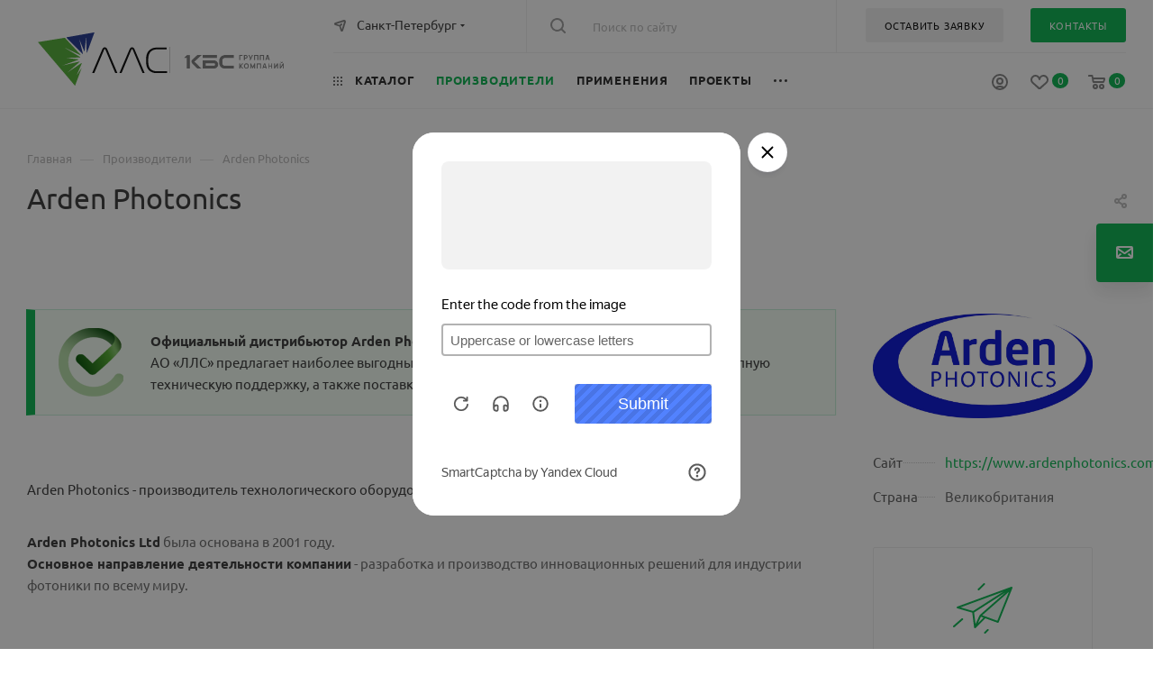

--- FILE ---
content_type: text/html; charset=UTF-8
request_url: https://lenlasers.ru/manufacturer/arden-photonics/
body_size: 114307
content:
<!DOCTYPE html>
<html xmlns="http://www.w3.org/1999/xhtml" xml:lang="ru" lang="ru"  >
<head>        <link rel="canonical" href="https://lenlasers.ru/manufacturer/arden-photonics/" />
	<title>Arden Photonics - производитель технологического оборудования для волоконной оптики | АО «ЛЛС»</title>
	<meta name="viewport" content="initial-scale=1.0, width=device-width, maximum-scale=1" />
	<meta name="HandheldFriendly" content="true" />
	<meta name="yes" content="yes" />
	<meta name="apple-mobile-web-app-status-bar-style" content="black" />
	<meta name="SKYPE_TOOLBAR" content="SKYPE_TOOLBAR_PARSER_COMPATIBLE" />
	<meta http-equiv="Content-Type" content="text/html; charset=UTF-8" />
<meta name="keywords" content="производители лазерного оборудования, лазеры бренды, оптические компоненты производители, поставка лазеров, волоконные лазеры, твердотельные лазеры, фотоника оборудование, бренды лазеров, Россия, дистрибьютор лазерных производителей, Thorlabs, shinho, fujikura, lbtek" />
<meta name="description" content="Arden Photonics Ltd была основана в 2001 году. Основное направление деятельности компании - разработка и производство инновационных решений для индустрии фотоники по всему миру. " />
<script data-skip-moving="true">(function(w, d, n) {var cl = "bx-core";var ht = d.documentElement;var htc = ht ? ht.className : undefined;if (htc === undefined || htc.indexOf(cl) !== -1){return;}var ua = n.userAgent;if (/(iPad;)|(iPhone;)/i.test(ua)){cl += " bx-ios";}else if (/Windows/i.test(ua)){cl += ' bx-win';}else if (/Macintosh/i.test(ua)){cl += " bx-mac";}else if (/Linux/i.test(ua) && !/Android/i.test(ua)){cl += " bx-linux";}else if (/Android/i.test(ua)){cl += " bx-android";}cl += (/(ipad|iphone|android|mobile|touch)/i.test(ua) ? " bx-touch" : " bx-no-touch");cl += w.devicePixelRatio && w.devicePixelRatio >= 2? " bx-retina": " bx-no-retina";if (/AppleWebKit/.test(ua)){cl += " bx-chrome";}else if (/Opera/.test(ua)){cl += " bx-opera";}else if (/Firefox/.test(ua)){cl += " bx-firefox";}ht.className = htc ? htc + " " + cl : cl;})(window, document, navigator);</script>

<link href="/bitrix/css/aspro.max/notice.min.css?16690184842876"  rel="stylesheet" />
<link href="/bitrix/css/custom_user/css_122047.css?1748951032758"  rel="stylesheet" />
<link href="/bitrix/cache/css/s3/lenlasers_max/page_c5fc8375426763478b9b7b8cc2a89534/page_c5fc8375426763478b9b7b8cc2a89534_v1.css?1768403637105913"  rel="stylesheet" />
<link href="/bitrix/cache/css/s3/lenlasers_max/template_e670b40d87c110b64176a11ef068f62b/template_e670b40d87c110b64176a11ef068f62b_v1.css?17690912791304203"  data-template-style="true" rel="stylesheet" />


<script type="extension/settings" data-extension="currency.currency-core">{"region":"ru"}</script>


<link href="" data-skip-moving="true" rel="stylesheet">
<meta name="theme-color" content="#02b44b">
<style>:root{--theme-base-color: #02b44b;--theme-base-opacity-color: #02b44b1a;--theme-base-color-hue:145;--theme-base-color-saturation:98%;--theme-base-color-lightness:36%;}</style>
<style>html {--theme-page-width: 1700px;--theme-page-width-padding: 32px}</style>
<script data-skip-moving="true">window.lazySizesConfig = window.lazySizesConfig || {};lazySizesConfig.loadMode = 1;lazySizesConfig.expand = 200;lazySizesConfig.expFactor = 1;lazySizesConfig.hFac = 0.1;window.lazySizesConfig.lazyClass = "lazy";</script>
<script src="/bitrix/templates/lenlasers_max/js/lazysizes.min.js" data-skip-moving="true" defer></script>
<script src="/bitrix/templates/lenlasers_max/js/ls.unveilhooks.min.js" data-skip-moving="true" defer></script>
<link href="/bitrix/templates/lenlasers_max/css/print.min.css?166901848321745" data-template-style="true" rel="stylesheet" media="print">
					<script data-skip-moving="true" src="/bitrix/js/main/jquery/jquery-2.2.4.min.js"></script>
					<script data-skip-moving="true" src="/bitrix/templates/lenlasers_max/js/speed.min.js?=1669018483"></script>
<link rel="shortcut icon" href="/favicon.ico" type="image/x-icon" />
<link rel="apple-touch-icon" sizes="180x180" href="/upload/CMax/576/5gtv98um6owyee8zi6elxigjyzwm84dn/webclip.png" />
<meta property="og:description" content="Arden Photonics - производитель технологического оборудования для волоконной оптики" />
<meta property="og:image" content="https://lenlasers.ru/upload/iblock/f9e/j71zwx05qrc6gieedo53vqki28c5fetq/arden_photonics.jpg" />
<link rel="image_src" href="https://lenlasers.ru/upload/iblock/f9e/j71zwx05qrc6gieedo53vqki28c5fetq/arden_photonics.jpg"  />
<meta property="og:title" content="Arden Photonics - производитель технологического оборудования для волоконной оптики | АО «ЛЛС»" />
<meta property="og:type" content="website" />
<meta property="og:url" content="https://lenlasers.ru/manufacturer/arden-photonics/" />
<script src="/bitrix/templates/lenlasers_max/js/fetch/bottom_panel.js" data-skip-moving="true" defer=""></script>

				</head>

<body class=" site_s3  fill_bg_n catalog-delayed-btn-Y theme-light" id="main" data-site="/">
	
	<div id="panel"></div>
	
				<!--'start_frame_cache_basketitems-component-block'-->												<div id="ajax_basket"></div>
					<!--'end_frame_cache_basketitems-component-block'-->								<div class="cd-modal-bg"></div>
		<script data-skip-moving="true">var solutionName = 'arMaxOptions';</script>
		<script src="/bitrix/templates/lenlasers_max/js/setTheme.php?site_id=s3&site_dir=/" data-skip-moving="true"></script>
			 	<div class="wrapper1  header_bgcolored long_header2 wides_menu smalls big_header basket_normal basket_fill_WHITE side_RIGHT block_side_NORMAL catalog_icons_N banner_auto with_fast_view mheader-v1 header-vcustom header-font-lower_N regions_Y title_position_LEFT footer-vcustom front-vindex1 mfixed_Y mfixed_view_scroll_top title-v1 lazy_Y with_phones compact-catalog normal-catalog-img landing-normal big-banners-mobile-slider bottom-icons-panel-N compact-breadcrumbs-Y catalog-delayed-btn-Y  ">

<div class="mega_fixed_menu scrollblock">
	<div class="maxwidth-theme">
		<svg class="svg svg-close" width="14" height="14" viewBox="0 0 14 14">
		  <path data-name="Rounded Rectangle 568 copy 16" d="M1009.4,953l5.32,5.315a0.987,0.987,0,0,1,0,1.4,1,1,0,0,1-1.41,0L1008,954.4l-5.32,5.315a0.991,0.991,0,0,1-1.4-1.4L1006.6,953l-5.32-5.315a0.991,0.991,0,0,1,1.4-1.4l5.32,5.315,5.31-5.315a1,1,0,0,1,1.41,0,0.987,0.987,0,0,1,0,1.4Z" transform="translate(-1001 -946)"></path>
		</svg>
		<i class="svg svg-close mask arrow"></i>
		<div class="row">
			<div class="col-md-9">
				<div class="left_menu_block">
					<div class="logo_block flexbox flexbox--row align-items-normal">
						<div class="logo">
							<a href="/"><img src="/upload/CMax/bde/n640b4m4hpu1x03afhlhyd7o6etsdz3y/1.svg" alt="АО «ЛЛС»" title="АО «ЛЛС»" data-src="" /></a>						</div>
						<div class="top-description addr">
							Интернет-магазин 
представительского класса						</div>
					</div>
					<div class="search_block">
						<div class="search_wrap">
							<div class="search-block">
												<div class="search-wrapper">
				<div id="title-search_mega_menu">
					<form action="/catalog/" class="search">
						<div class="search-input-div">
							<input class="search-input" id="title-search-input_mega_menu" type="text" name="q" value="" placeholder="Поиск по сайту" size="20" maxlength="50" autocomplete="off" />
						</div>
						<div class="search-button-div">
							<button class="btn btn-search" type="submit" name="s" value="Найти"><i class="svg inline  svg-inline-search2" aria-hidden="true" ><svg class="" width="17" height="17" viewBox="0 0 17 17" aria-hidden="true"><path class="cls-1" d="M16.709,16.719a1,1,0,0,1-1.412,0l-3.256-3.287A7.475,7.475,0,1,1,15,7.5a7.433,7.433,0,0,1-1.549,4.518l3.258,3.289A1,1,0,0,1,16.709,16.719ZM7.5,2A5.5,5.5,0,1,0,13,7.5,5.5,5.5,0,0,0,7.5,2Z"></path></svg></i></button>
							<span class="close-block inline-search-hide"><span class="svg svg-close close-icons"></span></span>
						</div>
					</form>
				</div>
			</div>
								</div>
						</div>
					</div>
										<!-- noindex -->

	<div class="burger_menu_wrapper">
		
			<div class="top_link_wrapper">
				<div class="menu-item dropdown catalog wide_menu  ">
					<div class="wrap">
						<a class="dropdown-toggle" href="/catalog/">
							<div class="link-title color-theme-hover">
																	<i class="svg inline  svg-inline-icon_catalog" aria-hidden="true" ><svg xmlns="http://www.w3.org/2000/svg" width="10" height="10" viewBox="0 0 10 10"><path  data-name="Rounded Rectangle 969 copy 7" class="cls-1" d="M644,76a1,1,0,1,1-1,1A1,1,0,0,1,644,76Zm4,0a1,1,0,1,1-1,1A1,1,0,0,1,648,76Zm4,0a1,1,0,1,1-1,1A1,1,0,0,1,652,76Zm-8,4a1,1,0,1,1-1,1A1,1,0,0,1,644,80Zm4,0a1,1,0,1,1-1,1A1,1,0,0,1,648,80Zm4,0a1,1,0,1,1-1,1A1,1,0,0,1,652,80Zm-8,4a1,1,0,1,1-1,1A1,1,0,0,1,644,84Zm4,0a1,1,0,1,1-1,1A1,1,0,0,1,648,84Zm4,0a1,1,0,1,1-1,1A1,1,0,0,1,652,84Z" transform="translate(-643 -76)"/></svg></i>																Каталог							</div>
						</a>
													<span class="tail"></span>
							<div class="burger-dropdown-menu row">
								<div class="menu-wrapper" >
									
																														<div class="col-md-4 dropdown-submenu  has_img">
																						<a href="/catalog/lazery-i-lazernye-sistemy/" class="color-theme-hover" title="Лазеры и лазерные системы">
												<span class="name option-font-bold">Лазеры и лазерные системы</span>
											</a>
																								<div class="burger-dropdown-menu toggle_menu">
																																									<div class="menu-item  dropdown-submenu ">
															<a href="/catalog/nepreryvnye-lazery/" title="Непрерывные лазеры">
																<span class="name color-theme-hover">Непрерывные лазеры</span>
															</a>
																															<div class="burger-dropdown-menu with_padding">
																																			<div class="menu-item ">
																			<a href="/catalog/nepreryvnye-volokonnye-lazery/" title="Непрерывные волоконные лазеры">
																				<span class="name color-theme-hover">Непрерывные волоконные лазеры</span>
																			</a>
																		</div>
																																			<div class="menu-item ">
																			<a href="/catalog/nepreryvnye-tverdotelnye-lazery/" title="Непрерывные твердотельные лазеры">
																				<span class="name color-theme-hover">Непрерывные твердотельные лазеры</span>
																			</a>
																		</div>
																																			<div class="menu-item ">
																			<a href="/catalog/nepreryvnye-gazovye-lazery/" title="Непрерывные газовые лазеры">
																				<span class="name color-theme-hover">Непрерывные газовые лазеры</span>
																			</a>
																		</div>
																																			<div class="menu-item ">
																			<a href="/catalog/nepreryvnye-pryamye-diodnye-lazery/" title="Непрерывные диодные лазеры">
																				<span class="name color-theme-hover">Непрерывные диодные лазеры</span>
																			</a>
																		</div>
																																	</div>
																													</div>
																																									<div class="menu-item  dropdown-submenu ">
															<a href="/catalog/impulsnye-lazery/" title="Импульсные лазеры">
																<span class="name color-theme-hover">Импульсные лазеры</span>
															</a>
																															<div class="burger-dropdown-menu with_padding">
																																			<div class="menu-item ">
																			<a href="/catalog/impulsnye-volokonnye-lazery/" title="Импульсные волоконные лазеры">
																				<span class="name color-theme-hover">Импульсные волоконные лазеры</span>
																			</a>
																		</div>
																																			<div class="menu-item ">
																			<a href="/catalog/impulsnye-tverdotelnye-lazery/" title="Импульсные твердотельные лазеры">
																				<span class="name color-theme-hover">Импульсные твердотельные лазеры</span>
																			</a>
																		</div>
																																			<div class="menu-item ">
																			<a href="/catalog/impulsnye-diodnye-lazery/" title="Импульсные диодные лазеры">
																				<span class="name color-theme-hover">Импульсные диодные лазеры</span>
																			</a>
																		</div>
																																	</div>
																													</div>
																																									<div class="menu-item   ">
															<a href="/catalog/shirokopolosnye-istochniki-izlucheniya/" title="Широкополосные источники излучения">
																<span class="name color-theme-hover">Широкополосные источники излучения</span>
															</a>
																													</div>
																																									<div class="menu-item   ">
															<a href="/catalog/drayvery-i-aksessuary/" title="Драйверы и аксессуары">
																<span class="name color-theme-hover">Драйверы и аксессуары</span>
															</a>
																													</div>
																																									<div class="menu-item   ">
															<a href="/catalog/lazernye-sistemy/" title="Технологические лазерные комплексы">
																<span class="name color-theme-hover">Технологические лазерные комплексы</span>
															</a>
																													</div>
																																									<div class="menu-item   ">
															<a href="/catalog/kompaktnye-lidary-i-lazernye-dalnomery/" title="Компактные лидары и лазерные дальномеры">
																<span class="name color-theme-hover">Компактные лидары и лазерные дальномеры</span>
															</a>
																													</div>
																									</div>
																					</div>
									
																														<div class="col-md-4 dropdown-submenu  has_img">
																						<a href="/catalog/optomekhanika/" class="color-theme-hover" title="Оптомеханика">
												<span class="name option-font-bold">Оптомеханика</span>
											</a>
																								<div class="burger-dropdown-menu toggle_menu">
																																									<div class="menu-item  dropdown-submenu ">
															<a href="/catalog/opticheskie-stoly-rabochie-mesta/" title="Оптические столы и плиты. Рабочие места.">
																<span class="name color-theme-hover">Оптические столы и плиты. Рабочие места.</span>
															</a>
																															<div class="burger-dropdown-menu with_padding">
																																			<div class="menu-item ">
																			<a href="/catalog/opticheskie-stoly-i-plity/" title="Оптические столы">
																				<span class="name color-theme-hover">Оптические столы</span>
																			</a>
																		</div>
																																			<div class="menu-item ">
																			<a href="/catalog/gotovye-opticheskie-stoly-rabochie-mesta/" title="Готовые рабочие места">
																				<span class="name color-theme-hover">Готовые рабочие места</span>
																			</a>
																		</div>
																																			<div class="menu-item ">
																			<a href="/catalog/polki-i-stellazhi-dlya-opticheskih-stolov/" title="Полки и стеллажи">
																				<span class="name color-theme-hover">Полки и стеллажи</span>
																			</a>
																		</div>
																																			<div class="menu-item ">
																			<a href="/catalog/zashchitnye-shtory-i-opticheskie-barery/" title="Защитные шторы и оптические барьеры">
																				<span class="name color-theme-hover">Защитные шторы и оптические барьеры</span>
																			</a>
																		</div>
																																			<div class="menu-item ">
																			<a href="/catalog/laminarnye-stantsii/" title="Ламинарные станции">
																				<span class="name color-theme-hover">Ламинарные станции</span>
																			</a>
																		</div>
																																	</div>
																													</div>
																																									<div class="menu-item   ">
															<a href="/catalog/sistemy-vibroizolyatsii/" title="Системы активной виброизоляции">
																<span class="name color-theme-hover">Системы активной виброизоляции</span>
															</a>
																													</div>
																																									<div class="menu-item   ">
															<a href="/catalog/pnevmoopory-i-opory/" title="Пневмоопоры и опоры">
																<span class="name color-theme-hover">Пневмоопоры и опоры</span>
															</a>
																													</div>
																																									<div class="menu-item  dropdown-submenu ">
															<a href="/catalog/piezomekhanika/" title="Пьезомеханика">
																<span class="name color-theme-hover">Пьезомеханика</span>
															</a>
																															<div class="burger-dropdown-menu with_padding">
																																			<div class="menu-item ">
																			<a href="/catalog/pezoaktuatory/" title="Пьезоактуаторы">
																				<span class="name color-theme-hover">Пьезоактуаторы</span>
																			</a>
																		</div>
																																			<div class="menu-item ">
																			<a href="/catalog/mnogoosevye-pezopozitsionery/" title="Многоосевые пьезопозиционеры">
																				<span class="name color-theme-hover">Многоосевые пьезопозиционеры</span>
																			</a>
																		</div>
																																			<div class="menu-item ">
																			<a href="/catalog/geksapody/" title="Гексаподы">
																				<span class="name color-theme-hover">Гексаподы</span>
																			</a>
																		</div>
																																			<div class="menu-item ">
																			<a href="/catalog/lineynye-pozitsionery/" title="Линейные позиционеры">
																				<span class="name color-theme-hover">Линейные позиционеры</span>
																			</a>
																		</div>
																																			<div class="menu-item ">
																			<a href="/catalog/goniometry/" title="Гониометры">
																				<span class="name color-theme-hover">Гониометры</span>
																			</a>
																		</div>
																																			<div class="menu-item ">
																			<a href="/catalog/mikrofabrikatsiya/" title="Микрофабрикация">
																				<span class="name color-theme-hover">Микрофабрикация</span>
																			</a>
																		</div>
																																			<div class="menu-item ">
																			<a href="/catalog/povorotnye-pozitsionery/" title="Поворотные позиционеры">
																				<span class="name color-theme-hover">Поворотные позиционеры</span>
																			</a>
																		</div>
																																			<div class="menu-item ">
																			<a href="/catalog/vertikalnye-pozitsionery/" title="Вертикальные позиционеры">
																				<span class="name color-theme-hover">Вертикальные позиционеры</span>
																			</a>
																		</div>
																																			<div class="menu-item ">
																			<a href="/catalog/skaniruyushchie-sistemy-dlya-obektivov/" title="Сканирующие системы для объективов">
																				<span class="name color-theme-hover">Сканирующие системы для объективов</span>
																			</a>
																		</div>
																																			<div class="menu-item ">
																			<a href="/catalog/pezokeramika/" title="Пьезокерамика">
																				<span class="name color-theme-hover">Пьезокерамика</span>
																			</a>
																		</div>
																																			<div class="menu-item ">
																			<a href="/catalog/pezoplatformy/" title="Пьезоплатформы">
																				<span class="name color-theme-hover">Пьезоплатформы</span>
																			</a>
																		</div>
																																			<div class="menu-item ">
																			<a href="/catalog/pezoskanery/" title="Пьезосканеры">
																				<span class="name color-theme-hover">Пьезосканеры</span>
																			</a>
																		</div>
																																			<div class="menu-item ">
																			<a href="/catalog/kombinirovannye-pezotranslyatory/" title="Комбинированные пьезотрансляторы">
																				<span class="name color-theme-hover">Комбинированные пьезотрансляторы</span>
																			</a>
																		</div>
																																			<div class="menu-item ">
																			<a href="/catalog/mikrometricheskie-yemkostnye-datchiki/" title="Микрометрические ёмкостные датчики">
																				<span class="name color-theme-hover">Микрометрические ёмкостные датчики</span>
																			</a>
																		</div>
																																			<div class="menu-item ">
																			<a href="/catalog/kontrollery/" title="Контроллеры">
																				<span class="name color-theme-hover">Контроллеры</span>
																			</a>
																		</div>
																																	</div>
																													</div>
																																									<div class="menu-item  dropdown-submenu ">
															<a href="/catalog/motorizovannye-pozitsionery-i-kontrollery/" title="Моторизованные позиционеры и контроллеры">
																<span class="name color-theme-hover">Моторизованные позиционеры и контроллеры</span>
															</a>
																															<div class="burger-dropdown-menu with_padding">
																																			<div class="menu-item ">
																			<a href="/catalog/motorizovannye-translyatory/" title="Моторизованные трансляторы">
																				<span class="name color-theme-hover">Моторизованные трансляторы</span>
																			</a>
																		</div>
																																			<div class="menu-item ">
																			<a href="/catalog/motorizovannye-translyatory-s-pryamym-privodom/" title="Моторизованные трансляторы с прямым приводом">
																				<span class="name color-theme-hover">Моторизованные трансляторы с прямым приводом</span>
																			</a>
																		</div>
																																			<div class="menu-item ">
																			<a href="/catalog/motorizovannye-povorotnye-platformy/" title="Моторизованные поворотные платформы">
																				<span class="name color-theme-hover">Моторизованные поворотные платформы</span>
																			</a>
																		</div>
																																			<div class="menu-item ">
																			<a href="/catalog/motorizovannye-vertikalnye-translyatory/" title="Моторизованные вертикальные трансляторы">
																				<span class="name color-theme-hover">Моторизованные вертикальные трансляторы</span>
																			</a>
																		</div>
																																			<div class="menu-item ">
																			<a href="/catalog/motorizovannye-derzhateli-zerkal/" title="Моторизованные держатели оптики">
																				<span class="name color-theme-hover">Моторизованные держатели оптики</span>
																			</a>
																		</div>
																																			<div class="menu-item ">
																			<a href="/catalog/motorizovannye-goniometry/" title="Моторизованные гониометры">
																				<span class="name color-theme-hover">Моторизованные гониометры</span>
																			</a>
																		</div>
																																			<div class="menu-item ">
																			<a href="/catalog/motorizovannye-attenyuatory/" title="Моторизованные аттенюаторы">
																				<span class="name color-theme-hover">Моторизованные аттенюаторы</span>
																			</a>
																		</div>
																																			<div class="menu-item ">
																			<a href="/catalog/motorizovannye-irisovye-diafragmy/" title="Моторизованные ирисовые диафрагмы">
																				<span class="name color-theme-hover">Моторизованные ирисовые диафрагмы</span>
																			</a>
																		</div>
																																			<div class="menu-item ">
																			<a href="/catalog/kontrollery-i-istochniki-pitaniya/" title="Контроллеры и источники питания">
																				<span class="name color-theme-hover">Контроллеры и источники питания</span>
																			</a>
																		</div>
																																			<div class="menu-item ">
																			<a href="/catalog/motorizovannye-vinty-i-privody/" title="Моторизованные винты и приводы">
																				<span class="name color-theme-hover">Моторизованные винты и приводы</span>
																			</a>
																		</div>
																																			<div class="menu-item ">
																			<a href="/catalog/motorizovannye-translyatory-dlya-raboty-v-vakuume/" title="Моторизованные трансляторы для работы в вакууме">
																				<span class="name color-theme-hover">Моторизованные трансляторы для работы в вакууме</span>
																			</a>
																		</div>
																																	</div>
																													</div>
																																									<div class="menu-item  dropdown-submenu ">
															<a href="/catalog/mehanicheskie-translyatory/" title="Механические трансляторы">
																<span class="name color-theme-hover">Механические трансляторы</span>
															</a>
																															<div class="burger-dropdown-menu with_padding">
																																			<div class="menu-item ">
																			<a href="/catalog/povorotnye-platformy/" title="Механические поворотные платформы">
																				<span class="name color-theme-hover">Механические поворотные платформы</span>
																			</a>
																		</div>
																																			<div class="menu-item ">
																			<a href="/catalog/lineynye-translyatory/" title="Линейные трансляторы">
																				<span class="name color-theme-hover">Линейные трансляторы</span>
																			</a>
																		</div>
																																			<div class="menu-item ">
																			<a href="/catalog/vertikalnye-translyatory/" title="Вертикальные трансляторы">
																				<span class="name color-theme-hover">Вертикальные трансляторы</span>
																			</a>
																		</div>
																																			<div class="menu-item ">
																			<a href="/catalog/translyatory-dlya-raboty-v-vakuume/" title="Трансляторы для работы в вакууме">
																				<span class="name color-theme-hover">Трансляторы для работы в вакууме</span>
																			</a>
																		</div>
																																			<div class="menu-item ">
																			<a href="/catalog/naklonnye-platformy/" title="Наклонные платформы">
																				<span class="name color-theme-hover">Наклонные платформы</span>
																			</a>
																		</div>
																																			<div class="menu-item ">
																			<a href="/catalog/mnogoosevye-translyatory/" title="Многоосевые трансляторы">
																				<span class="name color-theme-hover">Многоосевые трансляторы</span>
																			</a>
																		</div>
																																	</div>
																													</div>
																																									<div class="menu-item   ">
															<a href="/catalog/sistemy-pnevmaticheskoy-vibroizolyatsii/" title="Системы пневматической виброизоляции">
																<span class="name color-theme-hover">Системы пневматической виброизоляции</span>
															</a>
																													</div>
																																									<div class="menu-item  dropdown-submenu ">
															<a href="/catalog/karkasnye-sistemy/" title="Каркасные системы">
																<span class="name color-theme-hover">Каркасные системы</span>
															</a>
																															<div class="burger-dropdown-menu with_padding">
																																			<div class="menu-item ">
																			<a href="/catalog/krepleniya-filtrov-dlya-karkasnykh-sistem/" title="Крепления фильтров для каркасных систем">
																				<span class="name color-theme-hover">Крепления фильтров для каркасных систем</span>
																			</a>
																		</div>
																																			<div class="menu-item ">
																			<a href="/catalog/kinematicheskie-krepleniya-zerkal-dlya-karkasnykh-sistem/" title="Кинематические крепления зеркал для каркасных систем">
																				<span class="name color-theme-hover">Кинематические крепления зеркал для каркасных систем</span>
																			</a>
																		</div>
																																			<div class="menu-item ">
																			<a href="/catalog/kreplenie-polyarizatora-dlya-karkasnykh-sistem/" title="Крепление поляризатора для каркасных систем">
																				<span class="name color-theme-hover">Крепление поляризатора для каркасных систем</span>
																			</a>
																		</div>
																																			<div class="menu-item ">
																			<a href="/catalog/sterzhni-dlya-sborki-karkasnykh-sistem/" title="Стержни для сборки каркасных систем">
																				<span class="name color-theme-hover">Стержни для сборки каркасных систем</span>
																			</a>
																		</div>
																																			<div class="menu-item ">
																			<a href="/catalog/kubicheskie-krepleniya-svetodeliteley-dlya-karkasnykh-sistem/" title="Кубические крепления светоделителей для каркасных систем">
																				<span class="name color-theme-hover">Кубические крепления светоделителей для каркасных систем</span>
																			</a>
																		</div>
																																	</div>
																													</div>
																																									<div class="menu-item  dropdown-submenu ">
															<a href="/catalog/optovolokonnaya-mekhanika/" title="Оптоволоконная механика">
																<span class="name color-theme-hover">Оптоволоконная механика</span>
															</a>
																															<div class="burger-dropdown-menu with_padding">
																																			<div class="menu-item ">
																			<a href="/catalog/stantsii-stykovki-volokna-i-zondovye-stantsii-dlya-fis/" title="Станции стыковки волокна и зондовые станции для ФИС">
																				<span class="name color-theme-hover">Станции стыковки волокна и зондовые станции для ФИС</span>
																			</a>
																		</div>
																																	</div>
																													</div>
																																									<div class="menu-item   ">
															<a href="/catalog/derzhateli-optiki/" title="Держатели оптики">
																<span class="name color-theme-hover">Держатели оптики</span>
															</a>
																													</div>
																																									<div class="menu-item collapsed dropdown-submenu ">
															<a href="/catalog/opravy/" title="Оправы">
																<span class="name color-theme-hover">Оправы</span>
															</a>
																															<div class="burger-dropdown-menu with_padding">
																																			<div class="menu-item ">
																			<a href="/catalog/opravy-dlya-zerkal/" title="Оправы для зеркал">
																				<span class="name color-theme-hover">Оправы для зеркал</span>
																			</a>
																		</div>
																																			<div class="menu-item ">
																			<a href="/catalog/kinematicheskie-opravy/" title="Кинематические оправы">
																				<span class="name color-theme-hover">Кинематические оправы</span>
																			</a>
																		</div>
																																			<div class="menu-item ">
																			<a href="/catalog/opravy-dlya-fikskatsii-optiki/" title="Оправы для фиксации оптики">
																				<span class="name color-theme-hover">Оправы для фиксации оптики</span>
																			</a>
																		</div>
																																			<div class="menu-item ">
																			<a href="/catalog/nastraivaemye-opticheskie-opravy/" title="Настраиваемые оптические оправы">
																				<span class="name color-theme-hover">Настраиваемые оптические оправы</span>
																			</a>
																		</div>
																																			<div class="menu-item ">
																			<a href="/catalog/opravy-dlya-krupnogabaritnoy-optiki/" title="Оправы для крупногабаритной оптики">
																				<span class="name color-theme-hover">Оправы для крупногабаритной оптики</span>
																			</a>
																		</div>
																																			<div class="menu-item ">
																			<a href="/catalog/aksessuary-dlya-krepleniya-zerkal-i-obektivov/" title="Аксессуары для крепления зеркал и объективов">
																				<span class="name color-theme-hover">Аксессуары для крепления зеркал и объективов</span>
																			</a>
																		</div>
																																			<div class="menu-item ">
																			<a href="/catalog/krepleniya-nd-filtrov/" title="Крепления ND фильтров">
																				<span class="name color-theme-hover">Крепления ND фильтров</span>
																			</a>
																		</div>
																																	</div>
																													</div>
																																									<div class="menu-item collapsed  ">
															<a href="/catalog/bazy-krepleniya-i-aksessuary/" title="Базы, крепления и аксессуары">
																<span class="name color-theme-hover">Базы, крепления и аксессуары</span>
															</a>
																													</div>
																																									<div class="menu-item collapsed  ">
															<a href="/catalog/kronshteyny-i-relsy/" title="Кронштейны и рельсы">
																<span class="name color-theme-hover">Кронштейны и рельсы</span>
															</a>
																													</div>
																																									<div class="menu-item collapsed  ">
															<a href="/catalog/tochnye-regulirovochnye-vinty/" title="Микрометрические и точные винты">
																<span class="name color-theme-hover">Микрометрические и точные винты</span>
															</a>
																													</div>
																																									<div class="menu-item collapsed  ">
															<a href="/catalog/aksessuary-dlya-lazerov/" title="Аксессуары для лазеров">
																<span class="name color-theme-hover">Аксессуары для лазеров</span>
															</a>
																													</div>
																																									<div class="menu-item collapsed  ">
															<a href="/catalog/resheniya-po-tekhnicheskim-trebovaniyam/" title="Решения по техническим требованиям">
																<span class="name color-theme-hover">Решения по техническим требованиям</span>
															</a>
																													</div>
																																									<div class="menu-item collapsed dropdown-submenu ">
															<a href="/catalog/sistemy-upravleniya-izlucheniem/" title="Системы управления излучением">
																<span class="name color-theme-hover">Системы управления излучением</span>
															</a>
																															<div class="burger-dropdown-menu with_padding">
																																			<div class="menu-item ">
																			<a href="/catalog/rasshiriteli-puchka/" title="Расширители пучка">
																				<span class="name color-theme-hover">Расширители пучка</span>
																			</a>
																		</div>
																																			<div class="menu-item ">
																			<a href="/catalog/attenyuatory/" title="Аттенюаторы">
																				<span class="name color-theme-hover">Аттенюаторы</span>
																			</a>
																		</div>
																																			<div class="menu-item ">
																			<a href="/catalog/formirovateli-puchka/" title="Формирователи пучка">
																				<span class="name color-theme-hover">Формирователи пучка</span>
																			</a>
																		</div>
																																			<div class="menu-item ">
																			<a href="/catalog/zatvory-i-diafragmy/" title="Затворы и диафрагмы">
																				<span class="name color-theme-hover">Затворы и диафрагмы</span>
																			</a>
																		</div>
																																			<div class="menu-item ">
																			<a href="/catalog/krepleniya-dlya-tsilindricheskikh-obektivov/" title="Крепления для цилиндрических объектов">
																				<span class="name color-theme-hover">Крепления для цилиндрических объектов</span>
																			</a>
																		</div>
																																			<div class="menu-item ">
																			<a href="/catalog/instrumenty-upravleniya-luchom/" title="Инструменты управления лучом">
																				<span class="name color-theme-hover">Инструменты управления лучом</span>
																			</a>
																		</div>
																																	</div>
																													</div>
																																									<div class="menu-item collapsed  ">
															<a href="/catalog/vizualizatory-izlucheniya/" title="Визуализаторы излучения">
																<span class="name color-theme-hover">Визуализаторы излучения</span>
															</a>
																													</div>
																																									<div class="menu-item collapsed  ">
															<a href="/catalog/ochki-dlya-zashchity-ot-lazernogo-izlucheniya/" title="Очки для защиты от лазерного излучения">
																<span class="name color-theme-hover">Очки для защиты от лазерного излучения</span>
															</a>
																													</div>
																									</div>
																					</div>
									
																														<div class="col-md-4 dropdown-submenu  has_img">
																						<a href="/catalog/kontrolno-izmeritelnoe-oborudovanie/" class="color-theme-hover" title="Контрольно-измерительное оборудование">
												<span class="name option-font-bold">Контрольно-измерительное оборудование</span>
											</a>
																								<div class="burger-dropdown-menu toggle_menu">
																																									<div class="menu-item  dropdown-submenu ">
															<a href="/catalog/opticheskie-platformy/" title="Оптические платформы">
																<span class="name color-theme-hover">Оптические платформы</span>
															</a>
																															<div class="burger-dropdown-menu with_padding">
																																			<div class="menu-item ">
																			<a href="/catalog/shassi-i-moduli-v-formate-rts-omega/" title="Шасси и модули в формате RTS OMEGA">
																				<span class="name color-theme-hover">Шасси и модули в формате RTS OMEGA</span>
																			</a>
																		</div>
																																			<div class="menu-item ">
																			<a href="/catalog/shassi-i-kontrollery-pxi/" title="Шасси и контроллеры в формате PXI">
																				<span class="name color-theme-hover">Шасси и контроллеры в формате PXI</span>
																			</a>
																		</div>
																																			<div class="menu-item ">
																			<a href="/catalog/moduli-pxi/" title="Модули в формате PXI">
																				<span class="name color-theme-hover">Модули в формате PXI</span>
																			</a>
																		</div>
																																			<div class="menu-item ">
																			<a href="/catalog/opticheskie-platformy-ap1000/" title="Шасси и модули платформы AP1000">
																				<span class="name color-theme-hover">Шасси и модули платформы AP1000</span>
																			</a>
																		</div>
																																			<div class="menu-item ">
																			<a href="/catalog/opticheskie-platformy-8163b-8164b/" title="Оптическая платформа 8163B / 8164B">
																				<span class="name color-theme-hover">Оптическая платформа 8163B / 8164B</span>
																			</a>
																		</div>
																																			<div class="menu-item ">
																			<a href="/catalog/shassi-i-moduli-platformy-OSICS/" title="Шасси и модули платформы OSICS">
																				<span class="name color-theme-hover">Шасси и модули платформы OSICS</span>
																			</a>
																		</div>
																																			<div class="menu-item ">
																			<a href="/catalog/opticheskie-platformy-ltb-8/" title="Шасси и модули платформы LTB-8">
																				<span class="name color-theme-hover">Шасси и модули платформы LTB-8</span>
																			</a>
																		</div>
																																			<div class="menu-item ">
																			<a href="/catalog/opticheskaya-platforma-serii-ms/" title="Оптическая платформа серии MS">
																				<span class="name color-theme-hover">Оптическая платформа серии MS</span>
																			</a>
																		</div>
																																	</div>
																													</div>
																																									<div class="menu-item  dropdown-submenu ">
															<a href="/catalog/etalonnye-gazovye-yacheyki/" title="Эталонные газовые ячейки">
																<span class="name color-theme-hover">Эталонные газовые ячейки</span>
															</a>
																															<div class="burger-dropdown-menu with_padding">
																																			<div class="menu-item ">
																			<a href="/catalog/etalonnye-yacheyki-s-volokonnym-vvodom-vyvodom/" title="Эталонные газовые ячейки с волоконным вводом/ выводом">
																				<span class="name color-theme-hover">Эталонные газовые ячейки с волоконным вводом/ выводом</span>
																			</a>
																		</div>
																																			<div class="menu-item ">
																			<a href="/catalog/etalonnye-gazovye-yacheyki-s-free-space-vvodom-vyvodom/" title="Эталонные газовые ячейки с free space вводом/ выводом">
																				<span class="name color-theme-hover">Эталонные газовые ячейки с free space вводом/ выводом</span>
																			</a>
																		</div>
																																			<div class="menu-item ">
																			<a href="/catalog/etalonnye-protochnye-yacheyki/" title="Эталонные проточные ячейки">
																				<span class="name color-theme-hover">Эталонные проточные ячейки</span>
																			</a>
																		</div>
																																	</div>
																													</div>
																																									<div class="menu-item  dropdown-submenu ">
															<a href="/catalog/istochniki-lazernogo-izlucheniya/" title="Источники лазерного излучения">
																<span class="name color-theme-hover">Источники лазерного излучения</span>
															</a>
																															<div class="burger-dropdown-menu with_padding">
																																			<div class="menu-item ">
																			<a href="/catalog/perestraivaemye-istochniki-lazernogo-izlucheniya/" title="Перестраиваемые лазерные источники">
																				<span class="name color-theme-hover">Перестраиваемые лазерные источники</span>
																			</a>
																		</div>
																																			<div class="menu-item ">
																			<a href="/catalog/fiksirovannye-istochniki-lazernogo-izlucheniya/" title="Фиксированные лазерные источники">
																				<span class="name color-theme-hover">Фиксированные лазерные источники</span>
																			</a>
																		</div>
																																			<div class="menu-item ">
																			<a href="/catalog/shirokopolosnye-istochniki-lazernogo-izlucheniya/" title="Широкополосные лазерные источники">
																				<span class="name color-theme-hover">Широкополосные лазерные источники</span>
																			</a>
																		</div>
																																			<div class="menu-item ">
																			<a href="/catalog/portativnye-istochniki-lazernogo-izlucheniya/" title="Портативные источники лазерного излучения">
																				<span class="name color-theme-hover">Портативные источники лазерного излучения</span>
																			</a>
																		</div>
																																	</div>
																													</div>
																																									<div class="menu-item   ">
															<a href="/catalog/opticheskie-analizatory-spektra/" title="Оптические анализаторы спектра">
																<span class="name color-theme-hover">Оптические анализаторы спектра</span>
															</a>
																													</div>
																																									<div class="menu-item   ">
															<a href="/catalog/opticheskie-vektornye-analizatory-tsepey/" title="Векторные анализаторы цепей">
																<span class="name color-theme-hover">Векторные анализаторы цепей</span>
															</a>
																													</div>
																																									<div class="menu-item  dropdown-submenu ">
															<a href="/catalog/izmeriteli-opticheskoy-moschnosti-i-energii/" title="Измерители оптической мощности и энергии">
																<span class="name color-theme-hover">Измерители оптической мощности и энергии</span>
															</a>
																															<div class="burger-dropdown-menu with_padding">
																																			<div class="menu-item ">
																			<a href="/catalog/datchiki-moshchnosti-na-termoelementakh/" title="Датчики мощности на термоэлементах">
																				<span class="name color-theme-hover">Датчики мощности на термоэлементах</span>
																			</a>
																		</div>
																																			<div class="menu-item ">
																			<a href="/catalog/poluprovodnikovye-datchiki-moshchnosti/" title="Фотодиодные датчики мощности">
																				<span class="name color-theme-hover">Фотодиодные датчики мощности</span>
																			</a>
																		</div>
																																			<div class="menu-item ">
																			<a href="/catalog/datchiki-moshchnosti-dlya-impulsnykh-lazerov/" title="Пироэлектрические датчики энергии">
																				<span class="name color-theme-hover">Пироэлектрические датчики энергии</span>
																			</a>
																		</div>
																																			<div class="menu-item ">
																			<a href="/catalog/izmeriteli-moshchnosti-i-energii/" title="Консоли для вывода информации">
																				<span class="name color-theme-hover">Консоли для вывода информации</span>
																			</a>
																		</div>
																																			<div class="menu-item ">
																			<a href="/catalog/integriruyushchie-sfery-/" title="Интегрирующие сферы ">
																				<span class="name color-theme-hover">Интегрирующие сферы </span>
																			</a>
																		</div>
																																			<div class="menu-item ">
																			<a href="/catalog/gotovye-komplekty-dlya-izmereniy/" title="Готовые комплекты для измерений">
																				<span class="name color-theme-hover">Готовые комплекты для измерений</span>
																			</a>
																		</div>
																																			<div class="menu-item ">
																			<a href="/catalog/modulnye-izmeriteli-opticheskoy-moshchnosti/" title="Модульные измерители оптической мощности">
																				<span class="name color-theme-hover">Модульные измерители оптической мощности</span>
																			</a>
																		</div>
																																			<div class="menu-item ">
																			<a href="/catalog/nastolnye-izmeriteli-opticheskoy-moshchnosti/" title="Настольные измерители оптической мощности">
																				<span class="name color-theme-hover">Настольные измерители оптической мощности</span>
																			</a>
																		</div>
																																			<div class="menu-item ">
																			<a href="/catalog/portativnye-izmeriteli-opticheskoy-moshchnosti/" title="Портативные измерители оптической мощности">
																				<span class="name color-theme-hover">Портативные измерители оптической мощности</span>
																			</a>
																		</div>
																																			<div class="menu-item ">
																			<a href="/catalog/aksessuary/" title="Аксессуары">
																				<span class="name color-theme-hover">Аксессуары</span>
																			</a>
																		</div>
																																	</div>
																													</div>
																																									<div class="menu-item   ">
															<a href="/catalog/analizatory-opticheskikh-komponentov/" title="Анализаторы оптических компонентов">
																<span class="name color-theme-hover">Анализаторы оптических компонентов</span>
															</a>
																													</div>
																																									<div class="menu-item   ">
															<a href="/catalog/opticheskie-usiliteli-moshchnosti/" title="Оптические усилители мощности">
																<span class="name color-theme-hover">Оптические усилители мощности</span>
															</a>
																													</div>
																																									<div class="menu-item   ">
															<a href="/catalog/opticheskie-pereklyuchateli/" title="Оптические переключатели">
																<span class="name color-theme-hover">Оптические переключатели</span>
															</a>
																													</div>
																																									<div class="menu-item  dropdown-submenu ">
															<a href="/catalog/spektrometry-i-kamery/" title="Спектрометры и спектральное оборудование">
																<span class="name color-theme-hover">Спектрометры и спектральное оборудование</span>
															</a>
																															<div class="burger-dropdown-menu with_padding">
																																			<div class="menu-item ">
																			<a href="/catalog/modulnie-spektrometry/" title="Модульные спектрометры">
																				<span class="name color-theme-hover">Модульные спектрометры</span>
																			</a>
																		</div>
																																			<div class="menu-item ">
																			<a href="/catalog/spektrometry-ramanovskie/" title="Рамановские спектрометры">
																				<span class="name color-theme-hover">Рамановские спектрометры</span>
																			</a>
																		</div>
																																			<div class="menu-item ">
																			<a href="/catalog/istochniki-sveta/" title="Источники света">
																				<span class="name color-theme-hover">Источники света</span>
																			</a>
																		</div>
																																			<div class="menu-item ">
																			<a href="/catalog/laboratornye-i-promyshlennye-ramanovskie-analizatory/" title="Лабораторные и промышленные рамановские анализаторы">
																				<span class="name color-theme-hover">Лабораторные и промышленные рамановские анализаторы</span>
																			</a>
																		</div>
																																	</div>
																													</div>
																																									<div class="menu-item collapsed  ">
															<a href="/catalog/perestraivaemye-opticheskie-filtry/" title="Перестраиваемые оптические фильтры">
																<span class="name color-theme-hover">Перестраиваемые оптические фильтры</span>
															</a>
																													</div>
																																									<div class="menu-item collapsed  ">
															<a href="/catalog/avtokorrelyatory/" title="Автокорреляторы">
																<span class="name color-theme-hover">Автокорреляторы</span>
															</a>
																													</div>
																																									<div class="menu-item collapsed  ">
															<a href="/catalog/analiz-i-kontrol-polyarizatsii-i-dispersii/" title="Анализ и контроль поляризации и дисперсии">
																<span class="name color-theme-hover">Анализ и контроль поляризации и дисперсии</span>
															</a>
																													</div>
																																									<div class="menu-item collapsed  ">
															<a href="/catalog/elektroopticheskie-i-optoelektronnye-konvertery/" title="Электрооптические и оптоэлектронные конвертеры">
																<span class="name color-theme-hover">Электрооптические и оптоэлектронные конвертеры</span>
															</a>
																													</div>
																																									<div class="menu-item collapsed dropdown-submenu ">
															<a href="/catalog/profilirovannie-lazernogo-puchka/" title="Анализаторы профиля пучка">
																<span class="name color-theme-hover">Анализаторы профиля пучка</span>
															</a>
																															<div class="burger-dropdown-menu with_padding">
																																			<div class="menu-item ">
																			<a href="/catalog/profilirovanie-puchka/" title="Профилирование пучка">
																				<span class="name color-theme-hover">Профилирование пучка</span>
																			</a>
																		</div>
																																			<div class="menu-item ">
																			<a href="/catalog/izmeriteli-m2/" title="Измерители М2">
																				<span class="name color-theme-hover">Измерители М2</span>
																			</a>
																		</div>
																																	</div>
																													</div>
																																									<div class="menu-item collapsed dropdown-submenu ">
															<a href="/catalog/ostsilografy/" title="Осциллографы">
																<span class="name color-theme-hover">Осциллографы</span>
															</a>
																															<div class="burger-dropdown-menu with_padding">
																																			<div class="menu-item ">
																			<a href="/catalog/ostsilografy-realnogo-vremeni/" title="Осциллографы реального времени">
																				<span class="name color-theme-hover">Осциллографы реального времени</span>
																			</a>
																		</div>
																																			<div class="menu-item ">
																			<a href="/catalog/ostsilografy-stroboskopicheskie/" title="Стробоскопические осциллографы">
																				<span class="name color-theme-hover">Стробоскопические осциллографы</span>
																			</a>
																		</div>
																																	</div>
																													</div>
																																									<div class="menu-item collapsed dropdown-submenu ">
															<a href="/catalog/specialnye-resheniya/" title="Специальные решения">
																<span class="name color-theme-hover">Специальные решения</span>
															</a>
																															<div class="burger-dropdown-menu with_padding">
																																			<div class="menu-item ">
																			<a href="/catalog/kogerentnaya-peredacha-dannyh/" title="Когерентная передача данных">
																				<span class="name color-theme-hover">Когерентная передача данных</span>
																			</a>
																		</div>
																																			<div class="menu-item ">
																			<a href="/catalog/opticheskie-analizatory-signalov-i-impulsov/" title="Оптические анализаторы сигналов и импульсов ">
																				<span class="name color-theme-hover">Оптические анализаторы сигналов и импульсов </span>
																			</a>
																		</div>
																																	</div>
																													</div>
																																									<div class="menu-item collapsed dropdown-submenu ">
															<a href="/catalog/opticheskie-reflectometry/" title="Оптические рефлектометры">
																<span class="name color-theme-hover">Оптические рефлектометры</span>
															</a>
																															<div class="burger-dropdown-menu with_padding">
																																			<div class="menu-item ">
																			<a href="/catalog/startovye-bloki-otdr/" title="Стартовые блоки OTDR">
																				<span class="name color-theme-hover">Стартовые блоки OTDR</span>
																			</a>
																		</div>
																																	</div>
																													</div>
																																									<div class="menu-item collapsed  ">
															<a href="/catalog/kontrol-optovolokna-i-konnektorov/" title="Контроль оптоволокна и коннекторов">
																<span class="name color-theme-hover">Контроль оптоволокна и коннекторов</span>
															</a>
																													</div>
																																									<div class="menu-item collapsed  ">
															<a href="/catalog/testery-koeffitsienta-bitovoy-oshibki/" title="Тестеры коэффициента битовых ошибок (BERT)">
																<span class="name color-theme-hover">Тестеры коэффициента битовых ошибок (BERT)</span>
															</a>
																													</div>
																																									<div class="menu-item collapsed  ">
															<a href="/catalog/transportnye-analizatory/" title="Транспортные анализаторы">
																<span class="name color-theme-hover">Транспортные анализаторы</span>
															</a>
																													</div>
																																									<div class="menu-item collapsed  ">
															<a href="/catalog/opticheskaya-kogerentnaya-tomografiya/" title="Оптическая когерентная томография">
																<span class="name color-theme-hover">Оптическая когерентная томография</span>
															</a>
																													</div>
																																									<div class="menu-item collapsed  ">
															<a href="/catalog/opticheskie-chastotnye-grebenki/" title="Оптические частотные гребенки">
																<span class="name color-theme-hover">Оптические частотные гребенки</span>
															</a>
																													</div>
																																									<div class="menu-item collapsed  ">
															<a href="/catalog/terogercevaya-tehnika/" title="Терагерцовая техника">
																<span class="name color-theme-hover">Терагерцовая техника</span>
															</a>
																													</div>
																																									<div class="menu-item collapsed  ">
															<a href="/catalog/peremennye-opticheskie-attenyuatory/" title="Переменные оптические аттенюаторы">
																<span class="name color-theme-hover">Переменные оптические аттенюаторы</span>
															</a>
																													</div>
																																									<div class="menu-item collapsed dropdown-submenu ">
															<a href="/catalog/lazernye-interferometry/" title="Интерферометры">
																<span class="name color-theme-hover">Интерферометры</span>
															</a>
																															<div class="burger-dropdown-menu with_padding">
																																			<div class="menu-item ">
																			<a href="/catalog/detektory-povrezhdenij-kontrol-skolov/" title="Волоконные интерферометры, контроль сколов">
																				<span class="name color-theme-hover">Волоконные интерферометры, контроль сколов</span>
																			</a>
																		</div>
																																			<div class="menu-item ">
																			<a href="/catalog/laser-interferometers/" title="Лазерные интерферометры">
																				<span class="name color-theme-hover">Лазерные интерферометры</span>
																			</a>
																		</div>
																																	</div>
																													</div>
																																									<div class="menu-item collapsed  ">
															<a href="/catalog/stantsii-dlya-testirovaniya-fotonnykh-integralnykh-skhem-fis/" title="Станции для тестирования фотонных интегральных схем (ФИС)">
																<span class="name color-theme-hover">Станции для тестирования фотонных интегральных схем (ФИС)</span>
															</a>
																													</div>
																																									<div class="menu-item collapsed  ">
															<a href="/catalog/ispytaniya-vch-i-mikrovolnovykh-ustroystv/" title="Испытания ВЧ и микроволновых устройств">
																<span class="name color-theme-hover">Испытания ВЧ и микроволновых устройств</span>
															</a>
																													</div>
																																									<div class="menu-item collapsed  ">
															<a href="/catalog/izmeriteli-elektricheskoy-moshchnosti-i-analizatory-kachestva/" title="Измерители электрической мощности и анализаторы качества">
																<span class="name color-theme-hover">Измерители электрической мощности и анализаторы качества</span>
															</a>
																													</div>
																																									<div class="menu-item collapsed  ">
															<a href="/catalog/analiz-lazernogo-izlucheniya/" title="Анализ лазерного излучения">
																<span class="name color-theme-hover">Анализ лазерного излучения</span>
															</a>
																													</div>
																									</div>
																					</div>
									
																														<div class="col-md-4 dropdown-submenu  has_img">
																						<a href="/catalog/volokonno-opticheskie-linii-svyazi-VOLS-i-Radiofotonika/" class="color-theme-hover" title="Волоконно-оптические линии связи (ВОЛС) и Радиофотоника">
												<span class="name option-font-bold">Волоконно-оптические линии связи (ВОЛС) и Радиофотоника</span>
											</a>
																								<div class="burger-dropdown-menu toggle_menu">
																																									<div class="menu-item   ">
															<a href="/catalog/trakty-translyacii-analogovyh-signalov/" title="Тракты трансляции аналоговых сигналов (радифотонные модули)">
																<span class="name color-theme-hover">Тракты трансляции аналоговых сигналов (радифотонные модули)</span>
															</a>
																													</div>
																																									<div class="menu-item  dropdown-submenu ">
															<a href="/catalog/volokonno-opticheskie-transivery/" title="Оптические трансиверы (приемопередатчики)">
																<span class="name color-theme-hover">Оптические трансиверы (приемопередатчики)</span>
															</a>
																															<div class="burger-dropdown-menu with_padding">
																																			<div class="menu-item ">
																			<a href="/catalog/sfp-sfp-2-h-volokonnye-bidi/" title="SFP/SFP+  (2-х волоконные, Bidi) ">
																				<span class="name color-theme-hover">SFP/SFP+  (2-х волоконные, Bidi) </span>
																			</a>
																		</div>
																																			<div class="menu-item ">
																			<a href="/catalog/sfp-sfp-wdm/" title="SFP/SFP+  (WDM)">
																				<span class="name color-theme-hover">SFP/SFP+  (WDM)</span>
																			</a>
																		</div>
																																			<div class="menu-item ">
																			<a href="/catalog/sff-2-h-volokonnye-bidi/" title="SFF  (2-х волоконные, Bidi) ">
																				<span class="name color-theme-hover">SFF  (2-х волоконные, Bidi) </span>
																			</a>
																		</div>
																																			<div class="menu-item ">
																			<a href="/catalog/sff-wdm/" title="SFF  (WDM)">
																				<span class="name color-theme-hover">SFF  (WDM)</span>
																			</a>
																		</div>
																																			<div class="menu-item ">
																			<a href="/catalog/sfp28-qsfp28-qsfp/" title="SFP28 / QSFP28 / QSFP+  (2-х волоконные, Bidi, WDM) ">
																				<span class="name color-theme-hover">SFP28 / QSFP28 / QSFP+  (2-х волоконные, Bidi, WDM) </span>
																			</a>
																		</div>
																																			<div class="menu-item ">
																			<a href="/catalog/opticheskie-transivery-dlya-payki/" title="Для пайки (нестандартные форм-факторы) (2-х волоконные, Bidi, WDM) ">
																				<span class="name color-theme-hover">Для пайки (нестандартные форм-факторы) (2-х волоконные, Bidi, WDM) </span>
																			</a>
																		</div>
																																			<div class="menu-item ">
																			<a href="/catalog/sfp-lte/" title="SFP LTE  / SFP+ LTE (CPRi – OBSAI) трансиверы (2-х волоконные, Bidi, WDM) ">
																				<span class="name color-theme-hover">SFP LTE  / SFP+ LTE (CPRi – OBSAI) трансиверы (2-х волоконные, Bidi, WDM) </span>
																			</a>
																		</div>
																																			<div class="menu-item ">
																			<a href="/catalog/cfp-cfp2-cfp4-transivery/" title="CFP / CFP2 / CFP4 трансиверы (2-х волоконные)">
																				<span class="name color-theme-hover">CFP / CFP2 / CFP4 трансиверы (2-х волоконные)</span>
																			</a>
																		</div>
																																			<div class="menu-item ">
																			<a href="/catalog/opticheskie-transivery-sfp-mednye/" title="SFP медные трансиверы">
																				<span class="name color-theme-hover">SFP медные трансиверы</span>
																			</a>
																		</div>
																																			<div class="menu-item ">
																			<a href="/catalog/opticheskie-transivery-tosa-rosa-bosa/" title="Приемники и передатчики для цифровой передачи">
																				<span class="name color-theme-hover">Приемники и передатчики для цифровой передачи</span>
																			</a>
																		</div>
																																			<div class="menu-item ">
																			<a href="/catalog/opticheskie-transivery-cxp-i-mnogokanalnye/" title="CXP и Многоканальные оптические трансиверы (MPO/MTP)">
																				<span class="name color-theme-hover">CXP и Многоканальные оптические трансиверы (MPO/MTP)</span>
																			</a>
																		</div>
																																	</div>
																													</div>
																																									<div class="menu-item  dropdown-submenu ">
															<a href="/catalog/komponenty-dlya-kogerentnoj-peredachi-dannyh/" title="Компоненты для когерентной передачи данных">
																<span class="name color-theme-hover">Компоненты для когерентной передачи данных</span>
															</a>
																															<div class="burger-dropdown-menu with_padding">
																																			<div class="menu-item ">
																			<a href="/catalog/kogerentnye-transivery/" title="Когерентные трансиверы">
																				<span class="name color-theme-hover">Когерентные трансиверы</span>
																			</a>
																		</div>
																																			<div class="menu-item ">
																			<a href="/catalog/kogerentnye-priemniki-icr/" title="Когерентные приемники (ICR)">
																				<span class="name color-theme-hover">Когерентные приемники (ICR)</span>
																			</a>
																		</div>
																																			<div class="menu-item ">
																			<a href="/catalog/kogerentnye-modulyatory/" title="Когерентные модуляторы">
																				<span class="name color-theme-hover">Когерентные модуляторы</span>
																			</a>
																		</div>
																																	</div>
																													</div>
																																									<div class="menu-item  dropdown-submenu ">
															<a href="/catalog/interferometry-dlya-3d-analiza-geometrii-opticheskikh-konnektorov/" title="Интерферометры для 3D анализа геометрии оптических коннекторов">
																<span class="name color-theme-hover">Интерферометры для 3D анализа геометрии оптических коннекторов</span>
															</a>
																															<div class="burger-dropdown-menu with_padding">
																																			<div class="menu-item ">
																			<a href="/catalog/interferometry/" title="Интерферометры">
																				<span class="name color-theme-hover">Интерферометры</span>
																			</a>
																		</div>
																																			<div class="menu-item ">
																			<a href="/catalog/opravy-dlya-interferometrov/" title="Оправы для интерферометров">
																				<span class="name color-theme-hover">Оправы для интерферометров</span>
																			</a>
																		</div>
																																	</div>
																													</div>
																																									<div class="menu-item   ">
															<a href="/catalog/kvantovye-tekhnologii/" title="Оборудование для квантовых технологий">
																<span class="name color-theme-hover">Оборудование для квантовых технологий</span>
															</a>
																													</div>
																																									<div class="menu-item  dropdown-submenu ">
															<a href="/catalog/peredacha-moshchnosti-po-voloknu-Power-Over-Fiber/" title="Передача мощности по волокну (Power Over Fiber)">
																<span class="name color-theme-hover">Передача мощности по волокну (Power Over Fiber)</span>
															</a>
																															<div class="burger-dropdown-menu with_padding">
																																			<div class="menu-item ">
																			<a href="/catalog/istochniki-izlucheniya/" title="Источники излучения">
																				<span class="name color-theme-hover">Источники излучения</span>
																			</a>
																		</div>
																																			<div class="menu-item ">
																			<a href="/catalog/gotovye-otladochnye-nabory/" title="Готовые отладочные наборы">
																				<span class="name color-theme-hover">Готовые отладочные наборы</span>
																			</a>
																		</div>
																																			<div class="menu-item ">
																			<a href="/catalog/fotovoltaicheskie-preobrazovateli/" title="Фотовольтаические преобразователи">
																				<span class="name color-theme-hover">Фотовольтаические преобразователи</span>
																			</a>
																		</div>
																																			<div class="menu-item ">
																			<a href="/catalog/ponizhayushchie-dc-dc-preobrazovateli-dlya-fotovoltaicheskikh-preobrazovateley/" title="Понижающие DC/DC преобразователи для фотовольтаических преобразователей">
																				<span class="name color-theme-hover">Понижающие DC/DC преобразователи для фотовольтаических преобразователей</span>
																			</a>
																		</div>
																																	</div>
																													</div>
																																									<div class="menu-item  dropdown-submenu ">
															<a href="/catalog/opticheskie-mediakonvertery/" title="Оптические медиаконвертеры">
																<span class="name color-theme-hover">Оптические медиаконвертеры</span>
															</a>
																															<div class="burger-dropdown-menu with_padding">
																																			<div class="menu-item ">
																			<a href="/catalog/mediakonvertery-ethernet/" title="Медиаконвертеры Ethernet ">
																				<span class="name color-theme-hover">Медиаконвертеры Ethernet </span>
																			</a>
																		</div>
																																			<div class="menu-item ">
																			<a href="/catalog/mediakonvertery-rs-232-rs-422-rs-485/" title="Медиаконвертеры RS-232 / RS-422 / RS-485">
																				<span class="name color-theme-hover">Медиаконвертеры RS-232 / RS-422 / RS-485</span>
																			</a>
																		</div>
																																			<div class="menu-item ">
																			<a href="/catalog/usb-udliniteli/" title="USB удлинители">
																				<span class="name color-theme-hover">USB удлинители</span>
																			</a>
																		</div>
																																			<div class="menu-item ">
																			<a href="/catalog/hdmi-i-vga-udliniteli/" title="HDMI и VGA удлинители">
																				<span class="name color-theme-hover">HDMI и VGA удлинители</span>
																			</a>
																		</div>
																																	</div>
																													</div>
																																									<div class="menu-item   ">
															<a href="/catalog/germetichnye-opticheskie-perekhody/" title="Герметичные оптические переходы">
																<span class="name color-theme-hover">Герметичные оптические переходы</span>
															</a>
																													</div>
																																									<div class="menu-item   ">
															<a href="/catalog/opticheskie-vrashchayushchiesya-perekhody/" title="Оптические вращающиеся переходы">
																<span class="name color-theme-hover">Оптические вращающиеся переходы</span>
															</a>
																													</div>
																																									<div class="menu-item  dropdown-submenu ">
															<a href="/catalog/passivnye-opticheskie-komponenty/" title="Пассивные оптические компоненты">
																<span class="name color-theme-hover">Пассивные оптические компоненты</span>
															</a>
																															<div class="burger-dropdown-menu with_padding">
																																			<div class="menu-item ">
																			<a href="/catalog/opticheskie-attenyuatory-fm-papa-mama-rozekti-peremennye/" title="Оптические аттенюаторы (FM (Папа-Мама) / Розетки / Переменные)">
																				<span class="name color-theme-hover">Оптические аттенюаторы (FM (Папа-Мама) / Розетки / Переменные)</span>
																			</a>
																		</div>
																																			<div class="menu-item ">
																			<a href="/catalog/opticheskij-kabel-armirovannyj-i-patch-kordovyj/" title="Оптический кабель (армированный и патч-кордовый)">
																				<span class="name color-theme-hover">Оптический кабель (армированный и патч-кордовый)</span>
																			</a>
																		</div>
																																			<div class="menu-item ">
																			<a href="/catalog/soedinitelnye-elementy/" title="Соединительные элементы">
																				<span class="name color-theme-hover">Соединительные элементы</span>
																			</a>
																		</div>
																																	</div>
																													</div>
																																									<div class="menu-item collapsed dropdown-submenu ">
															<a href="/catalog/instrumenty-i-raskhodnye-materialy/" title="Инструменты и расходные материалы">
																<span class="name color-theme-hover">Инструменты и расходные материалы</span>
															</a>
																															<div class="burger-dropdown-menu with_padding">
																																			<div class="menu-item ">
																			<a href="/catalog/instrument-dlya-obrabotki-opticheskogo-volokna/" title="Инструмент для обработки оптического волокна">
																				<span class="name color-theme-hover">Инструмент для обработки оптического волокна</span>
																			</a>
																		</div>
																																			<div class="menu-item ">
																			<a href="/catalog/instrument-dlya-obrabotki-kabelya/" title="Инструмент для обработки кабеля">
																				<span class="name color-theme-hover">Инструмент для обработки кабеля</span>
																			</a>
																		</div>
																																			<div class="menu-item ">
																			<a href="/catalog/raskhodnye-materialy-plenki-salfetki-prisposobleniya-dlya-chistki-i-pr/" title="Расходные материалы (пленки, салфетки, приспособления для чистки и пр.)">
																				<span class="name color-theme-hover">Расходные материалы (пленки, салфетки, приспособления для чистки и пр.)</span>
																			</a>
																		</div>
																																			<div class="menu-item ">
																			<a href="/catalog/testery-celostnosti-detektory-povrezhdenij-lazernye-ukazki/" title="Тестеры целостности/детекторы повреждений (лазерные указки)">
																				<span class="name color-theme-hover">Тестеры целостности/детекторы повреждений (лазерные указки)</span>
																			</a>
																		</div>
																																			<div class="menu-item ">
																			<a href="/catalog/mikroskopy-dlya-proverki-konnektorov/" title="Микроскопы для проверки коннекторов">
																				<span class="name color-theme-hover">Микроскопы для проверки коннекторов</span>
																			</a>
																		</div>
																																	</div>
																													</div>
																									</div>
																					</div>
									
																														<div class="col-md-4 dropdown-submenu  has_img">
																						<a href="/catalog/lazernye-diody/" class="color-theme-hover" title="Лазерные диоды">
												<span class="name option-font-bold">Лазерные диоды</span>
											</a>
																								<div class="burger-dropdown-menu toggle_menu">
																																									<div class="menu-item  dropdown-submenu ">
															<a href="/catalog/odnomodovye-lazernye-diody/" title="Одномодовые лазерные диоды">
																<span class="name color-theme-hover">Одномодовые лазерные диоды</span>
															</a>
																															<div class="burger-dropdown-menu with_padding">
																																			<div class="menu-item ">
																			<a href="/catalog/odnomodovye-lazernye-diody-600-nm/" title="Лазерные диоды &lt; 600 нм">
																				<span class="name color-theme-hover">Лазерные диоды &lt; 600 нм</span>
																			</a>
																		</div>
																																			<div class="menu-item ">
																			<a href="/catalog/odnomodovye-lazernye-diody-600-950-nm/" title="Лазерные диоды 600 - 950 нм">
																				<span class="name color-theme-hover">Лазерные диоды 600 - 950 нм</span>
																			</a>
																		</div>
																																			<div class="menu-item ">
																			<a href="/catalog/odnomodovye-lazernye-diody-980-nm/" title="Лазерные диоды накачки 980 нм">
																				<span class="name color-theme-hover">Лазерные диоды накачки 980 нм</span>
																			</a>
																		</div>
																																			<div class="menu-item ">
																			<a href="/catalog/odnomodovye-lazernye-diody-10xx-nm/" title="Задающие лазерные диоды 10xx нм">
																				<span class="name color-theme-hover">Задающие лазерные диоды 10xx нм</span>
																			</a>
																		</div>
																																			<div class="menu-item ">
																			<a href="/catalog/odnomodovye-lazernye-diody-1100-1290-nm/" title="Лазерные диоды 1100 - 1290 нм">
																				<span class="name color-theme-hover">Лазерные диоды 1100 - 1290 нм</span>
																			</a>
																		</div>
																																			<div class="menu-item ">
																			<a href="/catalog/odnomodovye-lazernye-diody-1480-nm/" title="Лазерные диоды накачки 1480 нм">
																				<span class="name color-theme-hover">Лазерные диоды накачки 1480 нм</span>
																			</a>
																		</div>
																																			<div class="menu-item ">
																			<a href="/catalog/odnomodovye-lazernye-diody-1310-1650-nm-i-cwdm-dwdm/" title="Лазерные диоды 1310 - 1650 нм и CWDM/DWDM">
																				<span class="name color-theme-hover">Лазерные диоды 1310 - 1650 нм и CWDM/DWDM</span>
																			</a>
																		</div>
																																			<div class="menu-item ">
																			<a href="/catalog/odnomodovye-lazernye-diody-1650-nm/" title="Лазерные диоды &gt; 1650 нм">
																				<span class="name color-theme-hover">Лазерные диоды &gt; 1650 нм</span>
																			</a>
																		</div>
																																	</div>
																													</div>
																																									<div class="menu-item  dropdown-submenu ">
															<a href="/catalog/mnogomodovye-lazernye-diody/" title="Многомодовые лазерные диоды">
																<span class="name color-theme-hover">Многомодовые лазерные диоды</span>
															</a>
																															<div class="burger-dropdown-menu with_padding">
																																			<div class="menu-item ">
																			<a href="/catalog/mnogomodovye-lazernye-diody-s-volokonnym-vyvodom/" title="Модули с волоконным выводом излучения">
																				<span class="name color-theme-hover">Модули с волоконным выводом излучения</span>
																			</a>
																		</div>
																																			<div class="menu-item ">
																			<a href="/catalog/mnogomodovye-lazernye-diody-s-volokonnym-vyvodom-i-stabliziaciey-po-dline-volny/" title="Модули с волоконным выводом излучения и стаблизиацией по длине волны">
																				<span class="name color-theme-hover">Модули с волоконным выводом излучения и стаблизиацией по длине волны</span>
																			</a>
																		</div>
																																			<div class="menu-item ">
																			<a href="/catalog/mnogomodovye-lazernye-diody-na-sabmaunte/" title="Одиночные излучатели на сабмаунте">
																				<span class="name color-theme-hover">Одиночные излучатели на сабмаунте</span>
																			</a>
																		</div>
																																			<div class="menu-item ">
																			<a href="/catalog/mnogomodovye-lazernye-diody-na-otkrytom-radiatore/" title="Одиночные излучатели на открытом радиаторе">
																				<span class="name color-theme-hover">Одиночные излучатели на открытом радиаторе</span>
																			</a>
																		</div>
																																			<div class="menu-item ">
																			<a href="/catalog/mnogomodovye-lazernye-diody-free-space/" title="Модули с выводом излучения в пространство (free-space)">
																				<span class="name color-theme-hover">Модули с выводом излучения в пространство (free-space)</span>
																			</a>
																		</div>
																																			<div class="menu-item ">
																			<a href="/catalog/nesmontirovannye-odinochnye-izluchateli/" title="Несмонтированные одиночные излучатели">
																				<span class="name color-theme-hover">Несмонтированные одиночные излучатели</span>
																			</a>
																		</div>
																																	</div>
																													</div>
																																									<div class="menu-item  dropdown-submenu ">
															<a href="/catalog/diodnye-matricy-i-lineyki/" title="Диодные матрицы и линейки">
																<span class="name color-theme-hover">Диодные матрицы и линейки</span>
															</a>
																															<div class="burger-dropdown-menu with_padding">
																																			<div class="menu-item ">
																			<a href="/catalog/lineyki-lazernyh-diodov/" title="Линейки лазерных диодов">
																				<span class="name color-theme-hover">Линейки лазерных диодов</span>
																			</a>
																		</div>
																																			<div class="menu-item ">
																			<a href="/catalog/vertikalnye-diodnye-matricy-i-lineyki/" title="Вертикальные матрицы">
																				<span class="name color-theme-hover">Вертикальные матрицы</span>
																			</a>
																		</div>
																																			<div class="menu-item ">
																			<a href="/catalog/gorizontalnye-diodnye-matricy-i-lineyki/" title="Горизонтальные матрицы">
																				<span class="name color-theme-hover">Горизонтальные матрицы</span>
																			</a>
																		</div>
																																	</div>
																													</div>
																																									<div class="menu-item  dropdown-submenu ">
															<a href="/catalog/perestraivaemye-diodnye-sborki/" title="Перестраиваемые диодные сборки">
																<span class="name color-theme-hover">Перестраиваемые диодные сборки</span>
															</a>
																															<div class="burger-dropdown-menu with_padding">
																																			<div class="menu-item ">
																			<a href="/catalog/perestraivaemye-lazernye-sborki/" title="Перестраиваемые лазерные сборки">
																				<span class="name color-theme-hover">Перестраиваемые лазерные сборки</span>
																			</a>
																		</div>
																																			<div class="menu-item ">
																			<a href="/catalog/svipiruyushchie-lazernye-istochniki/" title="Свипирующие лазерные источники">
																				<span class="name color-theme-hover">Свипирующие лазерные источники</span>
																			</a>
																		</div>
																																	</div>
																													</div>
																																									<div class="menu-item   ">
															<a href="/catalog/superlyuminescentnye-lazernye-diody/" title="Суперлюминесцентные диоды">
																<span class="name color-theme-hover">Суперлюминесцентные диоды</span>
															</a>
																													</div>
																																									<div class="menu-item  dropdown-submenu ">
															<a href="/catalog/drajvery-i-otladochnye-platy/" title="Драйверы и отладочные платы для лазерных диодов">
																<span class="name color-theme-hover">Драйверы и отладочные платы для лазерных диодов</span>
															</a>
																															<div class="burger-dropdown-menu with_padding">
																																			<div class="menu-item ">
																			<a href="/catalog/drajvery-i-otladochnye-platy-dlya-odnomodovyh-diodov/" title="Драйверы для одномодовых лазерных диодов (&lt; 5А)">
																				<span class="name color-theme-hover">Драйверы для одномодовых лазерных диодов (&lt; 5А)</span>
																			</a>
																		</div>
																																			<div class="menu-item ">
																			<a href="/catalog/drajvery-i-otladochnye-platy-dlya-mnogomodovyh-diodov/" title="Драйверы для многомодовых лазерных диодов (&gt; 5А)">
																				<span class="name color-theme-hover">Драйверы для многомодовых лазерных диодов (&gt; 5А)</span>
																			</a>
																		</div>
																																			<div class="menu-item ">
																			<a href="/catalog/tec-kontrollery/" title="ТЕС - контроллеры">
																				<span class="name color-theme-hover">ТЕС - контроллеры</span>
																			</a>
																		</div>
																																	</div>
																													</div>
																									</div>
																					</div>
									
																														<div class="col-md-4 dropdown-submenu  has_img">
																						<a href="/catalog/volokonno-opticheskie-sistemy-monitoringa/" class="color-theme-hover" title="Волоконно-оптические системы мониторинга">
												<span class="name option-font-bold">Волоконно-оптические системы мониторинга</span>
											</a>
																								<div class="burger-dropdown-menu toggle_menu">
																																									<div class="menu-item   ">
															<a href="/catalog/raspredelennye-datchiki/" title="Распределенные датчики">
																<span class="name color-theme-hover">Распределенные датчики</span>
															</a>
																													</div>
																																									<div class="menu-item   ">
															<a href="/catalog/sistemy-oprosa-tochechnykh-datchikov/" title="Системы опроса точечных датчиков">
																<span class="name color-theme-hover">Системы опроса точечных датчиков</span>
															</a>
																													</div>
																																									<div class="menu-item   ">
															<a href="/catalog/istochniki-izlucheniya-dlya-interrogatorov/" title="Источники излучения для интеррогаторов">
																<span class="name color-theme-hover">Источники излучения для интеррогаторов</span>
															</a>
																													</div>
																																									<div class="menu-item   ">
															<a href="/catalog/sistemy-testirovaniya-katushek-dlya-vog/" title="Системы тестирования катушек для ВОГ">
																<span class="name color-theme-hover">Системы тестирования катушек для ВОГ</span>
															</a>
																													</div>
																																									<div class="menu-item  dropdown-submenu ">
															<a href="/catalog/tochechnye-datchiki/" title="Точечные датчики и ВБР">
																<span class="name color-theme-hover">Точечные датчики и ВБР</span>
															</a>
																															<div class="burger-dropdown-menu with_padding">
																																			<div class="menu-item ">
																			<a href="/catalog/datchiki-vbr/" title="Датчики на ВБР">
																				<span class="name color-theme-hover">Датчики на ВБР</span>
																			</a>
																		</div>
																																			<div class="menu-item ">
																			<a href="/catalog/volokonnye-breggovskie-reshetkii/" title="Волоконные брэгговские решетки">
																				<span class="name color-theme-hover">Волоконные брэгговские решетки</span>
																			</a>
																		</div>
																																	</div>
																													</div>
																																									<div class="menu-item   ">
															<a href="/catalog/etalonnye-gazovye-yacheyki/" title="Эталонные газовые ячейки">
																<span class="name color-theme-hover">Эталонные газовые ячейки</span>
															</a>
																													</div>
																									</div>
																					</div>
									
																														<div class="col-md-4 dropdown-submenu  has_img">
																						<a href="/catalog/opticheskie-i-elektricheskie-razemy/" class="color-theme-hover" title="Оптические и электрические разъемы">
												<span class="name option-font-bold">Оптические и электрические разъемы</span>
											</a>
																								<div class="burger-dropdown-menu toggle_menu">
																																									<div class="menu-item  dropdown-submenu ">
															<a href="/catalog/vysokonadezhnye-germetichnye-razemy-i-sborki-ip65-67-68/" title="Оптические разъемы и сборки">
																<span class="name color-theme-hover">Оптические разъемы и сборки</span>
															</a>
																															<div class="burger-dropdown-menu with_padding">
																																			<div class="menu-item ">
																			<a href="/catalog/opticheskie-adaptery-prohodnye-gibridnye/" title="Оптические адаптеры (Проходные/Гибридные)">
																				<span class="name color-theme-hover">Оптические адаптеры (Проходные/Гибридные)</span>
																			</a>
																		</div>
																																			<div class="menu-item ">
																			<a href="/catalog/opticheskie-konnektory-lc-fc-sc-st-sma/" title="Оптические коннекторы (LC, FC, SC, ST, SMA)">
																				<span class="name color-theme-hover">Оптические коннекторы (LC, FC, SC, ST, SMA)</span>
																			</a>
																		</div>
																																			<div class="menu-item ">
																			<a href="/catalog/sborki-i-razemy-serii-expanded-beam-mil-dtl-83526/" title="Сборки и разъемы серии Expanded Beam (MIL-DTL-83526)">
																				<span class="name color-theme-hover">Сборки и разъемы серии Expanded Beam (MIL-DTL-83526)</span>
																			</a>
																		</div>
																																			<div class="menu-item ">
																			<a href="/catalog/odva-i-ip-razemy-i-sborki/" title="ODVA, IP-разъемы и сборки">
																				<span class="name color-theme-hover">ODVA, IP-разъемы и сборки</span>
																			</a>
																		</div>
																																			<div class="menu-item ">
																			<a href="/catalog/gibridnye-razemy/" title="Гибридные разъемы">
																				<span class="name color-theme-hover">Гибридные разъемы</span>
																			</a>
																		</div>
																																			<div class="menu-item ">
																			<a href="/catalog/mpo-mtp-konnektory/" title="MPO/MTP Коннекторы">
																				<span class="name color-theme-hover">MPO/MTP Коннекторы</span>
																			</a>
																		</div>
																																			<div class="menu-item ">
																			<a href="/catalog/odc-konnektory/" title="ODC коннекторы">
																				<span class="name color-theme-hover">ODC коннекторы</span>
																			</a>
																		</div>
																																			<div class="menu-item ">
																			<a href="/catalog/mnogokanalnye-zashchishchennye-razemy-s-mt-ferrulami/" title="Многоканальные защищенные разъемы с MT феррулами">
																				<span class="name color-theme-hover">Многоканальные защищенные разъемы с MT феррулами</span>
																			</a>
																		</div>
																																			<div class="menu-item ">
																			<a href="/catalog/opticheskie-kabelnye-sborki/" title="Оптические кабельные сборки">
																				<span class="name color-theme-hover">Оптические кабельные сборки</span>
																			</a>
																		</div>
																																			<div class="menu-item ">
																			<a href="/catalog/mnogokanalnye-sborki-i-razemy-serii-38999-mil-dtl-38999-gjb599a/" title="Многоканальные сборки и разъемы серии 38999 (MIL-DTL-38999/GJB599A)">
																				<span class="name color-theme-hover">Многоканальные сборки и разъемы серии 38999 (MIL-DTL-38999/GJB599A)</span>
																			</a>
																		</div>
																																	</div>
																													</div>
																																									<div class="menu-item  dropdown-submenu ">
															<a href="/catalog/elektricheskie-razemy/" title="Электрические разъемы и сборки">
																<span class="name color-theme-hover">Электрические разъемы и сборки</span>
															</a>
																															<div class="burger-dropdown-menu with_padding">
																																			<div class="menu-item ">
																			<a href="/catalog/pryamougolnye-soediniteli/" title="Прямоугольные соединители">
																				<span class="name color-theme-hover">Прямоугольные соединители</span>
																			</a>
																		</div>
																																			<div class="menu-item ">
																			<a href="/catalog/tsilindricheskie-soediniteli/" title="Цилиндрические соединители">
																				<span class="name color-theme-hover">Цилиндрические соединители</span>
																			</a>
																		</div>
																																	</div>
																													</div>
																									</div>
																					</div>
									
																														<div class="col-md-4 dropdown-submenu  has_img">
																						<a href="/catalog/passivnye-volokonnye-komponenty/" class="color-theme-hover" title="Пассивные волоконные компоненты">
												<span class="name option-font-bold">Пассивные волоконные компоненты</span>
											</a>
																								<div class="burger-dropdown-menu toggle_menu">
																																									<div class="menu-item  dropdown-submenu ">
															<a href="/catalog/opticheskie-razvetviteli/" title="Разветвители">
																<span class="name color-theme-hover">Разветвители</span>
															</a>
																															<div class="burger-dropdown-menu with_padding">
																																			<div class="menu-item ">
																			<a href="/catalog/splittery/" title="Сплиттеры">
																				<span class="name color-theme-hover">Сплиттеры</span>
																			</a>
																		</div>
																																			<div class="menu-item ">
																			<a href="/catalog/razvetviteli-s-sokhraneniem-polyarizatsii/" title="С сохранением поляризации">
																				<span class="name color-theme-hover">С сохранением поляризации</span>
																			</a>
																		</div>
																																			<div class="menu-item ">
																			<a href="/catalog/razvetviteli-s-modulnym-ispolneniem/" title="Модульное исполнение">
																				<span class="name color-theme-hover">Модульное исполнение</span>
																			</a>
																		</div>
																																	</div>
																													</div>
																																									<div class="menu-item  dropdown-submenu ">
															<a href="/catalog/komponenty-spektralnogo-i-modovogo-uplotneniya-WDM-MDM/" title="Компоненты спектрального и модового уплотнения (WDM/MDM)">
																<span class="name color-theme-hover">Компоненты спектрального и модового уплотнения (WDM/MDM)</span>
															</a>
																															<div class="burger-dropdown-menu with_padding">
																																			<div class="menu-item ">
																			<a href="/catalog/wdm-komponenty-multipleksirovaniya/" title="Компоненты мультиплексирования WDM/CWDM/DWDM">
																				<span class="name color-theme-hover">Компоненты мультиплексирования WDM/CWDM/DWDM</span>
																			</a>
																		</div>
																																			<div class="menu-item ">
																			<a href="/catalog/wdm-komponenty-s-sokhraneniem-polyarizatsii-gibridnye/" title="С сохранением поляризации/гибридные">
																				<span class="name color-theme-hover">С сохранением поляризации/гибридные</span>
																			</a>
																		</div>
																																			<div class="menu-item ">
																			<a href="/catalog/wdm-komponenty-modulnye-resheniya/" title="Модульные решения">
																				<span class="name color-theme-hover">Модульные решения</span>
																			</a>
																		</div>
																																	</div>
																													</div>
																																									<div class="menu-item   ">
															<a href="/catalog/opticheskie-cirkulyatory/" title="Циркуляторы">
																<span class="name color-theme-hover">Циркуляторы</span>
															</a>
																													</div>
																																									<div class="menu-item   ">
															<a href="/catalog/volokonno-opticheskie-filtry/" title="Фильтры">
																<span class="name color-theme-hover">Фильтры</span>
															</a>
																													</div>
																																									<div class="menu-item  dropdown-submenu ">
															<a href="/catalog/passivnye-komponenty-upravleniya-polyarizatsiey/" title="Пассивные компоненты управления поляризацией">
																<span class="name color-theme-hover">Пассивные компоненты управления поляризацией</span>
															</a>
																															<div class="burger-dropdown-menu with_padding">
																																			<div class="menu-item ">
																			<a href="/catalog/vrashchateli-faradeya-i-faradeevskie-zerkala/" title="Вращатели Фарадея и Фарадеевские зеркала">
																				<span class="name color-theme-hover">Вращатели Фарадея и Фарадеевские зеркала</span>
																			</a>
																		</div>
																																			<div class="menu-item ">
																			<a href="/catalog/in-line-lineynye-polyarizatory/" title="In-line / Линейные поляризаторы">
																				<span class="name color-theme-hover">In-line / Линейные поляризаторы</span>
																			</a>
																		</div>
																																			<div class="menu-item ">
																			<a href="/catalog/deliteli-obediniteli-polyarizatsionnykh-sostavlyayushchikh-pbc-pbs/" title="Делители/Объединители  поляризационных составляющих - PBC/PBS">
																				<span class="name color-theme-hover">Делители/Объединители  поляризационных составляющих - PBC/PBS</span>
																			</a>
																		</div>
																																	</div>
																													</div>
																																									<div class="menu-item   ">
															<a href="/catalog/gibridnye-komponenty/" title="Гибридные компоненты">
																<span class="name color-theme-hover">Гибридные компоненты</span>
															</a>
																													</div>
																																									<div class="menu-item  dropdown-submenu ">
															<a href="/catalog/volokonnye-breggovskie-reshetki/" title="Волоконные брэгговские решетки и системы на их основе">
																<span class="name color-theme-hover">Волоконные брэгговские решетки и системы на их основе</span>
															</a>
																															<div class="burger-dropdown-menu with_padding">
																																			<div class="menu-item ">
																			<a href="/catalog/brehggovskie-otrazhateli-dlya-volokonnyh-lazerov/" title="ВБР для волоконных лазеров">
																				<span class="name color-theme-hover">ВБР для волоконных лазеров</span>
																			</a>
																		</div>
																																			<div class="menu-item ">
																			<a href="/catalog/volokonnye-brehggovskie-filtry/" title="Волоконные брэгговские фильтры">
																				<span class="name color-theme-hover">Волоконные брэгговские фильтры</span>
																			</a>
																		</div>
																																			<div class="menu-item ">
																			<a href="/catalog/kompensatory-dispersii/" title="Компенсаторы дисперсии">
																				<span class="name color-theme-hover">Компенсаторы дисперсии</span>
																			</a>
																		</div>
																																			<div class="menu-item ">
																			<a href="/catalog/resheniya-dlya-rastyazheniya-i-szhatiya-lazernyh-impulsov/" title="Решения для растяжения и сжатия лазерных импульсов">
																				<span class="name color-theme-hover">Решения для растяжения и сжатия лазерных импульсов</span>
																			</a>
																		</div>
																																			<div class="menu-item ">
																			<a href="/catalog/volokonnye-brehggovskie-reshetki-dlya-spec-primenenij/" title="Волоконные брэгговские решетки для спец применений">
																				<span class="name color-theme-hover">Волоконные брэгговские решетки для спец применений</span>
																			</a>
																		</div>
																																	</div>
																													</div>
																																									<div class="menu-item   ">
															<a href="/catalog/opticheskie-patch-kordy/" title="Патч-корды со специальными волокнами">
																<span class="name color-theme-hover">Патч-корды со специальными волокнами</span>
															</a>
																													</div>
																																									<div class="menu-item   ">
															<a href="/catalog/vyvod-izlucheniya/" title="Вывод излучения">
																<span class="name color-theme-hover">Вывод излучения</span>
															</a>
																													</div>
																																									<div class="menu-item   ">
															<a href="/catalog/materialy-dlya-izgotovleniya-passivnykh-volokonno-opticheskikh-komponentov/" title="Материалы для изготовления пассивных волоконно-оптических компонентов">
																<span class="name color-theme-hover">Материалы для изготовления пассивных волоконно-оптических компонентов</span>
															</a>
																													</div>
																																									<div class="menu-item collapsed dropdown-submenu ">
															<a href="/catalog/obediniteli-nakachki-i-signala/" title="Объединители накачки и сигнала">
																<span class="name color-theme-hover">Объединители накачки и сигнала</span>
															</a>
																															<div class="burger-dropdown-menu with_padding">
																																			<div class="menu-item ">
																			<a href="/catalog/obediniteli-2h1-3h1-7h1/" title="Объединители 2х1/3х1/7х1">
																				<span class="name color-theme-hover">Объединители 2х1/3х1/7х1</span>
																			</a>
																		</div>
																																			<div class="menu-item ">
																			<a href="/catalog/obediniteli-2-1-h1/" title="Объединители (2+1)х1">
																				<span class="name color-theme-hover">Объединители (2+1)х1</span>
																			</a>
																		</div>
																																			<div class="menu-item ">
																			<a href="/catalog/obediniteli-6-1-h1/" title="Объединители (6+1)х1">
																				<span class="name color-theme-hover">Объединители (6+1)х1</span>
																			</a>
																		</div>
																																			<div class="menu-item ">
																			<a href="/catalog/obediniteli-18-1-x1/" title="Объединители (18+1)x1">
																				<span class="name color-theme-hover">Объединители (18+1)x1</span>
																			</a>
																		</div>
																																			<div class="menu-item ">
																			<a href="/catalog/signalnye-obediniteli/" title="Сигнальные объединители">
																				<span class="name color-theme-hover">Сигнальные объединители</span>
																			</a>
																		</div>
																																			<div class="menu-item ">
																			<a href="/catalog/adaptery-polya-mody-i-strippery-obolochechnykh-mod/" title="Адаптеры поля моды и стрипперы оболочечных мод">
																				<span class="name color-theme-hover">Адаптеры поля моды и стрипперы оболочечных мод</span>
																			</a>
																		</div>
																																	</div>
																													</div>
																																									<div class="menu-item collapsed dropdown-submenu ">
															<a href="/catalog/opticheskie-izolyatory/" title="Изоляторы">
																<span class="name color-theme-hover">Изоляторы</span>
															</a>
																															<div class="burger-dropdown-menu with_padding">
																																			<div class="menu-item ">
																			<a href="/catalog/volokonno-opticheskie-izolyatory/" title="Волоконно-оптические изоляторы">
																				<span class="name color-theme-hover">Волоконно-оптические изоляторы</span>
																			</a>
																		</div>
																																			<div class="menu-item ">
																			<a href="/catalog/volokonno-opticheskie-izolyatory-s-free-space-vyvodom/" title="Оптические изоляторы free-space">
																				<span class="name color-theme-hover">Оптические изоляторы free-space</span>
																			</a>
																		</div>
																																			<div class="menu-item ">
																			<a href="/catalog/izolyatory-fiber-in-free-space-out/" title="Изоляторы Fiber - IN / Free space - OUT">
																				<span class="name color-theme-hover">Изоляторы Fiber - IN / Free space - OUT</span>
																			</a>
																		</div>
																																	</div>
																													</div>
																																									<div class="menu-item collapsed  ">
															<a href="/catalog/modovye-multipleksory/" title="Модовые мультиплексоры">
																<span class="name color-theme-hover">Модовые мультиплексоры</span>
															</a>
																													</div>
																																									<div class="menu-item collapsed  ">
															<a href="/catalog/etalonnye-gazovye-yacheyki/" title="Эталонные газовые ячейки">
																<span class="name color-theme-hover">Эталонные газовые ячейки</span>
															</a>
																													</div>
																																									<div class="menu-item collapsed  ">
															<a href="/catalog/volokonnye-sborki/" title="Волоконные сборки">
																<span class="name color-theme-hover">Волоконные сборки</span>
															</a>
																													</div>
																									</div>
																					</div>
									
																														<div class="col-md-4 dropdown-submenu  has_img">
																						<a href="/catalog/elementy-upravleniya-izlucheniem/" class="color-theme-hover" title="Элементы управления излучением">
												<span class="name option-font-bold">Элементы управления излучением</span>
											</a>
																								<div class="burger-dropdown-menu toggle_menu">
																																									<div class="menu-item  dropdown-submenu ">
															<a href="/catalog/elektroopticheskie-modulyatory/" title="Электрооптические модуляторы">
																<span class="name color-theme-hover">Электрооптические модуляторы</span>
															</a>
																															<div class="burger-dropdown-menu with_padding">
																																			<div class="menu-item ">
																			<a href="/catalog/amplitudnye-volokonnye-modulyatory/" title="Амплитудные волоконные модуляторы">
																				<span class="name color-theme-hover">Амплитудные волоконные модуляторы</span>
																			</a>
																		</div>
																																			<div class="menu-item ">
																			<a href="/catalog/fazovye-volokonnye-modulyatory/" title="Фазовые волоконные модуляторы">
																				<span class="name color-theme-hover">Фазовые волоконные модуляторы</span>
																			</a>
																		</div>
																																			<div class="menu-item ">
																			<a href="/catalog/specialnye-volokonnye-modulyatory/" title="Специальные волоконные модуляторы">
																				<span class="name color-theme-hover">Специальные волоконные модуляторы</span>
																			</a>
																		</div>
																																			<div class="menu-item ">
																			<a href="/catalog/ehlektroopticheskie-zavtory-i-yachejki-pokkelsa/" title="Ячейки Поккельса и электрооптические затворы ">
																				<span class="name color-theme-hover">Ячейки Поккельса и электрооптические затворы </span>
																			</a>
																		</div>
																																			<div class="menu-item ">
																			<a href="/catalog/drayvery/" title="Драйверы">
																				<span class="name color-theme-hover">Драйверы</span>
																			</a>
																		</div>
																																			<div class="menu-item ">
																			<a href="/catalog/amplitudno-fazovye-volokonnye-modulyatory/" title="Амплитудно-фазовые волоконные модуляторы">
																				<span class="name color-theme-hover">Амплитудно-фазовые волоконные модуляторы</span>
																			</a>
																		</div>
																																			<div class="menu-item ">
																			<a href="/catalog/kontrollery-rabochey-tochki/" title="Контроллеры рабочей точки">
																				<span class="name color-theme-hover">Контроллеры рабочей точки</span>
																			</a>
																		</div>
																																			<div class="menu-item ">
																			<a href="/catalog/kogerentnye-volokonnye-modulyatory/" title="Когерентные волоконные модуляторы">
																				<span class="name color-theme-hover">Когерентные волоконные модуляторы</span>
																			</a>
																		</div>
																																	</div>
																													</div>
																																									<div class="menu-item  dropdown-submenu ">
															<a href="/catalog/akustoopticheskie-modulyatory/" title="Акустооптические модуляторы">
																<span class="name color-theme-hover">Акустооптические модуляторы</span>
															</a>
																															<div class="burger-dropdown-menu with_padding">
																																			<div class="menu-item ">
																			<a href="/catalog/akustoopticheskie-volokonnye-modulyatory/" title="Акустооптические модуляторы с волоконным вводом/выводом">
																				<span class="name color-theme-hover">Акустооптические модуляторы с волоконным вводом/выводом</span>
																			</a>
																		</div>
																																			<div class="menu-item ">
																			<a href="/catalog/akustoopticheskie-modulyatory-free-space/" title="Акустооптические модуляторы (free space)">
																				<span class="name color-theme-hover">Акустооптические модуляторы (free space)</span>
																			</a>
																		</div>
																																			<div class="menu-item ">
																			<a href="/catalog/modulyatory-dobrotnosti/" title="Модуляторы добротности">
																				<span class="name color-theme-hover">Модуляторы добротности</span>
																			</a>
																		</div>
																																			<div class="menu-item ">
																			<a href="/catalog/ustrojstva-dlya-vyborki-impulsov/" title="Устройства для выборки импульсов">
																				<span class="name color-theme-hover">Устройства для выборки импульсов</span>
																			</a>
																		</div>
																																			<div class="menu-item ">
																			<a href="/catalog/drajvery-i-ehlektronika-dlya-akustooptiki/" title="Драйверы и электроника для акустооптики">
																				<span class="name color-theme-hover">Драйверы и электроника для акустооптики</span>
																			</a>
																		</div>
																																	</div>
																													</div>
																																									<div class="menu-item  dropdown-submenu ">
															<a href="/catalog/volokonno-opticheskie-pereklyuchateli/" title="Волоконно-оптические переключатели">
																<span class="name color-theme-hover">Волоконно-оптические переключатели</span>
															</a>
																															<div class="burger-dropdown-menu with_padding">
																																			<div class="menu-item ">
																			<a href="/catalog/kompaktnye-mems-pereklyuchateli/" title="Компактные MEMS переключатели">
																				<span class="name color-theme-hover">Компактные MEMS переключатели</span>
																			</a>
																		</div>
																																			<div class="menu-item ">
																			<a href="/catalog/mikromekhanicheskie-pereklyuchateli/" title="Микромеханические переключатели">
																				<span class="name color-theme-hover">Микромеханические переключатели</span>
																			</a>
																		</div>
																																			<div class="menu-item ">
																			<a href="/catalog/magnitoopticheskie-mikrosekundnye-pereklyuchateli/" title="Магнитооптические микросекундные переключатели">
																				<span class="name color-theme-hover">Магнитооптические микросекундные переключатели</span>
																			</a>
																		</div>
																																			<div class="menu-item ">
																			<a href="/catalog/ehlektroopticheskie-nanosekundnye-pereklyuchateli/" title="Электрооптические наносекундные переключатели">
																				<span class="name color-theme-hover">Электрооптические наносекундные переключатели</span>
																			</a>
																		</div>
																																			<div class="menu-item ">
																			<a href="/catalog/poluprovodnikovye-pereklyuchateli/" title="Полупроводниковые переключатели">
																				<span class="name color-theme-hover">Полупроводниковые переключатели</span>
																			</a>
																		</div>
																																			<div class="menu-item ">
																			<a href="/catalog/matrichnye-pereklyuchateli-pereklyuchateli-nxm/" title="Матричные переключатели NxM">
																				<span class="name color-theme-hover">Матричные переключатели NxM</span>
																			</a>
																		</div>
																																			<div class="menu-item ">
																			<a href="/catalog/drajvery-dlya-opticheskih-pereklyuchatelej/" title="Драйверы для переключателей">
																				<span class="name color-theme-hover">Драйверы для переключателей</span>
																			</a>
																		</div>
																																	</div>
																													</div>
																																									<div class="menu-item   ">
															<a href="/catalog/elementy-upravleniya-polyzrizaciey/" title="Элементы управления поляризацией в волокне">
																<span class="name color-theme-hover">Элементы управления поляризацией в волокне</span>
															</a>
																													</div>
																																									<div class="menu-item  dropdown-submenu ">
															<a href="/catalog/opticheskie-attenyuatory/" title="Перестраиваемые аттенюаторы">
																<span class="name color-theme-hover">Перестраиваемые аттенюаторы</span>
															</a>
																															<div class="burger-dropdown-menu with_padding">
																																			<div class="menu-item ">
																			<a href="/catalog/mems-attenyuatory/" title="MEMS аттенюаторы">
																				<span class="name color-theme-hover">MEMS аттенюаторы</span>
																			</a>
																		</div>
																																			<div class="menu-item ">
																			<a href="/catalog/attenyuatory-s-ruchnym-upravleniem/" title="Аттенюаторы с ручным управлением">
																				<span class="name color-theme-hover">Аттенюаторы с ручным управлением</span>
																			</a>
																		</div>
																																			<div class="menu-item ">
																			<a href="/catalog/motorizovannye-volokonnye-attenyuatory/" title="Моторизованные волоконные аттенюаторы">
																				<span class="name color-theme-hover">Моторизованные волоконные аттенюаторы</span>
																			</a>
																		</div>
																																	</div>
																													</div>
																																									<div class="menu-item  dropdown-submenu ">
															<a href="/catalog/perestraivaemye-volokonno-opticheskie-filtry/" title="Перестраиваемые волоконно - оптические фильтры">
																<span class="name color-theme-hover">Перестраиваемые волоконно - оптические фильтры</span>
															</a>
																															<div class="burger-dropdown-menu with_padding">
																																			<div class="menu-item ">
																			<a href="/catalog/na-osnove-volokonnoy-breggovskoy-reshetki/" title="На основе Волоконной Брэгговской Решетки">
																				<span class="name color-theme-hover">На основе Волоконной Брэгговской Решетки</span>
																			</a>
																		</div>
																																			<div class="menu-item ">
																			<a href="/catalog/na-osnove-mems-tekhnologiy/" title="На основе MEMS-технологий">
																				<span class="name color-theme-hover">На основе MEMS-технологий</span>
																			</a>
																		</div>
																																			<div class="menu-item ">
																			<a href="/catalog/na-osnove-interferometra-fabri-pero/" title="На основе интерферометра Фабри - Перо">
																				<span class="name color-theme-hover">На основе интерферометра Фабри - Перо</span>
																			</a>
																		</div>
																																			<div class="menu-item ">
																			<a href="/catalog/na-osnove-difraktsionnoy-reshetki/" title="На основе дифракционной решетки">
																				<span class="name color-theme-hover">На основе дифракционной решетки</span>
																			</a>
																		</div>
																																			<div class="menu-item ">
																			<a href="/catalog/akustoopticheskie/" title="Акустооптические">
																				<span class="name color-theme-hover">Акустооптические</span>
																			</a>
																		</div>
																																	</div>
																													</div>
																																									<div class="menu-item  dropdown-submenu ">
															<a href="/catalog/prostranstvennye-modulyatory-sveta/" title="Пространственные модуляторы света (SLM)">
																<span class="name color-theme-hover">Пространственные модуляторы света (SLM)</span>
															</a>
																															<div class="burger-dropdown-menu with_padding">
																																			<div class="menu-item ">
																			<a href="/catalog/prostranstvennye-fazovye-modulyatory-sveta-slm/" title="Фазовые SLM">
																				<span class="name color-theme-hover">Фазовые SLM</span>
																			</a>
																		</div>
																																			<div class="menu-item ">
																			<a href="/catalog/prostranstvennye-amplitudnye-modulyatory-sveta-slm/" title="Амплитудные SLM">
																				<span class="name color-theme-hover">Амплитудные SLM</span>
																			</a>
																		</div>
																																	</div>
																													</div>
																																									<div class="menu-item  dropdown-submenu ">
															<a href="/catalog/linii-zaderzhki-i-fazovrashchateli/" title="Линии задержки и фазовращатели">
																<span class="name color-theme-hover">Линии задержки и фазовращатели</span>
															</a>
																															<div class="burger-dropdown-menu with_padding">
																																			<div class="menu-item ">
																			<a href="/catalog/motorizovannye-linii-zaderzhki/" title="Моторизованные линии задержки">
																				<span class="name color-theme-hover">Моторизованные линии задержки</span>
																			</a>
																		</div>
																																			<div class="menu-item ">
																			<a href="/catalog/linii-zaderzhki-s-ruchnym-upravleniem/" title="Линии задержки с ручным управлением">
																				<span class="name color-theme-hover">Линии задержки с ручным управлением</span>
																			</a>
																		</div>
																																	</div>
																													</div>
																																									<div class="menu-item   ">
															<a href="/catalog/modovye-multipleksory/" title="Модовые мультиплексоры">
																<span class="name color-theme-hover">Модовые мультиплексоры</span>
															</a>
																													</div>
																									</div>
																					</div>
									
																														<div class="col-md-4 dropdown-submenu  has_img">
																						<a href="/catalog/opticheskie-fotopriemniki/" class="color-theme-hover" title="Фотоприемники оптические">
												<span class="name option-font-bold">Фотоприемники оптические</span>
											</a>
																								<div class="burger-dropdown-menu toggle_menu">
																																									<div class="menu-item  dropdown-submenu ">
															<a href="/catalog/moduli-i-optoelektronnye-konvertory/" title="Модули и оптоэлектронные конвертеры">
																<span class="name color-theme-hover">Модули и оптоэлектронные конвертеры</span>
															</a>
																															<div class="burger-dropdown-menu with_padding">
																																			<div class="menu-item ">
																			<a href="/catalog/gaas-ingaas-fotodetektory/" title="InGaAs/GaAs фотодетекторы">
																				<span class="name color-theme-hover">InGaAs/GaAs фотодетекторы</span>
																			</a>
																		</div>
																																			<div class="menu-item ">
																			<a href="/catalog/si-ge-fotodetektory/" title="Si/Ge фотодетекторы">
																				<span class="name color-theme-hover">Si/Ge фотодетекторы</span>
																			</a>
																		</div>
																																	</div>
																													</div>
																																									<div class="menu-item   ">
															<a href="/catalog/fotopriemniki-rch-vyhodom/" title="Фотоприёмники с РЧ-выходом">
																<span class="name color-theme-hover">Фотоприёмники с РЧ-выходом</span>
															</a>
																													</div>
																																									<div class="menu-item  dropdown-submenu ">
															<a href="/catalog/fotodiody/" title="Фотодиоды">
																<span class="name color-theme-hover">Фотодиоды</span>
															</a>
																															<div class="burger-dropdown-menu with_padding">
																																			<div class="menu-item ">
																			<a href="/catalog/ingaas-pin-fotodiody/" title="InGaAs PIN фотодиоды">
																				<span class="name color-theme-hover">InGaAs PIN фотодиоды</span>
																			</a>
																		</div>
																																			<div class="menu-item ">
																			<a href="/catalog/si-pin-fotodiody/" title="Si PIN фотодиоды">
																				<span class="name color-theme-hover">Si PIN фотодиоды</span>
																			</a>
																		</div>
																																			<div class="menu-item ">
																			<a href="/catalog/ingaas-lavinnye-fotodiody/" title="InGaAs лавинные фотодиоды">
																				<span class="name color-theme-hover">InGaAs лавинные фотодиоды</span>
																			</a>
																		</div>
																																			<div class="menu-item ">
																			<a href="/catalog/si-lavinnye-fotodiody/" title="Si лавинные фотодиоды">
																				<span class="name color-theme-hover">Si лавинные фотодиоды</span>
																			</a>
																		</div>
																																			<div class="menu-item ">
																			<a href="/catalog/fotodiody-gibridy/" title="Гибриды">
																				<span class="name color-theme-hover">Гибриды</span>
																			</a>
																		</div>
																																	</div>
																													</div>
																																									<div class="menu-item  dropdown-submenu ">
															<a href="/catalog/detektory-odinochnyh-fotonov/" title="Детекторы одиночных фотонов">
																<span class="name color-theme-hover">Детекторы одиночных фотонов</span>
															</a>
																															<div class="burger-dropdown-menu with_padding">
																																			<div class="menu-item ">
																			<a href="/catalog/detektory-odinochnyh-fotonov-vidimogo-diapazona/" title="Детекторы видимого диапазона">
																				<span class="name color-theme-hover">Детекторы видимого диапазона</span>
																			</a>
																		</div>
																																			<div class="menu-item ">
																			<a href="/catalog/detektory-odinochnyh-fotonov-ik-diapazona/" title="Детекторы ИК-диапазона">
																				<span class="name color-theme-hover">Детекторы ИК-диапазона</span>
																			</a>
																		</div>
																																	</div>
																													</div>
																																									<div class="menu-item  dropdown-submenu ">
															<a href="/catalog/ik-detektory/" title="ИК-детекторы">
																<span class="name color-theme-hover">ИК-детекторы</span>
															</a>
																															<div class="burger-dropdown-menu with_padding">
																																			<div class="menu-item ">
																			<a href="/catalog/fotodetektory/" title="Фотодетекторы">
																				<span class="name color-theme-hover">Фотодетекторы</span>
																			</a>
																		</div>
																																			<div class="menu-item ">
																			<a href="/catalog/pirometry/" title="Пирометры">
																				<span class="name color-theme-hover">Пирометры</span>
																			</a>
																		</div>
																																	</div>
																													</div>
																																									<div class="menu-item  dropdown-submenu ">
															<a href="/catalog/ulisiteli/" title="Усилители">
																<span class="name color-theme-hover">Усилители</span>
															</a>
																															<div class="burger-dropdown-menu with_padding">
																																			<div class="menu-item ">
																			<a href="/catalog/ulisiteli-napryazheniya/" title="Усилители напряжения">
																				<span class="name color-theme-hover">Усилители напряжения</span>
																			</a>
																		</div>
																																			<div class="menu-item ">
																			<a href="/catalog/ulisiteli-toka/" title="Усилители тока">
																				<span class="name color-theme-hover">Усилители тока</span>
																			</a>
																		</div>
																																			<div class="menu-item ">
																			<a href="/catalog/sinhronnye-ulisiteli/" title="Синхронные усилители">
																				<span class="name color-theme-hover">Синхронные усилители</span>
																			</a>
																		</div>
																																	</div>
																													</div>
																																									<div class="menu-item  dropdown-submenu ">
															<a href="/catalog/kremniyevyye-fotoumnozhiteli/" title="Кремниевые фотоумножители">
																<span class="name color-theme-hover">Кремниевые фотоумножители</span>
															</a>
																															<div class="burger-dropdown-menu with_padding">
																																			<div class="menu-item ">
																			<a href="/catalog/kremniyevyye-fotoumnozhiteli-v-to-korpuse/" title="Умножители в ТО-корпусе">
																				<span class="name color-theme-hover">Умножители в ТО-корпусе</span>
																			</a>
																		</div>
																																			<div class="menu-item ">
																			<a href="/catalog/kremniyevyye-fotoumnozhiteli-na-chipe/" title="Умножители на чипе">
																				<span class="name color-theme-hover">Умножители на чипе</span>
																			</a>
																		</div>
																																			<div class="menu-item ">
																			<a href="/catalog/fotoumnozhayushchie-trubki/" title="Фотоумножающие трубки">
																				<span class="name color-theme-hover">Фотоумножающие трубки</span>
																			</a>
																		</div>
																																	</div>
																													</div>
																																									<div class="menu-item   ">
															<a href="/catalog/fotovoltaicheskie-preobrazovateli/" title="Фотовольтаические преобразователи">
																<span class="name color-theme-hover">Фотовольтаические преобразователи</span>
															</a>
																													</div>
																																									<div class="menu-item   ">
															<a href="/catalog/ustroystva-monitoringa-moschnosti/" title="Устройства мониторинга мощности">
																<span class="name color-theme-hover">Устройства мониторинга мощности</span>
															</a>
																													</div>
																																									<div class="menu-item   ">
															<a href="/catalog/x-ray-detektory/" title="X-ray детекторы">
																<span class="name color-theme-hover">X-ray детекторы</span>
															</a>
																													</div>
																									</div>
																					</div>
									
																														<div class="col-md-4 dropdown-submenu  has_img">
																						<a href="/catalog/opticheskie_volokna/" class="color-theme-hover" title="Оптические волокна">
												<span class="name option-font-bold">Оптические волокна</span>
											</a>
																								<div class="burger-dropdown-menu toggle_menu">
																																									<div class="menu-item   ">
															<a href="/catalog/aktivnye-volokna/" title="Активные волокна">
																<span class="name color-theme-hover">Активные волокна</span>
															</a>
																													</div>
																																									<div class="menu-item  dropdown-submenu ">
															<a href="/catalog/passivnye-opticheskie-volokna/" title="Пассивные оптические волокна">
																<span class="name color-theme-hover">Пассивные оптические волокна</span>
															</a>
																															<div class="burger-dropdown-menu with_padding">
																																			<div class="menu-item ">
																			<a href="/catalog/passivnye-odnomodovye-opticheskie-volokna/" title="Пассивные одномодовые волокна">
																				<span class="name color-theme-hover">Пассивные одномодовые волокна</span>
																			</a>
																		</div>
																																			<div class="menu-item ">
																			<a href="/catalog/passivnye-mnogomodovye-opticheskie-volokna/" title="Пассивные многомодовые волокна">
																				<span class="name color-theme-hover">Пассивные многомодовые волокна</span>
																			</a>
																		</div>
																																	</div>
																													</div>
																																									<div class="menu-item   ">
															<a href="/catalog/opticheskie-volokna-s-sokhraneniem-polyarizacii/" title="Волокна с сохранением поляризации">
																<span class="name color-theme-hover">Волокна с сохранением поляризации</span>
															</a>
																													</div>
																																									<div class="menu-item   ">
															<a href="/catalog/fotonno-kristallicheskie-opticheskie-volokna/" title="Фотонно-кристаллические волокна">
																<span class="name color-theme-hover">Фотонно-кристаллические волокна</span>
															</a>
																													</div>
																																									<div class="menu-item   ">
															<a href="/catalog/passivnye-opticheskie-volokna-so-specyalnymi-pokrytiyami/" title="Пассивные волокна со специальными покрытиями">
																<span class="name color-theme-hover">Пассивные волокна со специальными покрытиями</span>
															</a>
																													</div>
																																									<div class="menu-item   ">
															<a href="/catalog/prochie-specialnye-opticheskie-volokna/" title="Специальные оптические волокна">
																<span class="name color-theme-hover">Специальные оптические волокна</span>
															</a>
																													</div>
																																									<div class="menu-item   ">
															<a href="/catalog/telekommunikatsionnye-opticheskie-volokna/" title="Телекоммуникационные оптические волокна">
																<span class="name color-theme-hover">Телекоммуникационные оптические волокна</span>
															</a>
																													</div>
																																									<div class="menu-item   ">
															<a href="/catalog/teypirovannye-opticheskie-volokna/" title="Тейпированные оптические волокна">
																<span class="name color-theme-hover">Тейпированные оптические волокна</span>
															</a>
																													</div>
																									</div>
																					</div>
									
																														<div class="col-md-4 dropdown-submenu  has_img">
																						<a href="/catalog/opticheskie-usiliteli/" class="color-theme-hover" title="Оптические усилители">
												<span class="name option-font-bold">Оптические усилители</span>
											</a>
																								<div class="burger-dropdown-menu toggle_menu">
																																									<div class="menu-item  dropdown-submenu ">
															<a href="/catalog/volokonno-opticheskie-usiliteli/" title="Волоконно-оптические усилители ">
																<span class="name color-theme-hover">Волоконно-оптические усилители </span>
															</a>
																															<div class="burger-dropdown-menu with_padding">
																																			<div class="menu-item ">
																			<a href="/catalog/volokonnye-erbievye-usiliteli-1-55-mkm-edfa-yedfa/" title="Эрбиевые усилители диапазона 1,55 мкм (EDFA/YEDFA)">
																				<span class="name color-theme-hover">Эрбиевые усилители диапазона 1,55 мкм (EDFA/YEDFA)</span>
																			</a>
																		</div>
																																			<div class="menu-item ">
																			<a href="/catalog/itterbievye-volokonnye-usiliteli-1-0-mkm-ydfa/" title="Иттербиевые усилители диапазона 1,0 мкм (YDFA)">
																				<span class="name color-theme-hover">Иттербиевые усилители диапазона 1,0 мкм (YDFA)</span>
																			</a>
																		</div>
																																			<div class="menu-item ">
																			<a href="/catalog/impulsnye-volokonnye-usiliteli/" title="Импульсные усилители">
																				<span class="name color-theme-hover">Импульсные усилители</span>
																			</a>
																		</div>
																																			<div class="menu-item ">
																			<a href="/catalog/tulievye-volokonnye-usiliteli-2-0-mkm-i-1-47-mkm-tdfa/" title="Тулиевые усилители диапазона 2,0 мкм и 1,47 мкм (TDFA)">
																				<span class="name color-theme-hover">Тулиевые усилители диапазона 2,0 мкм и 1,47 мкм (TDFA)</span>
																			</a>
																		</div>
																																			<div class="menu-item ">
																			<a href="/catalog/prazeodimovye-volokonnye-usiliteli-1-3-mkm-pdfa/" title="Празеодимовые усилители диапазона 1,3 мкм (PDFA)">
																				<span class="name color-theme-hover">Празеодимовые усилители диапазона 1,3 мкм (PDFA)</span>
																			</a>
																		</div>
																																			<div class="menu-item ">
																			<a href="/catalog/ramanovskie-i-spetsialnye-volokonnye-usiliteli/" title="ВКР (рамановские) и специальные усилители">
																				<span class="name color-theme-hover">ВКР (рамановские) и специальные усилители</span>
																			</a>
																		</div>
																																	</div>
																													</div>
																																									<div class="menu-item   ">
															<a href="/catalog/poluprovodnikovye-usiliteli-SOA/" title="Полупроводниковые усилители (SOA)">
																<span class="name color-theme-hover">Полупроводниковые усилители (SOA)</span>
															</a>
																													</div>
																																									<div class="menu-item   ">
															<a href="/catalog/poluprovodnikovye-chipy-usileniya/" title="Полупроводниковые чипы усиления">
																<span class="name color-theme-hover">Полупроводниковые чипы усиления</span>
															</a>
																													</div>
																									</div>
																					</div>
									
																														<div class="col-md-4 dropdown-submenu  has_img">
																						<a href="/catalog/optika/" class="color-theme-hover" title="Оптика">
												<span class="name option-font-bold">Оптика</span>
											</a>
																								<div class="burger-dropdown-menu toggle_menu">
																																									<div class="menu-item   ">
															<a href="/catalog/linzy-dlya-lazera/" title="Линзы для лазера">
																<span class="name color-theme-hover">Линзы для лазера</span>
															</a>
																													</div>
																																									<div class="menu-item   ">
															<a href="/catalog/mikrooptika/" title="Микрооптика">
																<span class="name color-theme-hover">Микрооптика</span>
															</a>
																													</div>
																																									<div class="menu-item   ">
															<a href="/catalog/opticheskie-prizmy/" title="Призмы">
																<span class="name color-theme-hover">Призмы</span>
															</a>
																													</div>
																																									<div class="menu-item   ">
															<a href="/catalog/zerkala/" title="Зеркала">
																<span class="name color-theme-hover">Зеркала</span>
															</a>
																													</div>
																																									<div class="menu-item  dropdown-submenu ">
															<a href="/catalog/polyarizatsionnaya-optika/" title="Поляризационная оптика">
																<span class="name color-theme-hover">Поляризационная оптика</span>
															</a>
																															<div class="burger-dropdown-menu with_padding">
																																			<div class="menu-item ">
																			<a href="/catalog/polyarizatory/" title="Поляризаторы">
																				<span class="name color-theme-hover">Поляризаторы</span>
																			</a>
																		</div>
																																			<div class="menu-item ">
																			<a href="/catalog/volnovye-plastini/" title="Волновые пластины">
																				<span class="name color-theme-hover">Волновые пластины</span>
																			</a>
																		</div>
																																	</div>
																													</div>
																																									<div class="menu-item   ">
															<a href="/catalog/opticheskie-materialy/" title="Оптические материалы">
																<span class="name color-theme-hover">Оптические материалы</span>
															</a>
																													</div>
																																									<div class="menu-item   ">
															<a href="/catalog/svetodeliteli/" title="Светоделители">
																<span class="name color-theme-hover">Светоделители</span>
															</a>
																													</div>
																																									<div class="menu-item  dropdown-submenu ">
															<a href="/catalog/opticheskie-filtry/" title="Оптические фильтры">
																<span class="name color-theme-hover">Оптические фильтры</span>
															</a>
																															<div class="burger-dropdown-menu with_padding">
																																			<div class="menu-item ">
																			<a href="/catalog/odnopolosnye-filtry/" title="Однополосные фильтры">
																				<span class="name color-theme-hover">Однополосные фильтры</span>
																			</a>
																		</div>
																																			<div class="menu-item ">
																			<a href="/catalog/polosovye-filtry-ochistki/" title="Полосовые фильтры очистки">
																				<span class="name color-theme-hover">Полосовые фильтры очистки</span>
																			</a>
																		</div>
																																			<div class="menu-item ">
																			<a href="/catalog/kraevye-dlinnovolnovye-filtry/" title="Краевые длинноволновые фильтры">
																				<span class="name color-theme-hover">Краевые длинноволновые фильтры</span>
																			</a>
																		</div>
																																			<div class="menu-item ">
																			<a href="/catalog/odnopolosnye-blokiruyushchie-filtry/" title="Однополосные блокирующие фильтры">
																				<span class="name color-theme-hover">Однополосные блокирующие фильтры</span>
																			</a>
																		</div>
																																			<div class="menu-item ">
																			<a href="/catalog/perestraivaemye-polosovye-opticheskie-filtry/" title="Перестраиваемые полосовые оптические фильтры">
																				<span class="name color-theme-hover">Перестраиваемые полосовые оптические фильтры</span>
																			</a>
																		</div>
																																			<div class="menu-item ">
																			<a href="/catalog/mnogopolosnye-polosovye-opticheskie-filtry/" title="Многополосные полосовые оптические фильтры">
																				<span class="name color-theme-hover">Многополосные полосовые оптические фильтры</span>
																			</a>
																		</div>
																																			<div class="menu-item ">
																			<a href="/catalog/45-gradusnye-dikhroichnye-luchevye-svetodeliteli/" title="45-градусные дихроичные лучевые светоделители">
																				<span class="name color-theme-hover">45-градусные дихроичные лучевые светоделители</span>
																			</a>
																		</div>
																																			<div class="menu-item ">
																			<a href="/catalog/mnogopolosnye-ochishchayushchie-filtry/" title="Многополосные очищающие фильтры">
																				<span class="name color-theme-hover">Многополосные очищающие фильтры</span>
																			</a>
																		</div>
																																			<div class="menu-item ">
																			<a href="/catalog/neytralnye-filtry/" title="Нейтральные фильтры">
																				<span class="name color-theme-hover">Нейтральные фильтры</span>
																			</a>
																		</div>
																																			<div class="menu-item ">
																			<a href="/catalog/tsvetnye-filtry/" title="Цветные фильтры">
																				<span class="name color-theme-hover">Цветные фильтры</span>
																			</a>
																		</div>
																																			<div class="menu-item ">
																			<a href="/catalog/mnogopolosnyy-dikhroichnyy-filtr/" title="Многополосный дихроичный фильтр">
																				<span class="name color-theme-hover">Многополосный дихроичный фильтр</span>
																			</a>
																		</div>
																																	</div>
																													</div>
																																									<div class="menu-item   ">
															<a href="/catalog/opticheskie-pokrytiya/" title="Элементы с покрытиями">
																<span class="name color-theme-hover">Элементы с покрытиями</span>
															</a>
																													</div>
																																									<div class="menu-item   ">
															<a href="/catalog/optika-s-metallicheskim-pokrytiyem/" title="Оптика с металлическим покрытием">
																<span class="name color-theme-hover">Оптика с металлическим покрытием</span>
															</a>
																													</div>
																																									<div class="menu-item collapsed  ">
															<a href="/catalog/elementy-s-dielektricheskim-pokrytiyem/" title="Элементы с диэлектрическим покрытием">
																<span class="name color-theme-hover">Элементы с диэлектрическим покрытием</span>
															</a>
																													</div>
																																									<div class="menu-item collapsed  ">
															<a href="/catalog/obemnye-breggovskiye-reshetki/" title="Объемные брэгговские решетки">
																<span class="name color-theme-hover">Объемные брэгговские решетки</span>
															</a>
																													</div>
																									</div>
																					</div>
									
																														<div class="col-md-4 dropdown-submenu  has_img">
																						<a href="/catalog/opticheskie-kristally/" class="color-theme-hover" title="Кристаллы">
												<span class="name option-font-bold">Кристаллы</span>
											</a>
																								<div class="burger-dropdown-menu toggle_menu">
																																									<div class="menu-item   ">
															<a href="/catalog/nasyshayushiesya-poglotiteli/" title="Насыщающиеся поглотители">
																<span class="name color-theme-hover">Насыщающиеся поглотители</span>
															</a>
																													</div>
																																									<div class="menu-item   ">
															<a href="/catalog/nelineynye-kristally/" title="Нелинейные кристаллы">
																<span class="name color-theme-hover">Нелинейные кристаллы</span>
															</a>
																													</div>
																																									<div class="menu-item   ">
															<a href="/catalog/dvulucheprelomlyayushie-kristally/" title="Двулучепреломляющие кристаллы">
																<span class="name color-theme-hover">Двулучепреломляющие кристаллы</span>
															</a>
																													</div>
																																									<div class="menu-item   ">
															<a href="/catalog/akusto-i-electro-i-magnetoopticheskie-kristally/" title="Акусто- и электро- и магнитооптические кристаллы">
																<span class="name color-theme-hover">Акусто- и электро- и магнитооптические кристаллы</span>
															</a>
																													</div>
																																									<div class="menu-item   ">
															<a href="/catalog/scintillyatsionnye-kristally/" title="Сцинтилляционные кристаллы">
																<span class="name color-theme-hover">Сцинтилляционные кристаллы</span>
															</a>
																													</div>
																																									<div class="menu-item   ">
															<a href="/catalog/lazernye-kristally/" title="Лазерные кристаллы">
																<span class="name color-theme-hover">Лазерные кристаллы</span>
															</a>
																													</div>
																																									<div class="menu-item   ">
															<a href="/catalog/ppln-kristally/" title="PPLN кристаллы">
																<span class="name color-theme-hover">PPLN кристаллы</span>
															</a>
																													</div>
																									</div>
																					</div>
									
																														<div class="col-md-4 dropdown-submenu  has_img">
																						<a href="/catalog/sistemy-formirovaniya-izobrazheniya/" class="color-theme-hover" title="Системы формирования изображения">
												<span class="name option-font-bold">Системы формирования изображения</span>
											</a>
																								<div class="burger-dropdown-menu toggle_menu">
																																									<div class="menu-item  dropdown-submenu ">
															<a href="/catalog/kamery/" title="Камеры">
																<span class="name color-theme-hover">Камеры</span>
															</a>
																															<div class="burger-dropdown-menu with_padding">
																																			<div class="menu-item ">
																			<a href="/catalog/kamery-uv-vis-nir-diapazona/" title="Камеры UV, VIS, NIR диапазона">
																				<span class="name color-theme-hover">Камеры UV, VIS, NIR диапазона</span>
																			</a>
																		</div>
																																			<div class="menu-item ">
																			<a href="/catalog/kamery-korotkovolnovogo-ik-swir/" title="Камеры коротковолнового ИК (SWIR)">
																				<span class="name color-theme-hover">Камеры коротковолнового ИК (SWIR)</span>
																			</a>
																		</div>
																																			<div class="menu-item ">
																			<a href="/catalog/kamery-srednego-ik-mwir/" title="Камеры среднего ИК (MWIR)">
																				<span class="name color-theme-hover">Камеры среднего ИК (MWIR)</span>
																			</a>
																		</div>
																																			<div class="menu-item ">
																			<a href="/catalog/kamery-dalnego-ik-lwir/" title="Камеры дальнего ИК (LWIR)">
																				<span class="name color-theme-hover">Камеры дальнего ИК (LWIR)</span>
																			</a>
																		</div>
																																			<div class="menu-item ">
																			<a href="/catalog/multispektralnye-i-giperspektralnye-kamery/" title="Мультиспектральные и гиперспектральные камеры">
																				<span class="name color-theme-hover">Мультиспектральные и гиперспектральные камеры</span>
																			</a>
																		</div>
																																			<div class="menu-item ">
																			<a href="/catalog/rentgenovskie-kamery-x-ray/" title="Рентгеновские камеры (X-RAY)">
																				<span class="name color-theme-hover">Рентгеновские камеры (X-RAY)</span>
																			</a>
																		</div>
																																	</div>
																													</div>
																																									<div class="menu-item   ">
															<a href="/catalog/sensory/" title="Сенсоры">
																<span class="name color-theme-hover">Сенсоры</span>
															</a>
																													</div>
																																									<div class="menu-item  dropdown-submenu ">
															<a href="/catalog/obektivy/" title="Объективы">
																<span class="name color-theme-hover">Объективы</span>
															</a>
																															<div class="burger-dropdown-menu with_padding">
																																			<div class="menu-item ">
																			<a href="/catalog/obektivy-dlya-mikroskopov/" title="Объективы для микроскопов">
																				<span class="name color-theme-hover">Объективы для микроскопов</span>
																			</a>
																		</div>
																																			<div class="menu-item ">
																			<a href="/catalog/obektivy-dlya-kamer-mashinnogo-zreniya/" title="Объективы для камер машинного зрения">
																				<span class="name color-theme-hover">Объективы для камер машинного зрения</span>
																			</a>
																		</div>
																																	</div>
																													</div>
																																									<div class="menu-item   ">
															<a href="/catalog/mikroskopy/" title="Микроскопы">
																<span class="name color-theme-hover">Микроскопы</span>
															</a>
																													</div>
																																									<div class="menu-item   ">
															<a href="/catalog/ruchnye-pirometry/" title="Ручные пирометры">
																<span class="name color-theme-hover">Ручные пирометры</span>
															</a>
																													</div>
																									</div>
																					</div>
									
																														<div class="col-md-4 dropdown-submenu  has_img">
																						<a href="/catalog/tekhnologicheskoe-oborudovanie-volokonnoy-optiki/" class="color-theme-hover" title="Технологическое оборудование волоконной оптики">
												<span class="name option-font-bold">Технологическое оборудование волоконной оптики</span>
											</a>
																								<div class="burger-dropdown-menu toggle_menu">
																																									<div class="menu-item  dropdown-submenu ">
															<a href="/catalog/oborudovanie-i-materialy-dlya-vytyazhki-opticheskih-volokon/" title="Оборудование и материалы для вытяжки оптических волокон">
																<span class="name color-theme-hover">Оборудование и материалы для вытяжки оптических волокон</span>
															</a>
																															<div class="burger-dropdown-menu with_padding">
																																			<div class="menu-item ">
																			<a href="/catalog/kvartsevye-truby/" title="Кварцевые трубы">
																				<span class="name color-theme-hover">Кварцевые трубы</span>
																			</a>
																		</div>
																																			<div class="menu-item ">
																			<a href="/catalog/kvartsevye-sterzhni/" title="Кварцевые стержни">
																				<span class="name color-theme-hover">Кварцевые стержни</span>
																			</a>
																		</div>
																																			<div class="menu-item ">
																			<a href="/catalog/kvartsevye-zagotovki/" title="Кварцевые заготовки">
																				<span class="name color-theme-hover">Кварцевые заготовки</span>
																			</a>
																		</div>
																																			<div class="menu-item ">
																			<a href="/catalog/preformy-opticheskie-dlya-vytyazhki-volokna/" title="Преформы оптические для вытяжки волокна">
																				<span class="name color-theme-hover">Преформы оптические для вытяжки волокна</span>
																			</a>
																		</div>
																																			<div class="menu-item ">
																			<a href="/catalog/oborudovanie-dlya-vytyazhki-volokon/" title="Оборудование для вытяжки волокон">
																				<span class="name color-theme-hover">Оборудование для вытяжки волокон</span>
																			</a>
																		</div>
																																			<div class="menu-item ">
																			<a href="/catalog/analizatory-preform/" title="Измерительное оборудование для производства">
																				<span class="name color-theme-hover">Измерительное оборудование для производства</span>
																			</a>
																		</div>
																																	</div>
																													</div>
																																									<div class="menu-item  dropdown-submenu ">
															<a href="/catalog/oborudovanie-dlya-obrabotki-volokon/" title="Оборудование для обработки оптических волокон">
																<span class="name color-theme-hover">Оборудование для обработки оптических волокон</span>
															</a>
																															<div class="burger-dropdown-menu with_padding">
																																			<div class="menu-item ">
																			<a href="/catalog/sistemy-dlya-svarki-opticheskih-volokon/" title="Сварочные аппараты и системы сварки оптических волокон">
																				<span class="name color-theme-hover">Сварочные аппараты и системы сварки оптических волокон</span>
																			</a>
																		</div>
																																			<div class="menu-item ">
																			<a href="/catalog/skalyvateli-opticheskih-volokon/" title="Скалыватели оптических волокон">
																				<span class="name color-theme-hover">Скалыватели оптических волокон</span>
																			</a>
																		</div>
																																			<div class="menu-item ">
																			<a href="/catalog/strippery/" title="Стрипперы и системы очистки">
																				<span class="name color-theme-hover">Стрипперы и системы очистки</span>
																			</a>
																		</div>
																																			<div class="menu-item ">
																			<a href="/catalog/vosstanoviteli-pokrytiya-opticheskih-volokon/" title="Восстановители покрытия волокон и системы УФ отверждения">
																				<span class="name color-theme-hover">Восстановители покрытия волокон и системы УФ отверждения</span>
																			</a>
																		</div>
																																			<div class="menu-item ">
																			<a href="/catalog/sistemy-polirovki-i-shlifovki-volokna/" title="Системы полировки голого волокна">
																				<span class="name color-theme-hover">Системы полировки голого волокна</span>
																			</a>
																		</div>
																																	</div>
																													</div>
																																									<div class="menu-item  dropdown-submenu ">
															<a href="/catalog/oborudovanie-dlya-testirovaniya-volokon/" title="Оборудование для тестирования оптических волокон">
																<span class="name color-theme-hover">Оборудование для тестирования оптических волокон</span>
															</a>
																															<div class="burger-dropdown-menu with_padding">
																																			<div class="menu-item ">
																			<a href="/catalog/izmeriteli-profilya-i-geometrii-gotovykh-volokon/" title="Измерители профиля и геометрии готовых оптических волокон">
																				<span class="name color-theme-hover">Измерители профиля и геометрии готовых оптических волокон</span>
																			</a>
																		</div>
																																			<div class="menu-item ">
																			<a href="/catalog/testirovanie-parametrov-opticheskikh-volokon/" title="Тестирование параметров оптических волокон">
																				<span class="name color-theme-hover">Тестирование параметров оптических волокон</span>
																			</a>
																		</div>
																																			<div class="menu-item ">
																			<a href="/catalog/detektory-povrezhdenij-kontrol-skolov/" title="Волоконные интерферометры (контроль сколов)">
																				<span class="name color-theme-hover">Волоконные интерферометры (контроль сколов)</span>
																			</a>
																		</div>
																																	</div>
																													</div>
																																									<div class="menu-item  dropdown-submenu ">
															<a href="/catalog/oborudovanie-i-materialy-dlya-zapisi-vbr/" title="Оборудование и материалы для записи ВБР">
																<span class="name color-theme-hover">Оборудование и материалы для записи ВБР</span>
															</a>
																															<div class="burger-dropdown-menu with_padding">
																																			<div class="menu-item ">
																			<a href="/catalog/fazovye-maski/" title="Фазовые маски">
																				<span class="name color-theme-hover">Фазовые маски</span>
																			</a>
																		</div>
																																			<div class="menu-item ">
																			<a href="/catalog/oborudovanie-dlya-zapisi-VBR/" title="Оборудование для записи ВБР">
																				<span class="name color-theme-hover">Оборудование для записи ВБР</span>
																			</a>
																		</div>
																																	</div>
																													</div>
																									</div>
																					</div>
									
																														<div class="col-md-4 dropdown-submenu  has_img">
																						<a href="/catalog/obrazovatelnye-nabory/" class="color-theme-hover" title="Образовательные наборы">
												<span class="name option-font-bold">Образовательные наборы</span>
											</a>
																								<div class="burger-dropdown-menu toggle_menu">
																																									<div class="menu-item   ">
															<a href="/catalog/laboratornye-nabory-po-optike/" title="Лабораторные наборы по оптике">
																<span class="name color-theme-hover">Лабораторные наборы по оптике</span>
															</a>
																													</div>
																																									<div class="menu-item   ">
															<a href="/catalog/mikroskopiya/" title="Микроскопия">
																<span class="name color-theme-hover">Микроскопия</span>
															</a>
																													</div>
																																									<div class="menu-item   ">
															<a href="/catalog/spektrometriya/" title="Спектрометрия">
																<span class="name color-theme-hover">Спектрометрия</span>
															</a>
																													</div>
																																									<div class="menu-item   ">
															<a href="/catalog/interferometriya/" title="Интерферометрия">
																<span class="name color-theme-hover">Интерферометрия</span>
															</a>
																													</div>
																																									<div class="menu-item   ">
															<a href="/catalog/kriptografiya/" title="Криптография">
																<span class="name color-theme-hover">Криптография</span>
															</a>
																													</div>
																																									<div class="menu-item   ">
															<a href="/catalog/lazery/" title="Лазеры">
																<span class="name color-theme-hover">Лазеры</span>
															</a>
																													</div>
																																									<div class="menu-item   ">
															<a href="/catalog/volokonnaya-optika/" title="Волоконная оптика">
																<span class="name color-theme-hover">Волоконная оптика</span>
															</a>
																													</div>
																									</div>
																					</div>
									
																														<div class="col-md-4 dropdown-submenu  has_img">
																						<a href="/catalog/teragertsovoe-oborudovanie/" class="color-theme-hover" title="Терагерцовое оборудование">
												<span class="name option-font-bold">Терагерцовое оборудование</span>
											</a>
																								<div class="burger-dropdown-menu toggle_menu">
																																									<div class="menu-item   ">
															<a href="/catalog/teragertsovye-sistemy-testirovaniya-vizualizatsii-spektroskopii/" title="Терагерцовые системы тестирования, визуализации, спектроскопии">
																<span class="name color-theme-hover">Терагерцовые системы тестирования, визуализации, спектроскопии</span>
															</a>
																													</div>
																																									<div class="menu-item   ">
															<a href="/catalog/kompaktnye-teragertsovye-spektrometry-/" title="Компактные терагерцовые спектрометры">
																<span class="name color-theme-hover">Компактные терагерцовые спектрометры</span>
															</a>
																													</div>
																																									<div class="menu-item   ">
															<a href="/catalog/proby-antenny-komponenty-teragertsovykh-sistem/" title="Пробы, антенны, компоненты терагерцовых систем">
																<span class="name color-theme-hover">Пробы, антенны, компоненты терагерцовых систем</span>
															</a>
																													</div>
																									</div>
																					</div>
									
																														<div class="col-md-4   has_img">
																						<a href="/catalog/komplekty/" class="color-theme-hover" title="Комплекты">
												<span class="name option-font-bold">Комплекты</span>
											</a>
																					</div>
									
																														<div class="col-md-4 dropdown-submenu  has_img">
																						<a href="/catalog/ustanovki-dlya-testirovaniya/" class="color-theme-hover" title="Технологическое оборудование">
												<span class="name option-font-bold">Технологическое оборудование</span>
											</a>
																								<div class="burger-dropdown-menu toggle_menu">
																																									<div class="menu-item   ">
															<a href="/catalog/ustanovki-dlya-testirovaniya-ld/" title="Установки для тестирования ЛД">
																<span class="name color-theme-hover">Установки для тестирования ЛД</span>
															</a>
																													</div>
																																									<div class="menu-item   ">
															<a href="/catalog/ustanovki-naneseniya-opticheskikh-pokrytiy/" title="Установки нанесения оптических покрытий">
																<span class="name color-theme-hover">Установки нанесения оптических покрытий</span>
															</a>
																													</div>
																									</div>
																					</div>
									
																														<div class="col-md-4 dropdown-submenu  has_img">
																						<a href="/catalog/komponenty-i-oborudovanie-dlya-proizvodstva-volokonno-opticheskikh-giroskopov/" class="color-theme-hover" title="Компоненты и оборудование для производства волоконно-оптических гироскопов">
												<span class="name option-font-bold">Компоненты и оборудование для производства волоконно-оптических гироскопов</span>
											</a>
																								<div class="burger-dropdown-menu toggle_menu">
																																									<div class="menu-item   ">
															<a href="/catalog/volokonno-opticheskie-giroskopy/" title="Волоконно-оптические гироскопы">
																<span class="name color-theme-hover">Волоконно-оптические гироскопы</span>
															</a>
																													</div>
																																									<div class="menu-item   ">
															<a href="/catalog/opticheskoe-volokno-s-sokhraneniem-polyarizatsii-dlya-giroskopov/" title="Оптическое волокно с сохранением поляризации для гироскопов">
																<span class="name color-theme-hover">Оптическое волокно с сохранением поляризации для гироскопов</span>
															</a>
																													</div>
																																									<div class="menu-item   ">
															<a href="/catalog/mnogofunktsionalnye-integralno-opticheskie-skhemy/" title="Многофункциональные интегрально-оптические схемы">
																<span class="name color-theme-hover">Многофункциональные интегрально-оптические схемы</span>
															</a>
																													</div>
																																									<div class="menu-item   ">
															<a href="/catalog/volokonnye-kontury/" title="Волоконные контуры">
																<span class="name color-theme-hover">Волоконные контуры</span>
															</a>
																													</div>
																																									<div class="menu-item   ">
															<a href="/catalog/klei-dlya-volokonnykh-konturov/" title="Клеи для волоконных контуров">
																<span class="name color-theme-hover">Клеи для волоконных контуров</span>
															</a>
																													</div>
																																									<div class="menu-item   ">
															<a href="/catalog/aktivnye-elementy-volokonnykh-giroskopov/" title="Активные элементы волоконных гироскопов">
																<span class="name color-theme-hover">Активные элементы волоконных гироскопов</span>
															</a>
																													</div>
																																									<div class="menu-item   ">
															<a href="/catalog/passivnye-volokonnye-komponenty-dlya-giroskopov/" title="Пассивные волоконные компоненты для гироскопов">
																<span class="name color-theme-hover">Пассивные волоконные компоненты для гироскопов</span>
															</a>
																													</div>
																																									<div class="menu-item   ">
															<a href="/catalog/oborudovanie-dlya-proizvodstva-i-testirovaniya-giroskopov/" title="Оборудование для производства и тестирования гироскопов">
																<span class="name color-theme-hover">Оборудование для производства и тестирования гироскопов</span>
															</a>
																													</div>
																									</div>
																					</div>
									
																														<div class="col-md-4 dropdown-submenu  has_img">
																						<a href="/catalog/komponenty-dlya-dronov-na-optovolokne/" class="color-theme-hover" title="Компоненты для дронов на оптоволокне">
												<span class="name option-font-bold">Компоненты для дронов на оптоволокне</span>
											</a>
																								<div class="burger-dropdown-menu toggle_menu">
																																									<div class="menu-item   ">
															<a href="/catalog/katushki-volokonno-opticheskie-dlya-dronov/" title="Катушки волоконно-оптические для дронов">
																<span class="name color-theme-hover">Катушки волоконно-оптические для дронов</span>
															</a>
																													</div>
																																									<div class="menu-item   ">
															<a href="/catalog/opticheskoe-volokno-dlya-dronov/" title="Оптическое волокно для дронов">
																<span class="name color-theme-hover">Оптическое волокно для дронов</span>
															</a>
																													</div>
																																									<div class="menu-item   ">
															<a href="/catalog/komponenty-navigatsii/" title="Компоненты навигации">
																<span class="name color-theme-hover">Компоненты навигации</span>
															</a>
																													</div>
																																									<div class="menu-item   ">
															<a href="/catalog/komponenty-upravleniya-poletom/" title="Компоненты управления полетом">
																<span class="name color-theme-hover">Компоненты управления полетом</span>
															</a>
																													</div>
																																									<div class="menu-item   ">
															<a href="/catalog/oborudovanie-dlya-proizvodstva/" title="Оборудование для производства">
																<span class="name color-theme-hover">Оборудование для производства</span>
															</a>
																													</div>
																									</div>
																					</div>
																	</div>
							</div>
											</div>
				</div>
			</div>
					
		<div class="bottom_links_wrapper row">
								<div class="menu-item col-md-4 unvisible    active">
					<div class="wrap">
						<a class="" href="/manufacturer/">
							<div class="link-title color-theme-hover">
																Производители							</div>
						</a>
											</div>
				</div>
								<div class="menu-item col-md-4 unvisible    ">
					<div class="wrap">
						<a class="" href="/applying/">
							<div class="link-title color-theme-hover">
																Применения							</div>
						</a>
											</div>
				</div>
								<div class="menu-item col-md-4 unvisible    ">
					<div class="wrap">
						<a class="" href="/projects/">
							<div class="link-title color-theme-hover">
																Проекты							</div>
						</a>
											</div>
				</div>
								<div class="menu-item col-md-4 unvisible dropdown   ">
					<div class="wrap">
						<a class="dropdown-toggle" href="/services/">
							<div class="link-title color-theme-hover">
																Услуги							</div>
						</a>
													<span class="tail"></span>
							<div class="burger-dropdown-menu">
								<div class="menu-wrapper" >
									
																														<div class="  ">
																						<a href="/services/audit-proizvodstv-aziatskikh-proizvoditeley/" class="color-theme-hover" title="Аудит производств">
												<span class="name option-font-bold">Аудит производств</span>
											</a>
																					</div>
									
																														<div class="  ">
																						<a href="/services/demonstratsiya-i-testirovanie-oborudovaniya/" class="color-theme-hover" title="Лаборатория «ЛЛС»: демонстрация оборудования">
												<span class="name option-font-bold">Лаборатория «ЛЛС»: демонстрация оборудования</span>
											</a>
																					</div>
									
																														<div class="  ">
																						<a href="/services/remont-lazernykh-istochnikov/" class="color-theme-hover" title="Ремонт лазерных источников">
												<span class="name option-font-bold">Ремонт лазерных источников</span>
											</a>
																					</div>
									
																														<div class="  ">
																						<a href="/services/testirovanie-oborudovaniya-zakazchika/" class="color-theme-hover" title="Тестирование вашего оборудования">
												<span class="name option-font-bold">Тестирование вашего оборудования</span>
											</a>
																					</div>
									
																														<div class="  ">
																						<a href="/services/oborudovanie-na-test/" class="color-theme-hover" title="Возьмите оборудование на тест">
												<span class="name option-font-bold">Возьмите оборудование на тест</span>
											</a>
																					</div>
									
																														<div class="  ">
																						<a href="/services/obrabotka-opticheskikh-volokon/" class="color-theme-hover" title="Обработка оптических волокон">
												<span class="name option-font-bold">Обработка оптических волокон</span>
											</a>
																					</div>
									
																														<div class="  ">
																						<a href="/services/sborka-volokonnykh-lazerov/" class="color-theme-hover" title="Сборка волоконных лазеров">
												<span class="name option-font-bold">Сборка волоконных лазеров</span>
											</a>
																					</div>
									
																														<div class="  ">
																						<a href="/services/opticheskie-stoly-na-zakaz/" class="color-theme-hover" title="Оптические столы на заказ">
												<span class="name option-font-bold">Оптические столы на заказ</span>
											</a>
																					</div>
									
																														<div class="  ">
																						<a href="/services/provedenie-obucheniya-po-rabote-s-oborudovaniem/" class="color-theme-hover" title="Проведение обучения по работе с оборудованием">
												<span class="name option-font-bold">Проведение обучения по работе с оборудованием</span>
											</a>
																					</div>
									
																														<div class="  ">
																						<a href="/services/individualnye-konsultatsii/" class="color-theme-hover" title="Индивидуальные консультации">
												<span class="name option-font-bold">Индивидуальные консультации</span>
											</a>
																					</div>
																	</div>
							</div>
											</div>
				</div>
								<div class="menu-item col-md-4 unvisible dropdown   ">
					<div class="wrap">
						<a class="dropdown-toggle" href="/novosti-i-stati/">
							<div class="link-title color-theme-hover">
																Блог							</div>
						</a>
													<span class="tail"></span>
							<div class="burger-dropdown-menu">
								<div class="menu-wrapper" >
									
																														<div class="  ">
																						<a href="/novosti-i-stati/novosti/section/" class="color-theme-hover" title="Новости">
												<span class="name option-font-bold">Новости</span>
											</a>
																					</div>
									
																														<div class="  ">
																						<a href="/novosti-i-stati/stati/section/" class="color-theme-hover" title="Статьи">
												<span class="name option-font-bold">Статьи</span>
											</a>
																					</div>
									
																														<div class="  ">
																						<a href="/novosti-i-stati/pressa-o-nas/section/" class="color-theme-hover" title="Пресса о нас">
												<span class="name option-font-bold">Пресса о нас</span>
											</a>
																					</div>
																	</div>
							</div>
											</div>
				</div>
								<div class="menu-item col-md-4 unvisible dropdown   ">
					<div class="wrap">
						<a class="dropdown-toggle" href="/company/">
							<div class="link-title color-theme-hover">
																О компании							</div>
						</a>
													<span class="tail"></span>
							<div class="burger-dropdown-menu">
								<div class="menu-wrapper" >
									
																														<div class="  ">
																						<a href="/company/index.php" class="color-theme-hover" title="О компании">
												<span class="name option-font-bold">О компании</span>
											</a>
																					</div>
									
																														<div class="  ">
																						<a href="/company/staff/" class="color-theme-hover" title="Руководство">
												<span class="name option-font-bold">Руководство</span>
											</a>
																					</div>
									
																														<div class="  ">
																						<a href="/activity/" class="color-theme-hover" title="Мероприятия">
												<span class="name option-font-bold">Мероприятия</span>
											</a>
																					</div>
									
																														<div class="  ">
																						<a href="/company/certificates/" class="color-theme-hover" title="Сертификаты">
												<span class="name option-font-bold">Сертификаты</span>
											</a>
																					</div>
									
																														<div class="  ">
																						<a href="/company/partners/" class="color-theme-hover" title="Партнеры">
												<span class="name option-font-bold">Партнеры</span>
											</a>
																					</div>
									
																														<div class="  ">
																						<a href="/company/docs/" class="color-theme-hover" title="Документы">
												<span class="name option-font-bold">Документы</span>
											</a>
																					</div>
									
																														<div class="  ">
																						<a href="/career.lenlasers.ru" class="color-theme-hover" title="Карьера">
												<span class="name option-font-bold">Карьера</span>
											</a>
																					</div>
																	</div>
							</div>
											</div>
				</div>
								<div class="menu-item col-md-4 unvisible    ">
					<div class="wrap">
						<a class="" href="https://partner.lenlasers.ru/">
							<div class="link-title color-theme-hover">
																<div class='partnership'>Partnership</div>							</div>
						</a>
											</div>
				</div>
					</div>

	</div>
					<!-- /noindex -->
														</div>
			</div>
			<div class="col-md-3">
				<div class="right_menu_block">
					<div class="contact_wrap">
						<div class="info">
							<div class="phone blocks">
								<div class="">
									<!--'start_frame_cache_header-allphones-block1'-->								<!-- noindex -->
			<div class="phone with_dropdown white sm">
									<div class="wrap">
						<div>
									<i class="svg svg-inline-phone  inline " aria-hidden="true"><svg width="5" height="13" ><use xlink:href="/bitrix/templates/lenlasers_max/images/svg/header_icons_srite.svg#phone_footer"></use></svg></i><a rel="nofollow" href="tel:+78125078808">+7 (812) 507-88-08</a>
										</div>
					</div>
													<div class="dropdown ">
						<div class="wrap scrollblock">
																							<div class="more_phone"><a class="more_phone_a" rel="nofollow"  href="tel:+78125078808">+7 (812) 507-88-08<span class="descr">Санкт-Петербург</span></a></div>
																							<div class="more_phone"><a class="more_phone_a" rel="nofollow"  href="tel:+74232054800">+7 (423) 205-48-00<span class="descr">Владивосток</span></a></div>
													</div>
					</div>
					<i class="svg svg-inline-down  inline " aria-hidden="true"><svg width="5" height="3" ><use xlink:href="/bitrix/templates/lenlasers_max/images/svg/header_icons_srite.svg#Triangle_down"></use></svg></i>					
							</div>
			<!-- /noindex -->
				<!--'end_frame_cache_header-allphones-block1'-->								</div>
								<div class="callback_wrap">
									<span class="callback-block animate-load font_upper colored" data-event="jqm" data-param-form_id="CALLBACK" data-name="callback">Заказать звонок</span>
								</div>
							</div>
							<div class="question_button_wrapper">
								<span class="btn btn-lg btn-transparent-border-color btn-wide animate-load colored_theme_hover_bg-el" data-event="jqm" data-param-form_id="ASK" data-name="ask">
									Задать вопрос								</span>
							</div>
							<div class="person_wrap">
		<!--'start_frame_cache_header-auth-block1'-->			<!-- noindex --><div class="auth_wr_inner "><a rel="nofollow" title="Мой кабинет" class="personal-link dark-color animate-load" data-event="jqm" data-param-backurl="/manufacturer/arden-photonics/" data-param-type="auth" data-name="auth" href="/personal/"><i class="svg svg-inline-cabinet big inline " aria-hidden="true"><svg width="18" height="18" ><use xlink:href="/bitrix/templates/lenlasers_max/images/svg/header_icons_srite.svg#user"></use></svg></i><span class="wrap"><span class="name">Войти</span></span></a></div><!-- /noindex -->		<!--'end_frame_cache_header-auth-block1'-->
			<!--'start_frame_cache_mobile-basket-with-compare-block1'-->		<!-- noindex -->
					<div class="menu middle">
				<ul>
					<li class="counters">
						<a rel="nofollow" class="dark-color basket-link basket ready " href="/basket/">
							<i class="svg  svg-inline-basket" aria-hidden="true" ><svg class="" width="19" height="16" viewBox="0 0 19 16"><path data-name="Ellipse 2 copy 9" class="cls-1" d="M956.047,952.005l-0.939,1.009-11.394-.008-0.952-1-0.953-6h-2.857a0.862,0.862,0,0,1-.952-1,1.025,1.025,0,0,1,1.164-1h2.327c0.3,0,.6.006,0.6,0.006a1.208,1.208,0,0,1,1.336.918L943.817,947h12.23L957,948v1Zm-11.916-3,0.349,2h10.007l0.593-2Zm1.863,5a3,3,0,1,1-3,3A3,3,0,0,1,945.994,954.005ZM946,958a1,1,0,1,0-1-1A1,1,0,0,0,946,958Zm7.011-4a3,3,0,1,1-3,3A3,3,0,0,1,953.011,954.005ZM953,958a1,1,0,1,0-1-1A1,1,0,0,0,953,958Z" transform="translate(-938 -944)"></path></svg></i>							<span>Корзина<span class="count empted">0</span></span>
						</a>
					</li>
					<li class="counters">
						<a rel="nofollow" 
							class="dark-color basket-link delay ready " 
							href="javascript:void(0)"
							data-href="/basket/#delayed"
						>
							<i class="svg  svg-inline-basket" aria-hidden="true" ><svg xmlns="http://www.w3.org/2000/svg" width="16" height="13" viewBox="0 0 16 13"><defs><style>.clsw-1{fill:#fff;fill-rule:evenodd;}</style></defs><path class="clsw-1" d="M506.755,141.6l0,0.019s-4.185,3.734-5.556,4.973a0.376,0.376,0,0,1-.076.056,1.838,1.838,0,0,1-1.126.357,1.794,1.794,0,0,1-1.166-.4,0.473,0.473,0,0,1-.1-0.076c-1.427-1.287-5.459-4.878-5.459-4.878l0-.019A4.494,4.494,0,1,1,500,135.7,4.492,4.492,0,1,1,506.755,141.6Zm-3.251-5.61A2.565,2.565,0,0,0,501,138h0a1,1,0,1,1-2,0h0a2.565,2.565,0,0,0-2.506-2,2.5,2.5,0,0,0-1.777,4.264l-0.013.019L500,145.1l5.179-4.749c0.042-.039.086-0.075,0.126-0.117l0.052-.047-0.006-.008A2.494,2.494,0,0,0,503.5,135.993Z" transform="translate(-492 -134)"/></svg></i>							<span>Отложенные<span class="count empted">0</span></span>
						</a>
					</li>
				</ul>
			</div>
						<!-- /noindex -->
		<!--'end_frame_cache_mobile-basket-with-compare-block1'-->								</div>
						</div>
					</div>
					<div class="footer_wrap">
													<div class="inline-block">
								<div class="top-description no-title">
									<!--'start_frame_cache_allregions-list-block1'-->			<div class="region_wrapper">
			<div class="io_wrapper">
				<i class="svg svg-inline-mark  inline " aria-hidden="true"><svg width="13" height="13" ><use xlink:href="/bitrix/templates/lenlasers_max/images/svg/header_icons_srite.svg#location"></use></svg></i>				<div class="city_title">Ваш город</div>
									<div class="js_city_chooser dark-color list" data-param-url="%2Fmanufacturer%2Farden-photonics%2F" data-param-form_id="city_chooser">
						<span>Санкт-Петербург</span><span class="arrow"><i class="svg inline  svg-inline-down" aria-hidden="true" ><svg xmlns="http://www.w3.org/2000/svg" width="5" height="3" viewBox="0 0 5 3"><path class="cls-1" d="M250,80h5l-2.5,3Z" transform="translate(-250 -80)"/></svg></i></span>
					</div>
							</div>
							<div class="dropdown">
					<div class="wrap">
													<div class="more_item current">
								<span data-region_id="116209" data-href="/manufacturer/arden-photonics/" data-tttt="1038344">Санкт-Петербург</span>
							</div>
													<div class="more_item ">
								<span data-region_id="116208" data-href="/manufacturer/arden-photonics/" data-tttt="1038344">Москва</span>
							</div>
													<div class="more_item ">
								<span data-region_id="116210" data-href="/manufacturer/arden-photonics/" data-tttt="1038344">Новосибирск</span>
							</div>
													<div class="more_item ">
								<span data-region_id="116211" data-href="/manufacturer/arden-photonics/" data-tttt="1038344">Владивосток</span>
							</div>
													<div class="more_item ">
								<span data-region_id="117655" data-href="/manufacturer/arden-photonics/" data-tttt="1038344">Пермь</span>
							</div>
											</div>
				</div>
					</div>
	<!--'end_frame_cache_allregions-list-block1'-->								</div>
							</div>
						
						<!--'start_frame_cache_email-block1'-->		
												<div class="email blocks color-theme-hover">
						<i class="svg inline  svg-inline-email" aria-hidden="true" ><svg xmlns="http://www.w3.org/2000/svg" width="11" height="9" viewBox="0 0 11 9"><path  data-name="Rectangle 583 copy 16" class="cls-1" d="M367,142h-7a2,2,0,0,1-2-2v-5a2,2,0,0,1,2-2h7a2,2,0,0,1,2,2v5A2,2,0,0,1,367,142Zm0-2v-3.039L364,139h-1l-3-2.036V140h7Zm-6.634-5,3.145,2.079L366.634,135h-6.268Z" transform="translate(-358 -133)"/></svg></i>													<a href="mailto:info@lenlasers.ru" target="_blank">info@lenlasers.ru</a>
											</div>
				<!--'end_frame_cache_email-block1'-->		
						<!--'start_frame_cache_address-block1'-->		
												<div class="address blocks">
						<i class="svg inline  svg-inline-addr" aria-hidden="true" ><svg xmlns="http://www.w3.org/2000/svg" width="9" height="12" viewBox="0 0 9 12"><path class="cls-1" d="M959.135,82.315l0.015,0.028L955.5,87l-3.679-4.717,0.008-.013a4.658,4.658,0,0,1-.83-2.655,4.5,4.5,0,1,1,9,0A4.658,4.658,0,0,1,959.135,82.315ZM955.5,77a2.5,2.5,0,0,0-2.5,2.5,2.467,2.467,0,0,0,.326,1.212l-0.014.022,2.181,3.336,2.034-3.117c0.033-.046.063-0.094,0.093-0.142l0.066-.1-0.007-.009a2.468,2.468,0,0,0,.32-1.2A2.5,2.5,0,0,0,955.5,77Z" transform="translate(-951 -75)"/></svg></i>						199034, г. Санкт-Петербург, Биржевая линия, д. 16, офис 401					</div>
				<!--'end_frame_cache_address-block1'-->		
							<div class="social-block">
							<div class="social-icons">
		<!-- noindex -->
	<ul>
					<li class="vk">
				<a href="https://vk.com/lenlasers" target="_blank" rel="nofollow" title="Вконтакте">
					Вконтакте				</a>
			</li>
													<li class="telegram">
				<a href="https://t.me/lenlasers_spb" target="_blank" rel="nofollow" title="Telegram">
					Telegram				</a>
			</li>
							<li class="ytb">
				<a href="https://www.youtube.com/channel/UCsN0t8VL1mb0HvvFGd3rxSQ?view_as=subscriber" target="_blank" rel="nofollow" title="YouTube">
					YouTube				</a>
			</li>
																							</ul>
	<!-- /noindex -->
</div>						</div>
					</div>
				</div>
			</div>
		</div>
	</div>
</div>
			<div class="banner_content_bottom_container" >

			</div>
<div class="header_wrap visible-lg visible-md title-v1 ">
	<header id="header">
		<div class="header-wrapper fix-logo header-v26">
	<div class="logo_and_menu-row showed">
		<div class="logo-row">
			<div class="maxwidth-theme wides">
				<div class="row pos-static">
					<div class="col-md-12 pos-static">
						<div class="logo-block">
							<div class="logo">
								<a href="/"><img src="/upload/CMax/bde/n640b4m4hpu1x03afhlhyd7o6etsdz3y/1.svg" alt="АО «ЛЛС»" title="АО «ЛЛС»" data-src="" /></a>							</div>
							<div class="logo-kbs">
								<a href="https://gk-kbs.ru/" target="_blank">
									<img data-lazyload class="lazy" src="[data-uri]" data-src="/bitrix/templates/lenlasers_max/images/kbs_logo_slim.png" alt="">
								</a>
							</div>
						</div>
						<div class="content-block no-area">
							<div class="subcontent">
								<div class="subtop lines-block">
									<div class="row">
										<div class="col-md-12">
																							<div class="inline-block pull-left">
													<div class="top-description no-title wicons">
																																													<div class="region_wrapper">
			<div class="io_wrapper">
				<i class="svg svg-inline-mark  inline " aria-hidden="true"><svg width="13" height="13" ><use xlink:href="/bitrix/templates/lenlasers_max/images/svg/header_icons_srite.svg#location"></use></svg></i>				<div class="city_title">Ваш город</div>
									<div class="js_city_chooser dark-color list" data-param-url="%2Fmanufacturer%2Farden-photonics%2F" data-param-form_id="city_chooser">
						<span>Санкт-Петербург</span><span class="arrow"><i class="svg inline  svg-inline-down" aria-hidden="true" ><svg xmlns="http://www.w3.org/2000/svg" width="5" height="3" viewBox="0 0 5 3"><path class="cls-1" d="M250,80h5l-2.5,3Z" transform="translate(-250 -80)"/></svg></i></span>
					</div>
							</div>
							<div class="dropdown">
					<div class="wrap">
													<div class="more_item current">
								<span data-region_id="116209" data-href="/manufacturer/arden-photonics/" data-tttt="8017845">Санкт-Петербург</span>
							</div>
													<div class="more_item ">
								<span data-region_id="116208" data-href="/manufacturer/arden-photonics/" data-tttt="8017845">Москва</span>
							</div>
													<div class="more_item ">
								<span data-region_id="116210" data-href="/manufacturer/arden-photonics/" data-tttt="8017845">Новосибирск</span>
							</div>
													<div class="more_item ">
								<span data-region_id="116211" data-href="/manufacturer/arden-photonics/" data-tttt="8017845">Владивосток</span>
							</div>
													<div class="more_item ">
								<span data-region_id="117655" data-href="/manufacturer/arden-photonics/" data-tttt="8017845">Пермь</span>
							</div>
											</div>
				</div>
					</div>
														</div>
												</div>
											
											<div class="pull-right">
												<div class="inline-block top-order cst">													
													<a class="btn btn-default has-ripple" href="/contacts/"><span>КОНТАКТЫ</span></a>
												</div>
											</div>
											<div class="pull-right">
												<div class="inline-block top-order cst">
													<span class="btn btn-grey-border-color has-ripple" data-event="jqm" data-param-form_id="CALLBACK" data-name="callback">Оставить заявку</span>
												</div> 
											</div>
											<div class="search_wrap pull-left only_bg">
												<div class="search-block inner-table-block">
																	<div class="search-wrapper">
				<div id="title-search_fixed">
					<form action="/search" class="search">
						<div class="search-input-div">
							<input class="search-input" id="title-search-input_fixed" type="text" name="q" value="" placeholder="Поиск по сайту" size="20" maxlength="50" autocomplete="off" />
						</div>
						<div class="search-button-div">
															<button class="btn btn-search" type="submit" name="s" value="Найти">
									<i class="svg inline  svg-inline-search2" aria-hidden="true" ><svg class="" width="17" height="17" viewBox="0 0 17 17" aria-hidden="true"><path class="cls-1" d="M16.709,16.719a1,1,0,0,1-1.412,0l-3.256-3.287A7.475,7.475,0,1,1,15,7.5a7.433,7.433,0,0,1-1.549,4.518l3.258,3.289A1,1,0,0,1,16.709,16.719ZM7.5,2A5.5,5.5,0,1,0,13,7.5,5.5,5.5,0,0,0,7.5,2Z"></path></svg></i>								</button>
														<span class="close-block inline-search-hide"><i class="svg inline  svg-inline-search svg-close close-icons colored_theme_hover" aria-hidden="true" ><svg xmlns="http://www.w3.org/2000/svg" width="16" height="16" viewBox="0 0 16 16"><path data-name="Rounded Rectangle 114 copy 3" class="cccls-1" d="M334.411,138l6.3,6.3a1,1,0,0,1,0,1.414,0.992,0.992,0,0,1-1.408,0l-6.3-6.306-6.3,6.306a1,1,0,0,1-1.409-1.414l6.3-6.3-6.293-6.3a1,1,0,0,1,1.409-1.414l6.3,6.3,6.3-6.3A1,1,0,0,1,340.7,131.7Z" transform="translate(-325 -130)"></path></svg></i></span>
						</div>
					</form>
				</div>
			</div>
													</div>
											</div>
										</div>
									</div>
								</div>
								<div class="subbottom menu-row">
									<div class="right-icons pull-right wb top-block-item logo_and_menu-row">
										<div class="pull-right">
																					<!--'start_frame_cache_header-basket-with-compare-block1'-->													<!-- noindex -->
											<div class="wrap_icon wrap_basket baskets">
											<a 
							rel="nofollow" 
							class="basket-link delay  big " 
							href="javascript:void(0)"
							data-href="/basket/#delayed" 
							title="Список отложенных товаров пуст"
						>
							<span class="js-basket-block">
								<i class="svg wish big inline " aria-hidden="true"><svg width="20" height="16" ><use xlink:href="/bitrix/templates/lenlasers_max/images/svg/header_icons_srite.svg#chosen"></use></svg></i>								<span class="title dark_link">Отложенные</span>
								<span class="count">0</span>
							</span>
						</a>
											</div>
																<div class="wrap_icon wrap_basket baskets top_basket">
											<a rel="nofollow" class="basket-link basket   big " href="/basket/" title="Корзина пуста">
							<span class="js-basket-block">
								<i class="svg basket big inline " aria-hidden="true"><svg width="19" height="16" ><use xlink:href="/bitrix/templates/lenlasers_max/images/svg/header_icons_srite.svg#basket"></use></svg></i>																<span class="title dark_link">Корзина</span>
								<span class="count">0</span>
															</span>
						</a>
						<span class="basket_hover_block loading_block loading_block_content"></span>
											</div>
										<!-- /noindex -->
							<!--'end_frame_cache_header-basket-with-compare-block1'-->																</div>
										<div class="pull-right">
											<div class="wrap_icon inner-table-block1 person">
		<!--'start_frame_cache_header-auth-block2'-->			<!-- noindex --><div class="auth_wr_inner "><a rel="nofollow" title="Мой кабинет" class="personal-link dark-color animate-load" data-event="jqm" data-param-backurl="/manufacturer/arden-photonics/" data-param-type="auth" data-name="auth" href="/personal/"><i class="svg svg-inline-cabinet big inline " aria-hidden="true"><svg width="18" height="18" ><use xlink:href="/bitrix/templates/lenlasers_max/images/svg/header_icons_srite.svg#user"></use></svg></i><span class="wrap"><span class="name">Войти</span></span></a></div><!-- /noindex -->		<!--'end_frame_cache_header-auth-block2'-->
												</div>
										</div>
									</div>
									<div class="menu">
										<div class="menu-only">
											<nav class="mega-menu sliced">
															<div class="table-menu">
		<table>
			<tr>
					<td class="menu-item unvisible  catalog wide_menu  ">
						<div class="wrap">
							<a class="" href="/catalog/">
								<div>
																			<i class="svg inline  svg-inline-icon_catalog" aria-hidden="true" ><svg xmlns="http://www.w3.org/2000/svg" width="10" height="10" viewBox="0 0 10 10"><path  data-name="Rounded Rectangle 969 copy 7" class="cls-1" d="M644,76a1,1,0,1,1-1,1A1,1,0,0,1,644,76Zm4,0a1,1,0,1,1-1,1A1,1,0,0,1,648,76Zm4,0a1,1,0,1,1-1,1A1,1,0,0,1,652,76Zm-8,4a1,1,0,1,1-1,1A1,1,0,0,1,644,80Zm4,0a1,1,0,1,1-1,1A1,1,0,0,1,648,80Zm4,0a1,1,0,1,1-1,1A1,1,0,0,1,652,80Zm-8,4a1,1,0,1,1-1,1A1,1,0,0,1,644,84Zm4,0a1,1,0,1,1-1,1A1,1,0,0,1,648,84Zm4,0a1,1,0,1,1-1,1A1,1,0,0,1,652,84Z" transform="translate(-643 -76)"/></svg></i>																		Каталог																			<i class="svg inline  svg-inline-down" aria-hidden="true" ><svg xmlns="http://www.w3.org/2000/svg" width="5" height="3" viewBox="0 0 5 3"><path class="cls-1" d="M250,80h5l-2.5,3Z" transform="translate(-250 -80)"/></svg></i>																	</div>
							</a>
													</div>
					</td>
					<td class="menu-item unvisible    active">
						<div class="wrap">
							<a class="" href="/manufacturer/">
								<div>
																		Производители																	</div>
							</a>
													</div>
					</td>
					<td class="menu-item unvisible    ">
						<div class="wrap">
							<a class="" href="/applying/">
								<div>
																		Применения																	</div>
							</a>
													</div>
					</td>
					<td class="menu-item unvisible    ">
						<div class="wrap">
							<a class="" href="/projects/">
								<div>
																		Проекты																	</div>
							</a>
													</div>
					</td>
					<td class="menu-item unvisible    ">
						<div class="wrap">
							<a class="" href="/services/">
								<div>
																		Услуги																	</div>
							</a>
													</div>
					</td>
					<td class="menu-item unvisible    ">
						<div class="wrap">
							<a class="" href="/novosti-i-stati/">
								<div>
																		Блог																	</div>
							</a>
													</div>
					</td>
					<td class="menu-item unvisible    ">
						<div class="wrap">
							<a class="" href="/company/">
								<div>
																		О компании																	</div>
							</a>
													</div>
					</td>
					<td class="menu-item unvisible    ">
						<div class="wrap">
							<a class="" href="https://partner.lenlasers.ru/">
								<div>
																		<div class='partnership'>Partnership</div>																	</div>
							</a>
													</div>
					</td>
				<td class="menu-item dropdown js-dropdown nosave unvisible">
					<div class="wrap">
						<a class="dropdown-toggle more-items" href="#">
							<span>+ &nbsp;ЕЩЕ</span>
						</a>
						<span class="tail"></span>
						<ul class="dropdown-menu"></ul>
					</div>
				</td>
			</tr>
		</table>
	</div>
	<script data-skip-moving="true">
		CheckTopMenuPadding();
		CheckTopMenuOncePadding();
		CheckTopMenuDotted();
	</script>
											</nav>
										</div>
									</div>
								</div>
							</div>
						</div>
					</div>
				</div>
				<div class="lines-row"></div>
			</div>
		</div>	</div>
</div>	</header>
</div>
	<div id="headerfixed">
		<div class="maxwidth-theme">
	<div class="logo-row v3 row margin0 menu-row">
		<div class="pull-left left_wrap">
							<div class="pull-left logo-block text-center nopadding">
					<div class="inner-table-block">
						<div class="logo">
							<a href="/"><img src="/upload/CMax/bde/n640b4m4hpu1x03afhlhyd7o6etsdz3y/1.svg" alt="АО «ЛЛС»" title="АО «ЛЛС»" data-src="" /></a>						</div>
						<div class="logo-kbs">
							<a href="https://gk-kbs.ru/" target="_blank">
								<img data-lazyload class="lazy" src="[data-uri]" data-src="/bitrix/templates/lenlasers_max/images/kbs_logo_slim.png" alt="">
							</a>
						</div>
					</div>
				</div>

		<div class="inner-table-block menu-block">
			<div class="navs table-menu js-nav">
								<!-- noindex -->
				<nav class="mega-menu sliced ovisible initied">
					<div class="table-menu">
						<table>
							<tbody>
								<tr>
									<td class="menu-item  catalog wide_menu" style="visibility: visible;">
										<div class="wrap">
											<a class="" href="/catalog/">
												<div>
												<i class="svg inline  svg-inline-icon_catalog" aria-hidden="true"><svg xmlns="http://www.w3.org/2000/svg" width="10" height="10" viewBox="0 0 10 10"><path data-name="Rounded Rectangle 969 copy 7" class="cls-1" d="M644,76a1,1,0,1,1-1,1A1,1,0,0,1,644,76Zm4,0a1,1,0,1,1-1,1A1,1,0,0,1,648,76Zm4,0a1,1,0,1,1-1,1A1,1,0,0,1,652,76Zm-8,4a1,1,0,1,1-1,1A1,1,0,0,1,644,80Zm4,0a1,1,0,1,1-1,1A1,1,0,0,1,648,80Zm4,0a1,1,0,1,1-1,1A1,1,0,0,1,652,80Zm-8,4a1,1,0,1,1-1,1A1,1,0,0,1,644,84Zm4,0a1,1,0,1,1-1,1A1,1,0,0,1,648,84Zm4,0a1,1,0,1,1-1,1A1,1,0,0,1,652,84Z" transform="translate(-643 -76)"></path></svg></i>	Каталог<i class="svg inline  svg-inline-down" aria-hidden="true"><svg xmlns="http://www.w3.org/2000/svg" width="5" height="3" viewBox="0 0 5 3"><path class="cls-1" d="M250,80h5l-2.5,3Z" transform="translate(-250 -80)"></path></svg></i>
												</div>
											</a>
										</div>
									</td>
								</tr>
							</tbody>
						</table>
					</div>
				</nav>
				<!-- /noindex -->
											</div>
		</div>
			
		</div>
		 
		<div class="right_wrap pull-right  wb">
				<div class="pull-left">
					<div class="inline-block top-order cst">
													<span class="btn btn-grey-border-color has-ripple" data-event="jqm" data-param-form_id="CALLBACK" data-name="callback">Оставить заявку</span>
												</div> 
				</div> 
			
				<div class="pull-left">
					<div class="inline-block top-order cst">													
													<a class="btn btn-default has-ripple" href="/contacts/"><span>КОНТАКТЫ</span></a>
												</div>
				</div>
			<div class="pull-right block-basket">	
														<!--'start_frame_cache_header-basket-with-compare-block2'-->													<!-- noindex -->
											<a 
							rel="nofollow" 
							class="basket-link delay inner-table-block big " 
							href="javascript:void(0)"
							data-href="/basket/#delayed" 
							title="Список отложенных товаров пуст"
						>
							<span class="js-basket-block">
								<i class="svg wish big inline " aria-hidden="true"><svg width="20" height="16" ><use xlink:href="/bitrix/templates/lenlasers_max/images/svg/header_icons_srite.svg#chosen"></use></svg></i>								<span class="title dark_link">Отложенные</span>
								<span class="count">0</span>
							</span>
						</a>
																<a rel="nofollow" class="basket-link basket  inner-table-block big " href="/basket/" title="Корзина пуста">
							<span class="js-basket-block">
								<i class="svg basket big inline " aria-hidden="true"><svg width="19" height="16" ><use xlink:href="/bitrix/templates/lenlasers_max/images/svg/header_icons_srite.svg#basket"></use></svg></i>																<span class="title dark_link">Корзина</span>
								<span class="count">0</span>
															</span>
						</a>
						<span class="basket_hover_block loading_block loading_block_content"></span>
										<!-- /noindex -->
							<!--'end_frame_cache_header-basket-with-compare-block2'-->									</div>
			<div class="pull-right">
				<div class=" inner-table-block nopadding small-block">
					<div class="wrap_icon wrap_cabinet">
		<!--'start_frame_cache_header-auth-block3'-->			<!-- noindex --><div class="auth_wr_inner "><a rel="nofollow" title="Мой кабинет" class="personal-link dark-color animate-load" data-event="jqm" data-param-backurl="/manufacturer/arden-photonics/" data-param-type="auth" data-name="auth" href="/personal/"><i class="svg svg-inline-cabinet big inline " aria-hidden="true"><svg width="18" height="18" ><use xlink:href="/bitrix/templates/lenlasers_max/images/svg/header_icons_srite.svg#user"></use></svg></i></a></div><!-- /noindex -->		<!--'end_frame_cache_header-auth-block3'-->
						</div>
				</div>
			</div>
			<div class="pull-right compact_search_block">
				<div class=" inner-table-block">
					<div class="wrap_icon">
						<button class="top-btn inline-search-show ">
							<i class="svg inline  svg-inline-search" aria-hidden="true" ><svg class="" width="17" height="17" viewBox="0 0 17 17" aria-hidden="true"><path class="cls-1" d="M16.709,16.719a1,1,0,0,1-1.412,0l-3.256-3.287A7.475,7.475,0,1,1,15,7.5a7.433,7.433,0,0,1-1.549,4.518l3.258,3.289A1,1,0,0,1,16.709,16.719ZM7.5,2A5.5,5.5,0,1,0,13,7.5,5.5,5.5,0,0,0,7.5,2Z"></path></svg></i>													</button>
					</div>
				</div>
			</div>
		</div>
		<div class="search_wrap only_bg">
			<div class="search-block inner-table-block">
												<div class="search-wrapper">
				<div id="title-search_fixedtf">
					<form action="/search" class="search">
						<div class="search-input-div">
							<input class="search-input" id="title-search-input_fixedtf" type="text" name="q" value="" placeholder="Поиск по сайту" size="20" maxlength="50" autocomplete="off" />
						</div>
						<div class="search-button-div">
															<button class="btn btn-search" type="submit" name="s" value="Найти">
									<i class="svg inline  svg-inline-search2" aria-hidden="true" ><svg class="" width="17" height="17" viewBox="0 0 17 17" aria-hidden="true"><path class="cls-1" d="M16.709,16.719a1,1,0,0,1-1.412,0l-3.256-3.287A7.475,7.475,0,1,1,15,7.5a7.433,7.433,0,0,1-1.549,4.518l3.258,3.289A1,1,0,0,1,16.709,16.719ZM7.5,2A5.5,5.5,0,1,0,13,7.5,5.5,5.5,0,0,0,7.5,2Z"></path></svg></i>								</button>
														<span class="close-block inline-search-hide"><i class="svg inline  svg-inline-search svg-close close-icons colored_theme_hover" aria-hidden="true" ><svg xmlns="http://www.w3.org/2000/svg" width="16" height="16" viewBox="0 0 16 16"><path data-name="Rounded Rectangle 114 copy 3" class="cccls-1" d="M334.411,138l6.3,6.3a1,1,0,0,1,0,1.414,0.992,0.992,0,0,1-1.408,0l-6.3-6.306-6.3,6.306a1,1,0,0,1-1.409-1.414l6.3-6.3-6.293-6.3a1,1,0,0,1,1.409-1.414l6.3,6.3,6.3-6.3A1,1,0,0,1,340.7,131.7Z" transform="translate(-325 -130)"></path></svg></i></span>
						</div>
					</form>
				</div>
			</div>
				</div>
		</div>
	</div>
</div>
<div class="header-progress-bar">
							<div class="header-progress-bar__inner"></div>
						</div>	</div>
<div id="mobileheader" class="visible-xs visible-sm">
	<div class="mobileheader-v1">
	<div class="burger pull-left">
		<i class="svg inline  svg-inline-burger dark" aria-hidden="true" ><svg width="16" height="12" viewBox="0 0 16 12"><path data-name="Rounded Rectangle 81 copy 4" class="cls-1" d="M872,958h-8a1,1,0,0,1-1-1h0a1,1,0,0,1,1-1h8a1,1,0,0,1,1,1h0A1,1,0,0,1,872,958Zm6-5H864a1,1,0,0,1,0-2h14A1,1,0,0,1,878,953Zm0-5H864a1,1,0,0,1,0-2h14A1,1,0,0,1,878,948Z" transform="translate(-863 -946)"></path></svg></i>		<i class="svg inline  svg-inline-close dark" aria-hidden="true" ><svg xmlns="http://www.w3.org/2000/svg" width="16" height="16" viewBox="0 0 16 16"><path data-name="Rounded Rectangle 114 copy 3" class="cccls-1" d="M334.411,138l6.3,6.3a1,1,0,0,1,0,1.414,0.992,0.992,0,0,1-1.408,0l-6.3-6.306-6.3,6.306a1,1,0,0,1-1.409-1.414l6.3-6.3-6.293-6.3a1,1,0,0,1,1.409-1.414l6.3,6.3,6.3-6.3A1,1,0,0,1,340.7,131.7Z" transform="translate(-325 -130)"/></svg></i>	</div>
	<div class="logo-block pull-left">
		<div class="logo">
			<a href="/"><img src="/upload/CMax/bde/n640b4m4hpu1x03afhlhyd7o6etsdz3y/1.svg" alt="АО «ЛЛС»" title="АО «ЛЛС»" data-src="" /></a>		</div>
		<div class="logo-kbs">
			<a href="https://gk-kbs.ru/" target="_blank">
				<img data-lazyload class="lazy" src="[data-uri]" data-src="/bitrix/templates/lenlasers_max/images/kbs_logo_slim.png" alt="">
			</a>
		</div>
	</div>
	<div class="right-icons pull-right">
		<div class="pull-right">
			<div class="wrap_icon wrap_basket">
														<!--'start_frame_cache_header-basket-with-compare-block3'-->													<!-- noindex -->
											<a 
							rel="nofollow" 
							class="basket-link delay  big " 
							href="javascript:void(0)"
							data-href="/basket/#delayed" 
							title="Список отложенных товаров пуст"
						>
							<span class="js-basket-block">
								<i class="svg wish big inline " aria-hidden="true"><svg width="20" height="16" ><use xlink:href="/bitrix/templates/lenlasers_max/images/svg/header_icons_srite.svg#chosen"></use></svg></i>								<span class="title dark_link">Отложенные</span>
								<span class="count">0</span>
							</span>
						</a>
																<a rel="nofollow" class="basket-link basket   big " href="/basket/" title="Корзина пуста">
							<span class="js-basket-block">
								<i class="svg basket big inline " aria-hidden="true"><svg width="19" height="16" ><use xlink:href="/bitrix/templates/lenlasers_max/images/svg/header_icons_srite.svg#basket"></use></svg></i>																<span class="title dark_link">Корзина</span>
								<span class="count">0</span>
															</span>
						</a>
						<span class="basket_hover_block loading_block loading_block_content"></span>
										<!-- /noindex -->
							<!--'end_frame_cache_header-basket-with-compare-block3'-->									</div>
		</div>
		<div class="pull-right">
			<div class="wrap_icon wrap_cabinet">
		<!--'start_frame_cache_header-auth-block4'-->			<!-- noindex --><div class="auth_wr_inner "><a rel="nofollow" title="Мой кабинет" class="personal-link dark-color animate-load" data-event="jqm" data-param-backurl="/manufacturer/arden-photonics/" data-param-type="auth" data-name="auth" href="/personal/"><i class="svg svg-inline-cabinet big inline " aria-hidden="true"><svg width="18" height="18" ><use xlink:href="/bitrix/templates/lenlasers_max/images/svg/header_icons_srite.svg#user"></use></svg></i></a></div><!-- /noindex -->		<!--'end_frame_cache_header-auth-block4'-->
				</div>
		</div>
		<div class="pull-right">
			<div class="wrap_icon">
				<button class="top-btn inline-search-show twosmallfont">
					<i class="svg inline  svg-inline-search" aria-hidden="true" ><svg class="" width="17" height="17" viewBox="0 0 17 17" aria-hidden="true"><path class="cls-1" d="M16.709,16.719a1,1,0,0,1-1.412,0l-3.256-3.287A7.475,7.475,0,1,1,15,7.5a7.433,7.433,0,0,1-1.549,4.518l3.258,3.289A1,1,0,0,1,16.709,16.719ZM7.5,2A5.5,5.5,0,1,0,13,7.5,5.5,5.5,0,0,0,7.5,2Z"></path></svg></i>				</button>
			</div>
		</div>
		<div class="pull-right">
			<div class="wrap_icon wrap_phones">
												<!-- noindex -->
			<button class="top-btn inline-phone-show">
				<i class="svg inline  svg-inline-phone" aria-hidden="true" ><svg class="" width="18.031" height="17.969" viewBox="0 0 18.031 17.969"><path class="cls-1" d="M673.56,155.153c-4.179-4.179-6.507-7.88-2.45-12.3l0,0a3,3,0,0,1,4.242,0l1.87,2.55a3.423,3.423,0,0,1,.258,3.821l-0.006-.007c-0.744.7-.722,0.693,0.044,1.459l0.777,0.873c0.744,0.788.759,0.788,1.458,0.044l-0.009-.01a3.153,3.153,0,0,1,3.777.264l2.619,1.889a3,3,0,0,1,0,4.243C681.722,162.038,677.739,159.331,673.56,155.153Zm11.17,1.414a1,1,0,0,0,0-1.414l-2.618-1.89a1.4,1.4,0,0,0-.926-0.241l0.009,0.009c-1.791,1.835-2.453,1.746-4.375-.132l-1.05-1.194c-1.835-1.878-1.518-2.087.272-3.922l0,0a1.342,1.342,0,0,0-.227-0.962l-1.87-2.549a1,1,0,0,0-1.414,0l-0.008-.009c-2.7,3.017-.924,6.1,2.453,9.477s6.748,5.54,9.765,2.837Z" transform="translate(-669 -142)"/></svg>
</i>			</button>
			<div id="mobilePhone" class="dropdown-mobile-phone ">
				<div class="wrap">
					<div class="more_phone title"><span class="no-decript dark-color ">Телефоны <i class="svg inline  svg-inline-close dark dark-i" aria-hidden="true" ><svg xmlns="http://www.w3.org/2000/svg" width="16" height="16" viewBox="0 0 16 16"><path data-name="Rounded Rectangle 114 copy 3" class="cccls-1" d="M334.411,138l6.3,6.3a1,1,0,0,1,0,1.414,0.992,0.992,0,0,1-1.408,0l-6.3-6.306-6.3,6.306a1,1,0,0,1-1.409-1.414l6.3-6.3-6.293-6.3a1,1,0,0,1,1.409-1.414l6.3,6.3,6.3-6.3A1,1,0,0,1,340.7,131.7Z" transform="translate(-325 -130)"/></svg></i></span></div>
																	<div class="more_phone">
						    <a class="dark-color " rel="nofollow" href="tel:+78125078808">+7 (812) 507-88-08<span class="descr">Санкт-Петербург</span></a>
						</div>
																	<div class="more_phone">
						    <a class="dark-color " rel="nofollow" href="tel:+74232054800">+7 (423) 205-48-00<span class="descr">Владивосток</span></a>
						</div>
														</div>
			</div>
			<!-- /noindex -->
							</div>
		</div>
	</div>
	<div class="header-progress-bar">
							<div class="header-progress-bar__inner"></div>
						</div></div>	<div id="mobilemenu" class="dropdown">
		<div class="mobilemenu-v1 scroller">
	<div class="wrap">
				<!-- noindex -->
				<div class="menu top top-mobile-menu">
		<ul class="top">
															<li>
					<a class="dark-color parent" href="/catalog/" title="Каталог">
						<span>Каталог</span>
													<span class="arrow"><i class="svg  svg-inline-triangle" aria-hidden="true" ><svg xmlns="http://www.w3.org/2000/svg" width="3" height="5" viewBox="0 0 3 5"><path  data-name="Rectangle 4 copy" class="cls-1" d="M203,84V79l3,2.5Z" transform="translate(-203 -79)"/></svg></i></span>
											</a>
											<ul class="dropdown">
							<li class="menu_back"><a href="" class="dark-color" rel="nofollow"><i class="svg inline  svg-inline-back_arrow" aria-hidden="true" ><svg xmlns="http://www.w3.org/2000/svg" width="15.969" height="12" viewBox="0 0 15.969 12"><defs><style>.cls-1{fill:#999;fill-rule:evenodd;}</style></defs><path  data-name="Rounded Rectangle 982 copy" class="cls-1" d="M34,32H22.414l3.3,3.3A1,1,0,1,1,24.3,36.713l-4.978-4.978c-0.01-.01-0.024-0.012-0.034-0.022s-0.015-.041-0.03-0.058a0.974,0.974,0,0,1-.213-0.407,0.909,0.909,0,0,1-.024-0.123,0.982,0.982,0,0,1,.267-0.838c0.011-.011.025-0.014,0.036-0.024L24.3,25.287A1,1,0,0,1,25.713,26.7l-3.3,3.3H34A1,1,0,0,1,34,32Z" transform="translate(-19.031 -25)"/></svg>
</i>Назад</a></li>
							<li class="menu_title"><a href="/catalog/">Каталог</a></li>
																															<li>
									<a class="dark-color parent top-mobile-menu__link" href="/catalog/lazery-i-lazernye-sistemy/" title="Лазеры и лазерные системы">
																																												<span class="image top-mobile-menu__image colored_theme_svg">
																											<img class="lazy" data-src="/upload/resize_cache/iblock/9d0/tycvo8loyv4kxpowd96h8uhlr5se2ad3/50_50_0/lazery_i_lazernye_sistemy.webp" src="/bitrix/templates/lenlasers_max/images/loaders/double_ring.svg" alt="Лазеры и лазерные системы" />
																									</span>
																															<span class="top-mobile-menu__title">Лазеры и лазерные системы</span>
																					<span class="arrow"><i class="svg  svg-inline-triangle" aria-hidden="true" ><svg xmlns="http://www.w3.org/2000/svg" width="3" height="5" viewBox="0 0 3 5"><path  data-name="Rectangle 4 copy" class="cls-1" d="M203,84V79l3,2.5Z" transform="translate(-203 -79)"/></svg></i></span>
																			</a>
																			<ul class="dropdown">
											<li class="menu_back"><a href="" class="dark-color" rel="nofollow"><i class="svg inline  svg-inline-back_arrow" aria-hidden="true" ><svg xmlns="http://www.w3.org/2000/svg" width="15.969" height="12" viewBox="0 0 15.969 12"><defs><style>.cls-1{fill:#999;fill-rule:evenodd;}</style></defs><path  data-name="Rounded Rectangle 982 copy" class="cls-1" d="M34,32H22.414l3.3,3.3A1,1,0,1,1,24.3,36.713l-4.978-4.978c-0.01-.01-0.024-0.012-0.034-0.022s-0.015-.041-0.03-0.058a0.974,0.974,0,0,1-.213-0.407,0.909,0.909,0,0,1-.024-0.123,0.982,0.982,0,0,1,.267-0.838c0.011-.011.025-0.014,0.036-0.024L24.3,25.287A1,1,0,0,1,25.713,26.7l-3.3,3.3H34A1,1,0,0,1,34,32Z" transform="translate(-19.031 -25)"/></svg>
</i>Назад</a></li>
											<li class="menu_title"><a href="/catalog/lazery-i-lazernye-sistemy/">Лазеры и лазерные системы</a></li>
																																															<li>
													<a class="dark-color parent top-mobile-menu__link" href="/catalog/nepreryvnye-lazery/" title="Непрерывные лазеры">
																																																												<span class="image top-mobile-menu__image colored_theme_svg">
																																			<img class="lazy" data-src="/upload/resize_cache/iblock/ec0/50_50_0/nepreryvnye-lazery.png" src="/bitrix/templates/lenlasers_max/images/loaders/double_ring.svg" alt="Непрерывные лазеры" />
																																	</span>
																																											<span class="top-mobile-menu__title">Непрерывные лазеры</span>
																													<span class="arrow"><i class="svg  svg-inline-triangle" aria-hidden="true" ><svg xmlns="http://www.w3.org/2000/svg" width="3" height="5" viewBox="0 0 3 5"><path  data-name="Rectangle 4 copy" class="cls-1" d="M203,84V79l3,2.5Z" transform="translate(-203 -79)"/></svg></i></span>
																											</a>
																											<ul class="dropdown">
															<li class="menu_back"><a href="" class="dark-color" rel="nofollow"><i class="svg inline  svg-inline-back_arrow" aria-hidden="true" ><svg xmlns="http://www.w3.org/2000/svg" width="15.969" height="12" viewBox="0 0 15.969 12"><defs><style>.cls-1{fill:#999;fill-rule:evenodd;}</style></defs><path  data-name="Rounded Rectangle 982 copy" class="cls-1" d="M34,32H22.414l3.3,3.3A1,1,0,1,1,24.3,36.713l-4.978-4.978c-0.01-.01-0.024-0.012-0.034-0.022s-0.015-.041-0.03-0.058a0.974,0.974,0,0,1-.213-0.407,0.909,0.909,0,0,1-.024-0.123,0.982,0.982,0,0,1,.267-0.838c0.011-.011.025-0.014,0.036-0.024L24.3,25.287A1,1,0,0,1,25.713,26.7l-3.3,3.3H34A1,1,0,0,1,34,32Z" transform="translate(-19.031 -25)"/></svg>
</i>Назад</a></li>
															<li class="menu_title"><a href="/catalog/nepreryvnye-lazery/">Непрерывные лазеры</a></li>
																															<li>
																	<a class="dark-color top-mobile-menu__link" href="/catalog/nepreryvnye-volokonnye-lazery/" title="Непрерывные волоконные лазеры">
																																																																												<span class="image top-mobile-menu__image colored_theme_svg">
																																											<img class="lazy" data-src="/upload/resize_cache/iblock/5eb/50_50_0/nepreryvnye-volokonnye-lazery.png" src="/bitrix/templates/lenlasers_max/images/loaders/double_ring.svg" alt="Непрерывные волоконные лазеры" />
																																									</span>
																																																							<span class="top-mobile-menu__title">Непрерывные волоконные лазеры</span>
																	</a>
																</li>
																															<li>
																	<a class="dark-color top-mobile-menu__link" href="/catalog/nepreryvnye-tverdotelnye-lazery/" title="Непрерывные твердотельные лазеры">
																																																																												<span class="image top-mobile-menu__image colored_theme_svg">
																																											<img class="lazy" data-src="/upload/resize_cache/iblock/bfa/50_50_0/nepreryvnye-tverdotelnye-lazery.png" src="/bitrix/templates/lenlasers_max/images/loaders/double_ring.svg" alt="Непрерывные твердотельные лазеры" />
																																									</span>
																																																							<span class="top-mobile-menu__title">Непрерывные твердотельные лазеры</span>
																	</a>
																</li>
																															<li>
																	<a class="dark-color top-mobile-menu__link" href="/catalog/nepreryvnye-gazovye-lazery/" title="Непрерывные газовые лазеры">
																																																																												<span class="image top-mobile-menu__image colored_theme_svg">
																																											<img class="lazy" data-src="/upload/resize_cache/iblock/276/50_50_0/nepreryvnye-gazovye-lazery.png" src="/bitrix/templates/lenlasers_max/images/loaders/double_ring.svg" alt="Непрерывные газовые лазеры" />
																																									</span>
																																																							<span class="top-mobile-menu__title">Непрерывные газовые лазеры</span>
																	</a>
																</li>
																															<li>
																	<a class="dark-color top-mobile-menu__link" href="/catalog/nepreryvnye-pryamye-diodnye-lazery/" title="Непрерывные диодные лазеры">
																																																																												<span class="image top-mobile-menu__image colored_theme_svg">
																																											<img class="lazy" data-src="/upload/resize_cache/iblock/32a/50_50_0/nepreryvnye-diodnye-lazery.png" src="/bitrix/templates/lenlasers_max/images/loaders/double_ring.svg" alt="Непрерывные диодные лазеры" />
																																									</span>
																																																							<span class="top-mobile-menu__title">Непрерывные диодные лазеры</span>
																	</a>
																</li>
																													</ul>
																									</li>
																																															<li>
													<a class="dark-color parent top-mobile-menu__link" href="/catalog/impulsnye-lazery/" title="Импульсные лазеры">
																																																												<span class="image top-mobile-menu__image colored_theme_svg">
																																			<img class="lazy" data-src="/upload/resize_cache/iblock/38b/50_50_0/impulsnye.png" src="/bitrix/templates/lenlasers_max/images/loaders/double_ring.svg" alt="Импульсные лазеры" />
																																	</span>
																																											<span class="top-mobile-menu__title">Импульсные лазеры</span>
																													<span class="arrow"><i class="svg  svg-inline-triangle" aria-hidden="true" ><svg xmlns="http://www.w3.org/2000/svg" width="3" height="5" viewBox="0 0 3 5"><path  data-name="Rectangle 4 copy" class="cls-1" d="M203,84V79l3,2.5Z" transform="translate(-203 -79)"/></svg></i></span>
																											</a>
																											<ul class="dropdown">
															<li class="menu_back"><a href="" class="dark-color" rel="nofollow"><i class="svg inline  svg-inline-back_arrow" aria-hidden="true" ><svg xmlns="http://www.w3.org/2000/svg" width="15.969" height="12" viewBox="0 0 15.969 12"><defs><style>.cls-1{fill:#999;fill-rule:evenodd;}</style></defs><path  data-name="Rounded Rectangle 982 copy" class="cls-1" d="M34,32H22.414l3.3,3.3A1,1,0,1,1,24.3,36.713l-4.978-4.978c-0.01-.01-0.024-0.012-0.034-0.022s-0.015-.041-0.03-0.058a0.974,0.974,0,0,1-.213-0.407,0.909,0.909,0,0,1-.024-0.123,0.982,0.982,0,0,1,.267-0.838c0.011-.011.025-0.014,0.036-0.024L24.3,25.287A1,1,0,0,1,25.713,26.7l-3.3,3.3H34A1,1,0,0,1,34,32Z" transform="translate(-19.031 -25)"/></svg>
</i>Назад</a></li>
															<li class="menu_title"><a href="/catalog/impulsnye-lazery/">Импульсные лазеры</a></li>
																															<li>
																	<a class="dark-color top-mobile-menu__link" href="/catalog/impulsnye-volokonnye-lazery/" title="Импульсные волоконные лазеры">
																																																																												<span class="image top-mobile-menu__image colored_theme_svg">
																																											<img class="lazy" data-src="/upload/resize_cache/iblock/422/50_50_0/impulsnye-volokonnye.png" src="/bitrix/templates/lenlasers_max/images/loaders/double_ring.svg" alt="Импульсные волоконные лазеры" />
																																									</span>
																																																							<span class="top-mobile-menu__title">Импульсные волоконные лазеры</span>
																	</a>
																</li>
																															<li>
																	<a class="dark-color top-mobile-menu__link" href="/catalog/impulsnye-tverdotelnye-lazery/" title="Импульсные твердотельные лазеры">
																																																																												<span class="image top-mobile-menu__image colored_theme_svg">
																																											<img class="lazy" data-src="/upload/resize_cache/iblock/a0e/50_50_0/impulsnye-tverdotelnye.png" src="/bitrix/templates/lenlasers_max/images/loaders/double_ring.svg" alt="Импульсные твердотельные лазеры" />
																																									</span>
																																																							<span class="top-mobile-menu__title">Импульсные твердотельные лазеры</span>
																	</a>
																</li>
																															<li>
																	<a class="dark-color top-mobile-menu__link" href="/catalog/impulsnye-diodnye-lazery/" title="Импульсные диодные лазеры">
																																																																												<span class="image top-mobile-menu__image colored_theme_svg">
																																											<img class="lazy" data-src="/upload/resize_cache/iblock/c2b/t4gvd1o43vfq7trd1740hdd4y2odb7uh/50_50_0/image_2023_08_21_112026531.png" src="/bitrix/templates/lenlasers_max/images/loaders/double_ring.svg" alt="Импульсные диодные лазеры" />
																																									</span>
																																																							<span class="top-mobile-menu__title">Импульсные диодные лазеры</span>
																	</a>
																</li>
																													</ul>
																									</li>
																																															<li>
													<a class="dark-color top-mobile-menu__link" href="/catalog/shirokopolosnye-istochniki-izlucheniya/" title="Широкополосные источники излучения">
																																																												<span class="image top-mobile-menu__image colored_theme_svg">
																																			<img class="lazy" data-src="/upload/resize_cache/iblock/071/50_50_0/5cd2c4a57c9f9.jpg" src="/bitrix/templates/lenlasers_max/images/loaders/double_ring.svg" alt="Широкополосные источники излучения" />
																																	</span>
																																											<span class="top-mobile-menu__title">Широкополосные источники излучения</span>
																											</a>
																									</li>
																																															<li>
													<a class="dark-color top-mobile-menu__link" href="/catalog/drayvery-i-aksessuary/" title="Драйверы и аксессуары">
																																																												<span class="image top-mobile-menu__image colored_theme_svg">
																																			<img class="lazy" data-src="/upload/resize_cache/iblock/6e8/50_50_0/aksessuary.png" src="/bitrix/templates/lenlasers_max/images/loaders/double_ring.svg" alt="Драйверы и аксессуары" />
																																	</span>
																																											<span class="top-mobile-menu__title">Драйверы и аксессуары</span>
																											</a>
																									</li>
																																															<li>
													<a class="dark-color top-mobile-menu__link" href="/catalog/lazernye-sistemy/" title="Технологические лазерные комплексы">
																																																												<span class="image top-mobile-menu__image colored_theme_svg">
																																			<img class="lazy" data-src="/upload/resize_cache/iblock/f27/cs2o2ntm11gl2arw51bc1ybqd30yecs8/50_50_0/Works.png" src="/bitrix/templates/lenlasers_max/images/loaders/double_ring.svg" alt="Технологические лазерные комплексы" />
																																	</span>
																																											<span class="top-mobile-menu__title">Технологические лазерные комплексы</span>
																											</a>
																									</li>
																																															<li>
													<a class="dark-color top-mobile-menu__link" href="/catalog/kompaktnye-lidary-i-lazernye-dalnomery/" title="Компактные лидары и лазерные дальномеры">
																																																												<span class="image top-mobile-menu__image colored_theme_svg">
																																			<img class="lazy" data-src="/upload/resize_cache/iblock/b34/277znve5gp8wt91lr8zf2sr1nvjt7yux/50_50_0/Kompaktnye-lidary-i-lazernye-dalnomery.png" src="/bitrix/templates/lenlasers_max/images/loaders/double_ring.svg" alt="Компактные лидары и лазерные дальномеры" />
																																	</span>
																																											<span class="top-mobile-menu__title">Компактные лидары и лазерные дальномеры</span>
																											</a>
																									</li>
																					</ul>
																	</li>
																															<li>
									<a class="dark-color parent top-mobile-menu__link" href="/catalog/optomekhanika/" title="Оптомеханика">
																																												<span class="image top-mobile-menu__image colored_theme_svg">
																											<img class="lazy" data-src="/upload/resize_cache/iblock/bd1/xm6fwp1zi7fbbt46q7c106sbx719237e/50_50_0/1_Optomekhanika.jpg" src="/bitrix/templates/lenlasers_max/images/loaders/double_ring.svg" alt="Оптомеханика" />
																									</span>
																															<span class="top-mobile-menu__title">Оптомеханика</span>
																					<span class="arrow"><i class="svg  svg-inline-triangle" aria-hidden="true" ><svg xmlns="http://www.w3.org/2000/svg" width="3" height="5" viewBox="0 0 3 5"><path  data-name="Rectangle 4 copy" class="cls-1" d="M203,84V79l3,2.5Z" transform="translate(-203 -79)"/></svg></i></span>
																			</a>
																			<ul class="dropdown">
											<li class="menu_back"><a href="" class="dark-color" rel="nofollow"><i class="svg inline  svg-inline-back_arrow" aria-hidden="true" ><svg xmlns="http://www.w3.org/2000/svg" width="15.969" height="12" viewBox="0 0 15.969 12"><defs><style>.cls-1{fill:#999;fill-rule:evenodd;}</style></defs><path  data-name="Rounded Rectangle 982 copy" class="cls-1" d="M34,32H22.414l3.3,3.3A1,1,0,1,1,24.3,36.713l-4.978-4.978c-0.01-.01-0.024-0.012-0.034-0.022s-0.015-.041-0.03-0.058a0.974,0.974,0,0,1-.213-0.407,0.909,0.909,0,0,1-.024-0.123,0.982,0.982,0,0,1,.267-0.838c0.011-.011.025-0.014,0.036-0.024L24.3,25.287A1,1,0,0,1,25.713,26.7l-3.3,3.3H34A1,1,0,0,1,34,32Z" transform="translate(-19.031 -25)"/></svg>
</i>Назад</a></li>
											<li class="menu_title"><a href="/catalog/optomekhanika/">Оптомеханика</a></li>
																																															<li>
													<a class="dark-color parent top-mobile-menu__link" href="/catalog/opticheskie-stoly-rabochie-mesta/" title="Оптические столы и плиты. Рабочие места.">
																																																												<span class="image top-mobile-menu__image colored_theme_svg">
																																			<img class="lazy" data-src="/upload/resize_cache/iblock/75c/50_50_0/5a29aec714ff4704649193bc08e330ce.jpg" src="/bitrix/templates/lenlasers_max/images/loaders/double_ring.svg" alt="Оптические столы и плиты. Рабочие места." />
																																	</span>
																																											<span class="top-mobile-menu__title">Оптические столы и плиты. Рабочие места.</span>
																													<span class="arrow"><i class="svg  svg-inline-triangle" aria-hidden="true" ><svg xmlns="http://www.w3.org/2000/svg" width="3" height="5" viewBox="0 0 3 5"><path  data-name="Rectangle 4 copy" class="cls-1" d="M203,84V79l3,2.5Z" transform="translate(-203 -79)"/></svg></i></span>
																											</a>
																											<ul class="dropdown">
															<li class="menu_back"><a href="" class="dark-color" rel="nofollow"><i class="svg inline  svg-inline-back_arrow" aria-hidden="true" ><svg xmlns="http://www.w3.org/2000/svg" width="15.969" height="12" viewBox="0 0 15.969 12"><defs><style>.cls-1{fill:#999;fill-rule:evenodd;}</style></defs><path  data-name="Rounded Rectangle 982 copy" class="cls-1" d="M34,32H22.414l3.3,3.3A1,1,0,1,1,24.3,36.713l-4.978-4.978c-0.01-.01-0.024-0.012-0.034-0.022s-0.015-.041-0.03-0.058a0.974,0.974,0,0,1-.213-0.407,0.909,0.909,0,0,1-.024-0.123,0.982,0.982,0,0,1,.267-0.838c0.011-.011.025-0.014,0.036-0.024L24.3,25.287A1,1,0,0,1,25.713,26.7l-3.3,3.3H34A1,1,0,0,1,34,32Z" transform="translate(-19.031 -25)"/></svg>
</i>Назад</a></li>
															<li class="menu_title"><a href="/catalog/opticheskie-stoly-rabochie-mesta/">Оптические столы и плиты. Рабочие места.</a></li>
																															<li>
																	<a class="dark-color top-mobile-menu__link" href="/catalog/opticheskie-stoly-i-plity/" title="Оптические столы">
																																																																												<span class="image top-mobile-menu__image colored_theme_svg">
																																											<img class="lazy" data-src="/upload/resize_cache/iblock/75b/50_50_0/75b4c77b2f06fae95de3882e2fa7fe7e.jpg" src="/bitrix/templates/lenlasers_max/images/loaders/double_ring.svg" alt="Оптические столы" />
																																									</span>
																																																							<span class="top-mobile-menu__title">Оптические столы</span>
																	</a>
																</li>
																															<li>
																	<a class="dark-color top-mobile-menu__link" href="/catalog/gotovye-opticheskie-stoly-rabochie-mesta/" title="Готовые рабочие места">
																																																																												<span class="image top-mobile-menu__image colored_theme_svg">
																																											<img class="lazy" data-src="/upload/resize_cache/iblock/29c/50_50_0/4666e7f5bde1eae675ff628a1b2c9619.jpg" src="/bitrix/templates/lenlasers_max/images/loaders/double_ring.svg" alt="Готовые рабочие места" />
																																									</span>
																																																							<span class="top-mobile-menu__title">Готовые рабочие места</span>
																	</a>
																</li>
																															<li>
																	<a class="dark-color top-mobile-menu__link" href="/catalog/polki-i-stellazhi-dlya-opticheskih-stolov/" title="Полки и стеллажи">
																																																																												<span class="image top-mobile-menu__image colored_theme_svg">
																																											<img class="lazy" data-src="/upload/resize_cache/iblock/4f5/50_50_0/ed95866be4c334d598137f4e3af3d021.jpg" src="/bitrix/templates/lenlasers_max/images/loaders/double_ring.svg" alt="Полки и стеллажи" />
																																									</span>
																																																							<span class="top-mobile-menu__title">Полки и стеллажи</span>
																	</a>
																</li>
																															<li>
																	<a class="dark-color top-mobile-menu__link" href="/catalog/zashchitnye-shtory-i-opticheskie-barery/" title="Защитные шторы и оптические барьеры">
																																																																												<span class="image top-mobile-menu__image colored_theme_svg">
																																											<img class="lazy" data-src="/upload/resize_cache/iblock/895/50_50_0/PT_SRTRI3_CR_m.jpg" src="/bitrix/templates/lenlasers_max/images/loaders/double_ring.svg" alt="Защитные шторы и оптические барьеры" />
																																									</span>
																																																							<span class="top-mobile-menu__title">Защитные шторы и оптические барьеры</span>
																	</a>
																</li>
																															<li>
																	<a class="dark-color top-mobile-menu__link" href="/catalog/laminarnye-stantsii/" title="Ламинарные станции">
																																																																												<span class="image top-mobile-menu__image colored_theme_svg">
																																											<img class="lazy" data-src="/upload/resize_cache/iblock/5fe/1u2vn767ves633hp9tbn90c7cq06itx2/50_50_0/laminarnye-stantsii-kartinka.png" src="/bitrix/templates/lenlasers_max/images/loaders/double_ring.svg" alt="Ламинарные станции" />
																																									</span>
																																																							<span class="top-mobile-menu__title">Ламинарные станции</span>
																	</a>
																</li>
																													</ul>
																									</li>
																																															<li>
													<a class="dark-color top-mobile-menu__link" href="/catalog/sistemy-vibroizolyatsii/" title="Системы активной виброизоляции">
																																																												<span class="image top-mobile-menu__image colored_theme_svg">
																																			<img class="lazy" data-src="/upload/resize_cache/iblock/5b9/50_50_0/1VIS10W.jpg" src="/bitrix/templates/lenlasers_max/images/loaders/double_ring.svg" alt="Системы активной виброизоляции" />
																																	</span>
																																											<span class="top-mobile-menu__title">Системы активной виброизоляции</span>
																											</a>
																									</li>
																																															<li>
													<a class="dark-color top-mobile-menu__link" href="/catalog/pnevmoopory-i-opory/" title="Пневмоопоры и опоры">
																																																												<span class="image top-mobile-menu__image colored_theme_svg">
																																			<img class="lazy" data-src="/upload/resize_cache/iblock/324/50_50_0/pnevmoopory_i_opory.jpg" src="/bitrix/templates/lenlasers_max/images/loaders/double_ring.svg" alt="Пневмоопоры и опоры" />
																																	</span>
																																											<span class="top-mobile-menu__title">Пневмоопоры и опоры</span>
																											</a>
																									</li>
																																															<li>
													<a class="dark-color parent top-mobile-menu__link" href="/catalog/piezomekhanika/" title="Пьезомеханика">
																																																												<span class="image top-mobile-menu__image colored_theme_svg">
																																			<img class="lazy" data-src="/upload/resize_cache/iblock/74b/db1dzsd2vgkp9w1ayo3t0ux5cwesl37h/50_50_0/Pezo.png" src="/bitrix/templates/lenlasers_max/images/loaders/double_ring.svg" alt="Пьезомеханика" />
																																	</span>
																																											<span class="top-mobile-menu__title">Пьезомеханика</span>
																													<span class="arrow"><i class="svg  svg-inline-triangle" aria-hidden="true" ><svg xmlns="http://www.w3.org/2000/svg" width="3" height="5" viewBox="0 0 3 5"><path  data-name="Rectangle 4 copy" class="cls-1" d="M203,84V79l3,2.5Z" transform="translate(-203 -79)"/></svg></i></span>
																											</a>
																											<ul class="dropdown">
															<li class="menu_back"><a href="" class="dark-color" rel="nofollow"><i class="svg inline  svg-inline-back_arrow" aria-hidden="true" ><svg xmlns="http://www.w3.org/2000/svg" width="15.969" height="12" viewBox="0 0 15.969 12"><defs><style>.cls-1{fill:#999;fill-rule:evenodd;}</style></defs><path  data-name="Rounded Rectangle 982 copy" class="cls-1" d="M34,32H22.414l3.3,3.3A1,1,0,1,1,24.3,36.713l-4.978-4.978c-0.01-.01-0.024-0.012-0.034-0.022s-0.015-.041-0.03-0.058a0.974,0.974,0,0,1-.213-0.407,0.909,0.909,0,0,1-.024-0.123,0.982,0.982,0,0,1,.267-0.838c0.011-.011.025-0.014,0.036-0.024L24.3,25.287A1,1,0,0,1,25.713,26.7l-3.3,3.3H34A1,1,0,0,1,34,32Z" transform="translate(-19.031 -25)"/></svg>
</i>Назад</a></li>
															<li class="menu_title"><a href="/catalog/piezomekhanika/">Пьезомеханика</a></li>
																															<li>
																	<a class="dark-color top-mobile-menu__link" href="/catalog/pezoaktuatory/" title="Пьезоактуаторы">
																																																																												<span class="image top-mobile-menu__image colored_theme_svg">
																																											<img class="lazy" data-src="/upload/resize_cache/iblock/9b1/50_50_0/pezoaktuator-lls.jpg" src="/bitrix/templates/lenlasers_max/images/loaders/double_ring.svg" alt="Пьезоактуаторы" />
																																									</span>
																																																							<span class="top-mobile-menu__title">Пьезоактуаторы</span>
																	</a>
																</li>
																															<li>
																	<a class="dark-color top-mobile-menu__link" href="/catalog/mnogoosevye-pezopozitsionery/" title="Многоосевые пьезопозиционеры">
																																																																												<span class="image top-mobile-menu__image colored_theme_svg">
																																											<img class="lazy" data-src="/upload/resize_cache/iblock/979/p9o8a33doz5s98slrxr88uen2atw55mw/50_50_0/Pezo.png" src="/bitrix/templates/lenlasers_max/images/loaders/double_ring.svg" alt="Многоосевые пьезопозиционеры" />
																																									</span>
																																																							<span class="top-mobile-menu__title">Многоосевые пьезопозиционеры</span>
																	</a>
																</li>
																															<li>
																	<a class="dark-color top-mobile-menu__link" href="/catalog/geksapody/" title="Гексаподы">
																																																																												<span class="image top-mobile-menu__image colored_theme_svg">
																																											<img class="lazy" data-src="/upload/resize_cache/iblock/a61/vo8rhap5tcy8jvsskr2nim3f6s8zyco2/50_50_0/Geksa.png" src="/bitrix/templates/lenlasers_max/images/loaders/double_ring.svg" alt="Гексаподы" />
																																									</span>
																																																							<span class="top-mobile-menu__title">Гексаподы</span>
																	</a>
																</li>
																															<li>
																	<a class="dark-color top-mobile-menu__link" href="/catalog/lineynye-pozitsionery/" title="Линейные позиционеры">
																																																																												<span class="image top-mobile-menu__image colored_theme_svg">
																																											<img class="lazy" data-src="/upload/resize_cache/iblock/cc4/8l9glw63qll3ai0gcamesc1nu438xrb6/50_50_0/slc_24180_head.jpg" src="/bitrix/templates/lenlasers_max/images/loaders/double_ring.svg" alt="Линейные позиционеры" />
																																									</span>
																																																							<span class="top-mobile-menu__title">Линейные позиционеры</span>
																	</a>
																</li>
																															<li>
																	<a class="dark-color top-mobile-menu__link" href="/catalog/goniometry/" title="Гониометры">
																																																																												<span class="image top-mobile-menu__image colored_theme_svg">
																																											<img class="lazy" data-src="/upload/resize_cache/iblock/48c/06niaxadr8wksek5gkq7xrgikwin4zin/50_50_0/sgo_93_5_head.jpg" src="/bitrix/templates/lenlasers_max/images/loaders/double_ring.svg" alt="Гониометры" />
																																									</span>
																																																							<span class="top-mobile-menu__title">Гониометры</span>
																	</a>
																</li>
																															<li>
																	<a class="dark-color top-mobile-menu__link" href="/catalog/mikrofabrikatsiya/" title="Микрофабрикация">
																																																																												<span class="image top-mobile-menu__image colored_theme_svg">
																																											<img class="lazy" data-src="/upload/resize_cache/iblock/d8a/mlsatvmlun7vmnt4jhn8f2zxocqrevrh/50_50_0/sgp_17f_head.jpg" src="/bitrix/templates/lenlasers_max/images/loaders/double_ring.svg" alt="Микрофабрикация" />
																																									</span>
																																																							<span class="top-mobile-menu__title">Микрофабрикация</span>
																	</a>
																</li>
																															<li>
																	<a class="dark-color top-mobile-menu__link" href="/catalog/povorotnye-pozitsionery/" title="Поворотные позиционеры">
																																																																												<span class="image top-mobile-menu__image colored_theme_svg">
																																											<img class="lazy" data-src="/upload/resize_cache/iblock/66c/vvmva6vmz0stwv3c1j9xx79p8knb38hq/50_50_0/Povrotnaya.png" src="/bitrix/templates/lenlasers_max/images/loaders/double_ring.svg" alt="Поворотные позиционеры" />
																																									</span>
																																																							<span class="top-mobile-menu__title">Поворотные позиционеры</span>
																	</a>
																</li>
																															<li>
																	<a class="dark-color top-mobile-menu__link" href="/catalog/vertikalnye-pozitsionery/" title="Вертикальные позиционеры">
																																																																												<span class="image top-mobile-menu__image colored_theme_svg">
																																											<img class="lazy" data-src="/upload/resize_cache/iblock/7bb/5kdhxy6h6vzashz073yz4k2h0mtxs406/50_50_0/SHL_3D5N_10.jpg" src="/bitrix/templates/lenlasers_max/images/loaders/double_ring.svg" alt="Вертикальные позиционеры" />
																																									</span>
																																																							<span class="top-mobile-menu__title">Вертикальные позиционеры</span>
																	</a>
																</li>
																															<li>
																	<a class="dark-color top-mobile-menu__link" href="/catalog/skaniruyushchie-sistemy-dlya-obektivov/" title="Сканирующие системы для объективов">
																																																																												<span class="image top-mobile-menu__image colored_theme_svg">
																																											<img class="lazy" data-src="/upload/resize_cache/iblock/ae9/cj2qpak51kcwygbd1nqshirvnpwehuxl/50_50_0/pezotranslyator.jpg" src="/bitrix/templates/lenlasers_max/images/loaders/double_ring.svg" alt="Сканирующие системы для объективов" />
																																									</span>
																																																							<span class="top-mobile-menu__title">Сканирующие системы для объективов</span>
																	</a>
																</li>
																															<li>
																	<a class="dark-color top-mobile-menu__link" href="/catalog/pezokeramika/" title="Пьезокерамика">
																																																																												<span class="image top-mobile-menu__image colored_theme_svg">
																																											<img class="lazy" data-src="/upload/resize_cache/iblock/37a/szfi2uvpqz5a69ilqobpk2gzg8465nm2/50_50_0/pezokeramika.png" src="/bitrix/templates/lenlasers_max/images/loaders/double_ring.svg" alt="Пьезокерамика" />
																																									</span>
																																																							<span class="top-mobile-menu__title">Пьезокерамика</span>
																	</a>
																</li>
																															<li>
																	<a class="dark-color top-mobile-menu__link" href="/catalog/pezoplatformy/" title="Пьезоплатформы">
																																																																												<span class="image top-mobile-menu__image colored_theme_svg">
																																											<img class="lazy" data-src="/upload/resize_cache/iblock/0c9/mp9kljwvzt8wf6wm117few8c41168z44/50_50_0/pezoplatformy-kartinka.png" src="/bitrix/templates/lenlasers_max/images/loaders/double_ring.svg" alt="Пьезоплатформы" />
																																									</span>
																																																							<span class="top-mobile-menu__title">Пьезоплатформы</span>
																	</a>
																</li>
																															<li>
																	<a class="dark-color top-mobile-menu__link" href="/catalog/pezoskanery/" title="Пьезосканеры">
																																																																												<span class="image top-mobile-menu__image colored_theme_svg">
																																											<img class="lazy" data-src="/upload/resize_cache/iblock/4a7/w2fn3292ic6imc03m7vbq5i8tkv37kvb/50_50_0/Pezoskanery.png" src="/bitrix/templates/lenlasers_max/images/loaders/double_ring.svg" alt="Пьезосканеры" />
																																									</span>
																																																							<span class="top-mobile-menu__title">Пьезосканеры</span>
																	</a>
																</li>
																															<li>
																	<a class="dark-color top-mobile-menu__link" href="/catalog/kombinirovannye-pezotranslyatory/" title="Комбинированные пьезотрансляторы">
																																																																												<span class="image top-mobile-menu__image colored_theme_svg">
																																											<img class="lazy" data-src="/upload/resize_cache/iblock/e51/fzhi91afannx2f57hnhwf2gvonairs8g/50_50_0/Ustroystvo-dlya-rastyazhki-volokna-serii-H01.png" src="/bitrix/templates/lenlasers_max/images/loaders/double_ring.svg" alt="Комбинированные пьезотрансляторы" />
																																									</span>
																																																							<span class="top-mobile-menu__title">Комбинированные пьезотрансляторы</span>
																	</a>
																</li>
																															<li>
																	<a class="dark-color top-mobile-menu__link" href="/catalog/mikrometricheskie-yemkostnye-datchiki/" title="Микрометрические ёмкостные датчики">
																																																																												<span class="image top-mobile-menu__image colored_theme_svg">
																																											<img class="lazy" data-src="/upload/resize_cache/iblock/cb9/1cgymf1zq348jn14il68z86l002xbtjn/50_50_0/Capacitive-CAP.jpg" src="/bitrix/templates/lenlasers_max/images/loaders/double_ring.svg" alt="Микрометрические ёмкостные датчики" />
																																									</span>
																																																							<span class="top-mobile-menu__title">Микрометрические ёмкостные датчики</span>
																	</a>
																</li>
																															<li>
																	<a class="dark-color top-mobile-menu__link" href="/catalog/kontrollery/" title="Контроллеры">
																																																																												<span class="image top-mobile-menu__image colored_theme_svg">
																																											<img class="lazy" data-src="/upload/resize_cache/iblock/431/jdos2p82srd0g066h03hckbty17iytb6/50_50_0/Piezo_Controller.png" src="/bitrix/templates/lenlasers_max/images/loaders/double_ring.svg" alt="Контроллеры" />
																																									</span>
																																																							<span class="top-mobile-menu__title">Контроллеры</span>
																	</a>
																</li>
																													</ul>
																									</li>
																																															<li>
													<a class="dark-color parent top-mobile-menu__link" href="/catalog/motorizovannye-pozitsionery-i-kontrollery/" title="Моторизованные позиционеры и контроллеры">
																																																												<span class="image top-mobile-menu__image colored_theme_svg">
																																			<img class="lazy" data-src="/upload/resize_cache/iblock/e8a/50_50_0/8MTL1401_300.jpg" src="/bitrix/templates/lenlasers_max/images/loaders/double_ring.svg" alt="Моторизованные позиционеры и контроллеры" />
																																	</span>
																																											<span class="top-mobile-menu__title">Моторизованные позиционеры и контроллеры</span>
																													<span class="arrow"><i class="svg  svg-inline-triangle" aria-hidden="true" ><svg xmlns="http://www.w3.org/2000/svg" width="3" height="5" viewBox="0 0 3 5"><path  data-name="Rectangle 4 copy" class="cls-1" d="M203,84V79l3,2.5Z" transform="translate(-203 -79)"/></svg></i></span>
																											</a>
																											<ul class="dropdown">
															<li class="menu_back"><a href="" class="dark-color" rel="nofollow"><i class="svg inline  svg-inline-back_arrow" aria-hidden="true" ><svg xmlns="http://www.w3.org/2000/svg" width="15.969" height="12" viewBox="0 0 15.969 12"><defs><style>.cls-1{fill:#999;fill-rule:evenodd;}</style></defs><path  data-name="Rounded Rectangle 982 copy" class="cls-1" d="M34,32H22.414l3.3,3.3A1,1,0,1,1,24.3,36.713l-4.978-4.978c-0.01-.01-0.024-0.012-0.034-0.022s-0.015-.041-0.03-0.058a0.974,0.974,0,0,1-.213-0.407,0.909,0.909,0,0,1-.024-0.123,0.982,0.982,0,0,1,.267-0.838c0.011-.011.025-0.014,0.036-0.024L24.3,25.287A1,1,0,0,1,25.713,26.7l-3.3,3.3H34A1,1,0,0,1,34,32Z" transform="translate(-19.031 -25)"/></svg>
</i>Назад</a></li>
															<li class="menu_title"><a href="/catalog/motorizovannye-pozitsionery-i-kontrollery/">Моторизованные позиционеры и контроллеры</a></li>
																															<li>
																	<a class="dark-color top-mobile-menu__link" href="/catalog/motorizovannye-translyatory/" title="Моторизованные трансляторы">
																																																																												<span class="image top-mobile-menu__image colored_theme_svg">
																																											<img class="lazy" data-src="/upload/resize_cache/iblock/489/50_50_0/48929b7e1c366e85e3e4a426d8cce380.jpg" src="/bitrix/templates/lenlasers_max/images/loaders/double_ring.svg" alt="Моторизованные трансляторы" />
																																									</span>
																																																							<span class="top-mobile-menu__title">Моторизованные трансляторы</span>
																	</a>
																</li>
																															<li>
																	<a class="dark-color top-mobile-menu__link" href="/catalog/motorizovannye-translyatory-s-pryamym-privodom/" title="Моторизованные трансляторы с прямым приводом">
																																																																												<span class="image top-mobile-menu__image colored_theme_svg">
																																											<img class="lazy" data-src="/upload/resize_cache/iblock/556/50_50_0/556f64620f0d75eb18c51ad116e6c8e6.jpg" src="/bitrix/templates/lenlasers_max/images/loaders/double_ring.svg" alt="Моторизованные трансляторы с прямым приводом" />
																																									</span>
																																																							<span class="top-mobile-menu__title">Моторизованные трансляторы с прямым приводом</span>
																	</a>
																</li>
																															<li>
																	<a class="dark-color top-mobile-menu__link" href="/catalog/motorizovannye-povorotnye-platformy/" title="Моторизованные поворотные платформы">
																																																																												<span class="image top-mobile-menu__image colored_theme_svg">
																																											<img class="lazy" data-src="/upload/resize_cache/iblock/fff/50_50_0/fff1e7bf3358fd639942bbefe4c73de3.jpg" src="/bitrix/templates/lenlasers_max/images/loaders/double_ring.svg" alt="Моторизованные поворотные платформы" />
																																									</span>
																																																							<span class="top-mobile-menu__title">Моторизованные поворотные платформы</span>
																	</a>
																</li>
																															<li>
																	<a class="dark-color top-mobile-menu__link" href="/catalog/motorizovannye-vertikalnye-translyatory/" title="Моторизованные вертикальные трансляторы">
																																																																												<span class="image top-mobile-menu__image colored_theme_svg">
																																											<img class="lazy" data-src="/upload/resize_cache/iblock/e13/50_50_0/e1320f94ade4fd1d5223b87633a808f3.jpg" src="/bitrix/templates/lenlasers_max/images/loaders/double_ring.svg" alt="Моторизованные вертикальные трансляторы" />
																																									</span>
																																																							<span class="top-mobile-menu__title">Моторизованные вертикальные трансляторы</span>
																	</a>
																</li>
																															<li>
																	<a class="dark-color top-mobile-menu__link" href="/catalog/motorizovannye-derzhateli-zerkal/" title="Моторизованные держатели оптики">
																																																																												<span class="image top-mobile-menu__image colored_theme_svg">
																																											<img class="lazy" data-src="/upload/resize_cache/iblock/83b/50_50_0/83b20979a829d9151602bb809fe007f0.jpg" src="/bitrix/templates/lenlasers_max/images/loaders/double_ring.svg" alt="Моторизованные держатели оптики" />
																																									</span>
																																																							<span class="top-mobile-menu__title">Моторизованные держатели оптики</span>
																	</a>
																</li>
																															<li>
																	<a class="dark-color top-mobile-menu__link" href="/catalog/motorizovannye-goniometry/" title="Моторизованные гониометры">
																																																																												<span class="image top-mobile-menu__image colored_theme_svg">
																																											<img class="lazy" data-src="/upload/resize_cache/iblock/6a5/50_50_0/6a596f3095801f950a60dc0affe66b5a.jpg" src="/bitrix/templates/lenlasers_max/images/loaders/double_ring.svg" alt="Моторизованные гониометры" />
																																									</span>
																																																							<span class="top-mobile-menu__title">Моторизованные гониометры</span>
																	</a>
																</li>
																															<li>
																	<a class="dark-color top-mobile-menu__link" href="/catalog/motorizovannye-attenyuatory/" title="Моторизованные аттенюаторы">
																																																																												<span class="image top-mobile-menu__image colored_theme_svg">
																																											<img class="lazy" data-src="/upload/resize_cache/iblock/0fd/50_50_0/0fdfcb942970e04005ede2996f83f1db.jpg" src="/bitrix/templates/lenlasers_max/images/loaders/double_ring.svg" alt="Моторизованные аттенюаторы" />
																																									</span>
																																																							<span class="top-mobile-menu__title">Моторизованные аттенюаторы</span>
																	</a>
																</li>
																															<li>
																	<a class="dark-color top-mobile-menu__link" href="/catalog/motorizovannye-irisovye-diafragmy/" title="Моторизованные ирисовые диафрагмы">
																																																																												<span class="image top-mobile-menu__image colored_theme_svg">
																																											<img class="lazy" data-src="/upload/resize_cache/iblock/2de/50_50_0/2ded8303950a99cf1b64310e269f34fb.jpg" src="/bitrix/templates/lenlasers_max/images/loaders/double_ring.svg" alt="Моторизованные ирисовые диафрагмы" />
																																									</span>
																																																							<span class="top-mobile-menu__title">Моторизованные ирисовые диафрагмы</span>
																	</a>
																</li>
																															<li>
																	<a class="dark-color top-mobile-menu__link" href="/catalog/kontrollery-i-istochniki-pitaniya/" title="Контроллеры и источники питания">
																																																																												<span class="image top-mobile-menu__image colored_theme_svg">
																																											<img class="lazy" data-src="/upload/resize_cache/iblock/780/50_50_0/780e02d5f284eee6e20b375009abb61a.jpg" src="/bitrix/templates/lenlasers_max/images/loaders/double_ring.svg" alt="Контроллеры и источники питания" />
																																									</span>
																																																							<span class="top-mobile-menu__title">Контроллеры и источники питания</span>
																	</a>
																</li>
																															<li>
																	<a class="dark-color top-mobile-menu__link" href="/catalog/motorizovannye-vinty-i-privody/" title="Моторизованные винты и приводы">
																																																																												<span class="image top-mobile-menu__image colored_theme_svg">
																																											<img class="lazy" data-src="/upload/resize_cache/iblock/e05/50_50_0/e05621ad5a7abc5454e2fe998556ea73.jpg" src="/bitrix/templates/lenlasers_max/images/loaders/double_ring.svg" alt="Моторизованные винты и приводы" />
																																									</span>
																																																							<span class="top-mobile-menu__title">Моторизованные винты и приводы</span>
																	</a>
																</li>
																															<li>
																	<a class="dark-color top-mobile-menu__link" href="/catalog/motorizovannye-translyatory-dlya-raboty-v-vakuume/" title="Моторизованные трансляторы для работы в вакууме">
																																																																												<span class="image top-mobile-menu__image colored_theme_svg">
																																											<img class="lazy" data-src="/upload/resize_cache/iblock/7d0/50_50_0/7d0f58f232bca932813024c162843233.jpg" src="/bitrix/templates/lenlasers_max/images/loaders/double_ring.svg" alt="Моторизованные трансляторы для работы в вакууме" />
																																									</span>
																																																							<span class="top-mobile-menu__title">Моторизованные трансляторы для работы в вакууме</span>
																	</a>
																</li>
																													</ul>
																									</li>
																																															<li>
													<a class="dark-color parent top-mobile-menu__link" href="/catalog/mehanicheskie-translyatory/" title="Механические трансляторы">
																																																												<span class="image top-mobile-menu__image colored_theme_svg">
																																			<img class="lazy" data-src="/upload/resize_cache/iblock/61f/50_50_0/7T175_50.jpg" src="/bitrix/templates/lenlasers_max/images/loaders/double_ring.svg" alt="Механические трансляторы" />
																																	</span>
																																											<span class="top-mobile-menu__title">Механические трансляторы</span>
																													<span class="arrow"><i class="svg  svg-inline-triangle" aria-hidden="true" ><svg xmlns="http://www.w3.org/2000/svg" width="3" height="5" viewBox="0 0 3 5"><path  data-name="Rectangle 4 copy" class="cls-1" d="M203,84V79l3,2.5Z" transform="translate(-203 -79)"/></svg></i></span>
																											</a>
																											<ul class="dropdown">
															<li class="menu_back"><a href="" class="dark-color" rel="nofollow"><i class="svg inline  svg-inline-back_arrow" aria-hidden="true" ><svg xmlns="http://www.w3.org/2000/svg" width="15.969" height="12" viewBox="0 0 15.969 12"><defs><style>.cls-1{fill:#999;fill-rule:evenodd;}</style></defs><path  data-name="Rounded Rectangle 982 copy" class="cls-1" d="M34,32H22.414l3.3,3.3A1,1,0,1,1,24.3,36.713l-4.978-4.978c-0.01-.01-0.024-0.012-0.034-0.022s-0.015-.041-0.03-0.058a0.974,0.974,0,0,1-.213-0.407,0.909,0.909,0,0,1-.024-0.123,0.982,0.982,0,0,1,.267-0.838c0.011-.011.025-0.014,0.036-0.024L24.3,25.287A1,1,0,0,1,25.713,26.7l-3.3,3.3H34A1,1,0,0,1,34,32Z" transform="translate(-19.031 -25)"/></svg>
</i>Назад</a></li>
															<li class="menu_title"><a href="/catalog/mehanicheskie-translyatory/">Механические трансляторы</a></li>
																															<li>
																	<a class="dark-color top-mobile-menu__link" href="/catalog/povorotnye-platformy/" title="Механические поворотные платформы">
																																																																												<span class="image top-mobile-menu__image colored_theme_svg">
																																											<img class="lazy" data-src="/upload/resize_cache/iblock/061/50_50_0/061777666658cfa6819057cd824ede0f.jpg" src="/bitrix/templates/lenlasers_max/images/loaders/double_ring.svg" alt="Механические поворотные платформы" />
																																									</span>
																																																							<span class="top-mobile-menu__title">Механические поворотные платформы</span>
																	</a>
																</li>
																															<li>
																	<a class="dark-color top-mobile-menu__link" href="/catalog/lineynye-translyatory/" title="Линейные трансляторы">
																																																																												<span class="image top-mobile-menu__image colored_theme_svg">
																																											<img class="lazy" data-src="/upload/resize_cache/iblock/6bb/50_50_0/linear-stage.jpg" src="/bitrix/templates/lenlasers_max/images/loaders/double_ring.svg" alt="Линейные трансляторы" />
																																									</span>
																																																							<span class="top-mobile-menu__title">Линейные трансляторы</span>
																	</a>
																</li>
																															<li>
																	<a class="dark-color top-mobile-menu__link" href="/catalog/vertikalnye-translyatory/" title="Вертикальные трансляторы">
																																																																												<span class="image top-mobile-menu__image colored_theme_svg">
																																											<img class="lazy" data-src="/upload/resize_cache/iblock/c0f/50_50_0/c0fc690afa406f96b83b57e5cdd22cda.jpg" src="/bitrix/templates/lenlasers_max/images/loaders/double_ring.svg" alt="Вертикальные трансляторы" />
																																									</span>
																																																							<span class="top-mobile-menu__title">Вертикальные трансляторы</span>
																	</a>
																</li>
																															<li>
																	<a class="dark-color top-mobile-menu__link" href="/catalog/translyatory-dlya-raboty-v-vakuume/" title="Трансляторы для работы в вакууме">
																																																																												<span class="image top-mobile-menu__image colored_theme_svg">
																																											<img class="lazy" data-src="/upload/resize_cache/iblock/586/50_50_0/586c5505170121afcdfb4aa3ce193929.jpg" src="/bitrix/templates/lenlasers_max/images/loaders/double_ring.svg" alt="Трансляторы для работы в вакууме" />
																																									</span>
																																																							<span class="top-mobile-menu__title">Трансляторы для работы в вакууме</span>
																	</a>
																</li>
																															<li>
																	<a class="dark-color top-mobile-menu__link" href="/catalog/naklonnye-platformy/" title="Наклонные платформы">
																																																																												<span class="image top-mobile-menu__image colored_theme_svg">
																																											<img class="lazy" data-src="/upload/resize_cache/iblock/955/50_50_0/tilt.jpg" src="/bitrix/templates/lenlasers_max/images/loaders/double_ring.svg" alt="Наклонные платформы" />
																																									</span>
																																																							<span class="top-mobile-menu__title">Наклонные платформы</span>
																	</a>
																</li>
																															<li>
																	<a class="dark-color top-mobile-menu__link" href="/catalog/mnogoosevye-translyatory/" title="Многоосевые трансляторы">
																																																																												<span class="image top-mobile-menu__image colored_theme_svg">
																																											<img class="lazy" data-src="/upload/resize_cache/iblock/67d/d6h53f95cyudnbqqwahijyjn3nyst0su/50_50_0/podrazdel_mnogoosevye_translyatory.png" src="/bitrix/templates/lenlasers_max/images/loaders/double_ring.svg" alt="Многоосевые трансляторы" />
																																									</span>
																																																							<span class="top-mobile-menu__title">Многоосевые трансляторы</span>
																	</a>
																</li>
																													</ul>
																									</li>
																																															<li>
													<a class="dark-color top-mobile-menu__link" href="/catalog/sistemy-pnevmaticheskoy-vibroizolyatsii/" title="Системы пневматической виброизоляции">
																																																												<span class="image top-mobile-menu__image colored_theme_svg">
																																			<img class="lazy" data-src="/upload/resize_cache/iblock/5d5/set7mby0paeeq31q3xjbn0vxm5dzy3vl/50_50_0/sistemy_pnevmaticheskoy_vibroizolyatsii_kartinka.png" src="/bitrix/templates/lenlasers_max/images/loaders/double_ring.svg" alt="Системы пневматической виброизоляции" />
																																	</span>
																																											<span class="top-mobile-menu__title">Системы пневматической виброизоляции</span>
																											</a>
																									</li>
																																															<li>
													<a class="dark-color parent top-mobile-menu__link" href="/catalog/karkasnye-sistemy/" title="Каркасные системы">
																																																												<span class="image top-mobile-menu__image colored_theme_svg">
																																			<img class="lazy" data-src="/upload/resize_cache/iblock/381/3tujy4g8gwnd81vuaoxaqrprmcl9u3g7/50_50_0/karkasnye_sistemy_podrazdel.png" src="/bitrix/templates/lenlasers_max/images/loaders/double_ring.svg" alt="Каркасные системы" />
																																	</span>
																																											<span class="top-mobile-menu__title">Каркасные системы</span>
																													<span class="arrow"><i class="svg  svg-inline-triangle" aria-hidden="true" ><svg xmlns="http://www.w3.org/2000/svg" width="3" height="5" viewBox="0 0 3 5"><path  data-name="Rectangle 4 copy" class="cls-1" d="M203,84V79l3,2.5Z" transform="translate(-203 -79)"/></svg></i></span>
																											</a>
																											<ul class="dropdown">
															<li class="menu_back"><a href="" class="dark-color" rel="nofollow"><i class="svg inline  svg-inline-back_arrow" aria-hidden="true" ><svg xmlns="http://www.w3.org/2000/svg" width="15.969" height="12" viewBox="0 0 15.969 12"><defs><style>.cls-1{fill:#999;fill-rule:evenodd;}</style></defs><path  data-name="Rounded Rectangle 982 copy" class="cls-1" d="M34,32H22.414l3.3,3.3A1,1,0,1,1,24.3,36.713l-4.978-4.978c-0.01-.01-0.024-0.012-0.034-0.022s-0.015-.041-0.03-0.058a0.974,0.974,0,0,1-.213-0.407,0.909,0.909,0,0,1-.024-0.123,0.982,0.982,0,0,1,.267-0.838c0.011-.011.025-0.014,0.036-0.024L24.3,25.287A1,1,0,0,1,25.713,26.7l-3.3,3.3H34A1,1,0,0,1,34,32Z" transform="translate(-19.031 -25)"/></svg>
</i>Назад</a></li>
															<li class="menu_title"><a href="/catalog/karkasnye-sistemy/">Каркасные системы</a></li>
																															<li>
																	<a class="dark-color top-mobile-menu__link" href="/catalog/krepleniya-filtrov-dlya-karkasnykh-sistem/" title="Крепления фильтров для каркасных систем">
																																																																												<span class="image top-mobile-menu__image colored_theme_svg">
																																											<img class="lazy" data-src="/upload/resize_cache/iblock/fbe/u1yljvhr52zgxojkqhnz88sqi8wzccl6/50_50_0/Krepleniya-filtrov-dlya-karkasnykh-sistem-podrazdel.png" src="/bitrix/templates/lenlasers_max/images/loaders/double_ring.svg" alt="Крепления фильтров для каркасных систем" />
																																									</span>
																																																							<span class="top-mobile-menu__title">Крепления фильтров для каркасных систем</span>
																	</a>
																</li>
																															<li>
																	<a class="dark-color top-mobile-menu__link" href="/catalog/kinematicheskie-krepleniya-zerkal-dlya-karkasnykh-sistem/" title="Кинематические крепления зеркал для каркасных систем">
																																																																												<span class="image top-mobile-menu__image colored_theme_svg">
																																											<img class="lazy" data-src="/upload/resize_cache/iblock/6bf/eygyo3yqe2p62bbxvac131bi7limu7p4/50_50_0/Kinematicheskie-krepleniya-zerkal-dlya-karkasnykh-sistem-podrazdel.png" src="/bitrix/templates/lenlasers_max/images/loaders/double_ring.svg" alt="Кинематические крепления зеркал для каркасных систем" />
																																									</span>
																																																							<span class="top-mobile-menu__title">Кинематические крепления зеркал для каркасных систем</span>
																	</a>
																</li>
																															<li>
																	<a class="dark-color top-mobile-menu__link" href="/catalog/kreplenie-polyarizatora-dlya-karkasnykh-sistem/" title="Крепление поляризатора для каркасных систем">
																																																																												<span class="image top-mobile-menu__image colored_theme_svg">
																																											<img class="lazy" data-src="/upload/resize_cache/iblock/919/67z08a9zlon6dqs44xys4v6ll5s7b59n/50_50_0/Kreplenie-polyarizatora-dlya-karkasnykh-sistem.png" src="/bitrix/templates/lenlasers_max/images/loaders/double_ring.svg" alt="Крепление поляризатора для каркасных систем" />
																																									</span>
																																																							<span class="top-mobile-menu__title">Крепление поляризатора для каркасных систем</span>
																	</a>
																</li>
																															<li>
																	<a class="dark-color top-mobile-menu__link" href="/catalog/sterzhni-dlya-sborki-karkasnykh-sistem/" title="Стержни для сборки каркасных систем">
																																																																												<span class="image top-mobile-menu__image colored_theme_svg">
																																											<img class="lazy" data-src="/upload/resize_cache/iblock/631/h01ufiy73rrj80os9h9cvr5tcnvc3pni/50_50_0/Sterzhni_dlya_sborki_karkasnykh_sistem.png" src="/bitrix/templates/lenlasers_max/images/loaders/double_ring.svg" alt="Стержни для сборки каркасных систем" />
																																									</span>
																																																							<span class="top-mobile-menu__title">Стержни для сборки каркасных систем</span>
																	</a>
																</li>
																															<li>
																	<a class="dark-color top-mobile-menu__link" href="/catalog/kubicheskie-krepleniya-svetodeliteley-dlya-karkasnykh-sistem/" title="Кубические крепления светоделителей для каркасных систем">
																																																																												<span class="image top-mobile-menu__image colored_theme_svg">
																																											<img class="lazy" data-src="/upload/resize_cache/iblock/f9f/bv7kqzfl9qgfw8jhwinfw8r7icy4628d/50_50_0/Kubicheskie_krepleniya_svetodeliteley_dlya_karkasnykh_sistem.png" src="/bitrix/templates/lenlasers_max/images/loaders/double_ring.svg" alt="Кубические крепления светоделителей для каркасных систем" />
																																									</span>
																																																							<span class="top-mobile-menu__title">Кубические крепления светоделителей для каркасных систем</span>
																	</a>
																</li>
																													</ul>
																									</li>
																																															<li>
													<a class="dark-color parent top-mobile-menu__link" href="/catalog/optovolokonnaya-mekhanika/" title="Оптоволоконная механика">
																																																												<span class="image top-mobile-menu__image colored_theme_svg">
																																			<img class="lazy" data-src="/upload/resize_cache/iblock/26a/50_50_0/ryp3000_manual_300.jpg" src="/bitrix/templates/lenlasers_max/images/loaders/double_ring.svg" alt="Оптоволоконная механика" />
																																	</span>
																																											<span class="top-mobile-menu__title">Оптоволоконная механика</span>
																													<span class="arrow"><i class="svg  svg-inline-triangle" aria-hidden="true" ><svg xmlns="http://www.w3.org/2000/svg" width="3" height="5" viewBox="0 0 3 5"><path  data-name="Rectangle 4 copy" class="cls-1" d="M203,84V79l3,2.5Z" transform="translate(-203 -79)"/></svg></i></span>
																											</a>
																											<ul class="dropdown">
															<li class="menu_back"><a href="" class="dark-color" rel="nofollow"><i class="svg inline  svg-inline-back_arrow" aria-hidden="true" ><svg xmlns="http://www.w3.org/2000/svg" width="15.969" height="12" viewBox="0 0 15.969 12"><defs><style>.cls-1{fill:#999;fill-rule:evenodd;}</style></defs><path  data-name="Rounded Rectangle 982 copy" class="cls-1" d="M34,32H22.414l3.3,3.3A1,1,0,1,1,24.3,36.713l-4.978-4.978c-0.01-.01-0.024-0.012-0.034-0.022s-0.015-.041-0.03-0.058a0.974,0.974,0,0,1-.213-0.407,0.909,0.909,0,0,1-.024-0.123,0.982,0.982,0,0,1,.267-0.838c0.011-.011.025-0.014,0.036-0.024L24.3,25.287A1,1,0,0,1,25.713,26.7l-3.3,3.3H34A1,1,0,0,1,34,32Z" transform="translate(-19.031 -25)"/></svg>
</i>Назад</a></li>
															<li class="menu_title"><a href="/catalog/optovolokonnaya-mekhanika/">Оптоволоконная механика</a></li>
																															<li>
																	<a class="dark-color top-mobile-menu__link" href="/catalog/stantsii-stykovki-volokna-i-zondovye-stantsii-dlya-fis/" title="Станции стыковки волокна и зондовые станции для ФИС">
																																																																												<span class="image top-mobile-menu__image colored_theme_svg">
																																											<img class="lazy" data-src="/upload/resize_cache/iblock/b13/k1195wris6zzwrz7qo13h5cpic5xf7sx/50_50_0/Avtomaticheskaya_stantsiya_stykovki_volokonnykh_vyvodov_FIS.png" src="/bitrix/templates/lenlasers_max/images/loaders/double_ring.svg" alt="Станции стыковки волокна и зондовые станции для ФИС" />
																																									</span>
																																																							<span class="top-mobile-menu__title">Станции стыковки волокна и зондовые станции для ФИС</span>
																	</a>
																</li>
																													</ul>
																									</li>
																																															<li>
													<a class="dark-color top-mobile-menu__link" href="/catalog/derzhateli-optiki/" title="Держатели оптики">
																																																												<span class="image top-mobile-menu__image colored_theme_svg">
																																			<img class="lazy" data-src="/upload/resize_cache/iblock/60f/50_50_0/4LM149.jpg" src="/bitrix/templates/lenlasers_max/images/loaders/double_ring.svg" alt="Держатели оптики" />
																																	</span>
																																											<span class="top-mobile-menu__title">Держатели оптики</span>
																											</a>
																									</li>
																																															<li>
													<a class="dark-color parent top-mobile-menu__link" href="/catalog/opravy/" title="Оправы">
																																																												<span class="image top-mobile-menu__image colored_theme_svg">
																																			<img class="lazy" data-src="/upload/resize_cache/iblock/b4b/50_50_0/ris2.jpg" src="/bitrix/templates/lenlasers_max/images/loaders/double_ring.svg" alt="Оправы" />
																																	</span>
																																											<span class="top-mobile-menu__title">Оправы</span>
																													<span class="arrow"><i class="svg  svg-inline-triangle" aria-hidden="true" ><svg xmlns="http://www.w3.org/2000/svg" width="3" height="5" viewBox="0 0 3 5"><path  data-name="Rectangle 4 copy" class="cls-1" d="M203,84V79l3,2.5Z" transform="translate(-203 -79)"/></svg></i></span>
																											</a>
																											<ul class="dropdown">
															<li class="menu_back"><a href="" class="dark-color" rel="nofollow"><i class="svg inline  svg-inline-back_arrow" aria-hidden="true" ><svg xmlns="http://www.w3.org/2000/svg" width="15.969" height="12" viewBox="0 0 15.969 12"><defs><style>.cls-1{fill:#999;fill-rule:evenodd;}</style></defs><path  data-name="Rounded Rectangle 982 copy" class="cls-1" d="M34,32H22.414l3.3,3.3A1,1,0,1,1,24.3,36.713l-4.978-4.978c-0.01-.01-0.024-0.012-0.034-0.022s-0.015-.041-0.03-0.058a0.974,0.974,0,0,1-.213-0.407,0.909,0.909,0,0,1-.024-0.123,0.982,0.982,0,0,1,.267-0.838c0.011-.011.025-0.014,0.036-0.024L24.3,25.287A1,1,0,0,1,25.713,26.7l-3.3,3.3H34A1,1,0,0,1,34,32Z" transform="translate(-19.031 -25)"/></svg>
</i>Назад</a></li>
															<li class="menu_title"><a href="/catalog/opravy/">Оправы</a></li>
																															<li>
																	<a class="dark-color top-mobile-menu__link" href="/catalog/opravy-dlya-zerkal/" title="Оправы для зеркал">
																																																																												<span class="image top-mobile-menu__image colored_theme_svg">
																																											<img class="lazy" data-src="/upload/resize_cache/iblock/748/50_50_0/6628_xl.jpg" src="/bitrix/templates/lenlasers_max/images/loaders/double_ring.svg" alt="Оправы для зеркал" />
																																									</span>
																																																							<span class="top-mobile-menu__title">Оправы для зеркал</span>
																	</a>
																</li>
																															<li>
																	<a class="dark-color top-mobile-menu__link" href="/catalog/kinematicheskie-opravy/" title="Кинематические оправы">
																																																																												<span class="image top-mobile-menu__image colored_theme_svg">
																																											<img class="lazy" data-src="/upload/resize_cache/iblock/02c/zzvltwhmaw8x2a7r35l4brd8df9j1ex5/50_50_0/KM200PM_ToScale_A1_780.jpg" src="/bitrix/templates/lenlasers_max/images/loaders/double_ring.svg" alt="Кинематические оправы" />
																																									</span>
																																																							<span class="top-mobile-menu__title">Кинематические оправы</span>
																	</a>
																</li>
																															<li>
																	<a class="dark-color top-mobile-menu__link" href="/catalog/opravy-dlya-fikskatsii-optiki/" title="Оправы для фиксации оптики">
																																																																												<span class="image top-mobile-menu__image colored_theme_svg">
																																											<img class="lazy" data-src="/upload/resize_cache/iblock/79f/n9lgpycwdm6qq6fw7fvhv0isbtezi7zv/50_50_0/derzhatel-linz.png" src="/bitrix/templates/lenlasers_max/images/loaders/double_ring.svg" alt="Оправы для фиксации оптики" />
																																									</span>
																																																							<span class="top-mobile-menu__title">Оправы для фиксации оптики</span>
																	</a>
																</li>
																															<li>
																	<a class="dark-color top-mobile-menu__link" href="/catalog/nastraivaemye-opticheskie-opravy/" title="Настраиваемые оптические оправы">
																																																																												<span class="image top-mobile-menu__image colored_theme_svg">
																																											<img class="lazy" data-src="/upload/resize_cache/iblock/364/59m43pox9feqcqfy9w2jm9b3f7phc709/50_50_0/nastraivaemye-opticheskie-opravy.jpg" src="/bitrix/templates/lenlasers_max/images/loaders/double_ring.svg" alt="Настраиваемые оптические оправы" />
																																									</span>
																																																							<span class="top-mobile-menu__title">Настраиваемые оптические оправы</span>
																	</a>
																</li>
																															<li>
																	<a class="dark-color top-mobile-menu__link" href="/catalog/opravy-dlya-krupnogabaritnoy-optiki/" title="Оправы для крупногабаритной оптики">
																																																																												<span class="image top-mobile-menu__image colored_theme_svg">
																																											<img class="lazy" data-src="/upload/resize_cache/iblock/11b/r3ml31eixo6j5st7ktkyuw1tjip6btp1/50_50_0/8MLAOM_1200.jpg" src="/bitrix/templates/lenlasers_max/images/loaders/double_ring.svg" alt="Оправы для крупногабаритной оптики" />
																																									</span>
																																																							<span class="top-mobile-menu__title">Оправы для крупногабаритной оптики</span>
																	</a>
																</li>
																															<li>
																	<a class="dark-color top-mobile-menu__link" href="/catalog/aksessuary-dlya-krepleniya-zerkal-i-obektivov/" title="Аксессуары для крепления зеркал и объективов">
																																																																												<span class="image top-mobile-menu__image colored_theme_svg">
																																											<img class="lazy" data-src="/upload/resize_cache/iblock/482/io17a7kathabikl3zpcueblpqp41wpjo/50_50_0/Aksessuary_dlya_krepleniya_zerkal_i_obektivov.png" src="/bitrix/templates/lenlasers_max/images/loaders/double_ring.svg" alt="Аксессуары для крепления зеркал и объективов" />
																																									</span>
																																																							<span class="top-mobile-menu__title">Аксессуары для крепления зеркал и объективов</span>
																	</a>
																</li>
																															<li>
																	<a class="dark-color top-mobile-menu__link" href="/catalog/krepleniya-nd-filtrov/" title="Крепления ND фильтров">
																																																																												<span class="image top-mobile-menu__image colored_theme_svg">
																																											<img class="lazy" data-src="/upload/resize_cache/iblock/d43/jna3phtyjoov410o35px7k3gamrylj31/50_50_0/Krepleniya_ND_filtrov.png" src="/bitrix/templates/lenlasers_max/images/loaders/double_ring.svg" alt="Крепления ND фильтров" />
																																									</span>
																																																							<span class="top-mobile-menu__title">Крепления ND фильтров</span>
																	</a>
																</li>
																													</ul>
																									</li>
																																															<li>
													<a class="dark-color top-mobile-menu__link" href="/catalog/bazy-krepleniya-i-aksessuary/" title="Базы, крепления и аксессуары">
																																																												<span class="image top-mobile-menu__image colored_theme_svg">
																																			<img class="lazy" data-src="/upload/resize_cache/iblock/c41/50_50_0/c410864b76b1849e734b26c4cb25faae.jpg" src="/bitrix/templates/lenlasers_max/images/loaders/double_ring.svg" alt="Базы, крепления и аксессуары" />
																																	</span>
																																											<span class="top-mobile-menu__title">Базы, крепления и аксессуары</span>
																											</a>
																									</li>
																																															<li>
													<a class="dark-color top-mobile-menu__link" href="/catalog/kronshteyny-i-relsy/" title="Кронштейны и рельсы">
																																																												<span class="image top-mobile-menu__image colored_theme_svg">
																																			<img class="lazy" data-src="/upload/resize_cache/iblock/518/50_50_0/518f3ee9172a37ac8608c232c1faa12b.jpg" src="/bitrix/templates/lenlasers_max/images/loaders/double_ring.svg" alt="Кронштейны и рельсы" />
																																	</span>
																																											<span class="top-mobile-menu__title">Кронштейны и рельсы</span>
																											</a>
																									</li>
																																															<li>
													<a class="dark-color top-mobile-menu__link" href="/catalog/tochnye-regulirovochnye-vinty/" title="Микрометрические и точные винты">
																																																												<span class="image top-mobile-menu__image colored_theme_svg">
																																			<img class="lazy" data-src="/upload/resize_cache/iblock/4d9/50_50_0/micrometers.jpg" src="/bitrix/templates/lenlasers_max/images/loaders/double_ring.svg" alt="Микрометрические и точные винты" />
																																	</span>
																																											<span class="top-mobile-menu__title">Микрометрические и точные винты</span>
																											</a>
																									</li>
																																															<li>
													<a class="dark-color top-mobile-menu__link" href="/catalog/aksessuary-dlya-lazerov/" title="Аксессуары для лазеров">
																																																												<span class="image top-mobile-menu__image colored_theme_svg">
																																			<img class="lazy" data-src="/upload/resize_cache/iblock/c5d/50_50_0/periskop.jpg" src="/bitrix/templates/lenlasers_max/images/loaders/double_ring.svg" alt="Аксессуары для лазеров" />
																																	</span>
																																											<span class="top-mobile-menu__title">Аксессуары для лазеров</span>
																											</a>
																									</li>
																																															<li>
													<a class="dark-color top-mobile-menu__link" href="/catalog/resheniya-po-tekhnicheskim-trebovaniyam/" title="Решения по техническим требованиям">
																																																												<span class="image top-mobile-menu__image colored_theme_svg">
																																			<img class="lazy" data-src="/upload/resize_cache/iblock/6c8/50_50_0/6c8d9452e6d794400c7fb24800436d24.jpg" src="/bitrix/templates/lenlasers_max/images/loaders/double_ring.svg" alt="Решения по техническим требованиям" />
																																	</span>
																																											<span class="top-mobile-menu__title">Решения по техническим требованиям</span>
																											</a>
																									</li>
																																															<li>
													<a class="dark-color parent top-mobile-menu__link" href="/catalog/sistemy-upravleniya-izlucheniem/" title="Системы управления излучением">
																																																												<span class="image top-mobile-menu__image colored_theme_svg">
																																			<img class="lazy" data-src="/upload/resize_cache/iblock/4ca/50_50_0/Fixed-ratio-laser-beam-expanders-FEX.png" src="/bitrix/templates/lenlasers_max/images/loaders/double_ring.svg" alt="Системы управления излучением" />
																																	</span>
																																											<span class="top-mobile-menu__title">Системы управления излучением</span>
																													<span class="arrow"><i class="svg  svg-inline-triangle" aria-hidden="true" ><svg xmlns="http://www.w3.org/2000/svg" width="3" height="5" viewBox="0 0 3 5"><path  data-name="Rectangle 4 copy" class="cls-1" d="M203,84V79l3,2.5Z" transform="translate(-203 -79)"/></svg></i></span>
																											</a>
																											<ul class="dropdown">
															<li class="menu_back"><a href="" class="dark-color" rel="nofollow"><i class="svg inline  svg-inline-back_arrow" aria-hidden="true" ><svg xmlns="http://www.w3.org/2000/svg" width="15.969" height="12" viewBox="0 0 15.969 12"><defs><style>.cls-1{fill:#999;fill-rule:evenodd;}</style></defs><path  data-name="Rounded Rectangle 982 copy" class="cls-1" d="M34,32H22.414l3.3,3.3A1,1,0,1,1,24.3,36.713l-4.978-4.978c-0.01-.01-0.024-0.012-0.034-0.022s-0.015-.041-0.03-0.058a0.974,0.974,0,0,1-.213-0.407,0.909,0.909,0,0,1-.024-0.123,0.982,0.982,0,0,1,.267-0.838c0.011-.011.025-0.014,0.036-0.024L24.3,25.287A1,1,0,0,1,25.713,26.7l-3.3,3.3H34A1,1,0,0,1,34,32Z" transform="translate(-19.031 -25)"/></svg>
</i>Назад</a></li>
															<li class="menu_title"><a href="/catalog/sistemy-upravleniya-izlucheniem/">Системы управления излучением</a></li>
																															<li>
																	<a class="dark-color top-mobile-menu__link" href="/catalog/rasshiriteli-puchka/" title="Расширители пучка">
																																																																												<span class="image top-mobile-menu__image colored_theme_svg">
																																											<img class="lazy" data-src="/upload/resize_cache/iblock/b06/50_50_0/Variable_manual_beam_expander_VEX_list.png" src="/bitrix/templates/lenlasers_max/images/loaders/double_ring.svg" alt="Расширители пучка" />
																																									</span>
																																																							<span class="top-mobile-menu__title">Расширители пучка</span>
																	</a>
																</li>
																															<li>
																	<a class="dark-color top-mobile-menu__link" href="/catalog/attenyuatory/" title="Аттенюаторы">
																																																																												<span class="image top-mobile-menu__image colored_theme_svg">
																																											<img class="lazy" data-src="/upload/resize_cache/iblock/029/50_50_0/Advanced_laser_power_attenuators_LPA_A.png" src="/bitrix/templates/lenlasers_max/images/loaders/double_ring.svg" alt="Аттенюаторы" />
																																									</span>
																																																							<span class="top-mobile-menu__title">Аттенюаторы</span>
																	</a>
																</li>
																															<li>
																	<a class="dark-color top-mobile-menu__link" href="/catalog/formirovateli-puchka/" title="Формирователи пучка">
																																																																												<span class="image top-mobile-menu__image colored_theme_svg">
																																											<img class="lazy" data-src="/upload/resize_cache/iblock/8d4/50_50_0/220206bdf06e134d030a2c178b76cc3b.jpg" src="/bitrix/templates/lenlasers_max/images/loaders/double_ring.svg" alt="Формирователи пучка" />
																																									</span>
																																																							<span class="top-mobile-menu__title">Формирователи пучка</span>
																	</a>
																</li>
																															<li>
																	<a class="dark-color top-mobile-menu__link" href="/catalog/zatvory-i-diafragmy/" title="Затворы и диафрагмы">
																																																																												<span class="image top-mobile-menu__image colored_theme_svg">
																																											<img class="lazy" data-src="/upload/resize_cache/iblock/795/50_50_0/10IB.jpg" src="/bitrix/templates/lenlasers_max/images/loaders/double_ring.svg" alt="Затворы и диафрагмы" />
																																									</span>
																																																							<span class="top-mobile-menu__title">Затворы и диафрагмы</span>
																	</a>
																</li>
																															<li>
																	<a class="dark-color top-mobile-menu__link" href="/catalog/krepleniya-dlya-tsilindricheskikh-obektivov/" title="Крепления для цилиндрических объектов">
																																																																												<span class="image top-mobile-menu__image colored_theme_svg">
																																											<img class="lazy" data-src="/upload/resize_cache/iblock/a1b/ak8n048aqngknijhn6df9cg5o8y0n4xy/50_50_0/krepleniya_dlya_tsilindricheskikh_obektivov.png" src="/bitrix/templates/lenlasers_max/images/loaders/double_ring.svg" alt="Крепления для цилиндрических объектов" />
																																									</span>
																																																							<span class="top-mobile-menu__title">Крепления для цилиндрических объектов</span>
																	</a>
																</li>
																															<li>
																	<a class="dark-color top-mobile-menu__link" href="/catalog/instrumenty-upravleniya-luchom/" title="Инструменты управления лучом">
																																																																												<span class="image top-mobile-menu__image colored_theme_svg">
																																											<img class="lazy" data-src="/upload/resize_cache/iblock/8e0/kyqzx9n4wkgjbl42pjx9jbo9nnitb8y1/50_50_0/instrumenty_upravleniya_luchom.png" src="/bitrix/templates/lenlasers_max/images/loaders/double_ring.svg" alt="Инструменты управления лучом" />
																																									</span>
																																																							<span class="top-mobile-menu__title">Инструменты управления лучом</span>
																	</a>
																</li>
																													</ul>
																									</li>
																																															<li>
													<a class="dark-color top-mobile-menu__link" href="/catalog/vizualizatory-izlucheniya/" title="Визуализаторы излучения">
																																																												<span class="image top-mobile-menu__image colored_theme_svg">
																																			<img class="lazy" data-src="/upload/resize_cache/iblock/918/50_50_0/laser_beam_visualizers_5.jpg" src="/bitrix/templates/lenlasers_max/images/loaders/double_ring.svg" alt="Визуализаторы излучения" />
																																	</span>
																																											<span class="top-mobile-menu__title">Визуализаторы излучения</span>
																											</a>
																									</li>
																																															<li>
													<a class="dark-color top-mobile-menu__link" href="/catalog/ochki-dlya-zashchity-ot-lazernogo-izlucheniya/" title="Очки для защиты от лазерного излучения">
																																																												<span class="image top-mobile-menu__image colored_theme_svg">
																																			<img class="lazy" data-src="/upload/resize_cache/iblock/587/50_50_0/Certified-Laser-Safety-Glasses.png" src="/bitrix/templates/lenlasers_max/images/loaders/double_ring.svg" alt="Очки для защиты от лазерного излучения" />
																																	</span>
																																											<span class="top-mobile-menu__title">Очки для защиты от лазерного излучения</span>
																											</a>
																									</li>
																					</ul>
																	</li>
																															<li>
									<a class="dark-color parent top-mobile-menu__link" href="/catalog/kontrolno-izmeritelnoe-oborudovanie/" title="Контрольно-измерительное оборудование">
																																												<span class="image top-mobile-menu__image colored_theme_svg">
																											<img class="lazy" data-src="/upload/resize_cache/iblock/d23/3w3yb6rnwg1al12oqeh0a2eoexd6sk9a/50_50_0/3_Kontrolno_izmeritelnoe_oborudovanie.jpg" src="/bitrix/templates/lenlasers_max/images/loaders/double_ring.svg" alt="Контрольно-измерительное оборудование" />
																									</span>
																															<span class="top-mobile-menu__title">Контрольно-измерительное оборудование</span>
																					<span class="arrow"><i class="svg  svg-inline-triangle" aria-hidden="true" ><svg xmlns="http://www.w3.org/2000/svg" width="3" height="5" viewBox="0 0 3 5"><path  data-name="Rectangle 4 copy" class="cls-1" d="M203,84V79l3,2.5Z" transform="translate(-203 -79)"/></svg></i></span>
																			</a>
																			<ul class="dropdown">
											<li class="menu_back"><a href="" class="dark-color" rel="nofollow"><i class="svg inline  svg-inline-back_arrow" aria-hidden="true" ><svg xmlns="http://www.w3.org/2000/svg" width="15.969" height="12" viewBox="0 0 15.969 12"><defs><style>.cls-1{fill:#999;fill-rule:evenodd;}</style></defs><path  data-name="Rounded Rectangle 982 copy" class="cls-1" d="M34,32H22.414l3.3,3.3A1,1,0,1,1,24.3,36.713l-4.978-4.978c-0.01-.01-0.024-0.012-0.034-0.022s-0.015-.041-0.03-0.058a0.974,0.974,0,0,1-.213-0.407,0.909,0.909,0,0,1-.024-0.123,0.982,0.982,0,0,1,.267-0.838c0.011-.011.025-0.014,0.036-0.024L24.3,25.287A1,1,0,0,1,25.713,26.7l-3.3,3.3H34A1,1,0,0,1,34,32Z" transform="translate(-19.031 -25)"/></svg>
</i>Назад</a></li>
											<li class="menu_title"><a href="/catalog/kontrolno-izmeritelnoe-oborudovanie/">Контрольно-измерительное оборудование</a></li>
																																															<li>
													<a class="dark-color parent top-mobile-menu__link" href="/catalog/opticheskie-platformy/" title="Оптические платформы">
																																																												<span class="image top-mobile-menu__image colored_theme_svg">
																																			<img class="lazy" data-src="/upload/resize_cache/iblock/844/50_50_0/2c78cfa75f9aa24cffd0optical_multitest_platform_ap1000_8_v2.png" src="/bitrix/templates/lenlasers_max/images/loaders/double_ring.svg" alt="Оптические платформы" />
																																	</span>
																																											<span class="top-mobile-menu__title">Оптические платформы</span>
																													<span class="arrow"><i class="svg  svg-inline-triangle" aria-hidden="true" ><svg xmlns="http://www.w3.org/2000/svg" width="3" height="5" viewBox="0 0 3 5"><path  data-name="Rectangle 4 copy" class="cls-1" d="M203,84V79l3,2.5Z" transform="translate(-203 -79)"/></svg></i></span>
																											</a>
																											<ul class="dropdown">
															<li class="menu_back"><a href="" class="dark-color" rel="nofollow"><i class="svg inline  svg-inline-back_arrow" aria-hidden="true" ><svg xmlns="http://www.w3.org/2000/svg" width="15.969" height="12" viewBox="0 0 15.969 12"><defs><style>.cls-1{fill:#999;fill-rule:evenodd;}</style></defs><path  data-name="Rounded Rectangle 982 copy" class="cls-1" d="M34,32H22.414l3.3,3.3A1,1,0,1,1,24.3,36.713l-4.978-4.978c-0.01-.01-0.024-0.012-0.034-0.022s-0.015-.041-0.03-0.058a0.974,0.974,0,0,1-.213-0.407,0.909,0.909,0,0,1-.024-0.123,0.982,0.982,0,0,1,.267-0.838c0.011-.011.025-0.014,0.036-0.024L24.3,25.287A1,1,0,0,1,25.713,26.7l-3.3,3.3H34A1,1,0,0,1,34,32Z" transform="translate(-19.031 -25)"/></svg>
</i>Назад</a></li>
															<li class="menu_title"><a href="/catalog/opticheskie-platformy/">Оптические платформы</a></li>
																															<li>
																	<a class="dark-color top-mobile-menu__link" href="/catalog/shassi-i-moduli-v-formate-rts-omega/" title="Шасси и модули в формате RTS OMEGA">
																																																																												<span class="image top-mobile-menu__image colored_theme_svg">
																																											<img class="lazy" data-src="/upload/resize_cache/iblock/e73/i2doopdn3l4k1qejaynkqk52cx8pr6ao/50_50_0/SHassi-i-moduli-v-formate-RTS-OMEGA.jpg" src="/bitrix/templates/lenlasers_max/images/loaders/double_ring.svg" alt="Шасси и модули в формате RTS OMEGA" />
																																									</span>
																																																							<span class="top-mobile-menu__title">Шасси и модули в формате RTS OMEGA</span>
																	</a>
																</li>
																															<li>
																	<a class="dark-color top-mobile-menu__link" href="/catalog/shassi-i-kontrollery-pxi/" title="Шасси и контроллеры в формате PXI">
																																																																												<span class="image top-mobile-menu__image colored_theme_svg">
																																											<img class="lazy" data-src="/upload/resize_cache/iblock/125/50_50_0/shassi_lls.png" src="/bitrix/templates/lenlasers_max/images/loaders/double_ring.svg" alt="Шасси и контроллеры в формате PXI" />
																																									</span>
																																																							<span class="top-mobile-menu__title">Шасси и контроллеры в формате PXI</span>
																	</a>
																</li>
																															<li>
																	<a class="dark-color top-mobile-menu__link" href="/catalog/moduli-pxi/" title="Модули в формате PXI">
																																																																												<span class="image top-mobile-menu__image colored_theme_svg">
																																											<img class="lazy" data-src="/upload/resize_cache/iblock/4da/50_50_0/laserPXIe_1200.jpg" src="/bitrix/templates/lenlasers_max/images/loaders/double_ring.svg" alt="Модули в формате PXI" />
																																									</span>
																																																							<span class="top-mobile-menu__title">Модули в формате PXI</span>
																	</a>
																</li>
																															<li>
																	<a class="dark-color top-mobile-menu__link" href="/catalog/opticheskie-platformy-ap1000/" title="Шасси и модули платформы AP1000">
																																																																												<span class="image top-mobile-menu__image colored_theme_svg">
																																											<img class="lazy" data-src="/upload/resize_cache/iblock/700/50_50_0/ap_1000.png" src="/bitrix/templates/lenlasers_max/images/loaders/double_ring.svg" alt="Шасси и модули платформы AP1000" />
																																									</span>
																																																							<span class="top-mobile-menu__title">Шасси и модули платформы AP1000</span>
																	</a>
																</li>
																															<li>
																	<a class="dark-color top-mobile-menu__link" href="/catalog/opticheskie-platformy-8163b-8164b/" title="Оптическая платформа 8163B / 8164B">
																																																																												<span class="image top-mobile-menu__image colored_theme_svg">
																																											<img class="lazy" data-src="/upload/resize_cache/iblock/849/50_50_0/8163V.png" src="/bitrix/templates/lenlasers_max/images/loaders/double_ring.svg" alt="Оптическая платформа 8163B / 8164B" />
																																									</span>
																																																							<span class="top-mobile-menu__title">Оптическая платформа 8163B / 8164B</span>
																	</a>
																</li>
																															<li>
																	<a class="dark-color top-mobile-menu__link" href="/catalog/shassi-i-moduli-platformy-OSICS/" title="Шасси и модули платформы OSICS">
																																																																												<span class="image top-mobile-menu__image colored_theme_svg">
																																											<img class="lazy" data-src="/upload/resize_cache/iblock/b31/50_50_0/osiks556bc81053946114dab1e0b67637d47d.jpg" src="/bitrix/templates/lenlasers_max/images/loaders/double_ring.svg" alt="Шасси и модули платформы OSICS" />
																																									</span>
																																																							<span class="top-mobile-menu__title">Шасси и модули платформы OSICS</span>
																	</a>
																</li>
																															<li>
																	<a class="dark-color top-mobile-menu__link" href="/catalog/opticheskie-platformy-ltb-8/" title="Шасси и модули платформы LTB-8">
																																																																												<span class="image top-mobile-menu__image colored_theme_svg">
																																											<img class="lazy" data-src="/upload/resize_cache/iblock/d44/50_50_0/LTB3e5f35c387a60b18ea330db06918646d.jpg" src="/bitrix/templates/lenlasers_max/images/loaders/double_ring.svg" alt="Шасси и модули платформы LTB-8" />
																																									</span>
																																																							<span class="top-mobile-menu__title">Шасси и модули платформы LTB-8</span>
																	</a>
																</li>
																															<li>
																	<a class="dark-color top-mobile-menu__link" href="/catalog/opticheskaya-platforma-serii-ms/" title="Оптическая платформа серии MS">
																																																																												<span class="image top-mobile-menu__image colored_theme_svg">
																																											<img class="lazy" data-src="/upload/resize_cache/iblock/121/50_50_0/ms-platform-jgr.png" src="/bitrix/templates/lenlasers_max/images/loaders/double_ring.svg" alt="Оптическая платформа серии MS" />
																																									</span>
																																																							<span class="top-mobile-menu__title">Оптическая платформа серии MS</span>
																	</a>
																</li>
																													</ul>
																									</li>
																																															<li>
													<a class="dark-color parent top-mobile-menu__link" href="/catalog/etalonnye-gazovye-yacheyki/" title="Эталонные газовые ячейки">
																																																												<span class="image top-mobile-menu__image colored_theme_svg">
																																			<img class="lazy" data-src="/upload/resize_cache/iblock/83d/8nerlqh7jlg5m0sdsfmr7xyb2nhuuuxi/50_50_0/etalonnye_gazovye_yacheyki_podrazdel.png" src="/bitrix/templates/lenlasers_max/images/loaders/double_ring.svg" alt="Эталонные газовые ячейки" />
																																	</span>
																																											<span class="top-mobile-menu__title">Эталонные газовые ячейки</span>
																													<span class="arrow"><i class="svg  svg-inline-triangle" aria-hidden="true" ><svg xmlns="http://www.w3.org/2000/svg" width="3" height="5" viewBox="0 0 3 5"><path  data-name="Rectangle 4 copy" class="cls-1" d="M203,84V79l3,2.5Z" transform="translate(-203 -79)"/></svg></i></span>
																											</a>
																											<ul class="dropdown">
															<li class="menu_back"><a href="" class="dark-color" rel="nofollow"><i class="svg inline  svg-inline-back_arrow" aria-hidden="true" ><svg xmlns="http://www.w3.org/2000/svg" width="15.969" height="12" viewBox="0 0 15.969 12"><defs><style>.cls-1{fill:#999;fill-rule:evenodd;}</style></defs><path  data-name="Rounded Rectangle 982 copy" class="cls-1" d="M34,32H22.414l3.3,3.3A1,1,0,1,1,24.3,36.713l-4.978-4.978c-0.01-.01-0.024-0.012-0.034-0.022s-0.015-.041-0.03-0.058a0.974,0.974,0,0,1-.213-0.407,0.909,0.909,0,0,1-.024-0.123,0.982,0.982,0,0,1,.267-0.838c0.011-.011.025-0.014,0.036-0.024L24.3,25.287A1,1,0,0,1,25.713,26.7l-3.3,3.3H34A1,1,0,0,1,34,32Z" transform="translate(-19.031 -25)"/></svg>
</i>Назад</a></li>
															<li class="menu_title"><a href="/catalog/etalonnye-gazovye-yacheyki/">Эталонные газовые ячейки</a></li>
																															<li>
																	<a class="dark-color top-mobile-menu__link" href="/catalog/etalonnye-yacheyki-s-volokonnym-vvodom-vyvodom/" title="Эталонные газовые ячейки с волоконным вводом/ выводом">
																																																																												<span class="image top-mobile-menu__image colored_theme_svg">
																																											<img class="lazy" data-src="/upload/resize_cache/iblock/5f7/juijvst7l0h8qlp14s80qmfs3zuwbjks/50_50_0/Etalonnye_gazovye_yacheyki_s_volokonnym_vvodom_vyvodom.png" src="/bitrix/templates/lenlasers_max/images/loaders/double_ring.svg" alt="Эталонные газовые ячейки с волоконным вводом/ выводом" />
																																									</span>
																																																							<span class="top-mobile-menu__title">Эталонные газовые ячейки с волоконным вводом/ выводом</span>
																	</a>
																</li>
																															<li>
																	<a class="dark-color top-mobile-menu__link" href="/catalog/etalonnye-gazovye-yacheyki-s-free-space-vvodom-vyvodom/" title="Эталонные газовые ячейки с free space вводом/ выводом">
																																																																												<span class="image top-mobile-menu__image colored_theme_svg">
																																											<img class="lazy" data-src="/upload/resize_cache/iblock/ad8/c4xxww8deenie9rl96xbr7qzhovoveb4/50_50_0/Etalonnye-gazovye-yacheyki-s-free-space-vvodom_-vyvodom.png" src="/bitrix/templates/lenlasers_max/images/loaders/double_ring.svg" alt="Эталонные газовые ячейки с free space вводом/ выводом" />
																																									</span>
																																																							<span class="top-mobile-menu__title">Эталонные газовые ячейки с free space вводом/ выводом</span>
																	</a>
																</li>
																															<li>
																	<a class="dark-color top-mobile-menu__link" href="/catalog/etalonnye-protochnye-yacheyki/" title="Эталонные проточные ячейки">
																																																																												<span class="image top-mobile-menu__image colored_theme_svg">
																																											<img class="lazy" data-src="/upload/resize_cache/iblock/c87/2wdu2j82gz64plp0m8cnc49bijdv6st8/50_50_0/Etalonnye_protochnye_yacheyki.png" src="/bitrix/templates/lenlasers_max/images/loaders/double_ring.svg" alt="Эталонные проточные ячейки" />
																																									</span>
																																																							<span class="top-mobile-menu__title">Эталонные проточные ячейки</span>
																	</a>
																</li>
																													</ul>
																									</li>
																																															<li>
													<a class="dark-color parent top-mobile-menu__link" href="/catalog/istochniki-lazernogo-izlucheniya/" title="Источники лазерного излучения">
																																																												<span class="image top-mobile-menu__image colored_theme_svg">
																																			<img class="lazy" data-src="/upload/resize_cache/iblock/3a8/50_50_0/T100S_HP.png" src="/bitrix/templates/lenlasers_max/images/loaders/double_ring.svg" alt="Источники лазерного излучения" />
																																	</span>
																																											<span class="top-mobile-menu__title">Источники лазерного излучения</span>
																													<span class="arrow"><i class="svg  svg-inline-triangle" aria-hidden="true" ><svg xmlns="http://www.w3.org/2000/svg" width="3" height="5" viewBox="0 0 3 5"><path  data-name="Rectangle 4 copy" class="cls-1" d="M203,84V79l3,2.5Z" transform="translate(-203 -79)"/></svg></i></span>
																											</a>
																											<ul class="dropdown">
															<li class="menu_back"><a href="" class="dark-color" rel="nofollow"><i class="svg inline  svg-inline-back_arrow" aria-hidden="true" ><svg xmlns="http://www.w3.org/2000/svg" width="15.969" height="12" viewBox="0 0 15.969 12"><defs><style>.cls-1{fill:#999;fill-rule:evenodd;}</style></defs><path  data-name="Rounded Rectangle 982 copy" class="cls-1" d="M34,32H22.414l3.3,3.3A1,1,0,1,1,24.3,36.713l-4.978-4.978c-0.01-.01-0.024-0.012-0.034-0.022s-0.015-.041-0.03-0.058a0.974,0.974,0,0,1-.213-0.407,0.909,0.909,0,0,1-.024-0.123,0.982,0.982,0,0,1,.267-0.838c0.011-.011.025-0.014,0.036-0.024L24.3,25.287A1,1,0,0,1,25.713,26.7l-3.3,3.3H34A1,1,0,0,1,34,32Z" transform="translate(-19.031 -25)"/></svg>
</i>Назад</a></li>
															<li class="menu_title"><a href="/catalog/istochniki-lazernogo-izlucheniya/">Источники лазерного излучения</a></li>
																															<li>
																	<a class="dark-color top-mobile-menu__link" href="/catalog/perestraivaemye-istochniki-lazernogo-izlucheniya/" title="Перестраиваемые лазерные источники">
																																																																												<span class="image top-mobile-menu__image colored_theme_svg">
																																											<img class="lazy" data-src="/upload/resize_cache/iblock/c09/50_50_0/laserPXIe_webslider_400x500.jpg" src="/bitrix/templates/lenlasers_max/images/loaders/double_ring.svg" alt="Перестраиваемые лазерные источники" />
																																									</span>
																																																							<span class="top-mobile-menu__title">Перестраиваемые лазерные источники</span>
																	</a>
																</li>
																															<li>
																	<a class="dark-color top-mobile-menu__link" href="/catalog/fiksirovannye-istochniki-lazernogo-izlucheniya/" title="Фиксированные лазерные источники">
																																																																												<span class="image top-mobile-menu__image colored_theme_svg">
																																											<img class="lazy" data-src="/upload/resize_cache/iblock/ae0/50_50_0/laser-sourse.png" src="/bitrix/templates/lenlasers_max/images/loaders/double_ring.svg" alt="Фиксированные лазерные источники" />
																																									</span>
																																																							<span class="top-mobile-menu__title">Фиксированные лазерные источники</span>
																	</a>
																</li>
																															<li>
																	<a class="dark-color top-mobile-menu__link" href="/catalog/shirokopolosnye-istochniki-lazernogo-izlucheniya/" title="Широкополосные лазерные источники">
																																																																												<span class="image top-mobile-menu__image colored_theme_svg">
																																											<img class="lazy" data-src="/upload/resize_cache/iblock/b19/50_50_0/shir88dcbf4894a78d9b9b05a87d7eb.jpg" src="/bitrix/templates/lenlasers_max/images/loaders/double_ring.svg" alt="Широкополосные лазерные источники" />
																																									</span>
																																																							<span class="top-mobile-menu__title">Широкополосные лазерные источники</span>
																	</a>
																</li>
																															<li>
																	<a class="dark-color top-mobile-menu__link" href="/catalog/portativnye-istochniki-lazernogo-izlucheniya/" title="Портативные источники лазерного излучения">
																																																																												<span class="image top-mobile-menu__image colored_theme_svg">
																																											<img class="lazy" data-src="/upload/resize_cache/iblock/3d2/j9fx552x1gdlvf0tzuj58cm0qv7ho4v7/50_50_0/JW3120.png" src="/bitrix/templates/lenlasers_max/images/loaders/double_ring.svg" alt="Портативные источники лазерного излучения" />
																																									</span>
																																																							<span class="top-mobile-menu__title">Портативные источники лазерного излучения</span>
																	</a>
																</li>
																													</ul>
																									</li>
																																															<li>
													<a class="dark-color top-mobile-menu__link" href="/catalog/opticheskie-analizatory-spektra/" title="Оптические анализаторы спектра">
																																																												<span class="image top-mobile-menu__image colored_theme_svg">
																																			<img class="lazy" data-src="/upload/resize_cache/iblock/aab/50_50_0/poslednyaya.png" src="/bitrix/templates/lenlasers_max/images/loaders/double_ring.svg" alt="Оптические анализаторы спектра" />
																																	</span>
																																											<span class="top-mobile-menu__title">Оптические анализаторы спектра</span>
																											</a>
																									</li>
																																															<li>
													<a class="dark-color top-mobile-menu__link" href="/catalog/opticheskie-vektornye-analizatory-tsepey/" title="Векторные анализаторы цепей">
																																																												<span class="image top-mobile-menu__image colored_theme_svg">
																																			<img class="lazy" data-src="/upload/resize_cache/iblock/006/50_50_0/Analizator-opticheskikh-komponentov-SM-N4375E.jpg" src="/bitrix/templates/lenlasers_max/images/loaders/double_ring.svg" alt="Векторные анализаторы цепей" />
																																	</span>
																																											<span class="top-mobile-menu__title">Векторные анализаторы цепей</span>
																											</a>
																									</li>
																																															<li>
													<a class="dark-color parent top-mobile-menu__link" href="/catalog/izmeriteli-opticheskoy-moschnosti-i-energii/" title="Измерители оптической мощности и энергии">
																																																												<span class="image top-mobile-menu__image colored_theme_svg">
																																			<img class="lazy" data-src="/upload/resize_cache/iblock/ca0/50_50_0/PM1KX.png" src="/bitrix/templates/lenlasers_max/images/loaders/double_ring.svg" alt="Измерители оптической мощности и энергии" />
																																	</span>
																																											<span class="top-mobile-menu__title">Измерители оптической мощности и энергии</span>
																													<span class="arrow"><i class="svg  svg-inline-triangle" aria-hidden="true" ><svg xmlns="http://www.w3.org/2000/svg" width="3" height="5" viewBox="0 0 3 5"><path  data-name="Rectangle 4 copy" class="cls-1" d="M203,84V79l3,2.5Z" transform="translate(-203 -79)"/></svg></i></span>
																											</a>
																											<ul class="dropdown">
															<li class="menu_back"><a href="" class="dark-color" rel="nofollow"><i class="svg inline  svg-inline-back_arrow" aria-hidden="true" ><svg xmlns="http://www.w3.org/2000/svg" width="15.969" height="12" viewBox="0 0 15.969 12"><defs><style>.cls-1{fill:#999;fill-rule:evenodd;}</style></defs><path  data-name="Rounded Rectangle 982 copy" class="cls-1" d="M34,32H22.414l3.3,3.3A1,1,0,1,1,24.3,36.713l-4.978-4.978c-0.01-.01-0.024-0.012-0.034-0.022s-0.015-.041-0.03-0.058a0.974,0.974,0,0,1-.213-0.407,0.909,0.909,0,0,1-.024-0.123,0.982,0.982,0,0,1,.267-0.838c0.011-.011.025-0.014,0.036-0.024L24.3,25.287A1,1,0,0,1,25.713,26.7l-3.3,3.3H34A1,1,0,0,1,34,32Z" transform="translate(-19.031 -25)"/></svg>
</i>Назад</a></li>
															<li class="menu_title"><a href="/catalog/izmeriteli-opticheskoy-moschnosti-i-energii/">Измерители оптической мощности и энергии</a></li>
																															<li>
																	<a class="dark-color top-mobile-menu__link" href="/catalog/datchiki-moshchnosti-na-termoelementakh/" title="Датчики мощности на термоэлементах">
																																																																												<span class="image top-mobile-menu__image colored_theme_svg">
																																											<img class="lazy" data-src="/upload/resize_cache/iblock/8ef/1bsdssubi2th4s49d5o8oxu3a4r8gbgd/50_50_0/podrazdel.png" src="/bitrix/templates/lenlasers_max/images/loaders/double_ring.svg" alt="Датчики мощности на термоэлементах" />
																																									</span>
																																																							<span class="top-mobile-menu__title">Датчики мощности на термоэлементах</span>
																	</a>
																</li>
																															<li>
																	<a class="dark-color top-mobile-menu__link" href="/catalog/poluprovodnikovye-datchiki-moshchnosti/" title="Фотодиодные датчики мощности">
																																																																												<span class="image top-mobile-menu__image colored_theme_svg">
																																											<img class="lazy" data-src="/upload/resize_cache/iblock/55e/50_50_0/Semiconductor-Power-Sensor.png" src="/bitrix/templates/lenlasers_max/images/loaders/double_ring.svg" alt="Фотодиодные датчики мощности" />
																																									</span>
																																																							<span class="top-mobile-menu__title">Фотодиодные датчики мощности</span>
																	</a>
																</li>
																															<li>
																	<a class="dark-color top-mobile-menu__link" href="/catalog/datchiki-moshchnosti-dlya-impulsnykh-lazerov/" title="Пироэлектрические датчики энергии">
																																																																												<span class="image top-mobile-menu__image colored_theme_svg">
																																											<img class="lazy" data-src="/upload/resize_cache/iblock/284/50_50_0/energy.png" src="/bitrix/templates/lenlasers_max/images/loaders/double_ring.svg" alt="Пироэлектрические датчики энергии" />
																																									</span>
																																																							<span class="top-mobile-menu__title">Пироэлектрические датчики энергии</span>
																	</a>
																</li>
																															<li>
																	<a class="dark-color top-mobile-menu__link" href="/catalog/izmeriteli-moshchnosti-i-energii/" title="Консоли для вывода информации">
																																																																												<span class="image top-mobile-menu__image colored_theme_svg">
																																											<img class="lazy" data-src="/upload/resize_cache/iblock/a44/zp1cviv2hdns8f1hsfh2q5mslu34h33c/50_50_0/konsol.png" src="/bitrix/templates/lenlasers_max/images/loaders/double_ring.svg" alt="Консоли для вывода информации" />
																																									</span>
																																																							<span class="top-mobile-menu__title">Консоли для вывода информации</span>
																	</a>
																</li>
																															<li>
																	<a class="dark-color top-mobile-menu__link" href="/catalog/integriruyushchie-sfery-/" title="Интегрирующие сферы ">
																																																																												<span class="image top-mobile-menu__image colored_theme_svg">
																																											<img class="lazy" data-src="/upload/resize_cache/iblock/279/janu32ern5vt52e8lrfww2vc6a1sf5hu/50_50_0/sphere-podrazdel-_1_.jpg" src="/bitrix/templates/lenlasers_max/images/loaders/double_ring.svg" alt="Интегрирующие сферы " />
																																									</span>
																																																							<span class="top-mobile-menu__title">Интегрирующие сферы </span>
																	</a>
																</li>
																															<li>
																	<a class="dark-color top-mobile-menu__link" href="/catalog/gotovye-komplekty-dlya-izmereniy/" title="Готовые комплекты для измерений">
																																																																												<span class="image top-mobile-menu__image colored_theme_svg">
																																											<img class="lazy" data-src="/upload/resize_cache/iblock/72b/50_50_0/kit.png" src="/bitrix/templates/lenlasers_max/images/loaders/double_ring.svg" alt="Готовые комплекты для измерений" />
																																									</span>
																																																							<span class="top-mobile-menu__title">Готовые комплекты для измерений</span>
																	</a>
																</li>
																															<li>
																	<a class="dark-color top-mobile-menu__link" href="/catalog/modulnye-izmeriteli-opticheskoy-moshchnosti/" title="Модульные измерители оптической мощности">
																																																																												<span class="image top-mobile-menu__image colored_theme_svg">
																																											<img class="lazy" data-src="/upload/resize_cache/iblock/c11/50_50_0/powerpxie_forweb_512x400.jpg" src="/bitrix/templates/lenlasers_max/images/loaders/double_ring.svg" alt="Модульные измерители оптической мощности" />
																																									</span>
																																																							<span class="top-mobile-menu__title">Модульные измерители оптической мощности</span>
																	</a>
																</li>
																															<li>
																	<a class="dark-color top-mobile-menu__link" href="/catalog/nastolnye-izmeriteli-opticheskoy-moshchnosti/" title="Настольные измерители оптической мощности">
																																																																												<span class="image top-mobile-menu__image colored_theme_svg">
																																											<img class="lazy" data-src="/upload/resize_cache/iblock/dbc/50_50_0/PROD_1306407_06.jpg" src="/bitrix/templates/lenlasers_max/images/loaders/double_ring.svg" alt="Настольные измерители оптической мощности" />
																																									</span>
																																																							<span class="top-mobile-menu__title">Настольные измерители оптической мощности</span>
																	</a>
																</li>
																															<li>
																	<a class="dark-color top-mobile-menu__link" href="/catalog/portativnye-izmeriteli-opticheskoy-moshchnosti/" title="Портативные измерители оптической мощности">
																																																																												<span class="image top-mobile-menu__image colored_theme_svg">
																																											<img class="lazy" data-src="/upload/resize_cache/iblock/145/50_50_0/port5.jpg" src="/bitrix/templates/lenlasers_max/images/loaders/double_ring.svg" alt="Портативные измерители оптической мощности" />
																																									</span>
																																																							<span class="top-mobile-menu__title">Портативные измерители оптической мощности</span>
																	</a>
																</li>
																															<li>
																	<a class="dark-color top-mobile-menu__link" href="/catalog/aksessuary/" title="Аксессуары">
																																																																												<span class="image top-mobile-menu__image colored_theme_svg">
																																											<img class="lazy" data-src="/upload/resize_cache/iblock/619/50_50_0/Stackable_ND_Filters_MAIN.jpg" src="/bitrix/templates/lenlasers_max/images/loaders/double_ring.svg" alt="Аксессуары" />
																																									</span>
																																																							<span class="top-mobile-menu__title">Аксессуары</span>
																	</a>
																</li>
																													</ul>
																									</li>
																																															<li>
													<a class="dark-color top-mobile-menu__link" href="/catalog/analizatory-opticheskikh-komponentov/" title="Анализаторы оптических компонентов">
																																																												<span class="image top-mobile-menu__image colored_theme_svg">
																																			<img class="lazy" data-src="/upload/resize_cache/iblock/525/lozefjr0cjfnarwsortj1qm3xpp3l9pw/50_50_0/analizatory-opticheskikh-komponentov-razdel.png" src="/bitrix/templates/lenlasers_max/images/loaders/double_ring.svg" alt="Анализаторы оптических компонентов" />
																																	</span>
																																											<span class="top-mobile-menu__title">Анализаторы оптических компонентов</span>
																											</a>
																									</li>
																																															<li>
													<a class="dark-color top-mobile-menu__link" href="/catalog/opticheskie-usiliteli-moshchnosti/" title="Оптические усилители мощности">
																																																												<span class="image top-mobile-menu__image colored_theme_svg">
																																			<img class="lazy" data-src="/upload/resize_cache/iblock/5a9/50_50_0/amplifier.jpg" src="/bitrix/templates/lenlasers_max/images/loaders/double_ring.svg" alt="Оптические усилители мощности" />
																																	</span>
																																											<span class="top-mobile-menu__title">Оптические усилители мощности</span>
																											</a>
																									</li>
																																															<li>
													<a class="dark-color top-mobile-menu__link" href="/catalog/opticheskie-pereklyuchateli/" title="Оптические переключатели">
																																																												<span class="image top-mobile-menu__image colored_theme_svg">
																																			<img class="lazy" data-src="/upload/resize_cache/iblock/262/50_50_0/n7734a.jpg" src="/bitrix/templates/lenlasers_max/images/loaders/double_ring.svg" alt="Оптические переключатели" />
																																	</span>
																																											<span class="top-mobile-menu__title">Оптические переключатели</span>
																											</a>
																									</li>
																																															<li>
													<a class="dark-color parent top-mobile-menu__link" href="/catalog/spektrometry-i-kamery/" title="Спектрометры и спектральное оборудование">
																																																												<span class="image top-mobile-menu__image colored_theme_svg">
																																			<img class="lazy" data-src="/upload/resize_cache/iblock/0a0/50_50_0/Spektrometry-i-kamery.png" src="/bitrix/templates/lenlasers_max/images/loaders/double_ring.svg" alt="Спектрометры и спектральное оборудование" />
																																	</span>
																																											<span class="top-mobile-menu__title">Спектрометры и спектральное оборудование</span>
																													<span class="arrow"><i class="svg  svg-inline-triangle" aria-hidden="true" ><svg xmlns="http://www.w3.org/2000/svg" width="3" height="5" viewBox="0 0 3 5"><path  data-name="Rectangle 4 copy" class="cls-1" d="M203,84V79l3,2.5Z" transform="translate(-203 -79)"/></svg></i></span>
																											</a>
																											<ul class="dropdown">
															<li class="menu_back"><a href="" class="dark-color" rel="nofollow"><i class="svg inline  svg-inline-back_arrow" aria-hidden="true" ><svg xmlns="http://www.w3.org/2000/svg" width="15.969" height="12" viewBox="0 0 15.969 12"><defs><style>.cls-1{fill:#999;fill-rule:evenodd;}</style></defs><path  data-name="Rounded Rectangle 982 copy" class="cls-1" d="M34,32H22.414l3.3,3.3A1,1,0,1,1,24.3,36.713l-4.978-4.978c-0.01-.01-0.024-0.012-0.034-0.022s-0.015-.041-0.03-0.058a0.974,0.974,0,0,1-.213-0.407,0.909,0.909,0,0,1-.024-0.123,0.982,0.982,0,0,1,.267-0.838c0.011-.011.025-0.014,0.036-0.024L24.3,25.287A1,1,0,0,1,25.713,26.7l-3.3,3.3H34A1,1,0,0,1,34,32Z" transform="translate(-19.031 -25)"/></svg>
</i>Назад</a></li>
															<li class="menu_title"><a href="/catalog/spektrometry-i-kamery/">Спектрометры и спектральное оборудование</a></li>
																															<li>
																	<a class="dark-color top-mobile-menu__link" href="/catalog/modulnie-spektrometry/" title="Модульные спектрометры">
																																																																												<span class="image top-mobile-menu__image colored_theme_svg">
																																											<img class="lazy" data-src="/upload/resize_cache/iblock/344/50_50_0/3.png" src="/bitrix/templates/lenlasers_max/images/loaders/double_ring.svg" alt="Модульные спектрометры" />
																																									</span>
																																																							<span class="top-mobile-menu__title">Модульные спектрометры</span>
																	</a>
																</li>
																															<li>
																	<a class="dark-color top-mobile-menu__link" href="/catalog/spektrometry-ramanovskie/" title="Рамановские спектрометры">
																																																																												<span class="image top-mobile-menu__image colored_theme_svg">
																																											<img class="lazy" data-src="/upload/resize_cache/iblock/f26/50_50_0/raman_spec.png" src="/bitrix/templates/lenlasers_max/images/loaders/double_ring.svg" alt="Рамановские спектрометры" />
																																									</span>
																																																							<span class="top-mobile-menu__title">Рамановские спектрометры</span>
																	</a>
																</li>
																															<li>
																	<a class="dark-color top-mobile-menu__link" href="/catalog/istochniki-sveta/" title="Источники света">
																																																																												<span class="image top-mobile-menu__image colored_theme_svg">
																																											<img class="lazy" data-src="/upload/resize_cache/iblock/d0a/01nbbhjnpalm7ewprr2xx86z4cmgmgnt/50_50_0/Screenshot_235.png" src="/bitrix/templates/lenlasers_max/images/loaders/double_ring.svg" alt="Источники света" />
																																									</span>
																																																							<span class="top-mobile-menu__title">Источники света</span>
																	</a>
																</li>
																															<li>
																	<a class="dark-color top-mobile-menu__link" href="/catalog/laboratornye-i-promyshlennye-ramanovskie-analizatory/" title="Лабораторные и промышленные рамановские анализаторы">
																																																																												<span class="image top-mobile-menu__image colored_theme_svg">
																																											<img class="lazy" data-src="/upload/resize_cache/iblock/15e/ent0mxz62pw4i4i6my0yfo3rselrip4n/50_50_0/ramanovskiy-analizator.png" src="/bitrix/templates/lenlasers_max/images/loaders/double_ring.svg" alt="Лабораторные и промышленные рамановские анализаторы" />
																																									</span>
																																																							<span class="top-mobile-menu__title">Лабораторные и промышленные рамановские анализаторы</span>
																	</a>
																</li>
																													</ul>
																									</li>
																																															<li>
													<a class="dark-color top-mobile-menu__link" href="/catalog/perestraivaemye-opticheskie-filtry/" title="Перестраиваемые оптические фильтры">
																																																												<span class="image top-mobile-menu__image colored_theme_svg">
																																			<img class="lazy" data-src="/upload/resize_cache/iblock/506/50_50_0/xta_50.jpg" src="/bitrix/templates/lenlasers_max/images/loaders/double_ring.svg" alt="Перестраиваемые оптические фильтры" />
																																	</span>
																																											<span class="top-mobile-menu__title">Перестраиваемые оптические фильтры</span>
																											</a>
																									</li>
																																															<li>
													<a class="dark-color top-mobile-menu__link" href="/catalog/avtokorrelyatory/" title="Автокорреляторы">
																																																												<span class="image top-mobile-menu__image colored_theme_svg">
																																			<img class="lazy" data-src="/upload/resize_cache/iblock/72a/50_50_0/autocor_burned.png" src="/bitrix/templates/lenlasers_max/images/loaders/double_ring.svg" alt="Автокорреляторы" />
																																	</span>
																																											<span class="top-mobile-menu__title">Автокорреляторы</span>
																											</a>
																									</li>
																																															<li>
													<a class="dark-color top-mobile-menu__link" href="/catalog/analiz-i-kontrol-polyarizatsii-i-dispersii/" title="Анализ и контроль поляризации и дисперсии">
																																																												<span class="image top-mobile-menu__image colored_theme_svg">
																																			<img class="lazy" data-src="/upload/resize_cache/iblock/55e/50_50_0/1005b530abc68b58143fPROD_1365428_01.jpg" src="/bitrix/templates/lenlasers_max/images/loaders/double_ring.svg" alt="Анализ и контроль поляризации и дисперсии" />
																																	</span>
																																											<span class="top-mobile-menu__title">Анализ и контроль поляризации и дисперсии</span>
																											</a>
																									</li>
																																															<li>
													<a class="dark-color top-mobile-menu__link" href="/catalog/elektroopticheskie-i-optoelektronnye-konvertery/" title="Электрооптические и оптоэлектронные конвертеры">
																																																												<span class="image top-mobile-menu__image colored_theme_svg">
																																			<img class="lazy" data-src="/upload/resize_cache/iblock/393/50_50_0/N7004A.png" src="/bitrix/templates/lenlasers_max/images/loaders/double_ring.svg" alt="Электрооптические и оптоэлектронные конвертеры" />
																																	</span>
																																											<span class="top-mobile-menu__title">Электрооптические и оптоэлектронные конвертеры</span>
																											</a>
																									</li>
																																															<li>
													<a class="dark-color parent top-mobile-menu__link" href="/catalog/profilirovannie-lazernogo-puchka/" title="Анализаторы профиля пучка">
																																																												<span class="image top-mobile-menu__image colored_theme_svg">
																																			<img class="lazy" data-src="/upload/resize_cache/iblock/8d2/50_50_0/wincam2.jpg" src="/bitrix/templates/lenlasers_max/images/loaders/double_ring.svg" alt="Анализаторы профиля пучка" />
																																	</span>
																																											<span class="top-mobile-menu__title">Анализаторы профиля пучка</span>
																													<span class="arrow"><i class="svg  svg-inline-triangle" aria-hidden="true" ><svg xmlns="http://www.w3.org/2000/svg" width="3" height="5" viewBox="0 0 3 5"><path  data-name="Rectangle 4 copy" class="cls-1" d="M203,84V79l3,2.5Z" transform="translate(-203 -79)"/></svg></i></span>
																											</a>
																											<ul class="dropdown">
															<li class="menu_back"><a href="" class="dark-color" rel="nofollow"><i class="svg inline  svg-inline-back_arrow" aria-hidden="true" ><svg xmlns="http://www.w3.org/2000/svg" width="15.969" height="12" viewBox="0 0 15.969 12"><defs><style>.cls-1{fill:#999;fill-rule:evenodd;}</style></defs><path  data-name="Rounded Rectangle 982 copy" class="cls-1" d="M34,32H22.414l3.3,3.3A1,1,0,1,1,24.3,36.713l-4.978-4.978c-0.01-.01-0.024-0.012-0.034-0.022s-0.015-.041-0.03-0.058a0.974,0.974,0,0,1-.213-0.407,0.909,0.909,0,0,1-.024-0.123,0.982,0.982,0,0,1,.267-0.838c0.011-.011.025-0.014,0.036-0.024L24.3,25.287A1,1,0,0,1,25.713,26.7l-3.3,3.3H34A1,1,0,0,1,34,32Z" transform="translate(-19.031 -25)"/></svg>
</i>Назад</a></li>
															<li class="menu_title"><a href="/catalog/profilirovannie-lazernogo-puchka/">Анализаторы профиля пучка</a></li>
																															<li>
																	<a class="dark-color top-mobile-menu__link" href="/catalog/profilirovanie-puchka/" title="Профилирование пучка">
																																																																												<span class="image top-mobile-menu__image colored_theme_svg">
																																											<img class="lazy" data-src="/upload/resize_cache/iblock/65f/50_50_0/how_to_choose_a_profiler_for_small_spot_beams.png" src="/bitrix/templates/lenlasers_max/images/loaders/double_ring.svg" alt="Профилирование пучка" />
																																									</span>
																																																							<span class="top-mobile-menu__title">Профилирование пучка</span>
																	</a>
																</li>
																															<li>
																	<a class="dark-color top-mobile-menu__link" href="/catalog/izmeriteli-m2/" title="Измерители М2">
																																																																												<span class="image top-mobile-menu__image colored_theme_svg">
																																											<img class="lazy" data-src="/upload/resize_cache/iblock/f06/hsany1ekbfihxnxd0atfuwn10w7ox2i1/50_50_0/izmeriteli-m2-kartinka-dlya-podrazdela.png" src="/bitrix/templates/lenlasers_max/images/loaders/double_ring.svg" alt="Измерители М2" />
																																									</span>
																																																							<span class="top-mobile-menu__title">Измерители М2</span>
																	</a>
																</li>
																													</ul>
																									</li>
																																															<li>
													<a class="dark-color parent top-mobile-menu__link" href="/catalog/ostsilografy/" title="Осциллографы">
																																																												<span class="image top-mobile-menu__image colored_theme_svg">
																																			<img class="lazy" data-src="/upload/resize_cache/iblock/478/50_50_0/UXR.jpg" src="/bitrix/templates/lenlasers_max/images/loaders/double_ring.svg" alt="Осциллографы" />
																																	</span>
																																											<span class="top-mobile-menu__title">Осциллографы</span>
																													<span class="arrow"><i class="svg  svg-inline-triangle" aria-hidden="true" ><svg xmlns="http://www.w3.org/2000/svg" width="3" height="5" viewBox="0 0 3 5"><path  data-name="Rectangle 4 copy" class="cls-1" d="M203,84V79l3,2.5Z" transform="translate(-203 -79)"/></svg></i></span>
																											</a>
																											<ul class="dropdown">
															<li class="menu_back"><a href="" class="dark-color" rel="nofollow"><i class="svg inline  svg-inline-back_arrow" aria-hidden="true" ><svg xmlns="http://www.w3.org/2000/svg" width="15.969" height="12" viewBox="0 0 15.969 12"><defs><style>.cls-1{fill:#999;fill-rule:evenodd;}</style></defs><path  data-name="Rounded Rectangle 982 copy" class="cls-1" d="M34,32H22.414l3.3,3.3A1,1,0,1,1,24.3,36.713l-4.978-4.978c-0.01-.01-0.024-0.012-0.034-0.022s-0.015-.041-0.03-0.058a0.974,0.974,0,0,1-.213-0.407,0.909,0.909,0,0,1-.024-0.123,0.982,0.982,0,0,1,.267-0.838c0.011-.011.025-0.014,0.036-0.024L24.3,25.287A1,1,0,0,1,25.713,26.7l-3.3,3.3H34A1,1,0,0,1,34,32Z" transform="translate(-19.031 -25)"/></svg>
</i>Назад</a></li>
															<li class="menu_title"><a href="/catalog/ostsilografy/">Осциллографы</a></li>
																															<li>
																	<a class="dark-color top-mobile-menu__link" href="/catalog/ostsilografy-realnogo-vremeni/" title="Осциллографы реального времени">
																																																																												<span class="image top-mobile-menu__image colored_theme_svg">
																																											<img class="lazy" data-src="/upload/resize_cache/iblock/113/50_50_0/ostsil-realnogo-vremeni.jpg" src="/bitrix/templates/lenlasers_max/images/loaders/double_ring.svg" alt="Осциллографы реального времени" />
																																									</span>
																																																							<span class="top-mobile-menu__title">Осциллографы реального времени</span>
																	</a>
																</li>
																															<li>
																	<a class="dark-color top-mobile-menu__link" href="/catalog/ostsilografy-stroboskopicheskie/" title="Стробоскопические осциллографы">
																																																																												<span class="image top-mobile-menu__image colored_theme_svg">
																																											<img class="lazy" data-src="/upload/resize_cache/iblock/770/50_50_0/epIQ_Scope.png" src="/bitrix/templates/lenlasers_max/images/loaders/double_ring.svg" alt="Стробоскопические осциллографы" />
																																									</span>
																																																							<span class="top-mobile-menu__title">Стробоскопические осциллографы</span>
																	</a>
																</li>
																													</ul>
																									</li>
																																															<li>
													<a class="dark-color parent top-mobile-menu__link" href="/catalog/specialnye-resheniya/" title="Специальные решения">
																																																												<span class="image top-mobile-menu__image colored_theme_svg">
																																			<img class="lazy" data-src="/upload/resize_cache/iblock/f12/50_50_0/IQFROG.png" src="/bitrix/templates/lenlasers_max/images/loaders/double_ring.svg" alt="Специальные решения" />
																																	</span>
																																											<span class="top-mobile-menu__title">Специальные решения</span>
																													<span class="arrow"><i class="svg  svg-inline-triangle" aria-hidden="true" ><svg xmlns="http://www.w3.org/2000/svg" width="3" height="5" viewBox="0 0 3 5"><path  data-name="Rectangle 4 copy" class="cls-1" d="M203,84V79l3,2.5Z" transform="translate(-203 -79)"/></svg></i></span>
																											</a>
																											<ul class="dropdown">
															<li class="menu_back"><a href="" class="dark-color" rel="nofollow"><i class="svg inline  svg-inline-back_arrow" aria-hidden="true" ><svg xmlns="http://www.w3.org/2000/svg" width="15.969" height="12" viewBox="0 0 15.969 12"><defs><style>.cls-1{fill:#999;fill-rule:evenodd;}</style></defs><path  data-name="Rounded Rectangle 982 copy" class="cls-1" d="M34,32H22.414l3.3,3.3A1,1,0,1,1,24.3,36.713l-4.978-4.978c-0.01-.01-0.024-0.012-0.034-0.022s-0.015-.041-0.03-0.058a0.974,0.974,0,0,1-.213-0.407,0.909,0.909,0,0,1-.024-0.123,0.982,0.982,0,0,1,.267-0.838c0.011-.011.025-0.014,0.036-0.024L24.3,25.287A1,1,0,0,1,25.713,26.7l-3.3,3.3H34A1,1,0,0,1,34,32Z" transform="translate(-19.031 -25)"/></svg>
</i>Назад</a></li>
															<li class="menu_title"><a href="/catalog/specialnye-resheniya/">Специальные решения</a></li>
																															<li>
																	<a class="dark-color top-mobile-menu__link" href="/catalog/kogerentnaya-peredacha-dannyh/" title="Когерентная передача данных">
																																																																												<span class="image top-mobile-menu__image colored_theme_svg">
																																											<img class="lazy" data-src="/upload/resize_cache/iblock/e8e/50_50_0/IQTransmitter.png" src="/bitrix/templates/lenlasers_max/images/loaders/double_ring.svg" alt="Когерентная передача данных" />
																																									</span>
																																																							<span class="top-mobile-menu__title">Когерентная передача данных</span>
																	</a>
																</li>
																															<li>
																	<a class="dark-color top-mobile-menu__link" href="/catalog/opticheskie-analizatory-signalov-i-impulsov/" title="Оптические анализаторы сигналов и импульсов ">
																																																																												<span class="image top-mobile-menu__image colored_theme_svg">
																																											<img class="lazy" data-src="/upload/resize_cache/iblock/1d6/50_50_0/IQFROG_Front_On_V3.png" src="/bitrix/templates/lenlasers_max/images/loaders/double_ring.svg" alt="Оптические анализаторы сигналов и импульсов " />
																																									</span>
																																																							<span class="top-mobile-menu__title">Оптические анализаторы сигналов и импульсов </span>
																	</a>
																</li>
																													</ul>
																									</li>
																																															<li>
													<a class="dark-color parent top-mobile-menu__link" href="/catalog/opticheskie-reflectometry/" title="Оптические рефлектометры">
																																																												<span class="image top-mobile-menu__image colored_theme_svg">
																																			<img class="lazy" data-src="/upload/resize_cache/iblock/062/50_50_0/MT9085_Series.jpg" src="/bitrix/templates/lenlasers_max/images/loaders/double_ring.svg" alt="Оптические рефлектометры" />
																																	</span>
																																											<span class="top-mobile-menu__title">Оптические рефлектометры</span>
																													<span class="arrow"><i class="svg  svg-inline-triangle" aria-hidden="true" ><svg xmlns="http://www.w3.org/2000/svg" width="3" height="5" viewBox="0 0 3 5"><path  data-name="Rectangle 4 copy" class="cls-1" d="M203,84V79l3,2.5Z" transform="translate(-203 -79)"/></svg></i></span>
																											</a>
																											<ul class="dropdown">
															<li class="menu_back"><a href="" class="dark-color" rel="nofollow"><i class="svg inline  svg-inline-back_arrow" aria-hidden="true" ><svg xmlns="http://www.w3.org/2000/svg" width="15.969" height="12" viewBox="0 0 15.969 12"><defs><style>.cls-1{fill:#999;fill-rule:evenodd;}</style></defs><path  data-name="Rounded Rectangle 982 copy" class="cls-1" d="M34,32H22.414l3.3,3.3A1,1,0,1,1,24.3,36.713l-4.978-4.978c-0.01-.01-0.024-0.012-0.034-0.022s-0.015-.041-0.03-0.058a0.974,0.974,0,0,1-.213-0.407,0.909,0.909,0,0,1-.024-0.123,0.982,0.982,0,0,1,.267-0.838c0.011-.011.025-0.014,0.036-0.024L24.3,25.287A1,1,0,0,1,25.713,26.7l-3.3,3.3H34A1,1,0,0,1,34,32Z" transform="translate(-19.031 -25)"/></svg>
</i>Назад</a></li>
															<li class="menu_title"><a href="/catalog/opticheskie-reflectometry/">Оптические рефлектометры</a></li>
																															<li>
																	<a class="dark-color top-mobile-menu__link" href="/catalog/startovye-bloki-otdr/" title="Стартовые блоки OTDR">
																																																																												<span class="image top-mobile-menu__image colored_theme_svg">
																																											<img class="lazy" data-src="/upload/resize_cache/iblock/dc4/zmv1zm39nyf7qe5c5g103bc3gzgfqn4n/50_50_0/aksessuary-dlya-reflektometrov.png" src="/bitrix/templates/lenlasers_max/images/loaders/double_ring.svg" alt="Стартовые блоки OTDR" />
																																									</span>
																																																							<span class="top-mobile-menu__title">Стартовые блоки OTDR</span>
																	</a>
																</li>
																													</ul>
																									</li>
																																															<li>
													<a class="dark-color top-mobile-menu__link" href="/catalog/kontrol-optovolokna-i-konnektorov/" title="Контроль оптоволокна и коннекторов">
																																																												<span class="image top-mobile-menu__image colored_theme_svg">
																																			<img class="lazy" data-src="/upload/resize_cache/iblock/01c/50_50_0/fib.jpg" src="/bitrix/templates/lenlasers_max/images/loaders/double_ring.svg" alt="Контроль оптоволокна и коннекторов" />
																																	</span>
																																											<span class="top-mobile-menu__title">Контроль оптоволокна и коннекторов</span>
																											</a>
																									</li>
																																															<li>
													<a class="dark-color top-mobile-menu__link" href="/catalog/testery-koeffitsienta-bitovoy-oshibki/" title="Тестеры коэффициента битовых ошибок (BERT)">
																																																												<span class="image top-mobile-menu__image colored_theme_svg">
																																			<img class="lazy" data-src="/upload/resize_cache/iblock/5b2/50_50_0/tester.png" src="/bitrix/templates/lenlasers_max/images/loaders/double_ring.svg" alt="Тестеры коэффициента битовых ошибок (BERT)" />
																																	</span>
																																											<span class="top-mobile-menu__title">Тестеры коэффициента битовых ошибок (BERT)</span>
																											</a>
																									</li>
																																															<li>
													<a class="dark-color top-mobile-menu__link" href="/catalog/transportnye-analizatory/" title="Транспортные анализаторы">
																																																												<span class="image top-mobile-menu__image colored_theme_svg">
																																			<img class="lazy" data-src="/upload/resize_cache/iblock/549/50_50_0/anritsu1040.png" src="/bitrix/templates/lenlasers_max/images/loaders/double_ring.svg" alt="Транспортные анализаторы" />
																																	</span>
																																											<span class="top-mobile-menu__title">Транспортные анализаторы</span>
																											</a>
																									</li>
																																															<li>
													<a class="dark-color top-mobile-menu__link" href="/catalog/opticheskaya-kogerentnaya-tomografiya/" title="Оптическая когерентная томография">
																																																												<span class="image top-mobile-menu__image colored_theme_svg">
																																			<img class="lazy" data-src="/upload/resize_cache/iblock/891/50_50_0/72ed44144ba23751178eIVS_300_285.jpg" src="/bitrix/templates/lenlasers_max/images/loaders/double_ring.svg" alt="Оптическая когерентная томография" />
																																	</span>
																																											<span class="top-mobile-menu__title">Оптическая когерентная томография</span>
																											</a>
																									</li>
																																															<li>
													<a class="dark-color top-mobile-menu__link" href="/catalog/opticheskie-chastotnye-grebenki/" title="Оптические частотные гребенки">
																																																												<span class="image top-mobile-menu__image colored_theme_svg">
																																			<img class="lazy" data-src="/upload/resize_cache/iblock/12b/50_50_0/34d3d04a474828e99f2812.jpg" src="/bitrix/templates/lenlasers_max/images/loaders/double_ring.svg" alt="Оптические частотные гребенки" />
																																	</span>
																																											<span class="top-mobile-menu__title">Оптические частотные гребенки</span>
																											</a>
																									</li>
																																															<li>
													<a class="dark-color top-mobile-menu__link" href="/catalog/terogercevaya-tehnika/" title="Терагерцовая техника">
																																																												<span class="image top-mobile-menu__image colored_theme_svg">
																																			<img class="lazy" data-src="/upload/resize_cache/iblock/c5e/50_50_0/c688886890c1e22e9d7f6_.jpg" src="/bitrix/templates/lenlasers_max/images/loaders/double_ring.svg" alt="Терагерцовая техника" />
																																	</span>
																																											<span class="top-mobile-menu__title">Терагерцовая техника</span>
																											</a>
																									</li>
																																															<li>
													<a class="dark-color top-mobile-menu__link" href="/catalog/peremennye-opticheskie-attenyuatory/" title="Переменные оптические аттенюаторы">
																																																												<span class="image top-mobile-menu__image colored_theme_svg">
																																			<img class="lazy" data-src="/upload/resize_cache/iblock/d82/50_50_0/VOAPXIe.jpg" src="/bitrix/templates/lenlasers_max/images/loaders/double_ring.svg" alt="Переменные оптические аттенюаторы" />
																																	</span>
																																											<span class="top-mobile-menu__title">Переменные оптические аттенюаторы</span>
																											</a>
																									</li>
																																															<li>
													<a class="dark-color parent top-mobile-menu__link" href="/catalog/lazernye-interferometry/" title="Интерферометры">
																																																												<span class="image top-mobile-menu__image colored_theme_svg">
																																			<img class="lazy" data-src="/upload/resize_cache/iblock/8f2/jk9l4qf1niq1iss96u1hfkzsa7i23kh6/50_50_0/kontrol-_1_.png" src="/bitrix/templates/lenlasers_max/images/loaders/double_ring.svg" alt="Интерферометры" />
																																	</span>
																																											<span class="top-mobile-menu__title">Интерферометры</span>
																													<span class="arrow"><i class="svg  svg-inline-triangle" aria-hidden="true" ><svg xmlns="http://www.w3.org/2000/svg" width="3" height="5" viewBox="0 0 3 5"><path  data-name="Rectangle 4 copy" class="cls-1" d="M203,84V79l3,2.5Z" transform="translate(-203 -79)"/></svg></i></span>
																											</a>
																											<ul class="dropdown">
															<li class="menu_back"><a href="" class="dark-color" rel="nofollow"><i class="svg inline  svg-inline-back_arrow" aria-hidden="true" ><svg xmlns="http://www.w3.org/2000/svg" width="15.969" height="12" viewBox="0 0 15.969 12"><defs><style>.cls-1{fill:#999;fill-rule:evenodd;}</style></defs><path  data-name="Rounded Rectangle 982 copy" class="cls-1" d="M34,32H22.414l3.3,3.3A1,1,0,1,1,24.3,36.713l-4.978-4.978c-0.01-.01-0.024-0.012-0.034-0.022s-0.015-.041-0.03-0.058a0.974,0.974,0,0,1-.213-0.407,0.909,0.909,0,0,1-.024-0.123,0.982,0.982,0,0,1,.267-0.838c0.011-.011.025-0.014,0.036-0.024L24.3,25.287A1,1,0,0,1,25.713,26.7l-3.3,3.3H34A1,1,0,0,1,34,32Z" transform="translate(-19.031 -25)"/></svg>
</i>Назад</a></li>
															<li class="menu_title"><a href="/catalog/lazernye-interferometry/">Интерферометры</a></li>
																															<li>
																	<a class="dark-color top-mobile-menu__link" href="/catalog/detektory-povrezhdenij-kontrol-skolov/" title="Волоконные интерферометры, контроль сколов">
																																																																												<span class="image top-mobile-menu__image colored_theme_svg">
																																											<img class="lazy" data-src="/upload/resize_cache/iblock/b49/50_50_0/kontrol.png" src="/bitrix/templates/lenlasers_max/images/loaders/double_ring.svg" alt="Волоконные интерферометры, контроль сколов" />
																																									</span>
																																																							<span class="top-mobile-menu__title">Волоконные интерферометры, контроль сколов</span>
																	</a>
																</li>
																															<li>
																	<a class="dark-color top-mobile-menu__link" href="/catalog/laser-interferometers/" title="Лазерные интерферометры">
																																																																												<span class="image top-mobile-menu__image colored_theme_svg">
																																											<img class="lazy" data-src="/upload/resize_cache/iblock/db3/3gn80sd69wr3rh2zblnyp72c33todqy4/50_50_0/Vertikalnyy_ploskiy_lazernyy_interferometr.jpg" src="/bitrix/templates/lenlasers_max/images/loaders/double_ring.svg" alt="Лазерные интерферометры" />
																																									</span>
																																																							<span class="top-mobile-menu__title">Лазерные интерферометры</span>
																	</a>
																</li>
																													</ul>
																									</li>
																																															<li>
													<a class="dark-color top-mobile-menu__link" href="/catalog/stantsii-dlya-testirovaniya-fotonnykh-integralnykh-skhem-fis/" title="Станции для тестирования фотонных интегральных схем (ФИС)">
																																																												<span class="image top-mobile-menu__image colored_theme_svg">
																																			<img class="lazy" data-src="/upload/resize_cache/iblock/252/25s54nuaxavo3jigk6l5lbwup2n8u1nc/50_50_0/FIS.png" src="/bitrix/templates/lenlasers_max/images/loaders/double_ring.svg" alt="Станции для тестирования фотонных интегральных схем (ФИС)" />
																																	</span>
																																											<span class="top-mobile-menu__title">Станции для тестирования фотонных интегральных схем (ФИС)</span>
																											</a>
																									</li>
																																															<li>
													<a class="dark-color top-mobile-menu__link" href="/catalog/ispytaniya-vch-i-mikrovolnovykh-ustroystv/" title="Испытания ВЧ и микроволновых устройств">
																																																												<span class="image top-mobile-menu__image colored_theme_svg">
																																			<img class="lazy" data-src="/upload/resize_cache/iblock/835/w2zjn9hl4c9a1vz9rd67uux6l51dgfkr/50_50_0/HF6730.png" src="/bitrix/templates/lenlasers_max/images/loaders/double_ring.svg" alt="Испытания ВЧ и микроволновых устройств" />
																																	</span>
																																											<span class="top-mobile-menu__title">Испытания ВЧ и микроволновых устройств</span>
																											</a>
																									</li>
																																															<li>
													<a class="dark-color top-mobile-menu__link" href="/catalog/izmeriteli-elektricheskoy-moshchnosti-i-analizatory-kachestva/" title="Измерители электрической мощности и анализаторы качества">
																																																												<span class="image top-mobile-menu__image colored_theme_svg">
																																			<img class="lazy" data-src="/upload/resize_cache/iblock/699/iccfeqdsie2b3mw2nd166tw6cy0o4xr9/50_50_0/WT1800E_Front_LG_1.jpg" src="/bitrix/templates/lenlasers_max/images/loaders/double_ring.svg" alt="Измерители электрической мощности и анализаторы качества" />
																																	</span>
																																											<span class="top-mobile-menu__title">Измерители электрической мощности и анализаторы качества</span>
																											</a>
																									</li>
																																															<li>
													<a class="dark-color top-mobile-menu__link" href="/catalog/analiz-lazernogo-izlucheniya/" title="Анализ лазерного излучения">
																																																												<span class="image top-mobile-menu__image colored_theme_svg">
																																			<img class="lazy" data-src="/upload/resize_cache/iblock/dda/u0lncekuhm82lleywx3h8nbzd2voinek/50_50_0/lwm.png" src="/bitrix/templates/lenlasers_max/images/loaders/double_ring.svg" alt="Анализ лазерного излучения" />
																																	</span>
																																											<span class="top-mobile-menu__title">Анализ лазерного излучения</span>
																											</a>
																									</li>
																					</ul>
																	</li>
																															<li>
									<a class="dark-color parent top-mobile-menu__link" href="/catalog/volokonno-opticheskie-linii-svyazi-VOLS-i-Radiofotonika/" title="Волоконно-оптические линии связи (ВОЛС) и Радиофотоника">
																																												<span class="image top-mobile-menu__image colored_theme_svg">
																											<img class="lazy" data-src="/upload/resize_cache/iblock/96f/p23xf7g0h16wdmk0ijgflo7hu2yvjoxg/50_50_0/4_VOLS_i_radiofotonika.jpg" src="/bitrix/templates/lenlasers_max/images/loaders/double_ring.svg" alt="Волоконно-оптические линии связи (ВОЛС) и Радиофотоника" />
																									</span>
																															<span class="top-mobile-menu__title">Волоконно-оптические линии связи (ВОЛС) и Радиофотоника</span>
																					<span class="arrow"><i class="svg  svg-inline-triangle" aria-hidden="true" ><svg xmlns="http://www.w3.org/2000/svg" width="3" height="5" viewBox="0 0 3 5"><path  data-name="Rectangle 4 copy" class="cls-1" d="M203,84V79l3,2.5Z" transform="translate(-203 -79)"/></svg></i></span>
																			</a>
																			<ul class="dropdown">
											<li class="menu_back"><a href="" class="dark-color" rel="nofollow"><i class="svg inline  svg-inline-back_arrow" aria-hidden="true" ><svg xmlns="http://www.w3.org/2000/svg" width="15.969" height="12" viewBox="0 0 15.969 12"><defs><style>.cls-1{fill:#999;fill-rule:evenodd;}</style></defs><path  data-name="Rounded Rectangle 982 copy" class="cls-1" d="M34,32H22.414l3.3,3.3A1,1,0,1,1,24.3,36.713l-4.978-4.978c-0.01-.01-0.024-0.012-0.034-0.022s-0.015-.041-0.03-0.058a0.974,0.974,0,0,1-.213-0.407,0.909,0.909,0,0,1-.024-0.123,0.982,0.982,0,0,1,.267-0.838c0.011-.011.025-0.014,0.036-0.024L24.3,25.287A1,1,0,0,1,25.713,26.7l-3.3,3.3H34A1,1,0,0,1,34,32Z" transform="translate(-19.031 -25)"/></svg>
</i>Назад</a></li>
											<li class="menu_title"><a href="/catalog/volokonno-opticheskie-linii-svyazi-VOLS-i-Radiofotonika/">Волоконно-оптические линии связи (ВОЛС) и Радиофотоника</a></li>
																																															<li>
													<a class="dark-color top-mobile-menu__link" href="/catalog/trakty-translyacii-analogovyh-signalov/" title="Тракты трансляции аналоговых сигналов (радифотонные модули)">
																																																												<span class="image top-mobile-menu__image colored_theme_svg">
																																			<img class="lazy" data-src="/upload/resize_cache/iblock/3a6/50_50_0/076f1a7d5b799d5a365fmp_6000tx.jpg" src="/bitrix/templates/lenlasers_max/images/loaders/double_ring.svg" alt="Тракты трансляции аналоговых сигналов (радифотонные модули)" />
																																	</span>
																																											<span class="top-mobile-menu__title">Тракты трансляции аналоговых сигналов (радифотонные модули)</span>
																											</a>
																									</li>
																																															<li>
													<a class="dark-color parent top-mobile-menu__link" href="/catalog/volokonno-opticheskie-transivery/" title="Оптические трансиверы (приемопередатчики)">
																																																												<span class="image top-mobile-menu__image colored_theme_svg">
																																			<img class="lazy" data-src="/upload/resize_cache/iblock/a6b/50_50_0/2116db9ebd2af27fb763465456.jpg" src="/bitrix/templates/lenlasers_max/images/loaders/double_ring.svg" alt="Оптические трансиверы (приемопередатчики)" />
																																	</span>
																																											<span class="top-mobile-menu__title">Оптические трансиверы (приемопередатчики)</span>
																													<span class="arrow"><i class="svg  svg-inline-triangle" aria-hidden="true" ><svg xmlns="http://www.w3.org/2000/svg" width="3" height="5" viewBox="0 0 3 5"><path  data-name="Rectangle 4 copy" class="cls-1" d="M203,84V79l3,2.5Z" transform="translate(-203 -79)"/></svg></i></span>
																											</a>
																											<ul class="dropdown">
															<li class="menu_back"><a href="" class="dark-color" rel="nofollow"><i class="svg inline  svg-inline-back_arrow" aria-hidden="true" ><svg xmlns="http://www.w3.org/2000/svg" width="15.969" height="12" viewBox="0 0 15.969 12"><defs><style>.cls-1{fill:#999;fill-rule:evenodd;}</style></defs><path  data-name="Rounded Rectangle 982 copy" class="cls-1" d="M34,32H22.414l3.3,3.3A1,1,0,1,1,24.3,36.713l-4.978-4.978c-0.01-.01-0.024-0.012-0.034-0.022s-0.015-.041-0.03-0.058a0.974,0.974,0,0,1-.213-0.407,0.909,0.909,0,0,1-.024-0.123,0.982,0.982,0,0,1,.267-0.838c0.011-.011.025-0.014,0.036-0.024L24.3,25.287A1,1,0,0,1,25.713,26.7l-3.3,3.3H34A1,1,0,0,1,34,32Z" transform="translate(-19.031 -25)"/></svg>
</i>Назад</a></li>
															<li class="menu_title"><a href="/catalog/volokonno-opticheskie-transivery/">Оптические трансиверы (приемопередатчики)</a></li>
																															<li>
																	<a class="dark-color top-mobile-menu__link" href="/catalog/sfp-sfp-2-h-volokonnye-bidi/" title="SFP/SFP+  (2-х волоконные, Bidi) ">
																																																																												<span class="image top-mobile-menu__image colored_theme_svg">
																																											<img class="lazy" data-src="/upload/resize_cache/iblock/1ed/50_50_0/sfp.jpg" src="/bitrix/templates/lenlasers_max/images/loaders/double_ring.svg" alt="SFP/SFP+  (2-х волоконные, Bidi) " />
																																									</span>
																																																							<span class="top-mobile-menu__title">SFP/SFP+  (2-х волоконные, Bidi) </span>
																	</a>
																</li>
																															<li>
																	<a class="dark-color top-mobile-menu__link" href="/catalog/sfp-sfp-wdm/" title="SFP/SFP+  (WDM)">
																																																																												<span class="image top-mobile-menu__image colored_theme_svg">
																																											<img class="lazy" data-src="/upload/resize_cache/iblock/9c4/50_50_0/sfp-wdm.jpg" src="/bitrix/templates/lenlasers_max/images/loaders/double_ring.svg" alt="SFP/SFP+  (WDM)" />
																																									</span>
																																																							<span class="top-mobile-menu__title">SFP/SFP+  (WDM)</span>
																	</a>
																</li>
																															<li>
																	<a class="dark-color top-mobile-menu__link" href="/catalog/sff-2-h-volokonnye-bidi/" title="SFF  (2-х волоконные, Bidi) ">
																																																																												<span class="image top-mobile-menu__image colored_theme_svg">
																																											<img class="lazy" data-src="/upload/resize_cache/iblock/260/50_50_0/sff.jpg" src="/bitrix/templates/lenlasers_max/images/loaders/double_ring.svg" alt="SFF  (2-х волоконные, Bidi) " />
																																									</span>
																																																							<span class="top-mobile-menu__title">SFF  (2-х волоконные, Bidi) </span>
																	</a>
																</li>
																															<li>
																	<a class="dark-color top-mobile-menu__link" href="/catalog/sff-wdm/" title="SFF  (WDM)">
																																																																												<span class="image top-mobile-menu__image colored_theme_svg">
																																											<img class="lazy" data-src="/upload/resize_cache/iblock/d1f/50_50_0/sff-wdm.jpg" src="/bitrix/templates/lenlasers_max/images/loaders/double_ring.svg" alt="SFF  (WDM)" />
																																									</span>
																																																							<span class="top-mobile-menu__title">SFF  (WDM)</span>
																	</a>
																</li>
																															<li>
																	<a class="dark-color top-mobile-menu__link" href="/catalog/sfp28-qsfp28-qsfp/" title="SFP28 / QSFP28 / QSFP+  (2-х волоконные, Bidi, WDM) ">
																																																																												<span class="image top-mobile-menu__image colored_theme_svg">
																																											<img class="lazy" data-src="/upload/resize_cache/iblock/a65/50_50_0/QSFP.jpg" src="/bitrix/templates/lenlasers_max/images/loaders/double_ring.svg" alt="SFP28 / QSFP28 / QSFP+  (2-х волоконные, Bidi, WDM) " />
																																									</span>
																																																							<span class="top-mobile-menu__title">SFP28 / QSFP28 / QSFP+  (2-х волоконные, Bidi, WDM) </span>
																	</a>
																</li>
																															<li>
																	<a class="dark-color top-mobile-menu__link" href="/catalog/opticheskie-transivery-dlya-payki/" title="Для пайки (нестандартные форм-факторы) (2-х волоконные, Bidi, WDM) ">
																																																																												<span class="image top-mobile-menu__image colored_theme_svg">
																																											<img class="lazy" data-src="/upload/resize_cache/iblock/3a2/50_50_0/dlya_payki.jpg" src="/bitrix/templates/lenlasers_max/images/loaders/double_ring.svg" alt="Для пайки (нестандартные форм-факторы) (2-х волоконные, Bidi, WDM) " />
																																									</span>
																																																							<span class="top-mobile-menu__title">Для пайки (нестандартные форм-факторы) (2-х волоконные, Bidi, WDM) </span>
																	</a>
																</li>
																															<li>
																	<a class="dark-color top-mobile-menu__link" href="/catalog/sfp-lte/" title="SFP LTE  / SFP+ LTE (CPRi – OBSAI) трансиверы (2-х волоконные, Bidi, WDM) ">
																																																																												<span class="image top-mobile-menu__image colored_theme_svg">
																																											<img class="lazy" data-src="/upload/resize_cache/iblock/c8d/50_50_0/sfp_2.jpg" src="/bitrix/templates/lenlasers_max/images/loaders/double_ring.svg" alt="SFP LTE  / SFP+ LTE (CPRi – OBSAI) трансиверы (2-х волоконные, Bidi, WDM) " />
																																									</span>
																																																							<span class="top-mobile-menu__title">SFP LTE  / SFP+ LTE (CPRi – OBSAI) трансиверы (2-х волоконные, Bidi, WDM) </span>
																	</a>
																</li>
																															<li>
																	<a class="dark-color top-mobile-menu__link" href="/catalog/cfp-cfp2-cfp4-transivery/" title="CFP / CFP2 / CFP4 трансиверы (2-х волоконные)">
																																																																												<span class="image top-mobile-menu__image colored_theme_svg">
																																											<img class="lazy" data-src="/upload/resize_cache/iblock/d74/50_50_0/CFP.jpg" src="/bitrix/templates/lenlasers_max/images/loaders/double_ring.svg" alt="CFP / CFP2 / CFP4 трансиверы (2-х волоконные)" />
																																									</span>
																																																							<span class="top-mobile-menu__title">CFP / CFP2 / CFP4 трансиверы (2-х волоконные)</span>
																	</a>
																</li>
																															<li>
																	<a class="dark-color top-mobile-menu__link" href="/catalog/opticheskie-transivery-sfp-mednye/" title="SFP медные трансиверы">
																																																																												<span class="image top-mobile-menu__image colored_theme_svg">
																																											<img class="lazy" data-src="/upload/resize_cache/iblock/7f9/50_50_0/SFP_3.jpg" src="/bitrix/templates/lenlasers_max/images/loaders/double_ring.svg" alt="SFP медные трансиверы" />
																																									</span>
																																																							<span class="top-mobile-menu__title">SFP медные трансиверы</span>
																	</a>
																</li>
																															<li>
																	<a class="dark-color top-mobile-menu__link" href="/catalog/opticheskie-transivery-tosa-rosa-bosa/" title="Приемники и передатчики для цифровой передачи">
																																																																												<span class="image top-mobile-menu__image colored_theme_svg">
																																											<img class="lazy" data-src="/upload/resize_cache/iblock/40b/50_50_0/EXT.jpg" src="/bitrix/templates/lenlasers_max/images/loaders/double_ring.svg" alt="Приемники и передатчики для цифровой передачи" />
																																									</span>
																																																							<span class="top-mobile-menu__title">Приемники и передатчики для цифровой передачи</span>
																	</a>
																</li>
																															<li>
																	<a class="dark-color top-mobile-menu__link" href="/catalog/opticheskie-transivery-cxp-i-mnogokanalnye/" title="CXP и Многоканальные оптические трансиверы (MPO/MTP)">
																																																																												<span class="image top-mobile-menu__image colored_theme_svg">
																																											<img class="lazy" data-src="/upload/resize_cache/iblock/3f3/50_50_0/CXP.jpg" src="/bitrix/templates/lenlasers_max/images/loaders/double_ring.svg" alt="CXP и Многоканальные оптические трансиверы (MPO/MTP)" />
																																									</span>
																																																							<span class="top-mobile-menu__title">CXP и Многоканальные оптические трансиверы (MPO/MTP)</span>
																	</a>
																</li>
																													</ul>
																									</li>
																																															<li>
													<a class="dark-color parent top-mobile-menu__link" href="/catalog/komponenty-dlya-kogerentnoj-peredachi-dannyh/" title="Компоненты для когерентной передачи данных">
																																																												<span class="image top-mobile-menu__image colored_theme_svg">
																																			<img class="lazy" data-src="/upload/resize_cache/iblock/7da/50_50_0/0ea63c517a7c09cfd77764_gbaud_micro_modulator_1.png" src="/bitrix/templates/lenlasers_max/images/loaders/double_ring.svg" alt="Компоненты для когерентной передачи данных" />
																																	</span>
																																											<span class="top-mobile-menu__title">Компоненты для когерентной передачи данных</span>
																													<span class="arrow"><i class="svg  svg-inline-triangle" aria-hidden="true" ><svg xmlns="http://www.w3.org/2000/svg" width="3" height="5" viewBox="0 0 3 5"><path  data-name="Rectangle 4 copy" class="cls-1" d="M203,84V79l3,2.5Z" transform="translate(-203 -79)"/></svg></i></span>
																											</a>
																											<ul class="dropdown">
															<li class="menu_back"><a href="" class="dark-color" rel="nofollow"><i class="svg inline  svg-inline-back_arrow" aria-hidden="true" ><svg xmlns="http://www.w3.org/2000/svg" width="15.969" height="12" viewBox="0 0 15.969 12"><defs><style>.cls-1{fill:#999;fill-rule:evenodd;}</style></defs><path  data-name="Rounded Rectangle 982 copy" class="cls-1" d="M34,32H22.414l3.3,3.3A1,1,0,1,1,24.3,36.713l-4.978-4.978c-0.01-.01-0.024-0.012-0.034-0.022s-0.015-.041-0.03-0.058a0.974,0.974,0,0,1-.213-0.407,0.909,0.909,0,0,1-.024-0.123,0.982,0.982,0,0,1,.267-0.838c0.011-.011.025-0.014,0.036-0.024L24.3,25.287A1,1,0,0,1,25.713,26.7l-3.3,3.3H34A1,1,0,0,1,34,32Z" transform="translate(-19.031 -25)"/></svg>
</i>Назад</a></li>
															<li class="menu_title"><a href="/catalog/komponenty-dlya-kogerentnoj-peredachi-dannyh/">Компоненты для когерентной передачи данных</a></li>
																															<li>
																	<a class="dark-color top-mobile-menu__link" href="/catalog/kogerentnye-transivery/" title="Когерентные трансиверы">
																																																																												<span class="image top-mobile-menu__image colored_theme_svg">
																																											<img class="lazy" data-src="/upload/resize_cache/iblock/fd3/50_50_0/ClearLight.png" src="/bitrix/templates/lenlasers_max/images/loaders/double_ring.svg" alt="Когерентные трансиверы" />
																																									</span>
																																																							<span class="top-mobile-menu__title">Когерентные трансиверы</span>
																	</a>
																</li>
																															<li>
																	<a class="dark-color top-mobile-menu__link" href="/catalog/kogerentnye-priemniki-icr/" title="Когерентные приемники (ICR)">
																																																																												<span class="image top-mobile-menu__image colored_theme_svg">
																																											<img class="lazy" data-src="/upload/resize_cache/iblock/eb6/50_50_0/ICR.png" src="/bitrix/templates/lenlasers_max/images/loaders/double_ring.svg" alt="Когерентные приемники (ICR)" />
																																									</span>
																																																							<span class="top-mobile-menu__title">Когерентные приемники (ICR)</span>
																	</a>
																</li>
																															<li>
																	<a class="dark-color top-mobile-menu__link" href="/catalog/kogerentnye-modulyatory/" title="Когерентные модуляторы">
																																																																												<span class="image top-mobile-menu__image colored_theme_svg">
																																											<img class="lazy" data-src="/upload/resize_cache/iblock/4ee/50_50_0/GBaud.png" src="/bitrix/templates/lenlasers_max/images/loaders/double_ring.svg" alt="Когерентные модуляторы" />
																																									</span>
																																																							<span class="top-mobile-menu__title">Когерентные модуляторы</span>
																	</a>
																</li>
																													</ul>
																									</li>
																																															<li>
													<a class="dark-color parent top-mobile-menu__link" href="/catalog/interferometry-dlya-3d-analiza-geometrii-opticheskikh-konnektorov/" title="Интерферометры для 3D анализа геометрии оптических коннекторов">
																																																												<span class="image top-mobile-menu__image colored_theme_svg">
																																			<img class="lazy" data-src="/upload/resize_cache/iblock/98c/nfwj370dywz78365475beuyrhh4rltk9/50_50_0/Inter.png" src="/bitrix/templates/lenlasers_max/images/loaders/double_ring.svg" alt="Интерферометры для 3D анализа геометрии оптических коннекторов" />
																																	</span>
																																											<span class="top-mobile-menu__title">Интерферометры для 3D анализа геометрии оптических коннекторов</span>
																													<span class="arrow"><i class="svg  svg-inline-triangle" aria-hidden="true" ><svg xmlns="http://www.w3.org/2000/svg" width="3" height="5" viewBox="0 0 3 5"><path  data-name="Rectangle 4 copy" class="cls-1" d="M203,84V79l3,2.5Z" transform="translate(-203 -79)"/></svg></i></span>
																											</a>
																											<ul class="dropdown">
															<li class="menu_back"><a href="" class="dark-color" rel="nofollow"><i class="svg inline  svg-inline-back_arrow" aria-hidden="true" ><svg xmlns="http://www.w3.org/2000/svg" width="15.969" height="12" viewBox="0 0 15.969 12"><defs><style>.cls-1{fill:#999;fill-rule:evenodd;}</style></defs><path  data-name="Rounded Rectangle 982 copy" class="cls-1" d="M34,32H22.414l3.3,3.3A1,1,0,1,1,24.3,36.713l-4.978-4.978c-0.01-.01-0.024-0.012-0.034-0.022s-0.015-.041-0.03-0.058a0.974,0.974,0,0,1-.213-0.407,0.909,0.909,0,0,1-.024-0.123,0.982,0.982,0,0,1,.267-0.838c0.011-.011.025-0.014,0.036-0.024L24.3,25.287A1,1,0,0,1,25.713,26.7l-3.3,3.3H34A1,1,0,0,1,34,32Z" transform="translate(-19.031 -25)"/></svg>
</i>Назад</a></li>
															<li class="menu_title"><a href="/catalog/interferometry-dlya-3d-analiza-geometrii-opticheskikh-konnektorov/">Интерферометры для 3D анализа геометрии оптических коннекторов</a></li>
																															<li>
																	<a class="dark-color top-mobile-menu__link" href="/catalog/interferometry/" title="Интерферометры">
																																																																												<span class="image top-mobile-menu__image colored_theme_svg">
																																											<img class="lazy" data-src="/upload/resize_cache/iblock/919/0ojl1u71vzpc1x443fplbzn64gd422bs/50_50_0/qm_hero_sm.png" src="/bitrix/templates/lenlasers_max/images/loaders/double_ring.svg" alt="Интерферометры" />
																																									</span>
																																																							<span class="top-mobile-menu__title">Интерферометры</span>
																	</a>
																</li>
																															<li>
																	<a class="dark-color top-mobile-menu__link" href="/catalog/opravy-dlya-interferometrov/" title="Оправы для интерферометров">
																																																																												<span class="image top-mobile-menu__image colored_theme_svg">
																																											<img class="lazy" data-src="/upload/resize_cache/iblock/5bc/xrmvi8eldqelquj0p5wdgvjpwe1a291l/50_50_0/opravy.png" src="/bitrix/templates/lenlasers_max/images/loaders/double_ring.svg" alt="Оправы для интерферометров" />
																																									</span>
																																																							<span class="top-mobile-menu__title">Оправы для интерферометров</span>
																	</a>
																</li>
																													</ul>
																									</li>
																																															<li>
													<a class="dark-color top-mobile-menu__link" href="/catalog/kvantovye-tekhnologii/" title="Оборудование для квантовых технологий">
																																																												<span class="image top-mobile-menu__image colored_theme_svg">
																																			<img class="lazy" data-src="/upload/resize_cache/iblock/2e4/50_50_0/3393fe072dc9e842cc21Quantis_AIS_31_Validated_RNG_500x400.png" src="/bitrix/templates/lenlasers_max/images/loaders/double_ring.svg" alt="Оборудование для квантовых технологий" />
																																	</span>
																																											<span class="top-mobile-menu__title">Оборудование для квантовых технологий</span>
																											</a>
																									</li>
																																															<li>
													<a class="dark-color parent top-mobile-menu__link" href="/catalog/peredacha-moshchnosti-po-voloknu-Power-Over-Fiber/" title="Передача мощности по волокну (Power Over Fiber)">
																																																												<span class="image top-mobile-menu__image colored_theme_svg">
																																			<img class="lazy" data-src="/upload/resize_cache/iblock/284/50_50_0/6ada025602fade1b2211laser_pof_PoF_Platform.jpg" src="/bitrix/templates/lenlasers_max/images/loaders/double_ring.svg" alt="Передача мощности по волокну (Power Over Fiber)" />
																																	</span>
																																											<span class="top-mobile-menu__title">Передача мощности по волокну (Power Over Fiber)</span>
																													<span class="arrow"><i class="svg  svg-inline-triangle" aria-hidden="true" ><svg xmlns="http://www.w3.org/2000/svg" width="3" height="5" viewBox="0 0 3 5"><path  data-name="Rectangle 4 copy" class="cls-1" d="M203,84V79l3,2.5Z" transform="translate(-203 -79)"/></svg></i></span>
																											</a>
																											<ul class="dropdown">
															<li class="menu_back"><a href="" class="dark-color" rel="nofollow"><i class="svg inline  svg-inline-back_arrow" aria-hidden="true" ><svg xmlns="http://www.w3.org/2000/svg" width="15.969" height="12" viewBox="0 0 15.969 12"><defs><style>.cls-1{fill:#999;fill-rule:evenodd;}</style></defs><path  data-name="Rounded Rectangle 982 copy" class="cls-1" d="M34,32H22.414l3.3,3.3A1,1,0,1,1,24.3,36.713l-4.978-4.978c-0.01-.01-0.024-0.012-0.034-0.022s-0.015-.041-0.03-0.058a0.974,0.974,0,0,1-.213-0.407,0.909,0.909,0,0,1-.024-0.123,0.982,0.982,0,0,1,.267-0.838c0.011-.011.025-0.014,0.036-0.024L24.3,25.287A1,1,0,0,1,25.713,26.7l-3.3,3.3H34A1,1,0,0,1,34,32Z" transform="translate(-19.031 -25)"/></svg>
</i>Назад</a></li>
															<li class="menu_title"><a href="/catalog/peredacha-moshchnosti-po-voloknu-Power-Over-Fiber/">Передача мощности по волокну (Power Over Fiber)</a></li>
																															<li>
																	<a class="dark-color top-mobile-menu__link" href="/catalog/istochniki-izlucheniya/" title="Источники излучения">
																																																																												<span class="image top-mobile-menu__image colored_theme_svg">
																																											<img class="lazy" data-src="/upload/resize_cache/iblock/27d/50_50_0/power_over_fiber.jpg" src="/bitrix/templates/lenlasers_max/images/loaders/double_ring.svg" alt="Источники излучения" />
																																									</span>
																																																							<span class="top-mobile-menu__title">Источники излучения</span>
																	</a>
																</li>
																															<li>
																	<a class="dark-color top-mobile-menu__link" href="/catalog/gotovye-otladochnye-nabory/" title="Готовые отладочные наборы">
																																																																												<span class="image top-mobile-menu__image colored_theme_svg">
																																											<img class="lazy" data-src="/upload/resize_cache/iblock/f17/50_50_0/news_PoF_Platform.jpg" src="/bitrix/templates/lenlasers_max/images/loaders/double_ring.svg" alt="Готовые отладочные наборы" />
																																									</span>
																																																							<span class="top-mobile-menu__title">Готовые отладочные наборы</span>
																	</a>
																</li>
																															<li>
																	<a class="dark-color top-mobile-menu__link" href="/catalog/fotovoltaicheskie-preobrazovateli/" title="Фотовольтаические преобразователи">
																																																																												<span class="image top-mobile-menu__image colored_theme_svg">
																																											<img class="lazy" data-src="/upload/resize_cache/iblock/8e4/h69tye2ash2afvyrtzwys63eszawq7n5/50_50_0/fotovoltaicheskiy-preobrazovatel.png" src="/bitrix/templates/lenlasers_max/images/loaders/double_ring.svg" alt="Фотовольтаические преобразователи" />
																																									</span>
																																																							<span class="top-mobile-menu__title">Фотовольтаические преобразователи</span>
																	</a>
																</li>
																															<li>
																	<a class="dark-color top-mobile-menu__link" href="/catalog/ponizhayushchie-dc-dc-preobrazovateli-dlya-fotovoltaicheskikh-preobrazovateley/" title="Понижающие DC/DC преобразователи для фотовольтаических преобразователей">
																																																																												<span class="image top-mobile-menu__image colored_theme_svg">
																																											<img class="lazy" data-src="/upload/resize_cache/iblock/339/2fsgi1bn7msgfrwssl60jvahn1rcjnd7/50_50_0/Ponizhayushchie_DC_DC_preobrazovateli_dlya_Fotovoltaicheskikh_preobrazovateley.png" src="/bitrix/templates/lenlasers_max/images/loaders/double_ring.svg" alt="Понижающие DC/DC преобразователи для фотовольтаических преобразователей" />
																																									</span>
																																																							<span class="top-mobile-menu__title">Понижающие DC/DC преобразователи для фотовольтаических преобразователей</span>
																	</a>
																</li>
																													</ul>
																									</li>
																																															<li>
													<a class="dark-color parent top-mobile-menu__link" href="/catalog/opticheskie-mediakonvertery/" title="Оптические медиаконвертеры">
																																																												<span class="image top-mobile-menu__image colored_theme_svg">
																																			<img class="lazy" data-src="/upload/resize_cache/iblock/b36/50_50_0/Media-Converter.png" src="/bitrix/templates/lenlasers_max/images/loaders/double_ring.svg" alt="Оптические медиаконвертеры" />
																																	</span>
																																											<span class="top-mobile-menu__title">Оптические медиаконвертеры</span>
																													<span class="arrow"><i class="svg  svg-inline-triangle" aria-hidden="true" ><svg xmlns="http://www.w3.org/2000/svg" width="3" height="5" viewBox="0 0 3 5"><path  data-name="Rectangle 4 copy" class="cls-1" d="M203,84V79l3,2.5Z" transform="translate(-203 -79)"/></svg></i></span>
																											</a>
																											<ul class="dropdown">
															<li class="menu_back"><a href="" class="dark-color" rel="nofollow"><i class="svg inline  svg-inline-back_arrow" aria-hidden="true" ><svg xmlns="http://www.w3.org/2000/svg" width="15.969" height="12" viewBox="0 0 15.969 12"><defs><style>.cls-1{fill:#999;fill-rule:evenodd;}</style></defs><path  data-name="Rounded Rectangle 982 copy" class="cls-1" d="M34,32H22.414l3.3,3.3A1,1,0,1,1,24.3,36.713l-4.978-4.978c-0.01-.01-0.024-0.012-0.034-0.022s-0.015-.041-0.03-0.058a0.974,0.974,0,0,1-.213-0.407,0.909,0.909,0,0,1-.024-0.123,0.982,0.982,0,0,1,.267-0.838c0.011-.011.025-0.014,0.036-0.024L24.3,25.287A1,1,0,0,1,25.713,26.7l-3.3,3.3H34A1,1,0,0,1,34,32Z" transform="translate(-19.031 -25)"/></svg>
</i>Назад</a></li>
															<li class="menu_title"><a href="/catalog/opticheskie-mediakonvertery/">Оптические медиаконвертеры</a></li>
																															<li>
																	<a class="dark-color top-mobile-menu__link" href="/catalog/mediakonvertery-ethernet/" title="Медиаконвертеры Ethernet ">
																																																																												<span class="image top-mobile-menu__image colored_theme_svg">
																																											<img class="lazy" data-src="/upload/resize_cache/iblock/8bc/50_50_0/Ethernet.png" src="/bitrix/templates/lenlasers_max/images/loaders/double_ring.svg" alt="Медиаконвертеры Ethernet " />
																																									</span>
																																																							<span class="top-mobile-menu__title">Медиаконвертеры Ethernet </span>
																	</a>
																</li>
																															<li>
																	<a class="dark-color top-mobile-menu__link" href="/catalog/mediakonvertery-rs-232-rs-422-rs-485/" title="Медиаконвертеры RS-232 / RS-422 / RS-485">
																																																																												<span class="image top-mobile-menu__image colored_theme_svg">
																																											<img class="lazy" data-src="/upload/resize_cache/iblock/f65/50_50_0/rs-converters.jpg" src="/bitrix/templates/lenlasers_max/images/loaders/double_ring.svg" alt="Медиаконвертеры RS-232 / RS-422 / RS-485" />
																																									</span>
																																																							<span class="top-mobile-menu__title">Медиаконвертеры RS-232 / RS-422 / RS-485</span>
																	</a>
																</li>
																															<li>
																	<a class="dark-color top-mobile-menu__link" href="/catalog/usb-udliniteli/" title="USB удлинители">
																																																																												<span class="image top-mobile-menu__image colored_theme_svg">
																																											<img class="lazy" data-src="/upload/resize_cache/iblock/fe1/50_50_0/usb.png" src="/bitrix/templates/lenlasers_max/images/loaders/double_ring.svg" alt="USB удлинители" />
																																									</span>
																																																							<span class="top-mobile-menu__title">USB удлинители</span>
																	</a>
																</li>
																															<li>
																	<a class="dark-color top-mobile-menu__link" href="/catalog/hdmi-i-vga-udliniteli/" title="HDMI и VGA удлинители">
																																																																												<span class="image top-mobile-menu__image colored_theme_svg">
																																											<img class="lazy" data-src="/upload/resize_cache/iblock/eb5/50_50_0/HDMI.png" src="/bitrix/templates/lenlasers_max/images/loaders/double_ring.svg" alt="HDMI и VGA удлинители" />
																																									</span>
																																																							<span class="top-mobile-menu__title">HDMI и VGA удлинители</span>
																	</a>
																</li>
																													</ul>
																									</li>
																																															<li>
													<a class="dark-color top-mobile-menu__link" href="/catalog/germetichnye-opticheskie-perekhody/" title="Герметичные оптические переходы">
																																																												<span class="image top-mobile-menu__image colored_theme_svg">
																																			<img class="lazy" data-src="/upload/resize_cache/iblock/ec9/50_50_0/seel.jpg" src="/bitrix/templates/lenlasers_max/images/loaders/double_ring.svg" alt="Герметичные оптические переходы" />
																																	</span>
																																											<span class="top-mobile-menu__title">Герметичные оптические переходы</span>
																											</a>
																									</li>
																																															<li>
													<a class="dark-color top-mobile-menu__link" href="/catalog/opticheskie-vrashchayushchiesya-perekhody/" title="Оптические вращающиеся переходы">
																																																												<span class="image top-mobile-menu__image colored_theme_svg">
																																			<img class="lazy" data-src="/upload/resize_cache/iblock/e99/50_50_0/mfo400b.jpg" src="/bitrix/templates/lenlasers_max/images/loaders/double_ring.svg" alt="Оптические вращающиеся переходы" />
																																	</span>
																																											<span class="top-mobile-menu__title">Оптические вращающиеся переходы</span>
																											</a>
																									</li>
																																															<li>
													<a class="dark-color parent top-mobile-menu__link" href="/catalog/passivnye-opticheskie-komponenty/" title="Пассивные оптические компоненты">
																																																												<span class="image top-mobile-menu__image colored_theme_svg">
																																			<img class="lazy" data-src="/upload/resize_cache/iblock/657/50_50_0/LC-connector.png" src="/bitrix/templates/lenlasers_max/images/loaders/double_ring.svg" alt="Пассивные оптические компоненты" />
																																	</span>
																																											<span class="top-mobile-menu__title">Пассивные оптические компоненты</span>
																													<span class="arrow"><i class="svg  svg-inline-triangle" aria-hidden="true" ><svg xmlns="http://www.w3.org/2000/svg" width="3" height="5" viewBox="0 0 3 5"><path  data-name="Rectangle 4 copy" class="cls-1" d="M203,84V79l3,2.5Z" transform="translate(-203 -79)"/></svg></i></span>
																											</a>
																											<ul class="dropdown">
															<li class="menu_back"><a href="" class="dark-color" rel="nofollow"><i class="svg inline  svg-inline-back_arrow" aria-hidden="true" ><svg xmlns="http://www.w3.org/2000/svg" width="15.969" height="12" viewBox="0 0 15.969 12"><defs><style>.cls-1{fill:#999;fill-rule:evenodd;}</style></defs><path  data-name="Rounded Rectangle 982 copy" class="cls-1" d="M34,32H22.414l3.3,3.3A1,1,0,1,1,24.3,36.713l-4.978-4.978c-0.01-.01-0.024-0.012-0.034-0.022s-0.015-.041-0.03-0.058a0.974,0.974,0,0,1-.213-0.407,0.909,0.909,0,0,1-.024-0.123,0.982,0.982,0,0,1,.267-0.838c0.011-.011.025-0.014,0.036-0.024L24.3,25.287A1,1,0,0,1,25.713,26.7l-3.3,3.3H34A1,1,0,0,1,34,32Z" transform="translate(-19.031 -25)"/></svg>
</i>Назад</a></li>
															<li class="menu_title"><a href="/catalog/passivnye-opticheskie-komponenty/">Пассивные оптические компоненты</a></li>
																															<li>
																	<a class="dark-color top-mobile-menu__link" href="/catalog/opticheskie-attenyuatory-fm-papa-mama-rozekti-peremennye/" title="Оптические аттенюаторы (FM (Папа-Мама) / Розетки / Переменные)">
																																																																												<span class="image top-mobile-menu__image colored_theme_svg">
																																											<img class="lazy" data-src="/upload/resize_cache/iblock/62c/50_50_0/LLS_AT_FC_ADP.png" src="/bitrix/templates/lenlasers_max/images/loaders/double_ring.svg" alt="Оптические аттенюаторы (FM (Папа-Мама) / Розетки / Переменные)" />
																																									</span>
																																																							<span class="top-mobile-menu__title">Оптические аттенюаторы (FM (Папа-Мама) / Розетки / Переменные)</span>
																	</a>
																</li>
																															<li>
																	<a class="dark-color top-mobile-menu__link" href="/catalog/opticheskij-kabel-armirovannyj-i-patch-kordovyj/" title="Оптический кабель (армированный и патч-кордовый)">
																																																																												<span class="image top-mobile-menu__image colored_theme_svg">
																																											<img class="lazy" data-src="/upload/resize_cache/iblock/488/50_50_0/LLS_AC_6D25PE_GY_R_1000M.png" src="/bitrix/templates/lenlasers_max/images/loaders/double_ring.svg" alt="Оптический кабель (армированный и патч-кордовый)" />
																																									</span>
																																																							<span class="top-mobile-menu__title">Оптический кабель (армированный и патч-кордовый)</span>
																	</a>
																</li>
																															<li>
																	<a class="dark-color top-mobile-menu__link" href="/catalog/soedinitelnye-elementy/" title="Соединительные элементы">
																																																																																												<span class="top-mobile-menu__title">Соединительные элементы</span>
																	</a>
																</li>
																													</ul>
																									</li>
																																															<li>
													<a class="dark-color parent top-mobile-menu__link" href="/catalog/instrumenty-i-raskhodnye-materialy/" title="Инструменты и расходные материалы">
																																																												<span class="image top-mobile-menu__image colored_theme_svg">
																																			<img class="lazy" data-src="/upload/resize_cache/iblock/28f/50_50_0/HW-550c.png" src="/bitrix/templates/lenlasers_max/images/loaders/double_ring.svg" alt="Инструменты и расходные материалы" />
																																	</span>
																																											<span class="top-mobile-menu__title">Инструменты и расходные материалы</span>
																													<span class="arrow"><i class="svg  svg-inline-triangle" aria-hidden="true" ><svg xmlns="http://www.w3.org/2000/svg" width="3" height="5" viewBox="0 0 3 5"><path  data-name="Rectangle 4 copy" class="cls-1" d="M203,84V79l3,2.5Z" transform="translate(-203 -79)"/></svg></i></span>
																											</a>
																											<ul class="dropdown">
															<li class="menu_back"><a href="" class="dark-color" rel="nofollow"><i class="svg inline  svg-inline-back_arrow" aria-hidden="true" ><svg xmlns="http://www.w3.org/2000/svg" width="15.969" height="12" viewBox="0 0 15.969 12"><defs><style>.cls-1{fill:#999;fill-rule:evenodd;}</style></defs><path  data-name="Rounded Rectangle 982 copy" class="cls-1" d="M34,32H22.414l3.3,3.3A1,1,0,1,1,24.3,36.713l-4.978-4.978c-0.01-.01-0.024-0.012-0.034-0.022s-0.015-.041-0.03-0.058a0.974,0.974,0,0,1-.213-0.407,0.909,0.909,0,0,1-.024-0.123,0.982,0.982,0,0,1,.267-0.838c0.011-.011.025-0.014,0.036-0.024L24.3,25.287A1,1,0,0,1,25.713,26.7l-3.3,3.3H34A1,1,0,0,1,34,32Z" transform="translate(-19.031 -25)"/></svg>
</i>Назад</a></li>
															<li class="menu_title"><a href="/catalog/instrumenty-i-raskhodnye-materialy/">Инструменты и расходные материалы</a></li>
																															<li>
																	<a class="dark-color top-mobile-menu__link" href="/catalog/instrument-dlya-obrabotki-opticheskogo-volokna/" title="Инструмент для обработки оптического волокна">
																																																																												<span class="image top-mobile-menu__image colored_theme_svg">
																																											<img class="lazy" data-src="/upload/resize_cache/iblock/a9e/50_50_0/HW_05c.png" src="/bitrix/templates/lenlasers_max/images/loaders/double_ring.svg" alt="Инструмент для обработки оптического волокна" />
																																									</span>
																																																							<span class="top-mobile-menu__title">Инструмент для обработки оптического волокна</span>
																	</a>
																</li>
																															<li>
																	<a class="dark-color top-mobile-menu__link" href="/catalog/instrument-dlya-obrabotki-kabelya/" title="Инструмент для обработки кабеля">
																																																																												<span class="image top-mobile-menu__image colored_theme_svg">
																																											<img class="lazy" data-src="/upload/resize_cache/iblock/1ab/50_50_0/LLS_TFS_900.png" src="/bitrix/templates/lenlasers_max/images/loaders/double_ring.svg" alt="Инструмент для обработки кабеля" />
																																									</span>
																																																							<span class="top-mobile-menu__title">Инструмент для обработки кабеля</span>
																	</a>
																</li>
																															<li>
																	<a class="dark-color top-mobile-menu__link" href="/catalog/raskhodnye-materialy-plenki-salfetki-prisposobleniya-dlya-chistki-i-pr/" title="Расходные материалы (пленки, салфетки, приспособления для чистки и пр.)">
																																																																												<span class="image top-mobile-menu__image colored_theme_svg">
																																											<img class="lazy" data-src="/upload/resize_cache/iblock/cd6/50_50_0/kc_125_r_150x160_d88.png" src="/bitrix/templates/lenlasers_max/images/loaders/double_ring.svg" alt="Расходные материалы (пленки, салфетки, приспособления для чистки и пр.)" />
																																									</span>
																																																							<span class="top-mobile-menu__title">Расходные материалы (пленки, салфетки, приспособления для чистки и пр.)</span>
																	</a>
																</li>
																															<li>
																	<a class="dark-color top-mobile-menu__link" href="/catalog/testery-celostnosti-detektory-povrezhdenij-lazernye-ukazki/" title="Тестеры целостности/детекторы повреждений (лазерные указки)">
																																																																												<span class="image top-mobile-menu__image colored_theme_svg">
																																											<img class="lazy" data-src="/upload/resize_cache/iblock/2f7/50_50_0/LLS_VFL_500.png" src="/bitrix/templates/lenlasers_max/images/loaders/double_ring.svg" alt="Тестеры целостности/детекторы повреждений (лазерные указки)" />
																																									</span>
																																																							<span class="top-mobile-menu__title">Тестеры целостности/детекторы повреждений (лазерные указки)</span>
																	</a>
																</li>
																															<li>
																	<a class="dark-color top-mobile-menu__link" href="/catalog/mikroskopy-dlya-proverki-konnektorov/" title="Микроскопы для проверки коннекторов">
																																																																												<span class="image top-mobile-menu__image colored_theme_svg">
																																											<img class="lazy" data-src="/upload/resize_cache/iblock/144/50_50_0/LLS_-HW_200ME.png" src="/bitrix/templates/lenlasers_max/images/loaders/double_ring.svg" alt="Микроскопы для проверки коннекторов" />
																																									</span>
																																																							<span class="top-mobile-menu__title">Микроскопы для проверки коннекторов</span>
																	</a>
																</li>
																													</ul>
																									</li>
																					</ul>
																	</li>
																															<li>
									<a class="dark-color parent top-mobile-menu__link" href="/catalog/lazernye-diody/" title="Лазерные диоды">
																																												<span class="image top-mobile-menu__image colored_theme_svg">
																											<img class="lazy" data-src="/upload/resize_cache/iblock/d02/aphevm23pg1byl2h1mkw9ounodf4nyjp/50_50_0/Lazernye-diody.png" src="/bitrix/templates/lenlasers_max/images/loaders/double_ring.svg" alt="Лазерные диоды" />
																									</span>
																															<span class="top-mobile-menu__title">Лазерные диоды</span>
																					<span class="arrow"><i class="svg  svg-inline-triangle" aria-hidden="true" ><svg xmlns="http://www.w3.org/2000/svg" width="3" height="5" viewBox="0 0 3 5"><path  data-name="Rectangle 4 copy" class="cls-1" d="M203,84V79l3,2.5Z" transform="translate(-203 -79)"/></svg></i></span>
																			</a>
																			<ul class="dropdown">
											<li class="menu_back"><a href="" class="dark-color" rel="nofollow"><i class="svg inline  svg-inline-back_arrow" aria-hidden="true" ><svg xmlns="http://www.w3.org/2000/svg" width="15.969" height="12" viewBox="0 0 15.969 12"><defs><style>.cls-1{fill:#999;fill-rule:evenodd;}</style></defs><path  data-name="Rounded Rectangle 982 copy" class="cls-1" d="M34,32H22.414l3.3,3.3A1,1,0,1,1,24.3,36.713l-4.978-4.978c-0.01-.01-0.024-0.012-0.034-0.022s-0.015-.041-0.03-0.058a0.974,0.974,0,0,1-.213-0.407,0.909,0.909,0,0,1-.024-0.123,0.982,0.982,0,0,1,.267-0.838c0.011-.011.025-0.014,0.036-0.024L24.3,25.287A1,1,0,0,1,25.713,26.7l-3.3,3.3H34A1,1,0,0,1,34,32Z" transform="translate(-19.031 -25)"/></svg>
</i>Назад</a></li>
											<li class="menu_title"><a href="/catalog/lazernye-diody/">Лазерные диоды</a></li>
																																															<li>
													<a class="dark-color parent top-mobile-menu__link" href="/catalog/odnomodovye-lazernye-diody/" title="Одномодовые лазерные диоды">
																																																												<span class="image top-mobile-menu__image colored_theme_svg">
																																			<img class="lazy" data-src="/upload/resize_cache/iblock/404/50_50_0/odnomodovye_lazernye_diody.png" src="/bitrix/templates/lenlasers_max/images/loaders/double_ring.svg" alt="Одномодовые лазерные диоды" />
																																	</span>
																																											<span class="top-mobile-menu__title">Одномодовые лазерные диоды</span>
																													<span class="arrow"><i class="svg  svg-inline-triangle" aria-hidden="true" ><svg xmlns="http://www.w3.org/2000/svg" width="3" height="5" viewBox="0 0 3 5"><path  data-name="Rectangle 4 copy" class="cls-1" d="M203,84V79l3,2.5Z" transform="translate(-203 -79)"/></svg></i></span>
																											</a>
																											<ul class="dropdown">
															<li class="menu_back"><a href="" class="dark-color" rel="nofollow"><i class="svg inline  svg-inline-back_arrow" aria-hidden="true" ><svg xmlns="http://www.w3.org/2000/svg" width="15.969" height="12" viewBox="0 0 15.969 12"><defs><style>.cls-1{fill:#999;fill-rule:evenodd;}</style></defs><path  data-name="Rounded Rectangle 982 copy" class="cls-1" d="M34,32H22.414l3.3,3.3A1,1,0,1,1,24.3,36.713l-4.978-4.978c-0.01-.01-0.024-0.012-0.034-0.022s-0.015-.041-0.03-0.058a0.974,0.974,0,0,1-.213-0.407,0.909,0.909,0,0,1-.024-0.123,0.982,0.982,0,0,1,.267-0.838c0.011-.011.025-0.014,0.036-0.024L24.3,25.287A1,1,0,0,1,25.713,26.7l-3.3,3.3H34A1,1,0,0,1,34,32Z" transform="translate(-19.031 -25)"/></svg>
</i>Назад</a></li>
															<li class="menu_title"><a href="/catalog/odnomodovye-lazernye-diody/">Одномодовые лазерные диоды</a></li>
																															<li>
																	<a class="dark-color top-mobile-menu__link" href="/catalog/odnomodovye-lazernye-diody-600-nm/" title="Лазерные диоды &lt; 600 нм">
																																																																												<span class="image top-mobile-menu__image colored_theme_svg">
																																											<img class="lazy" data-src="/upload/resize_cache/iblock/8c2/50_50_0/laser-diode-14-pin.jpg" src="/bitrix/templates/lenlasers_max/images/loaders/double_ring.svg" alt="Лазерные диоды &lt; 600 нм" />
																																									</span>
																																																							<span class="top-mobile-menu__title">Лазерные диоды &lt; 600 нм</span>
																	</a>
																</li>
																															<li>
																	<a class="dark-color top-mobile-menu__link" href="/catalog/odnomodovye-lazernye-diody-600-950-nm/" title="Лазерные диоды 600 - 950 нм">
																																																																												<span class="image top-mobile-menu__image colored_theme_svg">
																																											<img class="lazy" data-src="/upload/resize_cache/iblock/f59/50_50_0/600_950-nm.jpg" src="/bitrix/templates/lenlasers_max/images/loaders/double_ring.svg" alt="Лазерные диоды 600 - 950 нм" />
																																									</span>
																																																							<span class="top-mobile-menu__title">Лазерные диоды 600 - 950 нм</span>
																	</a>
																</li>
																															<li>
																	<a class="dark-color top-mobile-menu__link" href="/catalog/odnomodovye-lazernye-diody-980-nm/" title="Лазерные диоды накачки 980 нм">
																																																																												<span class="image top-mobile-menu__image colored_theme_svg">
																																											<img class="lazy" data-src="/upload/resize_cache/iblock/9e7/50_50_0/980-nm.jpg" src="/bitrix/templates/lenlasers_max/images/loaders/double_ring.svg" alt="Лазерные диоды накачки 980 нм" />
																																									</span>
																																																							<span class="top-mobile-menu__title">Лазерные диоды накачки 980 нм</span>
																	</a>
																</li>
																															<li>
																	<a class="dark-color top-mobile-menu__link" href="/catalog/odnomodovye-lazernye-diody-10xx-nm/" title="Задающие лазерные диоды 10xx нм">
																																																																												<span class="image top-mobile-menu__image colored_theme_svg">
																																											<img class="lazy" data-src="/upload/resize_cache/iblock/a1c/50_50_0/10xx.jpg" src="/bitrix/templates/lenlasers_max/images/loaders/double_ring.svg" alt="Задающие лазерные диоды 10xx нм" />
																																									</span>
																																																							<span class="top-mobile-menu__title">Задающие лазерные диоды 10xx нм</span>
																	</a>
																</li>
																															<li>
																	<a class="dark-color top-mobile-menu__link" href="/catalog/odnomodovye-lazernye-diody-1100-1290-nm/" title="Лазерные диоды 1100 - 1290 нм">
																																																																												<span class="image top-mobile-menu__image colored_theme_svg">
																																											<img class="lazy" data-src="/upload/resize_cache/iblock/13e/50_50_0/1110_1290.png" src="/bitrix/templates/lenlasers_max/images/loaders/double_ring.svg" alt="Лазерные диоды 1100 - 1290 нм" />
																																									</span>
																																																							<span class="top-mobile-menu__title">Лазерные диоды 1100 - 1290 нм</span>
																	</a>
																</li>
																															<li>
																	<a class="dark-color top-mobile-menu__link" href="/catalog/odnomodovye-lazernye-diody-1480-nm/" title="Лазерные диоды накачки 1480 нм">
																																																																												<span class="image top-mobile-menu__image colored_theme_svg">
																																											<img class="lazy" data-src="/upload/resize_cache/iblock/416/50_50_0/1480.jpg" src="/bitrix/templates/lenlasers_max/images/loaders/double_ring.svg" alt="Лазерные диоды накачки 1480 нм" />
																																									</span>
																																																							<span class="top-mobile-menu__title">Лазерные диоды накачки 1480 нм</span>
																	</a>
																</li>
																															<li>
																	<a class="dark-color top-mobile-menu__link" href="/catalog/odnomodovye-lazernye-diody-1310-1650-nm-i-cwdm-dwdm/" title="Лазерные диоды 1310 - 1650 нм и CWDM/DWDM">
																																																																												<span class="image top-mobile-menu__image colored_theme_svg">
																																											<img class="lazy" data-src="/upload/resize_cache/iblock/220/50_50_0/14Pin_Butterfly.jpg" src="/bitrix/templates/lenlasers_max/images/loaders/double_ring.svg" alt="Лазерные диоды 1310 - 1650 нм и CWDM/DWDM" />
																																									</span>
																																																							<span class="top-mobile-menu__title">Лазерные диоды 1310 - 1650 нм и CWDM/DWDM</span>
																	</a>
																</li>
																															<li>
																	<a class="dark-color top-mobile-menu__link" href="/catalog/odnomodovye-lazernye-diody-1650-nm/" title="Лазерные диоды &gt; 1650 нм">
																																																																												<span class="image top-mobile-menu__image colored_theme_svg">
																																											<img class="lazy" data-src="/upload/resize_cache/iblock/533/50_50_0/1_1F6120223514Z.jpg" src="/bitrix/templates/lenlasers_max/images/loaders/double_ring.svg" alt="Лазерные диоды &gt; 1650 нм" />
																																									</span>
																																																							<span class="top-mobile-menu__title">Лазерные диоды &gt; 1650 нм</span>
																	</a>
																</li>
																													</ul>
																									</li>
																																															<li>
													<a class="dark-color parent top-mobile-menu__link" href="/catalog/mnogomodovye-lazernye-diody/" title="Многомодовые лазерные диоды">
																																																												<span class="image top-mobile-menu__image colored_theme_svg">
																																			<img class="lazy" data-src="/upload/resize_cache/iblock/e61/50_50_0/mnogomodovye.jpg" src="/bitrix/templates/lenlasers_max/images/loaders/double_ring.svg" alt="Многомодовые лазерные диоды" />
																																	</span>
																																											<span class="top-mobile-menu__title">Многомодовые лазерные диоды</span>
																													<span class="arrow"><i class="svg  svg-inline-triangle" aria-hidden="true" ><svg xmlns="http://www.w3.org/2000/svg" width="3" height="5" viewBox="0 0 3 5"><path  data-name="Rectangle 4 copy" class="cls-1" d="M203,84V79l3,2.5Z" transform="translate(-203 -79)"/></svg></i></span>
																											</a>
																											<ul class="dropdown">
															<li class="menu_back"><a href="" class="dark-color" rel="nofollow"><i class="svg inline  svg-inline-back_arrow" aria-hidden="true" ><svg xmlns="http://www.w3.org/2000/svg" width="15.969" height="12" viewBox="0 0 15.969 12"><defs><style>.cls-1{fill:#999;fill-rule:evenodd;}</style></defs><path  data-name="Rounded Rectangle 982 copy" class="cls-1" d="M34,32H22.414l3.3,3.3A1,1,0,1,1,24.3,36.713l-4.978-4.978c-0.01-.01-0.024-0.012-0.034-0.022s-0.015-.041-0.03-0.058a0.974,0.974,0,0,1-.213-0.407,0.909,0.909,0,0,1-.024-0.123,0.982,0.982,0,0,1,.267-0.838c0.011-.011.025-0.014,0.036-0.024L24.3,25.287A1,1,0,0,1,25.713,26.7l-3.3,3.3H34A1,1,0,0,1,34,32Z" transform="translate(-19.031 -25)"/></svg>
</i>Назад</a></li>
															<li class="menu_title"><a href="/catalog/mnogomodovye-lazernye-diody/">Многомодовые лазерные диоды</a></li>
																															<li>
																	<a class="dark-color top-mobile-menu__link" href="/catalog/mnogomodovye-lazernye-diody-s-volokonnym-vyvodom/" title="Модули с волоконным выводом излучения">
																																																																												<span class="image top-mobile-menu__image colored_theme_svg">
																																											<img class="lazy" data-src="/upload/resize_cache/iblock/9a2/50_50_0/0681999da92489219cf9a684909bfa97.png" src="/bitrix/templates/lenlasers_max/images/loaders/double_ring.svg" alt="Модули с волоконным выводом излучения" />
																																									</span>
																																																							<span class="top-mobile-menu__title">Модули с волоконным выводом излучения</span>
																	</a>
																</li>
																															<li>
																	<a class="dark-color top-mobile-menu__link" href="/catalog/mnogomodovye-lazernye-diody-s-volokonnym-vyvodom-i-stabliziaciey-po-dline-volny/" title="Модули с волоконным выводом излучения и стаблизиацией по длине волны">
																																																																												<span class="image top-mobile-menu__image colored_theme_svg">
																																											<img class="lazy" data-src="/upload/resize_cache/iblock/b8e/50_50_0/BMU.png" src="/bitrix/templates/lenlasers_max/images/loaders/double_ring.svg" alt="Модули с волоконным выводом излучения и стаблизиацией по длине волны" />
																																									</span>
																																																							<span class="top-mobile-menu__title">Модули с волоконным выводом излучения и стаблизиацией по длине волны</span>
																	</a>
																</li>
																															<li>
																	<a class="dark-color top-mobile-menu__link" href="/catalog/mnogomodovye-lazernye-diody-na-sabmaunte/" title="Одиночные излучатели на сабмаунте">
																																																																												<span class="image top-mobile-menu__image colored_theme_svg">
																																											<img class="lazy" data-src="/upload/resize_cache/iblock/0a0/50_50_0/submount.png" src="/bitrix/templates/lenlasers_max/images/loaders/double_ring.svg" alt="Одиночные излучатели на сабмаунте" />
																																									</span>
																																																							<span class="top-mobile-menu__title">Одиночные излучатели на сабмаунте</span>
																	</a>
																</li>
																															<li>
																	<a class="dark-color top-mobile-menu__link" href="/catalog/mnogomodovye-lazernye-diody-na-otkrytom-radiatore/" title="Одиночные излучатели на открытом радиаторе">
																																																																												<span class="image top-mobile-menu__image colored_theme_svg">
																																											<img class="lazy" data-src="/upload/resize_cache/iblock/083/50_50_0/SES8_808.png" src="/bitrix/templates/lenlasers_max/images/loaders/double_ring.svg" alt="Одиночные излучатели на открытом радиаторе" />
																																									</span>
																																																							<span class="top-mobile-menu__title">Одиночные излучатели на открытом радиаторе</span>
																	</a>
																</li>
																															<li>
																	<a class="dark-color top-mobile-menu__link" href="/catalog/mnogomodovye-lazernye-diody-free-space/" title="Модули с выводом излучения в пространство (free-space)">
																																																																												<span class="image top-mobile-menu__image colored_theme_svg">
																																											<img class="lazy" data-src="/upload/resize_cache/iblock/64a/50_50_0/free_space.jpg" src="/bitrix/templates/lenlasers_max/images/loaders/double_ring.svg" alt="Модули с выводом излучения в пространство (free-space)" />
																																									</span>
																																																							<span class="top-mobile-menu__title">Модули с выводом излучения в пространство (free-space)</span>
																	</a>
																</li>
																															<li>
																	<a class="dark-color top-mobile-menu__link" href="/catalog/nesmontirovannye-odinochnye-izluchateli/" title="Несмонтированные одиночные излучатели">
																																																																												<span class="image top-mobile-menu__image colored_theme_svg">
																																											<img class="lazy" data-src="/upload/resize_cache/iblock/acb/gctqa1cf8q98nk0xhkqbt9oispd5svk7/50_50_0/nesmontirovannye-odinochnye-izluchateli.png" src="/bitrix/templates/lenlasers_max/images/loaders/double_ring.svg" alt="Несмонтированные одиночные излучатели" />
																																									</span>
																																																							<span class="top-mobile-menu__title">Несмонтированные одиночные излучатели</span>
																	</a>
																</li>
																													</ul>
																									</li>
																																															<li>
													<a class="dark-color parent top-mobile-menu__link" href="/catalog/diodnye-matricy-i-lineyki/" title="Диодные матрицы и линейки">
																																																												<span class="image top-mobile-menu__image colored_theme_svg">
																																			<img class="lazy" data-src="/upload/resize_cache/iblock/24d/50_50_0/diodnye_matricy_i_lineyki.jpg" src="/bitrix/templates/lenlasers_max/images/loaders/double_ring.svg" alt="Диодные матрицы и линейки" />
																																	</span>
																																											<span class="top-mobile-menu__title">Диодные матрицы и линейки</span>
																													<span class="arrow"><i class="svg  svg-inline-triangle" aria-hidden="true" ><svg xmlns="http://www.w3.org/2000/svg" width="3" height="5" viewBox="0 0 3 5"><path  data-name="Rectangle 4 copy" class="cls-1" d="M203,84V79l3,2.5Z" transform="translate(-203 -79)"/></svg></i></span>
																											</a>
																											<ul class="dropdown">
															<li class="menu_back"><a href="" class="dark-color" rel="nofollow"><i class="svg inline  svg-inline-back_arrow" aria-hidden="true" ><svg xmlns="http://www.w3.org/2000/svg" width="15.969" height="12" viewBox="0 0 15.969 12"><defs><style>.cls-1{fill:#999;fill-rule:evenodd;}</style></defs><path  data-name="Rounded Rectangle 982 copy" class="cls-1" d="M34,32H22.414l3.3,3.3A1,1,0,1,1,24.3,36.713l-4.978-4.978c-0.01-.01-0.024-0.012-0.034-0.022s-0.015-.041-0.03-0.058a0.974,0.974,0,0,1-.213-0.407,0.909,0.909,0,0,1-.024-0.123,0.982,0.982,0,0,1,.267-0.838c0.011-.011.025-0.014,0.036-0.024L24.3,25.287A1,1,0,0,1,25.713,26.7l-3.3,3.3H34A1,1,0,0,1,34,32Z" transform="translate(-19.031 -25)"/></svg>
</i>Назад</a></li>
															<li class="menu_title"><a href="/catalog/diodnye-matricy-i-lineyki/">Диодные матрицы и линейки</a></li>
																															<li>
																	<a class="dark-color top-mobile-menu__link" href="/catalog/lineyki-lazernyh-diodov/" title="Линейки лазерных диодов">
																																																																												<span class="image top-mobile-menu__image colored_theme_svg">
																																											<img class="lazy" data-src="/upload/resize_cache/iblock/aee/50_50_0/lineyki.png" src="/bitrix/templates/lenlasers_max/images/loaders/double_ring.svg" alt="Линейки лазерных диодов" />
																																									</span>
																																																							<span class="top-mobile-menu__title">Линейки лазерных диодов</span>
																	</a>
																</li>
																															<li>
																	<a class="dark-color top-mobile-menu__link" href="/catalog/vertikalnye-diodnye-matricy-i-lineyki/" title="Вертикальные матрицы">
																																																																												<span class="image top-mobile-menu__image colored_theme_svg">
																																											<img class="lazy" data-src="/upload/resize_cache/iblock/78c/50_50_0/vertikalnaya_matritsa.png" src="/bitrix/templates/lenlasers_max/images/loaders/double_ring.svg" alt="Вертикальные матрицы" />
																																									</span>
																																																							<span class="top-mobile-menu__title">Вертикальные матрицы</span>
																	</a>
																</li>
																															<li>
																	<a class="dark-color top-mobile-menu__link" href="/catalog/gorizontalnye-diodnye-matricy-i-lineyki/" title="Горизонтальные матрицы">
																																																																												<span class="image top-mobile-menu__image colored_theme_svg">
																																											<img class="lazy" data-src="/upload/resize_cache/iblock/6bf/50_50_0/gorizontalnaya_matritsa.png" src="/bitrix/templates/lenlasers_max/images/loaders/double_ring.svg" alt="Горизонтальные матрицы" />
																																									</span>
																																																							<span class="top-mobile-menu__title">Горизонтальные матрицы</span>
																	</a>
																</li>
																													</ul>
																									</li>
																																															<li>
													<a class="dark-color parent top-mobile-menu__link" href="/catalog/perestraivaemye-diodnye-sborki/" title="Перестраиваемые диодные сборки">
																																																												<span class="image top-mobile-menu__image colored_theme_svg">
																																			<img class="lazy" data-src="/upload/resize_cache/iblock/34c/50_50_0/ESM340010_00.jpg" src="/bitrix/templates/lenlasers_max/images/loaders/double_ring.svg" alt="Перестраиваемые диодные сборки" />
																																	</span>
																																											<span class="top-mobile-menu__title">Перестраиваемые диодные сборки</span>
																													<span class="arrow"><i class="svg  svg-inline-triangle" aria-hidden="true" ><svg xmlns="http://www.w3.org/2000/svg" width="3" height="5" viewBox="0 0 3 5"><path  data-name="Rectangle 4 copy" class="cls-1" d="M203,84V79l3,2.5Z" transform="translate(-203 -79)"/></svg></i></span>
																											</a>
																											<ul class="dropdown">
															<li class="menu_back"><a href="" class="dark-color" rel="nofollow"><i class="svg inline  svg-inline-back_arrow" aria-hidden="true" ><svg xmlns="http://www.w3.org/2000/svg" width="15.969" height="12" viewBox="0 0 15.969 12"><defs><style>.cls-1{fill:#999;fill-rule:evenodd;}</style></defs><path  data-name="Rounded Rectangle 982 copy" class="cls-1" d="M34,32H22.414l3.3,3.3A1,1,0,1,1,24.3,36.713l-4.978-4.978c-0.01-.01-0.024-0.012-0.034-0.022s-0.015-.041-0.03-0.058a0.974,0.974,0,0,1-.213-0.407,0.909,0.909,0,0,1-.024-0.123,0.982,0.982,0,0,1,.267-0.838c0.011-.011.025-0.014,0.036-0.024L24.3,25.287A1,1,0,0,1,25.713,26.7l-3.3,3.3H34A1,1,0,0,1,34,32Z" transform="translate(-19.031 -25)"/></svg>
</i>Назад</a></li>
															<li class="menu_title"><a href="/catalog/perestraivaemye-diodnye-sborki/">Перестраиваемые диодные сборки</a></li>
																															<li>
																	<a class="dark-color top-mobile-menu__link" href="/catalog/perestraivaemye-lazernye-sborki/" title="Перестраиваемые лазерные сборки">
																																																																												<span class="image top-mobile-menu__image colored_theme_svg">
																																											<img class="lazy" data-src="/upload/resize_cache/iblock/58c/50_50_0/NLL.jpg" src="/bitrix/templates/lenlasers_max/images/loaders/double_ring.svg" alt="Перестраиваемые лазерные сборки" />
																																									</span>
																																																							<span class="top-mobile-menu__title">Перестраиваемые лазерные сборки</span>
																	</a>
																</li>
																															<li>
																	<a class="dark-color top-mobile-menu__link" href="/catalog/svipiruyushchie-lazernye-istochniki/" title="Свипирующие лазерные источники">
																																																																												<span class="image top-mobile-menu__image colored_theme_svg">
																																											<img class="lazy" data-src="/upload/resize_cache/iblock/383/50_50_0/ESM340010_00.jpg" src="/bitrix/templates/lenlasers_max/images/loaders/double_ring.svg" alt="Свипирующие лазерные источники" />
																																									</span>
																																																							<span class="top-mobile-menu__title">Свипирующие лазерные источники</span>
																	</a>
																</li>
																													</ul>
																									</li>
																																															<li>
													<a class="dark-color top-mobile-menu__link" href="/catalog/superlyuminescentnye-lazernye-diody/" title="Суперлюминесцентные диоды">
																																																												<span class="image top-mobile-menu__image colored_theme_svg">
																																			<img class="lazy" data-src="/upload/resize_cache/iblock/7ee/50_50_0/79986238_1_30_234_fpl_1300_14dl_big.jpg" src="/bitrix/templates/lenlasers_max/images/loaders/double_ring.svg" alt="Суперлюминесцентные диоды" />
																																	</span>
																																											<span class="top-mobile-menu__title">Суперлюминесцентные диоды</span>
																											</a>
																									</li>
																																															<li>
													<a class="dark-color parent top-mobile-menu__link" href="/catalog/drajvery-i-otladochnye-platy/" title="Драйверы и отладочные платы для лазерных диодов">
																																																												<span class="image top-mobile-menu__image colored_theme_svg">
																																			<img class="lazy" data-src="/upload/resize_cache/iblock/e21/50_50_0/sf_lls.png" src="/bitrix/templates/lenlasers_max/images/loaders/double_ring.svg" alt="Драйверы и отладочные платы для лазерных диодов" />
																																	</span>
																																											<span class="top-mobile-menu__title">Драйверы и отладочные платы для лазерных диодов</span>
																													<span class="arrow"><i class="svg  svg-inline-triangle" aria-hidden="true" ><svg xmlns="http://www.w3.org/2000/svg" width="3" height="5" viewBox="0 0 3 5"><path  data-name="Rectangle 4 copy" class="cls-1" d="M203,84V79l3,2.5Z" transform="translate(-203 -79)"/></svg></i></span>
																											</a>
																											<ul class="dropdown">
															<li class="menu_back"><a href="" class="dark-color" rel="nofollow"><i class="svg inline  svg-inline-back_arrow" aria-hidden="true" ><svg xmlns="http://www.w3.org/2000/svg" width="15.969" height="12" viewBox="0 0 15.969 12"><defs><style>.cls-1{fill:#999;fill-rule:evenodd;}</style></defs><path  data-name="Rounded Rectangle 982 copy" class="cls-1" d="M34,32H22.414l3.3,3.3A1,1,0,1,1,24.3,36.713l-4.978-4.978c-0.01-.01-0.024-0.012-0.034-0.022s-0.015-.041-0.03-0.058a0.974,0.974,0,0,1-.213-0.407,0.909,0.909,0,0,1-.024-0.123,0.982,0.982,0,0,1,.267-0.838c0.011-.011.025-0.014,0.036-0.024L24.3,25.287A1,1,0,0,1,25.713,26.7l-3.3,3.3H34A1,1,0,0,1,34,32Z" transform="translate(-19.031 -25)"/></svg>
</i>Назад</a></li>
															<li class="menu_title"><a href="/catalog/drajvery-i-otladochnye-platy/">Драйверы и отладочные платы для лазерных диодов</a></li>
																															<li>
																	<a class="dark-color top-mobile-menu__link" href="/catalog/drajvery-i-otladochnye-platy-dlya-odnomodovyh-diodov/" title="Драйверы для одномодовых лазерных диодов (&lt; 5А)">
																																																																												<span class="image top-mobile-menu__image colored_theme_svg">
																																											<img class="lazy" data-src="/upload/resize_cache/iblock/228/50_50_0/sf8_10.png" src="/bitrix/templates/lenlasers_max/images/loaders/double_ring.svg" alt="Драйверы для одномодовых лазерных диодов (&lt; 5А)" />
																																									</span>
																																																							<span class="top-mobile-menu__title">Драйверы для одномодовых лазерных диодов (&lt; 5А)</span>
																	</a>
																</li>
																															<li>
																	<a class="dark-color top-mobile-menu__link" href="/catalog/drajvery-i-otladochnye-platy-dlya-mnogomodovyh-diodov/" title="Драйверы для многомодовых лазерных диодов (&gt; 5А)">
																																																																												<span class="image top-mobile-menu__image colored_theme_svg">
																																											<img class="lazy" data-src="/upload/resize_cache/iblock/037/50_50_0/MBL1500.png" src="/bitrix/templates/lenlasers_max/images/loaders/double_ring.svg" alt="Драйверы для многомодовых лазерных диодов (&gt; 5А)" />
																																									</span>
																																																							<span class="top-mobile-menu__title">Драйверы для многомодовых лазерных диодов (&gt; 5А)</span>
																	</a>
																</li>
																															<li>
																	<a class="dark-color top-mobile-menu__link" href="/catalog/tec-kontrollery/" title="ТЕС - контроллеры">
																																																																												<span class="image top-mobile-menu__image colored_theme_svg">
																																											<img class="lazy" data-src="/upload/resize_cache/iblock/ae3/50_50_0/tec.png" src="/bitrix/templates/lenlasers_max/images/loaders/double_ring.svg" alt="ТЕС - контроллеры" />
																																									</span>
																																																							<span class="top-mobile-menu__title">ТЕС - контроллеры</span>
																	</a>
																</li>
																													</ul>
																									</li>
																					</ul>
																	</li>
																															<li>
									<a class="dark-color parent top-mobile-menu__link" href="/catalog/volokonno-opticheskie-sistemy-monitoringa/" title="Волоконно-оптические системы мониторинга">
																																												<span class="image top-mobile-menu__image colored_theme_svg">
																											<img class="lazy" data-src="/upload/resize_cache/iblock/4f2/3obl7uppkwutfn804jpwxspqtv2wqwp8/50_50_0/5_Volokonno_opticheskie_sistemy_monitoringa.jpg" src="/bitrix/templates/lenlasers_max/images/loaders/double_ring.svg" alt="Волоконно-оптические системы мониторинга" />
																									</span>
																															<span class="top-mobile-menu__title">Волоконно-оптические системы мониторинга</span>
																					<span class="arrow"><i class="svg  svg-inline-triangle" aria-hidden="true" ><svg xmlns="http://www.w3.org/2000/svg" width="3" height="5" viewBox="0 0 3 5"><path  data-name="Rectangle 4 copy" class="cls-1" d="M203,84V79l3,2.5Z" transform="translate(-203 -79)"/></svg></i></span>
																			</a>
																			<ul class="dropdown">
											<li class="menu_back"><a href="" class="dark-color" rel="nofollow"><i class="svg inline  svg-inline-back_arrow" aria-hidden="true" ><svg xmlns="http://www.w3.org/2000/svg" width="15.969" height="12" viewBox="0 0 15.969 12"><defs><style>.cls-1{fill:#999;fill-rule:evenodd;}</style></defs><path  data-name="Rounded Rectangle 982 copy" class="cls-1" d="M34,32H22.414l3.3,3.3A1,1,0,1,1,24.3,36.713l-4.978-4.978c-0.01-.01-0.024-0.012-0.034-0.022s-0.015-.041-0.03-0.058a0.974,0.974,0,0,1-.213-0.407,0.909,0.909,0,0,1-.024-0.123,0.982,0.982,0,0,1,.267-0.838c0.011-.011.025-0.014,0.036-0.024L24.3,25.287A1,1,0,0,1,25.713,26.7l-3.3,3.3H34A1,1,0,0,1,34,32Z" transform="translate(-19.031 -25)"/></svg>
</i>Назад</a></li>
											<li class="menu_title"><a href="/catalog/volokonno-opticheskie-sistemy-monitoringa/">Волоконно-оптические системы мониторинга</a></li>
																																															<li>
													<a class="dark-color top-mobile-menu__link" href="/catalog/raspredelennye-datchiki/" title="Распределенные датчики">
																																																												<span class="image top-mobile-menu__image colored_theme_svg">
																																			<img class="lazy" data-src="/upload/resize_cache/iblock/2ea/45yerbjk74uct3od29b24ziyd2dy9i7u/50_50_0/raspredelennye_datchiki.png" src="/bitrix/templates/lenlasers_max/images/loaders/double_ring.svg" alt="Распределенные датчики" />
																																	</span>
																																											<span class="top-mobile-menu__title">Распределенные датчики</span>
																											</a>
																									</li>
																																															<li>
													<a class="dark-color top-mobile-menu__link" href="/catalog/sistemy-oprosa-tochechnykh-datchikov/" title="Системы опроса точечных датчиков">
																																																												<span class="image top-mobile-menu__image colored_theme_svg">
																																			<img class="lazy" data-src="/upload/resize_cache/iblock/707/vl4fb3q35fae902rbx1tcmojdlesfei6/50_50_0/sistemy_oprosa_tochechnykh_datchikov_kartinka.png" src="/bitrix/templates/lenlasers_max/images/loaders/double_ring.svg" alt="Системы опроса точечных датчиков" />
																																	</span>
																																											<span class="top-mobile-menu__title">Системы опроса точечных датчиков</span>
																											</a>
																									</li>
																																															<li>
													<a class="dark-color top-mobile-menu__link" href="/catalog/istochniki-izlucheniya-dlya-interrogatorov/" title="Источники излучения для интеррогаторов">
																																																												<span class="image top-mobile-menu__image colored_theme_svg">
																																			<img class="lazy" data-src="/upload/resize_cache/iblock/5ba/h7sivx9y0imxkmd40l2pkomgwt0d31ju/50_50_0/Istochniki-izlucheniya-dlya-interrogatorov.jpg" src="/bitrix/templates/lenlasers_max/images/loaders/double_ring.svg" alt="Источники излучения для интеррогаторов" />
																																	</span>
																																											<span class="top-mobile-menu__title">Источники излучения для интеррогаторов</span>
																											</a>
																									</li>
																																															<li>
													<a class="dark-color top-mobile-menu__link" href="/catalog/sistemy-testirovaniya-katushek-dlya-vog/" title="Системы тестирования катушек для ВОГ">
																																																												<span class="image top-mobile-menu__image colored_theme_svg">
																																			<img class="lazy" data-src="/upload/resize_cache/iblock/93a/9tvuoqjli2uwgl8yy4flof0js39dzx22/50_50_0/FCTS_IV.png" src="/bitrix/templates/lenlasers_max/images/loaders/double_ring.svg" alt="Системы тестирования катушек для ВОГ" />
																																	</span>
																																											<span class="top-mobile-menu__title">Системы тестирования катушек для ВОГ</span>
																											</a>
																									</li>
																																															<li>
													<a class="dark-color parent top-mobile-menu__link" href="/catalog/tochechnye-datchiki/" title="Точечные датчики и ВБР">
																																																												<span class="image top-mobile-menu__image colored_theme_svg">
																																			<img class="lazy" data-src="/upload/resize_cache/iblock/ea8/xcl80ktz8pumsk1ck8n7zwn8ysdfwemu/50_50_0/tochechnye_datchikiki_kartinka.png" src="/bitrix/templates/lenlasers_max/images/loaders/double_ring.svg" alt="Точечные датчики и ВБР" />
																																	</span>
																																											<span class="top-mobile-menu__title">Точечные датчики и ВБР</span>
																													<span class="arrow"><i class="svg  svg-inline-triangle" aria-hidden="true" ><svg xmlns="http://www.w3.org/2000/svg" width="3" height="5" viewBox="0 0 3 5"><path  data-name="Rectangle 4 copy" class="cls-1" d="M203,84V79l3,2.5Z" transform="translate(-203 -79)"/></svg></i></span>
																											</a>
																											<ul class="dropdown">
															<li class="menu_back"><a href="" class="dark-color" rel="nofollow"><i class="svg inline  svg-inline-back_arrow" aria-hidden="true" ><svg xmlns="http://www.w3.org/2000/svg" width="15.969" height="12" viewBox="0 0 15.969 12"><defs><style>.cls-1{fill:#999;fill-rule:evenodd;}</style></defs><path  data-name="Rounded Rectangle 982 copy" class="cls-1" d="M34,32H22.414l3.3,3.3A1,1,0,1,1,24.3,36.713l-4.978-4.978c-0.01-.01-0.024-0.012-0.034-0.022s-0.015-.041-0.03-0.058a0.974,0.974,0,0,1-.213-0.407,0.909,0.909,0,0,1-.024-0.123,0.982,0.982,0,0,1,.267-0.838c0.011-.011.025-0.014,0.036-0.024L24.3,25.287A1,1,0,0,1,25.713,26.7l-3.3,3.3H34A1,1,0,0,1,34,32Z" transform="translate(-19.031 -25)"/></svg>
</i>Назад</a></li>
															<li class="menu_title"><a href="/catalog/tochechnye-datchiki/">Точечные датчики и ВБР</a></li>
																															<li>
																	<a class="dark-color top-mobile-menu__link" href="/catalog/datchiki-vbr/" title="Датчики на ВБР">
																																																																												<span class="image top-mobile-menu__image colored_theme_svg">
																																											<img class="lazy" data-src="/upload/resize_cache/iblock/546/0mdwu8ewwiwpxmvzdl1on2hfd65ct1rc/50_50_0/datchiki_na_vbr_kartinka.png" src="/bitrix/templates/lenlasers_max/images/loaders/double_ring.svg" alt="Датчики на ВБР" />
																																									</span>
																																																							<span class="top-mobile-menu__title">Датчики на ВБР</span>
																	</a>
																</li>
																															<li>
																	<a class="dark-color top-mobile-menu__link" href="/catalog/volokonnye-breggovskie-reshetkii/" title="Волоконные брэгговские решетки">
																																																																												<span class="image top-mobile-menu__image colored_theme_svg">
																																											<img class="lazy" data-src="/upload/resize_cache/iblock/3c8/bjokqzx26lpefuvwofyiic2vbaznpx1p/50_50_0/vbr-kartinka.jpg" src="/bitrix/templates/lenlasers_max/images/loaders/double_ring.svg" alt="Волоконные брэгговские решетки" />
																																									</span>
																																																							<span class="top-mobile-menu__title">Волоконные брэгговские решетки</span>
																	</a>
																</li>
																													</ul>
																									</li>
																																															<li>
													<a class="dark-color top-mobile-menu__link" href="/catalog/etalonnye-gazovye-yacheyki/" title="Эталонные газовые ячейки">
																																																												<span class="image top-mobile-menu__image colored_theme_svg">
																																			<img class="lazy" data-src="/upload/resize_cache/iblock/abd/lflyfi3zccpzosguupa164jy4b86utjz/50_50_0/etalonnye_gazovye_yacheyki_podrazdel.png" src="/bitrix/templates/lenlasers_max/images/loaders/double_ring.svg" alt="Эталонные газовые ячейки" />
																																	</span>
																																											<span class="top-mobile-menu__title">Эталонные газовые ячейки</span>
																											</a>
																									</li>
																					</ul>
																	</li>
																															<li>
									<a class="dark-color parent top-mobile-menu__link" href="/catalog/opticheskie-i-elektricheskie-razemy/" title="Оптические и электрические разъемы">
																																												<span class="image top-mobile-menu__image colored_theme_svg">
																											<img class="lazy" data-src="/upload/resize_cache/iblock/d59/z7txx81ht272eosn5nd57s699zbrd0k5/50_50_0/razemy.png" src="/bitrix/templates/lenlasers_max/images/loaders/double_ring.svg" alt="Оптические и электрические разъемы" />
																									</span>
																															<span class="top-mobile-menu__title">Оптические и электрические разъемы</span>
																					<span class="arrow"><i class="svg  svg-inline-triangle" aria-hidden="true" ><svg xmlns="http://www.w3.org/2000/svg" width="3" height="5" viewBox="0 0 3 5"><path  data-name="Rectangle 4 copy" class="cls-1" d="M203,84V79l3,2.5Z" transform="translate(-203 -79)"/></svg></i></span>
																			</a>
																			<ul class="dropdown">
											<li class="menu_back"><a href="" class="dark-color" rel="nofollow"><i class="svg inline  svg-inline-back_arrow" aria-hidden="true" ><svg xmlns="http://www.w3.org/2000/svg" width="15.969" height="12" viewBox="0 0 15.969 12"><defs><style>.cls-1{fill:#999;fill-rule:evenodd;}</style></defs><path  data-name="Rounded Rectangle 982 copy" class="cls-1" d="M34,32H22.414l3.3,3.3A1,1,0,1,1,24.3,36.713l-4.978-4.978c-0.01-.01-0.024-0.012-0.034-0.022s-0.015-.041-0.03-0.058a0.974,0.974,0,0,1-.213-0.407,0.909,0.909,0,0,1-.024-0.123,0.982,0.982,0,0,1,.267-0.838c0.011-.011.025-0.014,0.036-0.024L24.3,25.287A1,1,0,0,1,25.713,26.7l-3.3,3.3H34A1,1,0,0,1,34,32Z" transform="translate(-19.031 -25)"/></svg>
</i>Назад</a></li>
											<li class="menu_title"><a href="/catalog/opticheskie-i-elektricheskie-razemy/">Оптические и электрические разъемы</a></li>
																																															<li>
													<a class="dark-color parent top-mobile-menu__link" href="/catalog/vysokonadezhnye-germetichnye-razemy-i-sborki-ip65-67-68/" title="Оптические разъемы и сборки">
																																																												<span class="image top-mobile-menu__image colored_theme_svg">
																																			<img class="lazy" data-src="/upload/resize_cache/iblock/fbc/50_50_0/1.jpg" src="/bitrix/templates/lenlasers_max/images/loaders/double_ring.svg" alt="Оптические разъемы и сборки" />
																																	</span>
																																											<span class="top-mobile-menu__title">Оптические разъемы и сборки</span>
																													<span class="arrow"><i class="svg  svg-inline-triangle" aria-hidden="true" ><svg xmlns="http://www.w3.org/2000/svg" width="3" height="5" viewBox="0 0 3 5"><path  data-name="Rectangle 4 copy" class="cls-1" d="M203,84V79l3,2.5Z" transform="translate(-203 -79)"/></svg></i></span>
																											</a>
																											<ul class="dropdown">
															<li class="menu_back"><a href="" class="dark-color" rel="nofollow"><i class="svg inline  svg-inline-back_arrow" aria-hidden="true" ><svg xmlns="http://www.w3.org/2000/svg" width="15.969" height="12" viewBox="0 0 15.969 12"><defs><style>.cls-1{fill:#999;fill-rule:evenodd;}</style></defs><path  data-name="Rounded Rectangle 982 copy" class="cls-1" d="M34,32H22.414l3.3,3.3A1,1,0,1,1,24.3,36.713l-4.978-4.978c-0.01-.01-0.024-0.012-0.034-0.022s-0.015-.041-0.03-0.058a0.974,0.974,0,0,1-.213-0.407,0.909,0.909,0,0,1-.024-0.123,0.982,0.982,0,0,1,.267-0.838c0.011-.011.025-0.014,0.036-0.024L24.3,25.287A1,1,0,0,1,25.713,26.7l-3.3,3.3H34A1,1,0,0,1,34,32Z" transform="translate(-19.031 -25)"/></svg>
</i>Назад</a></li>
															<li class="menu_title"><a href="/catalog/vysokonadezhnye-germetichnye-razemy-i-sborki-ip65-67-68/">Оптические разъемы и сборки</a></li>
																															<li>
																	<a class="dark-color top-mobile-menu__link" href="/catalog/opticheskie-adaptery-prohodnye-gibridnye/" title="Оптические адаптеры (Проходные/Гибридные)">
																																																																												<span class="image top-mobile-menu__image colored_theme_svg">
																																											<img class="lazy" data-src="/upload/resize_cache/iblock/161/50_50_0/F18005NF_adapter.png" src="/bitrix/templates/lenlasers_max/images/loaders/double_ring.svg" alt="Оптические адаптеры (Проходные/Гибридные)" />
																																									</span>
																																																							<span class="top-mobile-menu__title">Оптические адаптеры (Проходные/Гибридные)</span>
																	</a>
																</li>
																															<li>
																	<a class="dark-color top-mobile-menu__link" href="/catalog/opticheskie-konnektory-lc-fc-sc-st-sma/" title="Оптические коннекторы (LC, FC, SC, ST, SMA)">
																																																																												<span class="image top-mobile-menu__image colored_theme_svg">
																																											<img class="lazy" data-src="/upload/resize_cache/iblock/a75/50_50_0/LLS_C_LC_S6S_09_P.png" src="/bitrix/templates/lenlasers_max/images/loaders/double_ring.svg" alt="Оптические коннекторы (LC, FC, SC, ST, SMA)" />
																																									</span>
																																																							<span class="top-mobile-menu__title">Оптические коннекторы (LC, FC, SC, ST, SMA)</span>
																	</a>
																</li>
																															<li>
																	<a class="dark-color top-mobile-menu__link" href="/catalog/sborki-i-razemy-serii-expanded-beam-mil-dtl-83526/" title="Сборки и разъемы серии Expanded Beam (MIL-DTL-83526)">
																																																																												<span class="image top-mobile-menu__image colored_theme_svg">
																																											<img class="lazy" data-src="/upload/resize_cache/iblock/82e/50_50_0/2-_2_.jpg" src="/bitrix/templates/lenlasers_max/images/loaders/double_ring.svg" alt="Сборки и разъемы серии Expanded Beam (MIL-DTL-83526)" />
																																									</span>
																																																							<span class="top-mobile-menu__title">Сборки и разъемы серии Expanded Beam (MIL-DTL-83526)</span>
																	</a>
																</li>
																															<li>
																	<a class="dark-color top-mobile-menu__link" href="/catalog/odva-i-ip-razemy-i-sborki/" title="ODVA, IP-разъемы и сборки">
																																																																												<span class="image top-mobile-menu__image colored_theme_svg">
																																											<img class="lazy" data-src="/upload/resize_cache/iblock/269/50_50_0/2.jpg" src="/bitrix/templates/lenlasers_max/images/loaders/double_ring.svg" alt="ODVA, IP-разъемы и сборки" />
																																									</span>
																																																							<span class="top-mobile-menu__title">ODVA, IP-разъемы и сборки</span>
																	</a>
																</li>
																															<li>
																	<a class="dark-color top-mobile-menu__link" href="/catalog/gibridnye-razemy/" title="Гибридные разъемы">
																																																																												<span class="image top-mobile-menu__image colored_theme_svg">
																																											<img class="lazy" data-src="/upload/resize_cache/iblock/678/50_50_0/HD-Fiber-Hybrid-Cable-Assemblies-_3K.93C_.jpg" src="/bitrix/templates/lenlasers_max/images/loaders/double_ring.svg" alt="Гибридные разъемы" />
																																									</span>
																																																							<span class="top-mobile-menu__title">Гибридные разъемы</span>
																	</a>
																</li>
																															<li>
																	<a class="dark-color top-mobile-menu__link" href="/catalog/mpo-mtp-konnektory/" title="MPO/MTP Коннекторы">
																																																																												<span class="image top-mobile-menu__image colored_theme_svg">
																																											<img class="lazy" data-src="/upload/resize_cache/iblock/543/50_50_0/MPO_MTP.jpeg" src="/bitrix/templates/lenlasers_max/images/loaders/double_ring.svg" alt="MPO/MTP Коннекторы" />
																																									</span>
																																																							<span class="top-mobile-menu__title">MPO/MTP Коннекторы</span>
																	</a>
																</li>
																															<li>
																	<a class="dark-color top-mobile-menu__link" href="/catalog/odc-konnektory/" title="ODC коннекторы">
																																																																												<span class="image top-mobile-menu__image colored_theme_svg">
																																											<img class="lazy" data-src="/upload/resize_cache/iblock/d45/50_50_0/ODC4-ch-_-plug-_-Ph.jpg" src="/bitrix/templates/lenlasers_max/images/loaders/double_ring.svg" alt="ODC коннекторы" />
																																									</span>
																																																							<span class="top-mobile-menu__title">ODC коннекторы</span>
																	</a>
																</li>
																															<li>
																	<a class="dark-color top-mobile-menu__link" href="/catalog/mnogokanalnye-zashchishchennye-razemy-s-mt-ferrulami/" title="Многоканальные защищенные разъемы с MT феррулами">
																																																																												<span class="image top-mobile-menu__image colored_theme_svg">
																																											<img class="lazy" data-src="/upload/resize_cache/iblock/66e/v0o3mlrudx24a96p07f5qla3rtugdlxq/50_50_0/J599MT_RAZEMY_.png" src="/bitrix/templates/lenlasers_max/images/loaders/double_ring.svg" alt="Многоканальные защищенные разъемы с MT феррулами" />
																																									</span>
																																																							<span class="top-mobile-menu__title">Многоканальные защищенные разъемы с MT феррулами</span>
																	</a>
																</li>
																															<li>
																	<a class="dark-color top-mobile-menu__link" href="/catalog/opticheskie-kabelnye-sborki/" title="Оптические кабельные сборки">
																																																																												<span class="image top-mobile-menu__image colored_theme_svg">
																																											<img class="lazy" data-src="/upload/resize_cache/iblock/c56/94guhrhwta6po6ylfi3eq781p7rzu0mo/50_50_0/Soediniteli-opticheskie-bortovye-FTYAI.203733_Photoroom.jpg" src="/bitrix/templates/lenlasers_max/images/loaders/double_ring.svg" alt="Оптические кабельные сборки" />
																																									</span>
																																																							<span class="top-mobile-menu__title">Оптические кабельные сборки</span>
																	</a>
																</li>
																															<li>
																	<a class="dark-color top-mobile-menu__link" href="/catalog/mnogokanalnye-sborki-i-razemy-serii-38999-mil-dtl-38999-gjb599a/" title="Многоканальные сборки и разъемы серии 38999 (MIL-DTL-38999/GJB599A)">
																																																																												<span class="image top-mobile-menu__image colored_theme_svg">
																																											<img class="lazy" data-src="/upload/resize_cache/iblock/5db/50_50_0/QPC-High-Density-Connector.png" src="/bitrix/templates/lenlasers_max/images/loaders/double_ring.svg" alt="Многоканальные сборки и разъемы серии 38999 (MIL-DTL-38999/GJB599A)" />
																																									</span>
																																																							<span class="top-mobile-menu__title">Многоканальные сборки и разъемы серии 38999 (MIL-DTL-38999/GJB599A)</span>
																	</a>
																</li>
																													</ul>
																									</li>
																																															<li>
													<a class="dark-color parent top-mobile-menu__link" href="/catalog/elektricheskie-razemy/" title="Электрические разъемы и сборки">
																																																												<span class="image top-mobile-menu__image colored_theme_svg">
																																			<img class="lazy" data-src="/upload/resize_cache/iblock/a8a/0y9ck8epyo1ws9usxm6g4py3g8tep45f/50_50_0/elektricheskie-razemy-podrazdel.png" src="/bitrix/templates/lenlasers_max/images/loaders/double_ring.svg" alt="Электрические разъемы и сборки" />
																																	</span>
																																											<span class="top-mobile-menu__title">Электрические разъемы и сборки</span>
																													<span class="arrow"><i class="svg  svg-inline-triangle" aria-hidden="true" ><svg xmlns="http://www.w3.org/2000/svg" width="3" height="5" viewBox="0 0 3 5"><path  data-name="Rectangle 4 copy" class="cls-1" d="M203,84V79l3,2.5Z" transform="translate(-203 -79)"/></svg></i></span>
																											</a>
																											<ul class="dropdown">
															<li class="menu_back"><a href="" class="dark-color" rel="nofollow"><i class="svg inline  svg-inline-back_arrow" aria-hidden="true" ><svg xmlns="http://www.w3.org/2000/svg" width="15.969" height="12" viewBox="0 0 15.969 12"><defs><style>.cls-1{fill:#999;fill-rule:evenodd;}</style></defs><path  data-name="Rounded Rectangle 982 copy" class="cls-1" d="M34,32H22.414l3.3,3.3A1,1,0,1,1,24.3,36.713l-4.978-4.978c-0.01-.01-0.024-0.012-0.034-0.022s-0.015-.041-0.03-0.058a0.974,0.974,0,0,1-.213-0.407,0.909,0.909,0,0,1-.024-0.123,0.982,0.982,0,0,1,.267-0.838c0.011-.011.025-0.014,0.036-0.024L24.3,25.287A1,1,0,0,1,25.713,26.7l-3.3,3.3H34A1,1,0,0,1,34,32Z" transform="translate(-19.031 -25)"/></svg>
</i>Назад</a></li>
															<li class="menu_title"><a href="/catalog/elektricheskie-razemy/">Электрические разъемы и сборки</a></li>
																															<li>
																	<a class="dark-color top-mobile-menu__link" href="/catalog/pryamougolnye-soediniteli/" title="Прямоугольные соединители">
																																																																												<span class="image top-mobile-menu__image colored_theme_svg">
																																											<img class="lazy" data-src="/upload/resize_cache/iblock/c5b/x65libq16nzwga86gf1eut2d0yni5lro/50_50_0/Razemy_serii_CFC1.png" src="/bitrix/templates/lenlasers_max/images/loaders/double_ring.svg" alt="Прямоугольные соединители" />
																																									</span>
																																																							<span class="top-mobile-menu__title">Прямоугольные соединители</span>
																	</a>
																</li>
																															<li>
																	<a class="dark-color top-mobile-menu__link" href="/catalog/tsilindricheskie-soediniteli/" title="Цилиндрические соединители">
																																																																												<span class="image top-mobile-menu__image colored_theme_svg">
																																											<img class="lazy" data-src="/upload/resize_cache/iblock/e84/g8s1osi7f00y6xzt2n31em1hkmudq3yp/50_50_0/Soediniteli_ZH23_tsilindricheskie.png" src="/bitrix/templates/lenlasers_max/images/loaders/double_ring.svg" alt="Цилиндрические соединители" />
																																									</span>
																																																							<span class="top-mobile-menu__title">Цилиндрические соединители</span>
																	</a>
																</li>
																													</ul>
																									</li>
																					</ul>
																	</li>
																															<li>
									<a class="dark-color parent top-mobile-menu__link" href="/catalog/passivnye-volokonnye-komponenty/" title="Пассивные волоконные компоненты">
																																												<span class="image top-mobile-menu__image colored_theme_svg">
																											<img class="lazy" data-src="/upload/resize_cache/iblock/dfd/03pw1m2e8cf4gjehhmiecbxn40la6lyf/50_50_0/7_Passivnye_volokonnye_komponenty_jpg.jpg" src="/bitrix/templates/lenlasers_max/images/loaders/double_ring.svg" alt="Пассивные волоконные компоненты" />
																									</span>
																															<span class="top-mobile-menu__title">Пассивные волоконные компоненты</span>
																					<span class="arrow"><i class="svg  svg-inline-triangle" aria-hidden="true" ><svg xmlns="http://www.w3.org/2000/svg" width="3" height="5" viewBox="0 0 3 5"><path  data-name="Rectangle 4 copy" class="cls-1" d="M203,84V79l3,2.5Z" transform="translate(-203 -79)"/></svg></i></span>
																			</a>
																			<ul class="dropdown">
											<li class="menu_back"><a href="" class="dark-color" rel="nofollow"><i class="svg inline  svg-inline-back_arrow" aria-hidden="true" ><svg xmlns="http://www.w3.org/2000/svg" width="15.969" height="12" viewBox="0 0 15.969 12"><defs><style>.cls-1{fill:#999;fill-rule:evenodd;}</style></defs><path  data-name="Rounded Rectangle 982 copy" class="cls-1" d="M34,32H22.414l3.3,3.3A1,1,0,1,1,24.3,36.713l-4.978-4.978c-0.01-.01-0.024-0.012-0.034-0.022s-0.015-.041-0.03-0.058a0.974,0.974,0,0,1-.213-0.407,0.909,0.909,0,0,1-.024-0.123,0.982,0.982,0,0,1,.267-0.838c0.011-.011.025-0.014,0.036-0.024L24.3,25.287A1,1,0,0,1,25.713,26.7l-3.3,3.3H34A1,1,0,0,1,34,32Z" transform="translate(-19.031 -25)"/></svg>
</i>Назад</a></li>
											<li class="menu_title"><a href="/catalog/passivnye-volokonnye-komponenty/">Пассивные волоконные компоненты</a></li>
																																															<li>
													<a class="dark-color parent top-mobile-menu__link" href="/catalog/opticheskie-razvetviteli/" title="Разветвители">
																																																												<span class="image top-mobile-menu__image colored_theme_svg">
																																			<img class="lazy" data-src="/upload/resize_cache/iblock/495/50_50_0/4953f6caa3452ae62300aba80d0c198c.jpg" src="/bitrix/templates/lenlasers_max/images/loaders/double_ring.svg" alt="Разветвители" />
																																	</span>
																																											<span class="top-mobile-menu__title">Разветвители</span>
																													<span class="arrow"><i class="svg  svg-inline-triangle" aria-hidden="true" ><svg xmlns="http://www.w3.org/2000/svg" width="3" height="5" viewBox="0 0 3 5"><path  data-name="Rectangle 4 copy" class="cls-1" d="M203,84V79l3,2.5Z" transform="translate(-203 -79)"/></svg></i></span>
																											</a>
																											<ul class="dropdown">
															<li class="menu_back"><a href="" class="dark-color" rel="nofollow"><i class="svg inline  svg-inline-back_arrow" aria-hidden="true" ><svg xmlns="http://www.w3.org/2000/svg" width="15.969" height="12" viewBox="0 0 15.969 12"><defs><style>.cls-1{fill:#999;fill-rule:evenodd;}</style></defs><path  data-name="Rounded Rectangle 982 copy" class="cls-1" d="M34,32H22.414l3.3,3.3A1,1,0,1,1,24.3,36.713l-4.978-4.978c-0.01-.01-0.024-0.012-0.034-0.022s-0.015-.041-0.03-0.058a0.974,0.974,0,0,1-.213-0.407,0.909,0.909,0,0,1-.024-0.123,0.982,0.982,0,0,1,.267-0.838c0.011-.011.025-0.014,0.036-0.024L24.3,25.287A1,1,0,0,1,25.713,26.7l-3.3,3.3H34A1,1,0,0,1,34,32Z" transform="translate(-19.031 -25)"/></svg>
</i>Назад</a></li>
															<li class="menu_title"><a href="/catalog/opticheskie-razvetviteli/">Разветвители</a></li>
																															<li>
																	<a class="dark-color top-mobile-menu__link" href="/catalog/splittery/" title="Сплиттеры">
																																																																												<span class="image top-mobile-menu__image colored_theme_svg">
																																											<img class="lazy" data-src="/upload/resize_cache/iblock/7c3/50_50_0/55f39338cc1d3.jpg" src="/bitrix/templates/lenlasers_max/images/loaders/double_ring.svg" alt="Сплиттеры" />
																																									</span>
																																																							<span class="top-mobile-menu__title">Сплиттеры</span>
																	</a>
																</li>
																															<li>
																	<a class="dark-color top-mobile-menu__link" href="/catalog/razvetviteli-s-sokhraneniem-polyarizatsii/" title="С сохранением поляризации">
																																																																												<span class="image top-mobile-menu__image colored_theme_svg">
																																											<img class="lazy" data-src="/upload/resize_cache/iblock/219/50_50_0/SPLITTER.png" src="/bitrix/templates/lenlasers_max/images/loaders/double_ring.svg" alt="С сохранением поляризации" />
																																									</span>
																																																							<span class="top-mobile-menu__title">С сохранением поляризации</span>
																	</a>
																</li>
																															<li>
																	<a class="dark-color top-mobile-menu__link" href="/catalog/razvetviteli-s-modulnym-ispolneniem/" title="Модульное исполнение">
																																																																												<span class="image top-mobile-menu__image colored_theme_svg">
																																											<img class="lazy" data-src="/upload/resize_cache/iblock/642/50_50_0/splitter.jpg" src="/bitrix/templates/lenlasers_max/images/loaders/double_ring.svg" alt="Модульное исполнение" />
																																									</span>
																																																							<span class="top-mobile-menu__title">Модульное исполнение</span>
																	</a>
																</li>
																													</ul>
																									</li>
																																															<li>
													<a class="dark-color parent top-mobile-menu__link" href="/catalog/komponenty-spektralnogo-i-modovogo-uplotneniya-WDM-MDM/" title="Компоненты спектрального и модового уплотнения (WDM/MDM)">
																																																												<span class="image top-mobile-menu__image colored_theme_svg">
																																			<img class="lazy" data-src="/upload/resize_cache/iblock/42f/50_50_0/42fc1c78f3e57479c91cc651c0eee17b.jpg" src="/bitrix/templates/lenlasers_max/images/loaders/double_ring.svg" alt="Компоненты спектрального и модового уплотнения (WDM/MDM)" />
																																	</span>
																																											<span class="top-mobile-menu__title">Компоненты спектрального и модового уплотнения (WDM/MDM)</span>
																													<span class="arrow"><i class="svg  svg-inline-triangle" aria-hidden="true" ><svg xmlns="http://www.w3.org/2000/svg" width="3" height="5" viewBox="0 0 3 5"><path  data-name="Rectangle 4 copy" class="cls-1" d="M203,84V79l3,2.5Z" transform="translate(-203 -79)"/></svg></i></span>
																											</a>
																											<ul class="dropdown">
															<li class="menu_back"><a href="" class="dark-color" rel="nofollow"><i class="svg inline  svg-inline-back_arrow" aria-hidden="true" ><svg xmlns="http://www.w3.org/2000/svg" width="15.969" height="12" viewBox="0 0 15.969 12"><defs><style>.cls-1{fill:#999;fill-rule:evenodd;}</style></defs><path  data-name="Rounded Rectangle 982 copy" class="cls-1" d="M34,32H22.414l3.3,3.3A1,1,0,1,1,24.3,36.713l-4.978-4.978c-0.01-.01-0.024-0.012-0.034-0.022s-0.015-.041-0.03-0.058a0.974,0.974,0,0,1-.213-0.407,0.909,0.909,0,0,1-.024-0.123,0.982,0.982,0,0,1,.267-0.838c0.011-.011.025-0.014,0.036-0.024L24.3,25.287A1,1,0,0,1,25.713,26.7l-3.3,3.3H34A1,1,0,0,1,34,32Z" transform="translate(-19.031 -25)"/></svg>
</i>Назад</a></li>
															<li class="menu_title"><a href="/catalog/komponenty-spektralnogo-i-modovogo-uplotneniya-WDM-MDM/">Компоненты спектрального и модового уплотнения (WDM/MDM)</a></li>
																															<li>
																	<a class="dark-color top-mobile-menu__link" href="/catalog/wdm-komponenty-multipleksirovaniya/" title="Компоненты мультиплексирования WDM/CWDM/DWDM">
																																																																												<span class="image top-mobile-menu__image colored_theme_svg">
																																											<img class="lazy" data-src="/upload/resize_cache/iblock/853/50_50_0/1212.JPG" src="/bitrix/templates/lenlasers_max/images/loaders/double_ring.svg" alt="Компоненты мультиплексирования WDM/CWDM/DWDM" />
																																									</span>
																																																							<span class="top-mobile-menu__title">Компоненты мультиплексирования WDM/CWDM/DWDM</span>
																	</a>
																</li>
																															<li>
																	<a class="dark-color top-mobile-menu__link" href="/catalog/wdm-komponenty-s-sokhraneniem-polyarizatsii-gibridnye/" title="С сохранением поляризации/гибридные">
																																																																												<span class="image top-mobile-menu__image colored_theme_svg">
																																											<img class="lazy" data-src="/upload/resize_cache/iblock/151/50_50_0/39f05ad0d8842f81f270df1e39bd5ed3.jpg" src="/bitrix/templates/lenlasers_max/images/loaders/double_ring.svg" alt="С сохранением поляризации/гибридные" />
																																									</span>
																																																							<span class="top-mobile-menu__title">С сохранением поляризации/гибридные</span>
																	</a>
																</li>
																															<li>
																	<a class="dark-color top-mobile-menu__link" href="/catalog/wdm-komponenty-modulnye-resheniya/" title="Модульные решения">
																																																																												<span class="image top-mobile-menu__image colored_theme_svg">
																																											<img class="lazy" data-src="/upload/resize_cache/iblock/0c6/50_50_0/537c20cc620c8.jpg" src="/bitrix/templates/lenlasers_max/images/loaders/double_ring.svg" alt="Модульные решения" />
																																									</span>
																																																							<span class="top-mobile-menu__title">Модульные решения</span>
																	</a>
																</li>
																													</ul>
																									</li>
																																															<li>
													<a class="dark-color top-mobile-menu__link" href="/catalog/opticheskie-cirkulyatory/" title="Циркуляторы">
																																																												<span class="image top-mobile-menu__image colored_theme_svg">
																																			<img class="lazy" data-src="/upload/resize_cache/iblock/162/50_50_0/opticheskie-tsirkulyatory_LLS.jpg" src="/bitrix/templates/lenlasers_max/images/loaders/double_ring.svg" alt="Циркуляторы" />
																																	</span>
																																											<span class="top-mobile-menu__title">Циркуляторы</span>
																											</a>
																									</li>
																																															<li>
													<a class="dark-color top-mobile-menu__link" href="/catalog/volokonno-opticheskie-filtry/" title="Фильтры">
																																																												<span class="image top-mobile-menu__image colored_theme_svg">
																																			<img class="lazy" data-src="/upload/resize_cache/iblock/ea9/50_50_0/5948a3cd1a4bcf10e53320160513101772087208.png" src="/bitrix/templates/lenlasers_max/images/loaders/double_ring.svg" alt="Фильтры" />
																																	</span>
																																											<span class="top-mobile-menu__title">Фильтры</span>
																											</a>
																									</li>
																																															<li>
													<a class="dark-color parent top-mobile-menu__link" href="/catalog/passivnye-komponenty-upravleniya-polyarizatsiey/" title="Пассивные компоненты управления поляризацией">
																																																												<span class="image top-mobile-menu__image colored_theme_svg">
																																			<img class="lazy" data-src="/upload/resize_cache/iblock/e82/50_50_0/in_line_polarize.png" src="/bitrix/templates/lenlasers_max/images/loaders/double_ring.svg" alt="Пассивные компоненты управления поляризацией" />
																																	</span>
																																											<span class="top-mobile-menu__title">Пассивные компоненты управления поляризацией</span>
																													<span class="arrow"><i class="svg  svg-inline-triangle" aria-hidden="true" ><svg xmlns="http://www.w3.org/2000/svg" width="3" height="5" viewBox="0 0 3 5"><path  data-name="Rectangle 4 copy" class="cls-1" d="M203,84V79l3,2.5Z" transform="translate(-203 -79)"/></svg></i></span>
																											</a>
																											<ul class="dropdown">
															<li class="menu_back"><a href="" class="dark-color" rel="nofollow"><i class="svg inline  svg-inline-back_arrow" aria-hidden="true" ><svg xmlns="http://www.w3.org/2000/svg" width="15.969" height="12" viewBox="0 0 15.969 12"><defs><style>.cls-1{fill:#999;fill-rule:evenodd;}</style></defs><path  data-name="Rounded Rectangle 982 copy" class="cls-1" d="M34,32H22.414l3.3,3.3A1,1,0,1,1,24.3,36.713l-4.978-4.978c-0.01-.01-0.024-0.012-0.034-0.022s-0.015-.041-0.03-0.058a0.974,0.974,0,0,1-.213-0.407,0.909,0.909,0,0,1-.024-0.123,0.982,0.982,0,0,1,.267-0.838c0.011-.011.025-0.014,0.036-0.024L24.3,25.287A1,1,0,0,1,25.713,26.7l-3.3,3.3H34A1,1,0,0,1,34,32Z" transform="translate(-19.031 -25)"/></svg>
</i>Назад</a></li>
															<li class="menu_title"><a href="/catalog/passivnye-komponenty-upravleniya-polyarizatsiey/">Пассивные компоненты управления поляризацией</a></li>
																															<li>
																	<a class="dark-color top-mobile-menu__link" href="/catalog/vrashchateli-faradeya-i-faradeevskie-zerkala/" title="Вращатели Фарадея и Фарадеевские зеркала">
																																																																												<span class="image top-mobile-menu__image colored_theme_svg">
																																											<img class="lazy" data-src="/upload/resize_cache/iblock/d2b/50_50_0/faradeevskie-vrashchateli.jpg" src="/bitrix/templates/lenlasers_max/images/loaders/double_ring.svg" alt="Вращатели Фарадея и Фарадеевские зеркала" />
																																									</span>
																																																							<span class="top-mobile-menu__title">Вращатели Фарадея и Фарадеевские зеркала</span>
																	</a>
																</li>
																															<li>
																	<a class="dark-color top-mobile-menu__link" href="/catalog/in-line-lineynye-polyarizatory/" title="In-line / Линейные поляризаторы">
																																																																												<span class="image top-mobile-menu__image colored_theme_svg">
																																											<img class="lazy" data-src="/upload/resize_cache/iblock/3a2/50_50_0/Lineynye-polyarizatory.jpg" src="/bitrix/templates/lenlasers_max/images/loaders/double_ring.svg" alt="In-line / Линейные поляризаторы" />
																																									</span>
																																																							<span class="top-mobile-menu__title">In-line / Линейные поляризаторы</span>
																	</a>
																</li>
																															<li>
																	<a class="dark-color top-mobile-menu__link" href="/catalog/deliteli-obediniteli-polyarizatsionnykh-sostavlyayushchikh-pbc-pbs/" title="Делители/Объединители  поляризационных составляющих - PBC/PBS">
																																																																												<span class="image top-mobile-menu__image colored_theme_svg">
																																											<img class="lazy" data-src="/upload/resize_cache/iblock/582/50_50_0/Deliteli_obediniteli-polyarizatsii1.jpg" src="/bitrix/templates/lenlasers_max/images/loaders/double_ring.svg" alt="Делители/Объединители  поляризационных составляющих - PBC/PBS" />
																																									</span>
																																																							<span class="top-mobile-menu__title">Делители/Объединители  поляризационных составляющих - PBC/PBS</span>
																	</a>
																</li>
																													</ul>
																									</li>
																																															<li>
													<a class="dark-color top-mobile-menu__link" href="/catalog/gibridnye-komponenty/" title="Гибридные компоненты">
																																																												<span class="image top-mobile-menu__image colored_theme_svg">
																																			<img class="lazy" data-src="/upload/resize_cache/iblock/7b6/50_50_0/gibridnye-volokonno_opticheskie-komponenty.jpg" src="/bitrix/templates/lenlasers_max/images/loaders/double_ring.svg" alt="Гибридные компоненты" />
																																	</span>
																																											<span class="top-mobile-menu__title">Гибридные компоненты</span>
																											</a>
																									</li>
																																															<li>
													<a class="dark-color parent top-mobile-menu__link" href="/catalog/volokonnye-breggovskie-reshetki/" title="Волоконные брэгговские решетки и системы на их основе">
																																																												<span class="image top-mobile-menu__image colored_theme_svg">
																																			<img class="lazy" data-src="/upload/resize_cache/iblock/6d5/50_50_0/6d5b05d575a0e7da40aab80fbfd0a49f.jpg" src="/bitrix/templates/lenlasers_max/images/loaders/double_ring.svg" alt="Волоконные брэгговские решетки и системы на их основе" />
																																	</span>
																																											<span class="top-mobile-menu__title">Волоконные брэгговские решетки и системы на их основе</span>
																													<span class="arrow"><i class="svg  svg-inline-triangle" aria-hidden="true" ><svg xmlns="http://www.w3.org/2000/svg" width="3" height="5" viewBox="0 0 3 5"><path  data-name="Rectangle 4 copy" class="cls-1" d="M203,84V79l3,2.5Z" transform="translate(-203 -79)"/></svg></i></span>
																											</a>
																											<ul class="dropdown">
															<li class="menu_back"><a href="" class="dark-color" rel="nofollow"><i class="svg inline  svg-inline-back_arrow" aria-hidden="true" ><svg xmlns="http://www.w3.org/2000/svg" width="15.969" height="12" viewBox="0 0 15.969 12"><defs><style>.cls-1{fill:#999;fill-rule:evenodd;}</style></defs><path  data-name="Rounded Rectangle 982 copy" class="cls-1" d="M34,32H22.414l3.3,3.3A1,1,0,1,1,24.3,36.713l-4.978-4.978c-0.01-.01-0.024-0.012-0.034-0.022s-0.015-.041-0.03-0.058a0.974,0.974,0,0,1-.213-0.407,0.909,0.909,0,0,1-.024-0.123,0.982,0.982,0,0,1,.267-0.838c0.011-.011.025-0.014,0.036-0.024L24.3,25.287A1,1,0,0,1,25.713,26.7l-3.3,3.3H34A1,1,0,0,1,34,32Z" transform="translate(-19.031 -25)"/></svg>
</i>Назад</a></li>
															<li class="menu_title"><a href="/catalog/volokonnye-breggovskie-reshetki/">Волоконные брэгговские решетки и системы на их основе</a></li>
																															<li>
																	<a class="dark-color top-mobile-menu__link" href="/catalog/brehggovskie-otrazhateli-dlya-volokonnyh-lazerov/" title="ВБР для волоконных лазеров">
																																																																												<span class="image top-mobile-menu__image colored_theme_svg">
																																											<img class="lazy" data-src="/upload/resize_cache/iblock/122/df87iujirx633yghh89xgbaqfkfcn0cx/50_50_0/image-_1075_.png" src="/bitrix/templates/lenlasers_max/images/loaders/double_ring.svg" alt="ВБР для волоконных лазеров" />
																																									</span>
																																																							<span class="top-mobile-menu__title">ВБР для волоконных лазеров</span>
																	</a>
																</li>
																															<li>
																	<a class="dark-color top-mobile-menu__link" href="/catalog/volokonnye-brehggovskie-filtry/" title="Волоконные брэгговские фильтры">
																																																																												<span class="image top-mobile-menu__image colored_theme_svg">
																																											<img class="lazy" data-src="/upload/resize_cache/iblock/dcd/50_50_0/filtry.jpg" src="/bitrix/templates/lenlasers_max/images/loaders/double_ring.svg" alt="Волоконные брэгговские фильтры" />
																																									</span>
																																																							<span class="top-mobile-menu__title">Волоконные брэгговские фильтры</span>
																	</a>
																</li>
																															<li>
																	<a class="dark-color top-mobile-menu__link" href="/catalog/kompensatory-dispersii/" title="Компенсаторы дисперсии">
																																																																												<span class="image top-mobile-menu__image colored_theme_svg">
																																											<img class="lazy" data-src="/upload/resize_cache/iblock/50d/2rba69iug1hw395nv06tuu7tamvadsy7/50_50_0/image-_1071_.png" src="/bitrix/templates/lenlasers_max/images/loaders/double_ring.svg" alt="Компенсаторы дисперсии" />
																																									</span>
																																																							<span class="top-mobile-menu__title">Компенсаторы дисперсии</span>
																	</a>
																</li>
																															<li>
																	<a class="dark-color top-mobile-menu__link" href="/catalog/resheniya-dlya-rastyazheniya-i-szhatiya-lazernyh-impulsov/" title="Решения для растяжения и сжатия лазерных импульсов">
																																																																												<span class="image top-mobile-menu__image colored_theme_svg">
																																											<img class="lazy" data-src="/upload/resize_cache/iblock/34d/50_50_0/rasshiritel.jpg" src="/bitrix/templates/lenlasers_max/images/loaders/double_ring.svg" alt="Решения для растяжения и сжатия лазерных импульсов" />
																																									</span>
																																																							<span class="top-mobile-menu__title">Решения для растяжения и сжатия лазерных импульсов</span>
																	</a>
																</li>
																															<li>
																	<a class="dark-color top-mobile-menu__link" href="/catalog/volokonnye-brehggovskie-reshetki-dlya-spec-primenenij/" title="Волоконные брэгговские решетки для спец применений">
																																																																												<span class="image top-mobile-menu__image colored_theme_svg">
																																											<img class="lazy" data-src="/upload/resize_cache/iblock/8e0/50_50_0/vbr2.jpg" src="/bitrix/templates/lenlasers_max/images/loaders/double_ring.svg" alt="Волоконные брэгговские решетки для спец применений" />
																																									</span>
																																																							<span class="top-mobile-menu__title">Волоконные брэгговские решетки для спец применений</span>
																	</a>
																</li>
																													</ul>
																									</li>
																																															<li>
													<a class="dark-color top-mobile-menu__link" href="/catalog/opticheskie-patch-kordy/" title="Патч-корды со специальными волокнами">
																																																												<span class="image top-mobile-menu__image colored_theme_svg">
																																			<img class="lazy" data-src="/upload/resize_cache/iblock/f80/50_50_0/b2533704d46728afcac1fiber_optic_cable_connector.jpg" src="/bitrix/templates/lenlasers_max/images/loaders/double_ring.svg" alt="Патч-корды со специальными волокнами" />
																																	</span>
																																											<span class="top-mobile-menu__title">Патч-корды со специальными волокнами</span>
																											</a>
																									</li>
																																															<li>
													<a class="dark-color top-mobile-menu__link" href="/catalog/vyvod-izlucheniya/" title="Вывод излучения">
																																																												<span class="image top-mobile-menu__image colored_theme_svg">
																																			<img class="lazy" data-src="/upload/resize_cache/iblock/fdc/50_50_0/0bf5b4f2d83596a09e2a20150528170597769776.png" src="/bitrix/templates/lenlasers_max/images/loaders/double_ring.svg" alt="Вывод излучения" />
																																	</span>
																																											<span class="top-mobile-menu__title">Вывод излучения</span>
																											</a>
																									</li>
																																															<li>
													<a class="dark-color top-mobile-menu__link" href="/catalog/materialy-dlya-izgotovleniya-passivnykh-volokonno-opticheskikh-komponentov/" title="Материалы для изготовления пассивных волоконно-оптических компонентов">
																																																												<span class="image top-mobile-menu__image colored_theme_svg">
																																			<img class="lazy" data-src="/upload/resize_cache/iblock/4c7/5wpj2h14b33060xbjp97nxng6zavoijs/50_50_0/PM_GRIN_Lens_Collimator_A1_780-_2_.jpg" src="/bitrix/templates/lenlasers_max/images/loaders/double_ring.svg" alt="Материалы для изготовления пассивных волоконно-оптических компонентов" />
																																	</span>
																																											<span class="top-mobile-menu__title">Материалы для изготовления пассивных волоконно-оптических компонентов</span>
																											</a>
																									</li>
																																															<li>
													<a class="dark-color parent top-mobile-menu__link" href="/catalog/obediniteli-nakachki-i-signala/" title="Объединители накачки и сигнала">
																																																												<span class="image top-mobile-menu__image colored_theme_svg">
																																			<img class="lazy" data-src="/upload/resize_cache/iblock/14c/50_50_0/obedinitel-nakachki.jpg" src="/bitrix/templates/lenlasers_max/images/loaders/double_ring.svg" alt="Объединители накачки и сигнала" />
																																	</span>
																																											<span class="top-mobile-menu__title">Объединители накачки и сигнала</span>
																													<span class="arrow"><i class="svg  svg-inline-triangle" aria-hidden="true" ><svg xmlns="http://www.w3.org/2000/svg" width="3" height="5" viewBox="0 0 3 5"><path  data-name="Rectangle 4 copy" class="cls-1" d="M203,84V79l3,2.5Z" transform="translate(-203 -79)"/></svg></i></span>
																											</a>
																											<ul class="dropdown">
															<li class="menu_back"><a href="" class="dark-color" rel="nofollow"><i class="svg inline  svg-inline-back_arrow" aria-hidden="true" ><svg xmlns="http://www.w3.org/2000/svg" width="15.969" height="12" viewBox="0 0 15.969 12"><defs><style>.cls-1{fill:#999;fill-rule:evenodd;}</style></defs><path  data-name="Rounded Rectangle 982 copy" class="cls-1" d="M34,32H22.414l3.3,3.3A1,1,0,1,1,24.3,36.713l-4.978-4.978c-0.01-.01-0.024-0.012-0.034-0.022s-0.015-.041-0.03-0.058a0.974,0.974,0,0,1-.213-0.407,0.909,0.909,0,0,1-.024-0.123,0.982,0.982,0,0,1,.267-0.838c0.011-.011.025-0.014,0.036-0.024L24.3,25.287A1,1,0,0,1,25.713,26.7l-3.3,3.3H34A1,1,0,0,1,34,32Z" transform="translate(-19.031 -25)"/></svg>
</i>Назад</a></li>
															<li class="menu_title"><a href="/catalog/obediniteli-nakachki-i-signala/">Объединители накачки и сигнала</a></li>
																															<li>
																	<a class="dark-color top-mobile-menu__link" href="/catalog/obediniteli-2h1-3h1-7h1/" title="Объединители 2х1/3х1/7х1">
																																																																												<span class="image top-mobile-menu__image colored_theme_svg">
																																											<img class="lazy" data-src="/upload/resize_cache/iblock/9e5/50_50_0/obedinitel-nakachki.jpg" src="/bitrix/templates/lenlasers_max/images/loaders/double_ring.svg" alt="Объединители 2х1/3х1/7х1" />
																																									</span>
																																																							<span class="top-mobile-menu__title">Объединители 2х1/3х1/7х1</span>
																	</a>
																</li>
																															<li>
																	<a class="dark-color top-mobile-menu__link" href="/catalog/obediniteli-2-1-h1/" title="Объединители (2+1)х1">
																																																																												<span class="image top-mobile-menu__image colored_theme_svg">
																																											<img class="lazy" data-src="/upload/resize_cache/iblock/d1e/50_50_0/obedinitel-nakachki.jpg" src="/bitrix/templates/lenlasers_max/images/loaders/double_ring.svg" alt="Объединители (2+1)х1" />
																																									</span>
																																																							<span class="top-mobile-menu__title">Объединители (2+1)х1</span>
																	</a>
																</li>
																															<li>
																	<a class="dark-color top-mobile-menu__link" href="/catalog/obediniteli-6-1-h1/" title="Объединители (6+1)х1">
																																																																												<span class="image top-mobile-menu__image colored_theme_svg">
																																											<img class="lazy" data-src="/upload/resize_cache/iblock/5e9/50_50_0/obedinitel-nakachki.jpg" src="/bitrix/templates/lenlasers_max/images/loaders/double_ring.svg" alt="Объединители (6+1)х1" />
																																									</span>
																																																							<span class="top-mobile-menu__title">Объединители (6+1)х1</span>
																	</a>
																</li>
																															<li>
																	<a class="dark-color top-mobile-menu__link" href="/catalog/obediniteli-18-1-x1/" title="Объединители (18+1)x1">
																																																																												<span class="image top-mobile-menu__image colored_theme_svg">
																																											<img class="lazy" data-src="/upload/resize_cache/iblock/583/50_50_0/obedinitel-nakachki.jpg" src="/bitrix/templates/lenlasers_max/images/loaders/double_ring.svg" alt="Объединители (18+1)x1" />
																																									</span>
																																																							<span class="top-mobile-menu__title">Объединители (18+1)x1</span>
																	</a>
																</li>
																															<li>
																	<a class="dark-color top-mobile-menu__link" href="/catalog/signalnye-obediniteli/" title="Сигнальные объединители">
																																																																												<span class="image top-mobile-menu__image colored_theme_svg">
																																											<img class="lazy" data-src="/upload/resize_cache/iblock/d62/50_50_0/obediniteli-_-LLS.jpg" src="/bitrix/templates/lenlasers_max/images/loaders/double_ring.svg" alt="Сигнальные объединители" />
																																									</span>
																																																							<span class="top-mobile-menu__title">Сигнальные объединители</span>
																	</a>
																</li>
																															<li>
																	<a class="dark-color top-mobile-menu__link" href="/catalog/adaptery-polya-mody-i-strippery-obolochechnykh-mod/" title="Адаптеры поля моды и стрипперы оболочечных мод">
																																																																												<span class="image top-mobile-menu__image colored_theme_svg">
																																											<img class="lazy" data-src="/upload/resize_cache/iblock/d61/50_50_0/adaptery-_-lls.jpg" src="/bitrix/templates/lenlasers_max/images/loaders/double_ring.svg" alt="Адаптеры поля моды и стрипперы оболочечных мод" />
																																									</span>
																																																							<span class="top-mobile-menu__title">Адаптеры поля моды и стрипперы оболочечных мод</span>
																	</a>
																</li>
																													</ul>
																									</li>
																																															<li>
													<a class="dark-color parent top-mobile-menu__link" href="/catalog/opticheskie-izolyatory/" title="Изоляторы">
																																																												<span class="image top-mobile-menu__image colored_theme_svg">
																																			<img class="lazy" data-src="/upload/resize_cache/iblock/1c4/50_50_0/izolator.jpg" src="/bitrix/templates/lenlasers_max/images/loaders/double_ring.svg" alt="Изоляторы" />
																																	</span>
																																											<span class="top-mobile-menu__title">Изоляторы</span>
																													<span class="arrow"><i class="svg  svg-inline-triangle" aria-hidden="true" ><svg xmlns="http://www.w3.org/2000/svg" width="3" height="5" viewBox="0 0 3 5"><path  data-name="Rectangle 4 copy" class="cls-1" d="M203,84V79l3,2.5Z" transform="translate(-203 -79)"/></svg></i></span>
																											</a>
																											<ul class="dropdown">
															<li class="menu_back"><a href="" class="dark-color" rel="nofollow"><i class="svg inline  svg-inline-back_arrow" aria-hidden="true" ><svg xmlns="http://www.w3.org/2000/svg" width="15.969" height="12" viewBox="0 0 15.969 12"><defs><style>.cls-1{fill:#999;fill-rule:evenodd;}</style></defs><path  data-name="Rounded Rectangle 982 copy" class="cls-1" d="M34,32H22.414l3.3,3.3A1,1,0,1,1,24.3,36.713l-4.978-4.978c-0.01-.01-0.024-0.012-0.034-0.022s-0.015-.041-0.03-0.058a0.974,0.974,0,0,1-.213-0.407,0.909,0.909,0,0,1-.024-0.123,0.982,0.982,0,0,1,.267-0.838c0.011-.011.025-0.014,0.036-0.024L24.3,25.287A1,1,0,0,1,25.713,26.7l-3.3,3.3H34A1,1,0,0,1,34,32Z" transform="translate(-19.031 -25)"/></svg>
</i>Назад</a></li>
															<li class="menu_title"><a href="/catalog/opticheskie-izolyatory/">Изоляторы</a></li>
																															<li>
																	<a class="dark-color top-mobile-menu__link" href="/catalog/volokonno-opticheskie-izolyatory/" title="Волоконно-оптические изоляторы">
																																																																												<span class="image top-mobile-menu__image colored_theme_svg">
																																											<img class="lazy" data-src="/upload/resize_cache/iblock/2f2/50_50_0/9cd742aa703f2c06c10686f5667b737b.jpg" src="/bitrix/templates/lenlasers_max/images/loaders/double_ring.svg" alt="Волоконно-оптические изоляторы" />
																																									</span>
																																																							<span class="top-mobile-menu__title">Волоконно-оптические изоляторы</span>
																	</a>
																</li>
																															<li>
																	<a class="dark-color top-mobile-menu__link" href="/catalog/volokonno-opticheskie-izolyatory-s-free-space-vyvodom/" title="Оптические изоляторы free-space">
																																																																												<span class="image top-mobile-menu__image colored_theme_svg">
																																											<img class="lazy" data-src="/upload/resize_cache/iblock/a22/ln1k0orwpfd7g16seypauzg4cniddcjn/50_50_0/Izolyator-free_space.png" src="/bitrix/templates/lenlasers_max/images/loaders/double_ring.svg" alt="Оптические изоляторы free-space" />
																																									</span>
																																																							<span class="top-mobile-menu__title">Оптические изоляторы free-space</span>
																	</a>
																</li>
																															<li>
																	<a class="dark-color top-mobile-menu__link" href="/catalog/izolyatory-fiber-in-free-space-out/" title="Изоляторы Fiber - IN / Free space - OUT">
																																																																												<span class="image top-mobile-menu__image colored_theme_svg">
																																											<img class="lazy" data-src="/upload/resize_cache/iblock/ed7/rp2rks7i6frz1vuo6pw90mgw4il9n7sv/50_50_0/a8ef0475e17d9449f484088deed7a708.png" src="/bitrix/templates/lenlasers_max/images/loaders/double_ring.svg" alt="Изоляторы Fiber - IN / Free space - OUT" />
																																									</span>
																																																							<span class="top-mobile-menu__title">Изоляторы Fiber - IN / Free space - OUT</span>
																	</a>
																</li>
																													</ul>
																									</li>
																																															<li>
													<a class="dark-color top-mobile-menu__link" href="/catalog/modovye-multipleksory/" title="Модовые мультиплексоры">
																																																												<span class="image top-mobile-menu__image colored_theme_svg">
																																			<img class="lazy" data-src="/upload/resize_cache/iblock/7e4/tt2275ydtfftfw90f7c4patt1ni3x8kc/50_50_0/modovyy-multipleksory-podrazdel.png" src="/bitrix/templates/lenlasers_max/images/loaders/double_ring.svg" alt="Модовые мультиплексоры" />
																																	</span>
																																											<span class="top-mobile-menu__title">Модовые мультиплексоры</span>
																											</a>
																									</li>
																																															<li>
													<a class="dark-color top-mobile-menu__link" href="/catalog/etalonnye-gazovye-yacheyki/" title="Эталонные газовые ячейки">
																																																												<span class="image top-mobile-menu__image colored_theme_svg">
																																			<img class="lazy" data-src="/upload/resize_cache/iblock/8fb/fj5izl1egpux3ypwst31lz0xz6bf17s6/50_50_0/etalonnye_gazovye_yacheyki_podrazdel.png" src="/bitrix/templates/lenlasers_max/images/loaders/double_ring.svg" alt="Эталонные газовые ячейки" />
																																	</span>
																																											<span class="top-mobile-menu__title">Эталонные газовые ячейки</span>
																											</a>
																									</li>
																																															<li>
													<a class="dark-color top-mobile-menu__link" href="/catalog/volokonnye-sborki/" title="Волоконные сборки">
																																																												<span class="image top-mobile-menu__image colored_theme_svg">
																																			<img class="lazy" data-src="/upload/resize_cache/iblock/537/381s1v12obwldoeos4wgy7vujhnha47o/50_50_0/PHIX3395_web_Photoroom.png" src="/bitrix/templates/lenlasers_max/images/loaders/double_ring.svg" alt="Волоконные сборки" />
																																	</span>
																																											<span class="top-mobile-menu__title">Волоконные сборки</span>
																											</a>
																									</li>
																					</ul>
																	</li>
																															<li>
									<a class="dark-color parent top-mobile-menu__link" href="/catalog/elementy-upravleniya-izlucheniem/" title="Элементы управления излучением">
																																												<span class="image top-mobile-menu__image colored_theme_svg">
																											<img class="lazy" data-src="/upload/resize_cache/iblock/79b/xtbevmjb33rkkmkaomro9oj49qd00dh1/50_50_0/7f343911_1d78_48ca_bd7e_25fa08252413-_2_.jpg" src="/bitrix/templates/lenlasers_max/images/loaders/double_ring.svg" alt="Элементы управления излучением" />
																									</span>
																															<span class="top-mobile-menu__title">Элементы управления излучением</span>
																					<span class="arrow"><i class="svg  svg-inline-triangle" aria-hidden="true" ><svg xmlns="http://www.w3.org/2000/svg" width="3" height="5" viewBox="0 0 3 5"><path  data-name="Rectangle 4 copy" class="cls-1" d="M203,84V79l3,2.5Z" transform="translate(-203 -79)"/></svg></i></span>
																			</a>
																			<ul class="dropdown">
											<li class="menu_back"><a href="" class="dark-color" rel="nofollow"><i class="svg inline  svg-inline-back_arrow" aria-hidden="true" ><svg xmlns="http://www.w3.org/2000/svg" width="15.969" height="12" viewBox="0 0 15.969 12"><defs><style>.cls-1{fill:#999;fill-rule:evenodd;}</style></defs><path  data-name="Rounded Rectangle 982 copy" class="cls-1" d="M34,32H22.414l3.3,3.3A1,1,0,1,1,24.3,36.713l-4.978-4.978c-0.01-.01-0.024-0.012-0.034-0.022s-0.015-.041-0.03-0.058a0.974,0.974,0,0,1-.213-0.407,0.909,0.909,0,0,1-.024-0.123,0.982,0.982,0,0,1,.267-0.838c0.011-.011.025-0.014,0.036-0.024L24.3,25.287A1,1,0,0,1,25.713,26.7l-3.3,3.3H34A1,1,0,0,1,34,32Z" transform="translate(-19.031 -25)"/></svg>
</i>Назад</a></li>
											<li class="menu_title"><a href="/catalog/elementy-upravleniya-izlucheniem/">Элементы управления излучением</a></li>
																																															<li>
													<a class="dark-color parent top-mobile-menu__link" href="/catalog/elektroopticheskie-modulyatory/" title="Электрооптические модуляторы">
																																																												<span class="image top-mobile-menu__image colored_theme_svg">
																																			<img class="lazy" data-src="/upload/resize_cache/iblock/1b7/50_50_0/22a10c45a22d1c3b61f1EOM.png" src="/bitrix/templates/lenlasers_max/images/loaders/double_ring.svg" alt="Электрооптические модуляторы" />
																																	</span>
																																											<span class="top-mobile-menu__title">Электрооптические модуляторы</span>
																													<span class="arrow"><i class="svg  svg-inline-triangle" aria-hidden="true" ><svg xmlns="http://www.w3.org/2000/svg" width="3" height="5" viewBox="0 0 3 5"><path  data-name="Rectangle 4 copy" class="cls-1" d="M203,84V79l3,2.5Z" transform="translate(-203 -79)"/></svg></i></span>
																											</a>
																											<ul class="dropdown">
															<li class="menu_back"><a href="" class="dark-color" rel="nofollow"><i class="svg inline  svg-inline-back_arrow" aria-hidden="true" ><svg xmlns="http://www.w3.org/2000/svg" width="15.969" height="12" viewBox="0 0 15.969 12"><defs><style>.cls-1{fill:#999;fill-rule:evenodd;}</style></defs><path  data-name="Rounded Rectangle 982 copy" class="cls-1" d="M34,32H22.414l3.3,3.3A1,1,0,1,1,24.3,36.713l-4.978-4.978c-0.01-.01-0.024-0.012-0.034-0.022s-0.015-.041-0.03-0.058a0.974,0.974,0,0,1-.213-0.407,0.909,0.909,0,0,1-.024-0.123,0.982,0.982,0,0,1,.267-0.838c0.011-.011.025-0.014,0.036-0.024L24.3,25.287A1,1,0,0,1,25.713,26.7l-3.3,3.3H34A1,1,0,0,1,34,32Z" transform="translate(-19.031 -25)"/></svg>
</i>Назад</a></li>
															<li class="menu_title"><a href="/catalog/elektroopticheskie-modulyatory/">Электрооптические модуляторы</a></li>
																															<li>
																	<a class="dark-color top-mobile-menu__link" href="/catalog/amplitudnye-volokonnye-modulyatory/" title="Амплитудные волоконные модуляторы">
																																																																												<span class="image top-mobile-menu__image colored_theme_svg">
																																											<img class="lazy" data-src="/upload/resize_cache/iblock/25b/50_50_0/amplitudnye-volokonnye-modulyatory.jpg" src="/bitrix/templates/lenlasers_max/images/loaders/double_ring.svg" alt="Амплитудные волоконные модуляторы" />
																																									</span>
																																																							<span class="top-mobile-menu__title">Амплитудные волоконные модуляторы</span>
																	</a>
																</li>
																															<li>
																	<a class="dark-color top-mobile-menu__link" href="/catalog/fazovye-volokonnye-modulyatory/" title="Фазовые волоконные модуляторы">
																																																																												<span class="image top-mobile-menu__image colored_theme_svg">
																																											<img class="lazy" data-src="/upload/resize_cache/iblock/078/50_50_0/fazovye-volokonnye-modulyatory.png" src="/bitrix/templates/lenlasers_max/images/loaders/double_ring.svg" alt="Фазовые волоконные модуляторы" />
																																									</span>
																																																							<span class="top-mobile-menu__title">Фазовые волоконные модуляторы</span>
																	</a>
																</li>
																															<li>
																	<a class="dark-color top-mobile-menu__link" href="/catalog/specialnye-volokonnye-modulyatory/" title="Специальные волоконные модуляторы">
																																																																												<span class="image top-mobile-menu__image colored_theme_svg">
																																											<img class="lazy" data-src="/upload/resize_cache/iblock/0ec/50_50_0/Spetsialnye-volokonnye-modulyatory.png" src="/bitrix/templates/lenlasers_max/images/loaders/double_ring.svg" alt="Специальные волоконные модуляторы" />
																																									</span>
																																																							<span class="top-mobile-menu__title">Специальные волоконные модуляторы</span>
																	</a>
																</li>
																															<li>
																	<a class="dark-color top-mobile-menu__link" href="/catalog/ehlektroopticheskie-zavtory-i-yachejki-pokkelsa/" title="Ячейки Поккельса и электрооптические затворы ">
																																																																												<span class="image top-mobile-menu__image colored_theme_svg">
																																											<img class="lazy" data-src="/upload/resize_cache/iblock/3e5/50_50_0/yacheyki-pokkelsa.jpg" src="/bitrix/templates/lenlasers_max/images/loaders/double_ring.svg" alt="Ячейки Поккельса и электрооптические затворы " />
																																									</span>
																																																							<span class="top-mobile-menu__title">Ячейки Поккельса и электрооптические затворы </span>
																	</a>
																</li>
																															<li>
																	<a class="dark-color top-mobile-menu__link" href="/catalog/drayvery/" title="Драйверы">
																																																																												<span class="image top-mobile-menu__image colored_theme_svg">
																																											<img class="lazy" data-src="/upload/resize_cache/iblock/9e6/50_50_0/draiver.jpg" src="/bitrix/templates/lenlasers_max/images/loaders/double_ring.svg" alt="Драйверы" />
																																									</span>
																																																							<span class="top-mobile-menu__title">Драйверы</span>
																	</a>
																</li>
																															<li>
																	<a class="dark-color top-mobile-menu__link" href="/catalog/amplitudno-fazovye-volokonnye-modulyatory/" title="Амплитудно-фазовые волоконные модуляторы">
																																																																												<span class="image top-mobile-menu__image colored_theme_svg">
																																											<img class="lazy" data-src="/upload/resize_cache/iblock/756/az3vpiqgolgj0y3uzsgkjvz6gs68k1iu/50_50_0/Amplitudno_fazovyy-elektroopticheskiy-modulyator-CATV_15_10_0_A_Q_-960-MGts.png" src="/bitrix/templates/lenlasers_max/images/loaders/double_ring.svg" alt="Амплитудно-фазовые волоконные модуляторы" />
																																									</span>
																																																							<span class="top-mobile-menu__title">Амплитудно-фазовые волоконные модуляторы</span>
																	</a>
																</li>
																															<li>
																	<a class="dark-color top-mobile-menu__link" href="/catalog/kontrollery-rabochey-tochki/" title="Контроллеры рабочей точки">
																																																																												<span class="image top-mobile-menu__image colored_theme_svg">
																																											<img class="lazy" data-src="/upload/resize_cache/iblock/75f/50_50_0/controller.jpg" src="/bitrix/templates/lenlasers_max/images/loaders/double_ring.svg" alt="Контроллеры рабочей точки" />
																																									</span>
																																																							<span class="top-mobile-menu__title">Контроллеры рабочей точки</span>
																	</a>
																</li>
																															<li>
																	<a class="dark-color top-mobile-menu__link" href="/catalog/kogerentnye-volokonnye-modulyatory/" title="Когерентные волоконные модуляторы">
																																																																												<span class="image top-mobile-menu__image colored_theme_svg">
																																											<img class="lazy" data-src="/upload/resize_cache/iblock/7da/50_50_0/kogerentnye-modulyatory.jpg" src="/bitrix/templates/lenlasers_max/images/loaders/double_ring.svg" alt="Когерентные волоконные модуляторы" />
																																									</span>
																																																							<span class="top-mobile-menu__title">Когерентные волоконные модуляторы</span>
																	</a>
																</li>
																													</ul>
																									</li>
																																															<li>
													<a class="dark-color parent top-mobile-menu__link" href="/catalog/akustoopticheskie-modulyatory/" title="Акустооптические модуляторы">
																																																												<span class="image top-mobile-menu__image colored_theme_svg">
																																			<img class="lazy" data-src="/upload/resize_cache/iblock/e75/sfmjmd263yo4flig2uz1exlv74o7rbbg/50_50_0/aom-razdel.png" src="/bitrix/templates/lenlasers_max/images/loaders/double_ring.svg" alt="Акустооптические модуляторы" />
																																	</span>
																																											<span class="top-mobile-menu__title">Акустооптические модуляторы</span>
																													<span class="arrow"><i class="svg  svg-inline-triangle" aria-hidden="true" ><svg xmlns="http://www.w3.org/2000/svg" width="3" height="5" viewBox="0 0 3 5"><path  data-name="Rectangle 4 copy" class="cls-1" d="M203,84V79l3,2.5Z" transform="translate(-203 -79)"/></svg></i></span>
																											</a>
																											<ul class="dropdown">
															<li class="menu_back"><a href="" class="dark-color" rel="nofollow"><i class="svg inline  svg-inline-back_arrow" aria-hidden="true" ><svg xmlns="http://www.w3.org/2000/svg" width="15.969" height="12" viewBox="0 0 15.969 12"><defs><style>.cls-1{fill:#999;fill-rule:evenodd;}</style></defs><path  data-name="Rounded Rectangle 982 copy" class="cls-1" d="M34,32H22.414l3.3,3.3A1,1,0,1,1,24.3,36.713l-4.978-4.978c-0.01-.01-0.024-0.012-0.034-0.022s-0.015-.041-0.03-0.058a0.974,0.974,0,0,1-.213-0.407,0.909,0.909,0,0,1-.024-0.123,0.982,0.982,0,0,1,.267-0.838c0.011-.011.025-0.014,0.036-0.024L24.3,25.287A1,1,0,0,1,25.713,26.7l-3.3,3.3H34A1,1,0,0,1,34,32Z" transform="translate(-19.031 -25)"/></svg>
</i>Назад</a></li>
															<li class="menu_title"><a href="/catalog/akustoopticheskie-modulyatory/">Акустооптические модуляторы</a></li>
																															<li>
																	<a class="dark-color top-mobile-menu__link" href="/catalog/akustoopticheskie-volokonnye-modulyatory/" title="Акустооптические модуляторы с волоконным вводом/выводом">
																																																																												<span class="image top-mobile-menu__image colored_theme_svg">
																																											<img class="lazy" data-src="/upload/resize_cache/iblock/c5a/znjr11yi692gzyshnng8gwpgpq024d9e/50_50_0/aom-podrazdel.png" src="/bitrix/templates/lenlasers_max/images/loaders/double_ring.svg" alt="Акустооптические модуляторы с волоконным вводом/выводом" />
																																									</span>
																																																							<span class="top-mobile-menu__title">Акустооптические модуляторы с волоконным вводом/выводом</span>
																	</a>
																</li>
																															<li>
																	<a class="dark-color top-mobile-menu__link" href="/catalog/akustoopticheskie-modulyatory-free-space/" title="Акустооптические модуляторы (free space)">
																																																																												<span class="image top-mobile-menu__image colored_theme_svg">
																																											<img class="lazy" data-src="/upload/resize_cache/iblock/518/50_50_0/free-space.jpg" src="/bitrix/templates/lenlasers_max/images/loaders/double_ring.svg" alt="Акустооптические модуляторы (free space)" />
																																									</span>
																																																							<span class="top-mobile-menu__title">Акустооптические модуляторы (free space)</span>
																	</a>
																</li>
																															<li>
																	<a class="dark-color top-mobile-menu__link" href="/catalog/modulyatory-dobrotnosti/" title="Модуляторы добротности">
																																																																												<span class="image top-mobile-menu__image colored_theme_svg">
																																											<img class="lazy" data-src="/upload/resize_cache/iblock/e4f/50_50_0/modulyatory-dobrotnosti.png" src="/bitrix/templates/lenlasers_max/images/loaders/double_ring.svg" alt="Модуляторы добротности" />
																																									</span>
																																																							<span class="top-mobile-menu__title">Модуляторы добротности</span>
																	</a>
																</li>
																															<li>
																	<a class="dark-color top-mobile-menu__link" href="/catalog/ustrojstva-dlya-vyborki-impulsov/" title="Устройства для выборки импульсов">
																																																																												<span class="image top-mobile-menu__image colored_theme_svg">
																																											<img class="lazy" data-src="/upload/resize_cache/iblock/ff0/50_50_0/MQ80_Axx_L1030.1064.png" src="/bitrix/templates/lenlasers_max/images/loaders/double_ring.svg" alt="Устройства для выборки импульсов" />
																																									</span>
																																																							<span class="top-mobile-menu__title">Устройства для выборки импульсов</span>
																	</a>
																</li>
																															<li>
																	<a class="dark-color top-mobile-menu__link" href="/catalog/drajvery-i-ehlektronika-dlya-akustooptiki/" title="Драйверы и электроника для акустооптики">
																																																																												<span class="image top-mobile-menu__image colored_theme_svg">
																																											<img class="lazy" data-src="/upload/resize_cache/iblock/f1e/50_50_0/drayvery-AOM.png" src="/bitrix/templates/lenlasers_max/images/loaders/double_ring.svg" alt="Драйверы и электроника для акустооптики" />
																																									</span>
																																																							<span class="top-mobile-menu__title">Драйверы и электроника для акустооптики</span>
																	</a>
																</li>
																													</ul>
																									</li>
																																															<li>
													<a class="dark-color parent top-mobile-menu__link" href="/catalog/volokonno-opticheskie-pereklyuchateli/" title="Волоконно-оптические переключатели">
																																																												<span class="image top-mobile-menu__image colored_theme_svg">
																																			<img class="lazy" data-src="/upload/resize_cache/iblock/c91/50_50_0/23094e282a612ee88709A3.1_D2x2BOpticalSwitch.png" src="/bitrix/templates/lenlasers_max/images/loaders/double_ring.svg" alt="Волоконно-оптические переключатели" />
																																	</span>
																																											<span class="top-mobile-menu__title">Волоконно-оптические переключатели</span>
																													<span class="arrow"><i class="svg  svg-inline-triangle" aria-hidden="true" ><svg xmlns="http://www.w3.org/2000/svg" width="3" height="5" viewBox="0 0 3 5"><path  data-name="Rectangle 4 copy" class="cls-1" d="M203,84V79l3,2.5Z" transform="translate(-203 -79)"/></svg></i></span>
																											</a>
																											<ul class="dropdown">
															<li class="menu_back"><a href="" class="dark-color" rel="nofollow"><i class="svg inline  svg-inline-back_arrow" aria-hidden="true" ><svg xmlns="http://www.w3.org/2000/svg" width="15.969" height="12" viewBox="0 0 15.969 12"><defs><style>.cls-1{fill:#999;fill-rule:evenodd;}</style></defs><path  data-name="Rounded Rectangle 982 copy" class="cls-1" d="M34,32H22.414l3.3,3.3A1,1,0,1,1,24.3,36.713l-4.978-4.978c-0.01-.01-0.024-0.012-0.034-0.022s-0.015-.041-0.03-0.058a0.974,0.974,0,0,1-.213-0.407,0.909,0.909,0,0,1-.024-0.123,0.982,0.982,0,0,1,.267-0.838c0.011-.011.025-0.014,0.036-0.024L24.3,25.287A1,1,0,0,1,25.713,26.7l-3.3,3.3H34A1,1,0,0,1,34,32Z" transform="translate(-19.031 -25)"/></svg>
</i>Назад</a></li>
															<li class="menu_title"><a href="/catalog/volokonno-opticheskie-pereklyuchateli/">Волоконно-оптические переключатели</a></li>
																															<li>
																	<a class="dark-color top-mobile-menu__link" href="/catalog/kompaktnye-mems-pereklyuchateli/" title="Компактные MEMS переключатели">
																																																																												<span class="image top-mobile-menu__image colored_theme_svg">
																																											<img class="lazy" data-src="/upload/resize_cache/iblock/6be/50_50_0/kompaktnye-mems-pereklyuchateli.png" src="/bitrix/templates/lenlasers_max/images/loaders/double_ring.svg" alt="Компактные MEMS переключатели" />
																																									</span>
																																																							<span class="top-mobile-menu__title">Компактные MEMS переключатели</span>
																	</a>
																</li>
																															<li>
																	<a class="dark-color top-mobile-menu__link" href="/catalog/mikromekhanicheskie-pereklyuchateli/" title="Микромеханические переключатели">
																																																																												<span class="image top-mobile-menu__image colored_theme_svg">
																																											<img class="lazy" data-src="/upload/resize_cache/iblock/1ea/50_50_0/mikromekhanicheskie-pereklyuchateli.jpg" src="/bitrix/templates/lenlasers_max/images/loaders/double_ring.svg" alt="Микромеханические переключатели" />
																																									</span>
																																																							<span class="top-mobile-menu__title">Микромеханические переключатели</span>
																	</a>
																</li>
																															<li>
																	<a class="dark-color top-mobile-menu__link" href="/catalog/magnitoopticheskie-mikrosekundnye-pereklyuchateli/" title="Магнитооптические микросекундные переключатели">
																																																																												<span class="image top-mobile-menu__image colored_theme_svg">
																																											<img class="lazy" data-src="/upload/resize_cache/iblock/d8c/50_50_0/magnitoopticheskie-pereklyuchateli.jpg" src="/bitrix/templates/lenlasers_max/images/loaders/double_ring.svg" alt="Магнитооптические микросекундные переключатели" />
																																									</span>
																																																							<span class="top-mobile-menu__title">Магнитооптические микросекундные переключатели</span>
																	</a>
																</li>
																															<li>
																	<a class="dark-color top-mobile-menu__link" href="/catalog/ehlektroopticheskie-nanosekundnye-pereklyuchateli/" title="Электрооптические наносекундные переключатели">
																																																																												<span class="image top-mobile-menu__image colored_theme_svg">
																																											<img class="lazy" data-src="/upload/resize_cache/iblock/2ea/50_50_0/elektroopticheskie-nanosekundnye-pereklyuchateli.gif" src="/bitrix/templates/lenlasers_max/images/loaders/double_ring.svg" alt="Электрооптические наносекундные переключатели" />
																																									</span>
																																																							<span class="top-mobile-menu__title">Электрооптические наносекундные переключатели</span>
																	</a>
																</li>
																															<li>
																	<a class="dark-color top-mobile-menu__link" href="/catalog/poluprovodnikovye-pereklyuchateli/" title="Полупроводниковые переключатели">
																																																																												<span class="image top-mobile-menu__image colored_theme_svg">
																																											<img class="lazy" data-src="/upload/resize_cache/iblock/7f6/50_50_0/poluprovodnikovye-pereklyuchateli.png" src="/bitrix/templates/lenlasers_max/images/loaders/double_ring.svg" alt="Полупроводниковые переключатели" />
																																									</span>
																																																							<span class="top-mobile-menu__title">Полупроводниковые переключатели</span>
																	</a>
																</li>
																															<li>
																	<a class="dark-color top-mobile-menu__link" href="/catalog/matrichnye-pereklyuchateli-pereklyuchateli-nxm/" title="Матричные переключатели NxM">
																																																																												<span class="image top-mobile-menu__image colored_theme_svg">
																																											<img class="lazy" data-src="/upload/resize_cache/iblock/595/50_50_0/matrichnye-pereklyuchateli.png" src="/bitrix/templates/lenlasers_max/images/loaders/double_ring.svg" alt="Матричные переключатели NxM" />
																																									</span>
																																																							<span class="top-mobile-menu__title">Матричные переключатели NxM</span>
																	</a>
																</li>
																															<li>
																	<a class="dark-color top-mobile-menu__link" href="/catalog/drajvery-dlya-opticheskih-pereklyuchatelej/" title="Драйверы для переключателей">
																																																																												<span class="image top-mobile-menu__image colored_theme_svg">
																																											<img class="lazy" data-src="/upload/resize_cache/iblock/617/50_50_0/drayvery-dlya-pereklyuchateley.png" src="/bitrix/templates/lenlasers_max/images/loaders/double_ring.svg" alt="Драйверы для переключателей" />
																																									</span>
																																																							<span class="top-mobile-menu__title">Драйверы для переключателей</span>
																	</a>
																</li>
																													</ul>
																									</li>
																																															<li>
													<a class="dark-color top-mobile-menu__link" href="/catalog/elementy-upravleniya-polyzrizaciey/" title="Элементы управления поляризацией в волокне">
																																																												<span class="image top-mobile-menu__image colored_theme_svg">
																																			<img class="lazy" data-src="/upload/resize_cache/iblock/0e7/50_50_0/f75062392f3152f037bfBezymyannyy.jpg" src="/bitrix/templates/lenlasers_max/images/loaders/double_ring.svg" alt="Элементы управления поляризацией в волокне" />
																																	</span>
																																											<span class="top-mobile-menu__title">Элементы управления поляризацией в волокне</span>
																											</a>
																									</li>
																																															<li>
													<a class="dark-color parent top-mobile-menu__link" href="/catalog/opticheskie-attenyuatory/" title="Перестраиваемые аттенюаторы">
																																																												<span class="image top-mobile-menu__image colored_theme_svg">
																																			<img class="lazy" data-src="/upload/resize_cache/iblock/4e7/50_50_0/5c7488930b79d0ff164c1462299108302125606321.jpg" src="/bitrix/templates/lenlasers_max/images/loaders/double_ring.svg" alt="Перестраиваемые аттенюаторы" />
																																	</span>
																																											<span class="top-mobile-menu__title">Перестраиваемые аттенюаторы</span>
																													<span class="arrow"><i class="svg  svg-inline-triangle" aria-hidden="true" ><svg xmlns="http://www.w3.org/2000/svg" width="3" height="5" viewBox="0 0 3 5"><path  data-name="Rectangle 4 copy" class="cls-1" d="M203,84V79l3,2.5Z" transform="translate(-203 -79)"/></svg></i></span>
																											</a>
																											<ul class="dropdown">
															<li class="menu_back"><a href="" class="dark-color" rel="nofollow"><i class="svg inline  svg-inline-back_arrow" aria-hidden="true" ><svg xmlns="http://www.w3.org/2000/svg" width="15.969" height="12" viewBox="0 0 15.969 12"><defs><style>.cls-1{fill:#999;fill-rule:evenodd;}</style></defs><path  data-name="Rounded Rectangle 982 copy" class="cls-1" d="M34,32H22.414l3.3,3.3A1,1,0,1,1,24.3,36.713l-4.978-4.978c-0.01-.01-0.024-0.012-0.034-0.022s-0.015-.041-0.03-0.058a0.974,0.974,0,0,1-.213-0.407,0.909,0.909,0,0,1-.024-0.123,0.982,0.982,0,0,1,.267-0.838c0.011-.011.025-0.014,0.036-0.024L24.3,25.287A1,1,0,0,1,25.713,26.7l-3.3,3.3H34A1,1,0,0,1,34,32Z" transform="translate(-19.031 -25)"/></svg>
</i>Назад</a></li>
															<li class="menu_title"><a href="/catalog/opticheskie-attenyuatory/">Перестраиваемые аттенюаторы</a></li>
																															<li>
																	<a class="dark-color top-mobile-menu__link" href="/catalog/mems-attenyuatory/" title="MEMS аттенюаторы">
																																																																												<span class="image top-mobile-menu__image colored_theme_svg">
																																											<img class="lazy" data-src="/upload/resize_cache/iblock/2c8/50_50_0/MEMS-attenyuatory.png" src="/bitrix/templates/lenlasers_max/images/loaders/double_ring.svg" alt="MEMS аттенюаторы" />
																																									</span>
																																																							<span class="top-mobile-menu__title">MEMS аттенюаторы</span>
																	</a>
																</li>
																															<li>
																	<a class="dark-color top-mobile-menu__link" href="/catalog/attenyuatory-s-ruchnym-upravleniem/" title="Аттенюаторы с ручным управлением">
																																																																												<span class="image top-mobile-menu__image colored_theme_svg">
																																											<img class="lazy" data-src="/upload/resize_cache/iblock/aeb/50_50_0/attenyuatory-s-ruchnym-upravleniem.jpg" src="/bitrix/templates/lenlasers_max/images/loaders/double_ring.svg" alt="Аттенюаторы с ручным управлением" />
																																									</span>
																																																							<span class="top-mobile-menu__title">Аттенюаторы с ручным управлением</span>
																	</a>
																</li>
																															<li>
																	<a class="dark-color top-mobile-menu__link" href="/catalog/motorizovannye-volokonnye-attenyuatory/" title="Моторизованные волоконные аттенюаторы">
																																																																												<span class="image top-mobile-menu__image colored_theme_svg">
																																											<img class="lazy" data-src="/upload/resize_cache/iblock/946/50_50_0/dd.jpg" src="/bitrix/templates/lenlasers_max/images/loaders/double_ring.svg" alt="Моторизованные волоконные аттенюаторы" />
																																									</span>
																																																							<span class="top-mobile-menu__title">Моторизованные волоконные аттенюаторы</span>
																	</a>
																</li>
																													</ul>
																									</li>
																																															<li>
													<a class="dark-color parent top-mobile-menu__link" href="/catalog/perestraivaemye-volokonno-opticheskie-filtry/" title="Перестраиваемые волоконно - оптические фильтры">
																																																												<span class="image top-mobile-menu__image colored_theme_svg">
																																			<img class="lazy" data-src="/upload/resize_cache/iblock/f97/50_50_0/FILTER.jpg" src="/bitrix/templates/lenlasers_max/images/loaders/double_ring.svg" alt="Перестраиваемые волоконно - оптические фильтры" />
																																	</span>
																																											<span class="top-mobile-menu__title">Перестраиваемые волоконно - оптические фильтры</span>
																													<span class="arrow"><i class="svg  svg-inline-triangle" aria-hidden="true" ><svg xmlns="http://www.w3.org/2000/svg" width="3" height="5" viewBox="0 0 3 5"><path  data-name="Rectangle 4 copy" class="cls-1" d="M203,84V79l3,2.5Z" transform="translate(-203 -79)"/></svg></i></span>
																											</a>
																											<ul class="dropdown">
															<li class="menu_back"><a href="" class="dark-color" rel="nofollow"><i class="svg inline  svg-inline-back_arrow" aria-hidden="true" ><svg xmlns="http://www.w3.org/2000/svg" width="15.969" height="12" viewBox="0 0 15.969 12"><defs><style>.cls-1{fill:#999;fill-rule:evenodd;}</style></defs><path  data-name="Rounded Rectangle 982 copy" class="cls-1" d="M34,32H22.414l3.3,3.3A1,1,0,1,1,24.3,36.713l-4.978-4.978c-0.01-.01-0.024-0.012-0.034-0.022s-0.015-.041-0.03-0.058a0.974,0.974,0,0,1-.213-0.407,0.909,0.909,0,0,1-.024-0.123,0.982,0.982,0,0,1,.267-0.838c0.011-.011.025-0.014,0.036-0.024L24.3,25.287A1,1,0,0,1,25.713,26.7l-3.3,3.3H34A1,1,0,0,1,34,32Z" transform="translate(-19.031 -25)"/></svg>
</i>Назад</a></li>
															<li class="menu_title"><a href="/catalog/perestraivaemye-volokonno-opticheskie-filtry/">Перестраиваемые волоконно - оптические фильтры</a></li>
																															<li>
																	<a class="dark-color top-mobile-menu__link" href="/catalog/na-osnove-volokonnoy-breggovskoy-reshetki/" title="На основе Волоконной Брэгговской Решетки">
																																																																												<span class="image top-mobile-menu__image colored_theme_svg">
																																											<img class="lazy" data-src="/upload/resize_cache/iblock/15c/50_50_0/Na-osnove-bregovskoy-reshetki.jpg" src="/bitrix/templates/lenlasers_max/images/loaders/double_ring.svg" alt="На основе Волоконной Брэгговской Решетки" />
																																									</span>
																																																							<span class="top-mobile-menu__title">На основе Волоконной Брэгговской Решетки</span>
																	</a>
																</li>
																															<li>
																	<a class="dark-color top-mobile-menu__link" href="/catalog/na-osnove-mems-tekhnologiy/" title="На основе MEMS-технологий">
																																																																												<span class="image top-mobile-menu__image colored_theme_svg">
																																											<img class="lazy" data-src="/upload/resize_cache/iblock/600/50_50_0/MEMs-tunable-filter.jpg" src="/bitrix/templates/lenlasers_max/images/loaders/double_ring.svg" alt="На основе MEMS-технологий" />
																																									</span>
																																																							<span class="top-mobile-menu__title">На основе MEMS-технологий</span>
																	</a>
																</li>
																															<li>
																	<a class="dark-color top-mobile-menu__link" href="/catalog/na-osnove-interferometra-fabri-pero/" title="На основе интерферометра Фабри - Перо">
																																																																												<span class="image top-mobile-menu__image colored_theme_svg">
																																											<img class="lazy" data-src="/upload/resize_cache/iblock/246/50_50_0/image_removebg_preview-_8_.png" src="/bitrix/templates/lenlasers_max/images/loaders/double_ring.svg" alt="На основе интерферометра Фабри - Перо" />
																																									</span>
																																																							<span class="top-mobile-menu__title">На основе интерферометра Фабри - Перо</span>
																	</a>
																</li>
																															<li>
																	<a class="dark-color top-mobile-menu__link" href="/catalog/na-osnove-difraktsionnoy-reshetki/" title="На основе дифракционной решетки">
																																																																												<span class="image top-mobile-menu__image colored_theme_svg">
																																											<img class="lazy" data-src="/upload/resize_cache/iblock/ef3/50_50_0/Bandpass_Tunable_Filter_.png" src="/bitrix/templates/lenlasers_max/images/loaders/double_ring.svg" alt="На основе дифракционной решетки" />
																																									</span>
																																																							<span class="top-mobile-menu__title">На основе дифракционной решетки</span>
																	</a>
																</li>
																															<li>
																	<a class="dark-color top-mobile-menu__link" href="/catalog/akustoopticheskie/" title="Акустооптические">
																																																																												<span class="image top-mobile-menu__image colored_theme_svg">
																																											<img class="lazy" data-src="/upload/resize_cache/iblock/5a4/50_50_0/akustoopticheskie.png" src="/bitrix/templates/lenlasers_max/images/loaders/double_ring.svg" alt="Акустооптические" />
																																									</span>
																																																							<span class="top-mobile-menu__title">Акустооптические</span>
																	</a>
																</li>
																													</ul>
																									</li>
																																															<li>
													<a class="dark-color parent top-mobile-menu__link" href="/catalog/prostranstvennye-modulyatory-sveta/" title="Пространственные модуляторы света (SLM)">
																																																												<span class="image top-mobile-menu__image colored_theme_svg">
																																			<img class="lazy" data-src="/upload/resize_cache/iblock/981/50_50_0/381a6218697d6a9fb818SLM_250.png" src="/bitrix/templates/lenlasers_max/images/loaders/double_ring.svg" alt="Пространственные модуляторы света (SLM)" />
																																	</span>
																																											<span class="top-mobile-menu__title">Пространственные модуляторы света (SLM)</span>
																													<span class="arrow"><i class="svg  svg-inline-triangle" aria-hidden="true" ><svg xmlns="http://www.w3.org/2000/svg" width="3" height="5" viewBox="0 0 3 5"><path  data-name="Rectangle 4 copy" class="cls-1" d="M203,84V79l3,2.5Z" transform="translate(-203 -79)"/></svg></i></span>
																											</a>
																											<ul class="dropdown">
															<li class="menu_back"><a href="" class="dark-color" rel="nofollow"><i class="svg inline  svg-inline-back_arrow" aria-hidden="true" ><svg xmlns="http://www.w3.org/2000/svg" width="15.969" height="12" viewBox="0 0 15.969 12"><defs><style>.cls-1{fill:#999;fill-rule:evenodd;}</style></defs><path  data-name="Rounded Rectangle 982 copy" class="cls-1" d="M34,32H22.414l3.3,3.3A1,1,0,1,1,24.3,36.713l-4.978-4.978c-0.01-.01-0.024-0.012-0.034-0.022s-0.015-.041-0.03-0.058a0.974,0.974,0,0,1-.213-0.407,0.909,0.909,0,0,1-.024-0.123,0.982,0.982,0,0,1,.267-0.838c0.011-.011.025-0.014,0.036-0.024L24.3,25.287A1,1,0,0,1,25.713,26.7l-3.3,3.3H34A1,1,0,0,1,34,32Z" transform="translate(-19.031 -25)"/></svg>
</i>Назад</a></li>
															<li class="menu_title"><a href="/catalog/prostranstvennye-modulyatory-sveta/">Пространственные модуляторы света (SLM)</a></li>
																															<li>
																	<a class="dark-color top-mobile-menu__link" href="/catalog/prostranstvennye-fazovye-modulyatory-sveta-slm/" title="Фазовые SLM">
																																																																												<span class="image top-mobile-menu__image colored_theme_svg">
																																											<img class="lazy" data-src="/upload/resize_cache/iblock/af4/50_50_0/fazovye-slm.png" src="/bitrix/templates/lenlasers_max/images/loaders/double_ring.svg" alt="Фазовые SLM" />
																																									</span>
																																																							<span class="top-mobile-menu__title">Фазовые SLM</span>
																	</a>
																</li>
																															<li>
																	<a class="dark-color top-mobile-menu__link" href="/catalog/prostranstvennye-amplitudnye-modulyatory-sveta-slm/" title="Амплитудные SLM">
																																																																												<span class="image top-mobile-menu__image colored_theme_svg">
																																											<img class="lazy" data-src="/upload/resize_cache/iblock/d2a/50_50_0/amplitudnye-slm.png" src="/bitrix/templates/lenlasers_max/images/loaders/double_ring.svg" alt="Амплитудные SLM" />
																																									</span>
																																																							<span class="top-mobile-menu__title">Амплитудные SLM</span>
																	</a>
																</li>
																													</ul>
																									</li>
																																															<li>
													<a class="dark-color parent top-mobile-menu__link" href="/catalog/linii-zaderzhki-i-fazovrashchateli/" title="Линии задержки и фазовращатели">
																																																												<span class="image top-mobile-menu__image colored_theme_svg">
																																			<img class="lazy" data-src="/upload/resize_cache/iblock/ad6/50_50_0/oz-optics.png" src="/bitrix/templates/lenlasers_max/images/loaders/double_ring.svg" alt="Линии задержки и фазовращатели" />
																																	</span>
																																											<span class="top-mobile-menu__title">Линии задержки и фазовращатели</span>
																													<span class="arrow"><i class="svg  svg-inline-triangle" aria-hidden="true" ><svg xmlns="http://www.w3.org/2000/svg" width="3" height="5" viewBox="0 0 3 5"><path  data-name="Rectangle 4 copy" class="cls-1" d="M203,84V79l3,2.5Z" transform="translate(-203 -79)"/></svg></i></span>
																											</a>
																											<ul class="dropdown">
															<li class="menu_back"><a href="" class="dark-color" rel="nofollow"><i class="svg inline  svg-inline-back_arrow" aria-hidden="true" ><svg xmlns="http://www.w3.org/2000/svg" width="15.969" height="12" viewBox="0 0 15.969 12"><defs><style>.cls-1{fill:#999;fill-rule:evenodd;}</style></defs><path  data-name="Rounded Rectangle 982 copy" class="cls-1" d="M34,32H22.414l3.3,3.3A1,1,0,1,1,24.3,36.713l-4.978-4.978c-0.01-.01-0.024-0.012-0.034-0.022s-0.015-.041-0.03-0.058a0.974,0.974,0,0,1-.213-0.407,0.909,0.909,0,0,1-.024-0.123,0.982,0.982,0,0,1,.267-0.838c0.011-.011.025-0.014,0.036-0.024L24.3,25.287A1,1,0,0,1,25.713,26.7l-3.3,3.3H34A1,1,0,0,1,34,32Z" transform="translate(-19.031 -25)"/></svg>
</i>Назад</a></li>
															<li class="menu_title"><a href="/catalog/linii-zaderzhki-i-fazovrashchateli/">Линии задержки и фазовращатели</a></li>
																															<li>
																	<a class="dark-color top-mobile-menu__link" href="/catalog/motorizovannye-linii-zaderzhki/" title="Моторизованные линии задержки">
																																																																												<span class="image top-mobile-menu__image colored_theme_svg">
																																											<img class="lazy" data-src="/upload/resize_cache/iblock/c46/50_50_0/oz3.png" src="/bitrix/templates/lenlasers_max/images/loaders/double_ring.svg" alt="Моторизованные линии задержки" />
																																									</span>
																																																							<span class="top-mobile-menu__title">Моторизованные линии задержки</span>
																	</a>
																</li>
																															<li>
																	<a class="dark-color top-mobile-menu__link" href="/catalog/linii-zaderzhki-s-ruchnym-upravleniem/" title="Линии задержки с ручным управлением">
																																																																												<span class="image top-mobile-menu__image colored_theme_svg">
																																											<img class="lazy" data-src="/upload/resize_cache/iblock/0ad/50_50_0/oz2.png" src="/bitrix/templates/lenlasers_max/images/loaders/double_ring.svg" alt="Линии задержки с ручным управлением" />
																																									</span>
																																																							<span class="top-mobile-menu__title">Линии задержки с ручным управлением</span>
																	</a>
																</li>
																													</ul>
																									</li>
																																															<li>
													<a class="dark-color top-mobile-menu__link" href="/catalog/modovye-multipleksory/" title="Модовые мультиплексоры">
																																																												<span class="image top-mobile-menu__image colored_theme_svg">
																																			<img class="lazy" data-src="/upload/resize_cache/iblock/aaf/01squbs7ou0kfv79rdnkqnf9m38lk95v/50_50_0/modovyy_multipleksory_podrazdel-_1_.png" src="/bitrix/templates/lenlasers_max/images/loaders/double_ring.svg" alt="Модовые мультиплексоры" />
																																	</span>
																																											<span class="top-mobile-menu__title">Модовые мультиплексоры</span>
																											</a>
																									</li>
																					</ul>
																	</li>
																															<li>
									<a class="dark-color parent top-mobile-menu__link" href="/catalog/opticheskie-fotopriemniki/" title="Фотоприемники оптические">
																																												<span class="image top-mobile-menu__image colored_theme_svg">
																											<img class="lazy" data-src="/upload/resize_cache/iblock/323/9njebv8wcnjhbp33jtc5y5m7pzlfk31u/50_50_0/Opticheskie-fotopriyemniki.png" src="/bitrix/templates/lenlasers_max/images/loaders/double_ring.svg" alt="Фотоприемники оптические" />
																									</span>
																															<span class="top-mobile-menu__title">Фотоприемники оптические</span>
																					<span class="arrow"><i class="svg  svg-inline-triangle" aria-hidden="true" ><svg xmlns="http://www.w3.org/2000/svg" width="3" height="5" viewBox="0 0 3 5"><path  data-name="Rectangle 4 copy" class="cls-1" d="M203,84V79l3,2.5Z" transform="translate(-203 -79)"/></svg></i></span>
																			</a>
																			<ul class="dropdown">
											<li class="menu_back"><a href="" class="dark-color" rel="nofollow"><i class="svg inline  svg-inline-back_arrow" aria-hidden="true" ><svg xmlns="http://www.w3.org/2000/svg" width="15.969" height="12" viewBox="0 0 15.969 12"><defs><style>.cls-1{fill:#999;fill-rule:evenodd;}</style></defs><path  data-name="Rounded Rectangle 982 copy" class="cls-1" d="M34,32H22.414l3.3,3.3A1,1,0,1,1,24.3,36.713l-4.978-4.978c-0.01-.01-0.024-0.012-0.034-0.022s-0.015-.041-0.03-0.058a0.974,0.974,0,0,1-.213-0.407,0.909,0.909,0,0,1-.024-0.123,0.982,0.982,0,0,1,.267-0.838c0.011-.011.025-0.014,0.036-0.024L24.3,25.287A1,1,0,0,1,25.713,26.7l-3.3,3.3H34A1,1,0,0,1,34,32Z" transform="translate(-19.031 -25)"/></svg>
</i>Назад</a></li>
											<li class="menu_title"><a href="/catalog/opticheskie-fotopriemniki/">Фотоприемники оптические</a></li>
																																															<li>
													<a class="dark-color parent top-mobile-menu__link" href="/catalog/moduli-i-optoelektronnye-konvertory/" title="Модули и оптоэлектронные конвертеры">
																																																												<span class="image top-mobile-menu__image colored_theme_svg">
																																			<img class="lazy" data-src="/upload/resize_cache/iblock/d3b/50_50_0/81e4f40b2232baf26027fotodetektor_fpd310_v_400_1000_nm_1_1500_mgc.jpg" src="/bitrix/templates/lenlasers_max/images/loaders/double_ring.svg" alt="Модули и оптоэлектронные конвертеры" />
																																	</span>
																																											<span class="top-mobile-menu__title">Модули и оптоэлектронные конвертеры</span>
																													<span class="arrow"><i class="svg  svg-inline-triangle" aria-hidden="true" ><svg xmlns="http://www.w3.org/2000/svg" width="3" height="5" viewBox="0 0 3 5"><path  data-name="Rectangle 4 copy" class="cls-1" d="M203,84V79l3,2.5Z" transform="translate(-203 -79)"/></svg></i></span>
																											</a>
																											<ul class="dropdown">
															<li class="menu_back"><a href="" class="dark-color" rel="nofollow"><i class="svg inline  svg-inline-back_arrow" aria-hidden="true" ><svg xmlns="http://www.w3.org/2000/svg" width="15.969" height="12" viewBox="0 0 15.969 12"><defs><style>.cls-1{fill:#999;fill-rule:evenodd;}</style></defs><path  data-name="Rounded Rectangle 982 copy" class="cls-1" d="M34,32H22.414l3.3,3.3A1,1,0,1,1,24.3,36.713l-4.978-4.978c-0.01-.01-0.024-0.012-0.034-0.022s-0.015-.041-0.03-0.058a0.974,0.974,0,0,1-.213-0.407,0.909,0.909,0,0,1-.024-0.123,0.982,0.982,0,0,1,.267-0.838c0.011-.011.025-0.014,0.036-0.024L24.3,25.287A1,1,0,0,1,25.713,26.7l-3.3,3.3H34A1,1,0,0,1,34,32Z" transform="translate(-19.031 -25)"/></svg>
</i>Назад</a></li>
															<li class="menu_title"><a href="/catalog/moduli-i-optoelektronnye-konvertory/">Модули и оптоэлектронные конвертеры</a></li>
																															<li>
																	<a class="dark-color top-mobile-menu__link" href="/catalog/gaas-ingaas-fotodetektory/" title="InGaAs/GaAs фотодетекторы">
																																																																												<span class="image top-mobile-menu__image colored_theme_svg">
																																											<img class="lazy" data-src="/upload/resize_cache/iblock/1c9/50_50_0/ingaas.png" src="/bitrix/templates/lenlasers_max/images/loaders/double_ring.svg" alt="InGaAs/GaAs фотодетекторы" />
																																									</span>
																																																							<span class="top-mobile-menu__title">InGaAs/GaAs фотодетекторы</span>
																	</a>
																</li>
																															<li>
																	<a class="dark-color top-mobile-menu__link" href="/catalog/si-ge-fotodetektory/" title="Si/Ge фотодетекторы">
																																																																												<span class="image top-mobile-menu__image colored_theme_svg">
																																											<img class="lazy" data-src="/upload/resize_cache/iblock/bce/50_50_0/si_ge.png" src="/bitrix/templates/lenlasers_max/images/loaders/double_ring.svg" alt="Si/Ge фотодетекторы" />
																																									</span>
																																																							<span class="top-mobile-menu__title">Si/Ge фотодетекторы</span>
																	</a>
																</li>
																													</ul>
																									</li>
																																															<li>
													<a class="dark-color top-mobile-menu__link" href="/catalog/fotopriemniki-rch-vyhodom/" title="Фотоприёмники с РЧ-выходом">
																																																												<span class="image top-mobile-menu__image colored_theme_svg">
																																			<img class="lazy" data-src="/upload/resize_cache/iblock/604/50_50_0/rch_vyhod.png" src="/bitrix/templates/lenlasers_max/images/loaders/double_ring.svg" alt="Фотоприёмники с РЧ-выходом" />
																																	</span>
																																											<span class="top-mobile-menu__title">Фотоприёмники с РЧ-выходом</span>
																											</a>
																									</li>
																																															<li>
													<a class="dark-color parent top-mobile-menu__link" href="/catalog/fotodiody/" title="Фотодиоды">
																																																												<span class="image top-mobile-menu__image colored_theme_svg">
																																			<img class="lazy" data-src="/upload/resize_cache/iblock/7be/50_50_0/c76fa3d50e35ffc0d913PDCS32T_XS_300x257.jpg" src="/bitrix/templates/lenlasers_max/images/loaders/double_ring.svg" alt="Фотодиоды" />
																																	</span>
																																											<span class="top-mobile-menu__title">Фотодиоды</span>
																													<span class="arrow"><i class="svg  svg-inline-triangle" aria-hidden="true" ><svg xmlns="http://www.w3.org/2000/svg" width="3" height="5" viewBox="0 0 3 5"><path  data-name="Rectangle 4 copy" class="cls-1" d="M203,84V79l3,2.5Z" transform="translate(-203 -79)"/></svg></i></span>
																											</a>
																											<ul class="dropdown">
															<li class="menu_back"><a href="" class="dark-color" rel="nofollow"><i class="svg inline  svg-inline-back_arrow" aria-hidden="true" ><svg xmlns="http://www.w3.org/2000/svg" width="15.969" height="12" viewBox="0 0 15.969 12"><defs><style>.cls-1{fill:#999;fill-rule:evenodd;}</style></defs><path  data-name="Rounded Rectangle 982 copy" class="cls-1" d="M34,32H22.414l3.3,3.3A1,1,0,1,1,24.3,36.713l-4.978-4.978c-0.01-.01-0.024-0.012-0.034-0.022s-0.015-.041-0.03-0.058a0.974,0.974,0,0,1-.213-0.407,0.909,0.909,0,0,1-.024-0.123,0.982,0.982,0,0,1,.267-0.838c0.011-.011.025-0.014,0.036-0.024L24.3,25.287A1,1,0,0,1,25.713,26.7l-3.3,3.3H34A1,1,0,0,1,34,32Z" transform="translate(-19.031 -25)"/></svg>
</i>Назад</a></li>
															<li class="menu_title"><a href="/catalog/fotodiody/">Фотодиоды</a></li>
																															<li>
																	<a class="dark-color top-mobile-menu__link" href="/catalog/ingaas-pin-fotodiody/" title="InGaAs PIN фотодиоды">
																																																																												<span class="image top-mobile-menu__image colored_theme_svg">
																																											<img class="lazy" data-src="/upload/resize_cache/iblock/d78/50_50_0/ingaphotodiode.jpg" src="/bitrix/templates/lenlasers_max/images/loaders/double_ring.svg" alt="InGaAs PIN фотодиоды" />
																																									</span>
																																																							<span class="top-mobile-menu__title">InGaAs PIN фотодиоды</span>
																	</a>
																</li>
																															<li>
																	<a class="dark-color top-mobile-menu__link" href="/catalog/si-pin-fotodiody/" title="Si PIN фотодиоды">
																																																																												<span class="image top-mobile-menu__image colored_theme_svg">
																																											<img class="lazy" data-src="/upload/resize_cache/iblock/c59/50_50_0/si-pin.png" src="/bitrix/templates/lenlasers_max/images/loaders/double_ring.svg" alt="Si PIN фотодиоды" />
																																									</span>
																																																							<span class="top-mobile-menu__title">Si PIN фотодиоды</span>
																	</a>
																</li>
																															<li>
																	<a class="dark-color top-mobile-menu__link" href="/catalog/ingaas-lavinnye-fotodiody/" title="InGaAs лавинные фотодиоды">
																																																																												<span class="image top-mobile-menu__image colored_theme_svg">
																																											<img class="lazy" data-src="/upload/resize_cache/iblock/43f/50_50_0/lavinn.jpg" src="/bitrix/templates/lenlasers_max/images/loaders/double_ring.svg" alt="InGaAs лавинные фотодиоды" />
																																									</span>
																																																							<span class="top-mobile-menu__title">InGaAs лавинные фотодиоды</span>
																	</a>
																</li>
																															<li>
																	<a class="dark-color top-mobile-menu__link" href="/catalog/si-lavinnye-fotodiody/" title="Si лавинные фотодиоды">
																																																																												<span class="image top-mobile-menu__image colored_theme_svg">
																																											<img class="lazy" data-src="/upload/resize_cache/iblock/037/50_50_0/si-lavin.jpg" src="/bitrix/templates/lenlasers_max/images/loaders/double_ring.svg" alt="Si лавинные фотодиоды" />
																																									</span>
																																																							<span class="top-mobile-menu__title">Si лавинные фотодиоды</span>
																	</a>
																</li>
																															<li>
																	<a class="dark-color top-mobile-menu__link" href="/catalog/fotodiody-gibridy/" title="Гибриды">
																																																																												<span class="image top-mobile-menu__image colored_theme_svg">
																																											<img class="lazy" data-src="/upload/resize_cache/iblock/39f/50_50_0/gibrid.jpeg" src="/bitrix/templates/lenlasers_max/images/loaders/double_ring.svg" alt="Гибриды" />
																																									</span>
																																																							<span class="top-mobile-menu__title">Гибриды</span>
																	</a>
																</li>
																													</ul>
																									</li>
																																															<li>
													<a class="dark-color parent top-mobile-menu__link" href="/catalog/detektory-odinochnyh-fotonov/" title="Детекторы одиночных фотонов">
																																																												<span class="image top-mobile-menu__image colored_theme_svg">
																																			<img class="lazy" data-src="/upload/resize_cache/iblock/cc7/50_50_0/c19fa442af4a6e9799a2odinohnie_fotoni.png" src="/bitrix/templates/lenlasers_max/images/loaders/double_ring.svg" alt="Детекторы одиночных фотонов" />
																																	</span>
																																											<span class="top-mobile-menu__title">Детекторы одиночных фотонов</span>
																													<span class="arrow"><i class="svg  svg-inline-triangle" aria-hidden="true" ><svg xmlns="http://www.w3.org/2000/svg" width="3" height="5" viewBox="0 0 3 5"><path  data-name="Rectangle 4 copy" class="cls-1" d="M203,84V79l3,2.5Z" transform="translate(-203 -79)"/></svg></i></span>
																											</a>
																											<ul class="dropdown">
															<li class="menu_back"><a href="" class="dark-color" rel="nofollow"><i class="svg inline  svg-inline-back_arrow" aria-hidden="true" ><svg xmlns="http://www.w3.org/2000/svg" width="15.969" height="12" viewBox="0 0 15.969 12"><defs><style>.cls-1{fill:#999;fill-rule:evenodd;}</style></defs><path  data-name="Rounded Rectangle 982 copy" class="cls-1" d="M34,32H22.414l3.3,3.3A1,1,0,1,1,24.3,36.713l-4.978-4.978c-0.01-.01-0.024-0.012-0.034-0.022s-0.015-.041-0.03-0.058a0.974,0.974,0,0,1-.213-0.407,0.909,0.909,0,0,1-.024-0.123,0.982,0.982,0,0,1,.267-0.838c0.011-.011.025-0.014,0.036-0.024L24.3,25.287A1,1,0,0,1,25.713,26.7l-3.3,3.3H34A1,1,0,0,1,34,32Z" transform="translate(-19.031 -25)"/></svg>
</i>Назад</a></li>
															<li class="menu_title"><a href="/catalog/detektory-odinochnyh-fotonov/">Детекторы одиночных фотонов</a></li>
																															<li>
																	<a class="dark-color top-mobile-menu__link" href="/catalog/detektory-odinochnyh-fotonov-vidimogo-diapazona/" title="Детекторы видимого диапазона">
																																																																												<span class="image top-mobile-menu__image colored_theme_svg">
																																											<img class="lazy" data-src="/upload/resize_cache/iblock/bcf/50_50_0/visible-detector.png" src="/bitrix/templates/lenlasers_max/images/loaders/double_ring.svg" alt="Детекторы видимого диапазона" />
																																									</span>
																																																							<span class="top-mobile-menu__title">Детекторы видимого диапазона</span>
																	</a>
																</li>
																															<li>
																	<a class="dark-color top-mobile-menu__link" href="/catalog/detektory-odinochnyh-fotonov-ik-diapazona/" title="Детекторы ИК-диапазона">
																																																																												<span class="image top-mobile-menu__image colored_theme_svg">
																																											<img class="lazy" data-src="/upload/resize_cache/iblock/40d/50_50_0/ir-detector.png" src="/bitrix/templates/lenlasers_max/images/loaders/double_ring.svg" alt="Детекторы ИК-диапазона" />
																																									</span>
																																																							<span class="top-mobile-menu__title">Детекторы ИК-диапазона</span>
																	</a>
																</li>
																													</ul>
																									</li>
																																															<li>
													<a class="dark-color parent top-mobile-menu__link" href="/catalog/ik-detektory/" title="ИК-детекторы">
																																																												<span class="image top-mobile-menu__image colored_theme_svg">
																																			<img class="lazy" data-src="/upload/resize_cache/iblock/0cc/50_50_0/6fd1f95b0e6c6e6b96f2khoroshi.png" src="/bitrix/templates/lenlasers_max/images/loaders/double_ring.svg" alt="ИК-детекторы" />
																																	</span>
																																											<span class="top-mobile-menu__title">ИК-детекторы</span>
																													<span class="arrow"><i class="svg  svg-inline-triangle" aria-hidden="true" ><svg xmlns="http://www.w3.org/2000/svg" width="3" height="5" viewBox="0 0 3 5"><path  data-name="Rectangle 4 copy" class="cls-1" d="M203,84V79l3,2.5Z" transform="translate(-203 -79)"/></svg></i></span>
																											</a>
																											<ul class="dropdown">
															<li class="menu_back"><a href="" class="dark-color" rel="nofollow"><i class="svg inline  svg-inline-back_arrow" aria-hidden="true" ><svg xmlns="http://www.w3.org/2000/svg" width="15.969" height="12" viewBox="0 0 15.969 12"><defs><style>.cls-1{fill:#999;fill-rule:evenodd;}</style></defs><path  data-name="Rounded Rectangle 982 copy" class="cls-1" d="M34,32H22.414l3.3,3.3A1,1,0,1,1,24.3,36.713l-4.978-4.978c-0.01-.01-0.024-0.012-0.034-0.022s-0.015-.041-0.03-0.058a0.974,0.974,0,0,1-.213-0.407,0.909,0.909,0,0,1-.024-0.123,0.982,0.982,0,0,1,.267-0.838c0.011-.011.025-0.014,0.036-0.024L24.3,25.287A1,1,0,0,1,25.713,26.7l-3.3,3.3H34A1,1,0,0,1,34,32Z" transform="translate(-19.031 -25)"/></svg>
</i>Назад</a></li>
															<li class="menu_title"><a href="/catalog/ik-detektory/">ИК-детекторы</a></li>
																															<li>
																	<a class="dark-color top-mobile-menu__link" href="/catalog/fotodetektory/" title="Фотодетекторы">
																																																																												<span class="image top-mobile-menu__image colored_theme_svg">
																																											<img class="lazy" data-src="/upload/resize_cache/iblock/662/50_50_0/photodetectors.png" src="/bitrix/templates/lenlasers_max/images/loaders/double_ring.svg" alt="Фотодетекторы" />
																																									</span>
																																																							<span class="top-mobile-menu__title">Фотодетекторы</span>
																	</a>
																</li>
																															<li>
																	<a class="dark-color top-mobile-menu__link" href="/catalog/pirometry/" title="Пирометры">
																																																																												<span class="image top-mobile-menu__image colored_theme_svg">
																																											<img class="lazy" data-src="/upload/resize_cache/iblock/3c1/50_50_0/pyro.png" src="/bitrix/templates/lenlasers_max/images/loaders/double_ring.svg" alt="Пирометры" />
																																									</span>
																																																							<span class="top-mobile-menu__title">Пирометры</span>
																	</a>
																</li>
																													</ul>
																									</li>
																																															<li>
													<a class="dark-color parent top-mobile-menu__link" href="/catalog/ulisiteli/" title="Усилители">
																																																												<span class="image top-mobile-menu__image colored_theme_svg">
																																			<img class="lazy" data-src="/upload/resize_cache/iblock/71d/50_50_0/05b64d4780cc26c1d237miniaturnyj_modul_serii_lia_mv_150.jpg" src="/bitrix/templates/lenlasers_max/images/loaders/double_ring.svg" alt="Усилители" />
																																	</span>
																																											<span class="top-mobile-menu__title">Усилители</span>
																													<span class="arrow"><i class="svg  svg-inline-triangle" aria-hidden="true" ><svg xmlns="http://www.w3.org/2000/svg" width="3" height="5" viewBox="0 0 3 5"><path  data-name="Rectangle 4 copy" class="cls-1" d="M203,84V79l3,2.5Z" transform="translate(-203 -79)"/></svg></i></span>
																											</a>
																											<ul class="dropdown">
															<li class="menu_back"><a href="" class="dark-color" rel="nofollow"><i class="svg inline  svg-inline-back_arrow" aria-hidden="true" ><svg xmlns="http://www.w3.org/2000/svg" width="15.969" height="12" viewBox="0 0 15.969 12"><defs><style>.cls-1{fill:#999;fill-rule:evenodd;}</style></defs><path  data-name="Rounded Rectangle 982 copy" class="cls-1" d="M34,32H22.414l3.3,3.3A1,1,0,1,1,24.3,36.713l-4.978-4.978c-0.01-.01-0.024-0.012-0.034-0.022s-0.015-.041-0.03-0.058a0.974,0.974,0,0,1-.213-0.407,0.909,0.909,0,0,1-.024-0.123,0.982,0.982,0,0,1,.267-0.838c0.011-.011.025-0.014,0.036-0.024L24.3,25.287A1,1,0,0,1,25.713,26.7l-3.3,3.3H34A1,1,0,0,1,34,32Z" transform="translate(-19.031 -25)"/></svg>
</i>Назад</a></li>
															<li class="menu_title"><a href="/catalog/ulisiteli/">Усилители</a></li>
																															<li>
																	<a class="dark-color top-mobile-menu__link" href="/catalog/ulisiteli-napryazheniya/" title="Усилители напряжения">
																																																																												<span class="image top-mobile-menu__image colored_theme_svg">
																																											<img class="lazy" data-src="/upload/resize_cache/iblock/5d8/50_50_0/napryazhen.png" src="/bitrix/templates/lenlasers_max/images/loaders/double_ring.svg" alt="Усилители напряжения" />
																																									</span>
																																																							<span class="top-mobile-menu__title">Усилители напряжения</span>
																	</a>
																</li>
																															<li>
																	<a class="dark-color top-mobile-menu__link" href="/catalog/ulisiteli-toka/" title="Усилители тока">
																																																																												<span class="image top-mobile-menu__image colored_theme_svg">
																																											<img class="lazy" data-src="/upload/resize_cache/iblock/8c0/50_50_0/toka.png" src="/bitrix/templates/lenlasers_max/images/loaders/double_ring.svg" alt="Усилители тока" />
																																									</span>
																																																							<span class="top-mobile-menu__title">Усилители тока</span>
																	</a>
																</li>
																															<li>
																	<a class="dark-color top-mobile-menu__link" href="/catalog/sinhronnye-ulisiteli/" title="Синхронные усилители">
																																																																												<span class="image top-mobile-menu__image colored_theme_svg">
																																											<img class="lazy" data-src="/upload/resize_cache/iblock/506/50_50_0/sinc-ampl.png" src="/bitrix/templates/lenlasers_max/images/loaders/double_ring.svg" alt="Синхронные усилители" />
																																									</span>
																																																							<span class="top-mobile-menu__title">Синхронные усилители</span>
																	</a>
																</li>
																													</ul>
																									</li>
																																															<li>
													<a class="dark-color parent top-mobile-menu__link" href="/catalog/kremniyevyye-fotoumnozhiteli/" title="Кремниевые фотоумножители">
																																																												<span class="image top-mobile-menu__image colored_theme_svg">
																																			<img class="lazy" data-src="/upload/resize_cache/iblock/d17/50_50_0/9d840647fbe7add279cazagruzheno2.jpg" src="/bitrix/templates/lenlasers_max/images/loaders/double_ring.svg" alt="Кремниевые фотоумножители" />
																																	</span>
																																											<span class="top-mobile-menu__title">Кремниевые фотоумножители</span>
																													<span class="arrow"><i class="svg  svg-inline-triangle" aria-hidden="true" ><svg xmlns="http://www.w3.org/2000/svg" width="3" height="5" viewBox="0 0 3 5"><path  data-name="Rectangle 4 copy" class="cls-1" d="M203,84V79l3,2.5Z" transform="translate(-203 -79)"/></svg></i></span>
																											</a>
																											<ul class="dropdown">
															<li class="menu_back"><a href="" class="dark-color" rel="nofollow"><i class="svg inline  svg-inline-back_arrow" aria-hidden="true" ><svg xmlns="http://www.w3.org/2000/svg" width="15.969" height="12" viewBox="0 0 15.969 12"><defs><style>.cls-1{fill:#999;fill-rule:evenodd;}</style></defs><path  data-name="Rounded Rectangle 982 copy" class="cls-1" d="M34,32H22.414l3.3,3.3A1,1,0,1,1,24.3,36.713l-4.978-4.978c-0.01-.01-0.024-0.012-0.034-0.022s-0.015-.041-0.03-0.058a0.974,0.974,0,0,1-.213-0.407,0.909,0.909,0,0,1-.024-0.123,0.982,0.982,0,0,1,.267-0.838c0.011-.011.025-0.014,0.036-0.024L24.3,25.287A1,1,0,0,1,25.713,26.7l-3.3,3.3H34A1,1,0,0,1,34,32Z" transform="translate(-19.031 -25)"/></svg>
</i>Назад</a></li>
															<li class="menu_title"><a href="/catalog/kremniyevyye-fotoumnozhiteli/">Кремниевые фотоумножители</a></li>
																															<li>
																	<a class="dark-color top-mobile-menu__link" href="/catalog/kremniyevyye-fotoumnozhiteli-v-to-korpuse/" title="Умножители в ТО-корпусе">
																																																																												<span class="image top-mobile-menu__image colored_theme_svg">
																																											<img class="lazy" data-src="/upload/resize_cache/iblock/a1c/50_50_0/to.jpg" src="/bitrix/templates/lenlasers_max/images/loaders/double_ring.svg" alt="Умножители в ТО-корпусе" />
																																									</span>
																																																							<span class="top-mobile-menu__title">Умножители в ТО-корпусе</span>
																	</a>
																</li>
																															<li>
																	<a class="dark-color top-mobile-menu__link" href="/catalog/kremniyevyye-fotoumnozhiteli-na-chipe/" title="Умножители на чипе">
																																																																												<span class="image top-mobile-menu__image colored_theme_svg">
																																											<img class="lazy" data-src="/upload/resize_cache/iblock/475/50_50_0/chip.png" src="/bitrix/templates/lenlasers_max/images/loaders/double_ring.svg" alt="Умножители на чипе" />
																																									</span>
																																																							<span class="top-mobile-menu__title">Умножители на чипе</span>
																	</a>
																</li>
																															<li>
																	<a class="dark-color top-mobile-menu__link" href="/catalog/fotoumnozhayushchie-trubki/" title="Фотоумножающие трубки">
																																																																												<span class="image top-mobile-menu__image colored_theme_svg">
																																											<img class="lazy" data-src="/upload/resize_cache/iblock/261/s4av7k4njy5zvb501lg9oaxdreiik3u2/50_50_0/H10721_01.png" src="/bitrix/templates/lenlasers_max/images/loaders/double_ring.svg" alt="Фотоумножающие трубки" />
																																									</span>
																																																							<span class="top-mobile-menu__title">Фотоумножающие трубки</span>
																	</a>
																</li>
																													</ul>
																									</li>
																																															<li>
													<a class="dark-color top-mobile-menu__link" href="/catalog/fotovoltaicheskie-preobrazovateli/" title="Фотовольтаические преобразователи">
																																																												<span class="image top-mobile-menu__image colored_theme_svg">
																																			<img class="lazy" data-src="/upload/resize_cache/iblock/a16/50_50_0/preobrazovatel.png" src="/bitrix/templates/lenlasers_max/images/loaders/double_ring.svg" alt="Фотовольтаические преобразователи" />
																																	</span>
																																											<span class="top-mobile-menu__title">Фотовольтаические преобразователи</span>
																											</a>
																									</li>
																																															<li>
													<a class="dark-color top-mobile-menu__link" href="/catalog/ustroystva-monitoringa-moschnosti/" title="Устройства мониторинга мощности">
																																																												<span class="image top-mobile-menu__image colored_theme_svg">
																																			<img class="lazy" data-src="/upload/resize_cache/iblock/aae/50_50_0/7ad933095a46759cef9dPDA_340x240.jpg" src="/bitrix/templates/lenlasers_max/images/loaders/double_ring.svg" alt="Устройства мониторинга мощности" />
																																	</span>
																																											<span class="top-mobile-menu__title">Устройства мониторинга мощности</span>
																											</a>
																									</li>
																																															<li>
													<a class="dark-color top-mobile-menu__link" href="/catalog/x-ray-detektory/" title="X-ray детекторы">
																																																												<span class="image top-mobile-menu__image colored_theme_svg">
																																			<img class="lazy" data-src="/upload/resize_cache/iblock/d15/50_50_0/xray.jpg" src="/bitrix/templates/lenlasers_max/images/loaders/double_ring.svg" alt="X-ray детекторы" />
																																	</span>
																																											<span class="top-mobile-menu__title">X-ray детекторы</span>
																											</a>
																									</li>
																					</ul>
																	</li>
																															<li>
									<a class="dark-color parent top-mobile-menu__link" href="/catalog/opticheskie_volokna/" title="Оптические волокна">
																																												<span class="image top-mobile-menu__image colored_theme_svg">
																											<img class="lazy" data-src="/upload/resize_cache/iblock/9ae/ujvquc0m73gbbbpstgl7timda5b1cgst/50_50_0/10_Opticheskie_volokna.jpg" src="/bitrix/templates/lenlasers_max/images/loaders/double_ring.svg" alt="Оптические волокна" />
																									</span>
																															<span class="top-mobile-menu__title">Оптические волокна</span>
																					<span class="arrow"><i class="svg  svg-inline-triangle" aria-hidden="true" ><svg xmlns="http://www.w3.org/2000/svg" width="3" height="5" viewBox="0 0 3 5"><path  data-name="Rectangle 4 copy" class="cls-1" d="M203,84V79l3,2.5Z" transform="translate(-203 -79)"/></svg></i></span>
																			</a>
																			<ul class="dropdown">
											<li class="menu_back"><a href="" class="dark-color" rel="nofollow"><i class="svg inline  svg-inline-back_arrow" aria-hidden="true" ><svg xmlns="http://www.w3.org/2000/svg" width="15.969" height="12" viewBox="0 0 15.969 12"><defs><style>.cls-1{fill:#999;fill-rule:evenodd;}</style></defs><path  data-name="Rounded Rectangle 982 copy" class="cls-1" d="M34,32H22.414l3.3,3.3A1,1,0,1,1,24.3,36.713l-4.978-4.978c-0.01-.01-0.024-0.012-0.034-0.022s-0.015-.041-0.03-0.058a0.974,0.974,0,0,1-.213-0.407,0.909,0.909,0,0,1-.024-0.123,0.982,0.982,0,0,1,.267-0.838c0.011-.011.025-0.014,0.036-0.024L24.3,25.287A1,1,0,0,1,25.713,26.7l-3.3,3.3H34A1,1,0,0,1,34,32Z" transform="translate(-19.031 -25)"/></svg>
</i>Назад</a></li>
											<li class="menu_title"><a href="/catalog/opticheskie_volokna/">Оптические волокна</a></li>
																																															<li>
													<a class="dark-color top-mobile-menu__link" href="/catalog/aktivnye-volokna/" title="Активные волокна">
																																																												<span class="image top-mobile-menu__image colored_theme_svg">
																																			<img class="lazy" data-src="/upload/resize_cache/iblock/66d/uu64tnowffe6hbz5sybvagvwpwph062c/50_50_0/aktivnye_volokna_anons.png" src="/bitrix/templates/lenlasers_max/images/loaders/double_ring.svg" alt="Активные волокна" />
																																	</span>
																																											<span class="top-mobile-menu__title">Активные волокна</span>
																											</a>
																									</li>
																																															<li>
													<a class="dark-color parent top-mobile-menu__link" href="/catalog/passivnye-opticheskie-volokna/" title="Пассивные оптические волокна">
																																																												<span class="image top-mobile-menu__image colored_theme_svg">
																																			<img class="lazy" data-src="/upload/resize_cache/iblock/9d5/7oba23txmjy99jqizje56ogu3yw3v4xv/50_50_0/passivnye_opticheskie_volokna.png" src="/bitrix/templates/lenlasers_max/images/loaders/double_ring.svg" alt="Пассивные оптические волокна" />
																																	</span>
																																											<span class="top-mobile-menu__title">Пассивные оптические волокна</span>
																													<span class="arrow"><i class="svg  svg-inline-triangle" aria-hidden="true" ><svg xmlns="http://www.w3.org/2000/svg" width="3" height="5" viewBox="0 0 3 5"><path  data-name="Rectangle 4 copy" class="cls-1" d="M203,84V79l3,2.5Z" transform="translate(-203 -79)"/></svg></i></span>
																											</a>
																											<ul class="dropdown">
															<li class="menu_back"><a href="" class="dark-color" rel="nofollow"><i class="svg inline  svg-inline-back_arrow" aria-hidden="true" ><svg xmlns="http://www.w3.org/2000/svg" width="15.969" height="12" viewBox="0 0 15.969 12"><defs><style>.cls-1{fill:#999;fill-rule:evenodd;}</style></defs><path  data-name="Rounded Rectangle 982 copy" class="cls-1" d="M34,32H22.414l3.3,3.3A1,1,0,1,1,24.3,36.713l-4.978-4.978c-0.01-.01-0.024-0.012-0.034-0.022s-0.015-.041-0.03-0.058a0.974,0.974,0,0,1-.213-0.407,0.909,0.909,0,0,1-.024-0.123,0.982,0.982,0,0,1,.267-0.838c0.011-.011.025-0.014,0.036-0.024L24.3,25.287A1,1,0,0,1,25.713,26.7l-3.3,3.3H34A1,1,0,0,1,34,32Z" transform="translate(-19.031 -25)"/></svg>
</i>Назад</a></li>
															<li class="menu_title"><a href="/catalog/passivnye-opticheskie-volokna/">Пассивные оптические волокна</a></li>
																															<li>
																	<a class="dark-color top-mobile-menu__link" href="/catalog/passivnye-odnomodovye-opticheskie-volokna/" title="Пассивные одномодовые волокна">
																																																																												<span class="image top-mobile-menu__image colored_theme_svg">
																																											<img class="lazy" data-src="/upload/resize_cache/iblock/d08/50_50_0/a34fcae4deb7c098e3ac717ef8473c.jpg" src="/bitrix/templates/lenlasers_max/images/loaders/double_ring.svg" alt="Пассивные одномодовые волокна" />
																																									</span>
																																																							<span class="top-mobile-menu__title">Пассивные одномодовые волокна</span>
																	</a>
																</li>
																															<li>
																	<a class="dark-color top-mobile-menu__link" href="/catalog/passivnye-mnogomodovye-opticheskie-volokna/" title="Пассивные многомодовые волокна">
																																																																												<span class="image top-mobile-menu__image colored_theme_svg">
																																											<img class="lazy" data-src="/upload/resize_cache/iblock/b76/50_50_0/7aa7c5d7ab253ee0f3a5images.jpg" src="/bitrix/templates/lenlasers_max/images/loaders/double_ring.svg" alt="Пассивные многомодовые волокна" />
																																									</span>
																																																							<span class="top-mobile-menu__title">Пассивные многомодовые волокна</span>
																	</a>
																</li>
																													</ul>
																									</li>
																																															<li>
													<a class="dark-color top-mobile-menu__link" href="/catalog/opticheskie-volokna-s-sokhraneniem-polyarizacii/" title="Волокна с сохранением поляризации">
																																																												<span class="image top-mobile-menu__image colored_theme_svg">
																																			<img class="lazy" data-src="/upload/resize_cache/iblock/b64/50_50_0/f3bf690c3a26ced59aa9Corning_spool_angle_800w.jpg" src="/bitrix/templates/lenlasers_max/images/loaders/double_ring.svg" alt="Волокна с сохранением поляризации" />
																																	</span>
																																											<span class="top-mobile-menu__title">Волокна с сохранением поляризации</span>
																											</a>
																									</li>
																																															<li>
													<a class="dark-color top-mobile-menu__link" href="/catalog/fotonno-kristallicheskie-opticheskie-volokna/" title="Фотонно-кристаллические волокна">
																																																												<span class="image top-mobile-menu__image colored_theme_svg">
																																			<img class="lazy" data-src="/upload/resize_cache/iblock/df8/50_50_0/0ced3dcbac99da3c8015fs18vdhdjklb20180917023454.jpg" src="/bitrix/templates/lenlasers_max/images/loaders/double_ring.svg" alt="Фотонно-кристаллические волокна" />
																																	</span>
																																											<span class="top-mobile-menu__title">Фотонно-кристаллические волокна</span>
																											</a>
																									</li>
																																															<li>
													<a class="dark-color top-mobile-menu__link" href="/catalog/passivnye-opticheskie-volokna-so-specyalnymi-pokrytiyami/" title="Пассивные волокна со специальными покрытиями">
																																																												<span class="image top-mobile-menu__image colored_theme_svg">
																																			<img class="lazy" data-src="/upload/resize_cache/iblock/055/50_50_0/6f54d2b85c202f2969441_KM_9_125_monomodo_nica_fibra_nua_medi_o_de_teste_de_Cabo_De_Fibra.jpg_640x640.jpg" src="/bitrix/templates/lenlasers_max/images/loaders/double_ring.svg" alt="Пассивные волокна со специальными покрытиями" />
																																	</span>
																																											<span class="top-mobile-menu__title">Пассивные волокна со специальными покрытиями</span>
																											</a>
																									</li>
																																															<li>
													<a class="dark-color top-mobile-menu__link" href="/catalog/prochie-specialnye-opticheskie-volokna/" title="Специальные оптические волокна">
																																																												<span class="image top-mobile-menu__image colored_theme_svg">
																																			<img class="lazy" data-src="/upload/resize_cache/iblock/140/50_50_0/9744707357da2c22f000opticheskoe_volokno.jpg" src="/bitrix/templates/lenlasers_max/images/loaders/double_ring.svg" alt="Специальные оптические волокна" />
																																	</span>
																																											<span class="top-mobile-menu__title">Специальные оптические волокна</span>
																											</a>
																									</li>
																																															<li>
													<a class="dark-color top-mobile-menu__link" href="/catalog/telekommunikatsionnye-opticheskie-volokna/" title="Телекоммуникационные оптические волокна">
																																																												<span class="image top-mobile-menu__image colored_theme_svg">
																																			<img class="lazy" data-src="/upload/resize_cache/iblock/9da/1pqy5xehf446d5dhz43jm07ey8n66j7v/50_50_0/photo_2025_09_26_13_04_00.jpg" src="/bitrix/templates/lenlasers_max/images/loaders/double_ring.svg" alt="Телекоммуникационные оптические волокна" />
																																	</span>
																																											<span class="top-mobile-menu__title">Телекоммуникационные оптические волокна</span>
																											</a>
																									</li>
																																															<li>
													<a class="dark-color top-mobile-menu__link" href="/catalog/teypirovannye-opticheskie-volokna/" title="Тейпированные оптические волокна">
																																																												<span class="image top-mobile-menu__image colored_theme_svg">
																																			<img class="lazy" data-src="/upload/resize_cache/iblock/0d1/i8kve7o5y1bnuixtno8sq39td75u1u9i/50_50_0/Teypy_Photoroom.png" src="/bitrix/templates/lenlasers_max/images/loaders/double_ring.svg" alt="Тейпированные оптические волокна" />
																																	</span>
																																											<span class="top-mobile-menu__title">Тейпированные оптические волокна</span>
																											</a>
																									</li>
																					</ul>
																	</li>
																															<li>
									<a class="dark-color parent top-mobile-menu__link" href="/catalog/opticheskie-usiliteli/" title="Оптические усилители">
																																												<span class="image top-mobile-menu__image colored_theme_svg">
																											<img class="lazy" data-src="/upload/resize_cache/iblock/45f/5sv8oyr13cok48yp4b2siev1dd7hrg0o/50_50_0/11_Opticheskie_usiliteli.jpg" src="/bitrix/templates/lenlasers_max/images/loaders/double_ring.svg" alt="Оптические усилители" />
																									</span>
																															<span class="top-mobile-menu__title">Оптические усилители</span>
																					<span class="arrow"><i class="svg  svg-inline-triangle" aria-hidden="true" ><svg xmlns="http://www.w3.org/2000/svg" width="3" height="5" viewBox="0 0 3 5"><path  data-name="Rectangle 4 copy" class="cls-1" d="M203,84V79l3,2.5Z" transform="translate(-203 -79)"/></svg></i></span>
																			</a>
																			<ul class="dropdown">
											<li class="menu_back"><a href="" class="dark-color" rel="nofollow"><i class="svg inline  svg-inline-back_arrow" aria-hidden="true" ><svg xmlns="http://www.w3.org/2000/svg" width="15.969" height="12" viewBox="0 0 15.969 12"><defs><style>.cls-1{fill:#999;fill-rule:evenodd;}</style></defs><path  data-name="Rounded Rectangle 982 copy" class="cls-1" d="M34,32H22.414l3.3,3.3A1,1,0,1,1,24.3,36.713l-4.978-4.978c-0.01-.01-0.024-0.012-0.034-0.022s-0.015-.041-0.03-0.058a0.974,0.974,0,0,1-.213-0.407,0.909,0.909,0,0,1-.024-0.123,0.982,0.982,0,0,1,.267-0.838c0.011-.011.025-0.014,0.036-0.024L24.3,25.287A1,1,0,0,1,25.713,26.7l-3.3,3.3H34A1,1,0,0,1,34,32Z" transform="translate(-19.031 -25)"/></svg>
</i>Назад</a></li>
											<li class="menu_title"><a href="/catalog/opticheskie-usiliteli/">Оптические усилители</a></li>
																																															<li>
													<a class="dark-color parent top-mobile-menu__link" href="/catalog/volokonno-opticheskie-usiliteli/" title="Волоконно-оптические усилители ">
																																																												<span class="image top-mobile-menu__image colored_theme_svg">
																																			<img class="lazy" data-src="/upload/resize_cache/iblock/a29/50_50_0/79c288f55f3d816cdd40fdb00d45b52f9b29f7002018441037193302020.png" src="/bitrix/templates/lenlasers_max/images/loaders/double_ring.svg" alt="Волоконно-оптические усилители " />
																																	</span>
																																											<span class="top-mobile-menu__title">Волоконно-оптические усилители </span>
																													<span class="arrow"><i class="svg  svg-inline-triangle" aria-hidden="true" ><svg xmlns="http://www.w3.org/2000/svg" width="3" height="5" viewBox="0 0 3 5"><path  data-name="Rectangle 4 copy" class="cls-1" d="M203,84V79l3,2.5Z" transform="translate(-203 -79)"/></svg></i></span>
																											</a>
																											<ul class="dropdown">
															<li class="menu_back"><a href="" class="dark-color" rel="nofollow"><i class="svg inline  svg-inline-back_arrow" aria-hidden="true" ><svg xmlns="http://www.w3.org/2000/svg" width="15.969" height="12" viewBox="0 0 15.969 12"><defs><style>.cls-1{fill:#999;fill-rule:evenodd;}</style></defs><path  data-name="Rounded Rectangle 982 copy" class="cls-1" d="M34,32H22.414l3.3,3.3A1,1,0,1,1,24.3,36.713l-4.978-4.978c-0.01-.01-0.024-0.012-0.034-0.022s-0.015-.041-0.03-0.058a0.974,0.974,0,0,1-.213-0.407,0.909,0.909,0,0,1-.024-0.123,0.982,0.982,0,0,1,.267-0.838c0.011-.011.025-0.014,0.036-0.024L24.3,25.287A1,1,0,0,1,25.713,26.7l-3.3,3.3H34A1,1,0,0,1,34,32Z" transform="translate(-19.031 -25)"/></svg>
</i>Назад</a></li>
															<li class="menu_title"><a href="/catalog/volokonno-opticheskie-usiliteli/">Волоконно-оптические усилители </a></li>
																															<li>
																	<a class="dark-color top-mobile-menu__link" href="/catalog/volokonnye-erbievye-usiliteli-1-55-mkm-edfa-yedfa/" title="Эрбиевые усилители диапазона 1,55 мкм (EDFA/YEDFA)">
																																																																												<span class="image top-mobile-menu__image colored_theme_svg">
																																											<img class="lazy" data-src="/upload/resize_cache/iblock/83d/50_50_0/8e3f678877373189726f4d1c9814a97d.jpg" src="/bitrix/templates/lenlasers_max/images/loaders/double_ring.svg" alt="Эрбиевые усилители диапазона 1,55 мкм (EDFA/YEDFA)" />
																																									</span>
																																																							<span class="top-mobile-menu__title">Эрбиевые усилители диапазона 1,55 мкм (EDFA/YEDFA)</span>
																	</a>
																</li>
																															<li>
																	<a class="dark-color top-mobile-menu__link" href="/catalog/itterbievye-volokonnye-usiliteli-1-0-mkm-ydfa/" title="Иттербиевые усилители диапазона 1,0 мкм (YDFA)">
																																																																												<span class="image top-mobile-menu__image colored_theme_svg">
																																											<img class="lazy" data-src="/upload/resize_cache/iblock/6dc/50_50_0/High_Power_Single_Frequency_Polarization_Maintaining_Fiber_Amplifier.png" src="/bitrix/templates/lenlasers_max/images/loaders/double_ring.svg" alt="Иттербиевые усилители диапазона 1,0 мкм (YDFA)" />
																																									</span>
																																																							<span class="top-mobile-menu__title">Иттербиевые усилители диапазона 1,0 мкм (YDFA)</span>
																	</a>
																</li>
																															<li>
																	<a class="dark-color top-mobile-menu__link" href="/catalog/impulsnye-volokonnye-usiliteli/" title="Импульсные усилители">
																																																																												<span class="image top-mobile-menu__image colored_theme_svg">
																																											<img class="lazy" data-src="/upload/resize_cache/iblock/f1e/50_50_0/Risunok1.jpg" src="/bitrix/templates/lenlasers_max/images/loaders/double_ring.svg" alt="Импульсные усилители" />
																																									</span>
																																																							<span class="top-mobile-menu__title">Импульсные усилители</span>
																	</a>
																</li>
																															<li>
																	<a class="dark-color top-mobile-menu__link" href="/catalog/tulievye-volokonnye-usiliteli-2-0-mkm-i-1-47-mkm-tdfa/" title="Тулиевые усилители диапазона 2,0 мкм и 1,47 мкм (TDFA)">
																																																																												<span class="image top-mobile-menu__image colored_theme_svg">
																																											<img class="lazy" data-src="/upload/resize_cache/iblock/a21/50_50_0/tuliy.png" src="/bitrix/templates/lenlasers_max/images/loaders/double_ring.svg" alt="Тулиевые усилители диапазона 2,0 мкм и 1,47 мкм (TDFA)" />
																																									</span>
																																																							<span class="top-mobile-menu__title">Тулиевые усилители диапазона 2,0 мкм и 1,47 мкм (TDFA)</span>
																	</a>
																</li>
																															<li>
																	<a class="dark-color top-mobile-menu__link" href="/catalog/prazeodimovye-volokonnye-usiliteli-1-3-mkm-pdfa/" title="Празеодимовые усилители диапазона 1,3 мкм (PDFA)">
																																																																												<span class="image top-mobile-menu__image colored_theme_svg">
																																											<img class="lazy" data-src="/upload/resize_cache/iblock/1c0/50_50_0/prazeodimovye.jpg" src="/bitrix/templates/lenlasers_max/images/loaders/double_ring.svg" alt="Празеодимовые усилители диапазона 1,3 мкм (PDFA)" />
																																									</span>
																																																							<span class="top-mobile-menu__title">Празеодимовые усилители диапазона 1,3 мкм (PDFA)</span>
																	</a>
																</li>
																															<li>
																	<a class="dark-color top-mobile-menu__link" href="/catalog/ramanovskie-i-spetsialnye-volokonnye-usiliteli/" title="ВКР (рамановские) и специальные усилители">
																																																																												<span class="image top-mobile-menu__image colored_theme_svg">
																																											<img class="lazy" data-src="/upload/resize_cache/iblock/988/50_50_0/raman.jpg" src="/bitrix/templates/lenlasers_max/images/loaders/double_ring.svg" alt="ВКР (рамановские) и специальные усилители" />
																																									</span>
																																																							<span class="top-mobile-menu__title">ВКР (рамановские) и специальные усилители</span>
																	</a>
																</li>
																													</ul>
																									</li>
																																															<li>
													<a class="dark-color top-mobile-menu__link" href="/catalog/poluprovodnikovye-usiliteli-SOA/" title="Полупроводниковые усилители (SOA)">
																																																												<span class="image top-mobile-menu__image colored_theme_svg">
																																			<img class="lazy" data-src="/upload/resize_cache/iblock/5f7/50_50_0/ae1bc818d6535ccdebfb8ad5b47a8e12169823a4SOA_1550_BP.jpg" src="/bitrix/templates/lenlasers_max/images/loaders/double_ring.svg" alt="Полупроводниковые усилители (SOA)" />
																																	</span>
																																											<span class="top-mobile-menu__title">Полупроводниковые усилители (SOA)</span>
																											</a>
																									</li>
																																															<li>
													<a class="dark-color top-mobile-menu__link" href="/catalog/poluprovodnikovye-chipy-usileniya/" title="Полупроводниковые чипы усиления">
																																																												<span class="image top-mobile-menu__image colored_theme_svg">
																																			<img class="lazy" data-src="/upload/resize_cache/iblock/55d/50_50_0/90e4880dcaffc4439fdcGM_photo.png" src="/bitrix/templates/lenlasers_max/images/loaders/double_ring.svg" alt="Полупроводниковые чипы усиления" />
																																	</span>
																																											<span class="top-mobile-menu__title">Полупроводниковые чипы усиления</span>
																											</a>
																									</li>
																					</ul>
																	</li>
																															<li>
									<a class="dark-color parent top-mobile-menu__link" href="/catalog/optika/" title="Оптика">
																																												<span class="image top-mobile-menu__image colored_theme_svg">
																											<img class="lazy" data-src="/upload/resize_cache/iblock/df6/4db0ducrdag1zaq0q6xeunovl2yds6or/50_50_0/12_Optika.jpg" src="/bitrix/templates/lenlasers_max/images/loaders/double_ring.svg" alt="Оптика" />
																									</span>
																															<span class="top-mobile-menu__title">Оптика</span>
																					<span class="arrow"><i class="svg  svg-inline-triangle" aria-hidden="true" ><svg xmlns="http://www.w3.org/2000/svg" width="3" height="5" viewBox="0 0 3 5"><path  data-name="Rectangle 4 copy" class="cls-1" d="M203,84V79l3,2.5Z" transform="translate(-203 -79)"/></svg></i></span>
																			</a>
																			<ul class="dropdown">
											<li class="menu_back"><a href="" class="dark-color" rel="nofollow"><i class="svg inline  svg-inline-back_arrow" aria-hidden="true" ><svg xmlns="http://www.w3.org/2000/svg" width="15.969" height="12" viewBox="0 0 15.969 12"><defs><style>.cls-1{fill:#999;fill-rule:evenodd;}</style></defs><path  data-name="Rounded Rectangle 982 copy" class="cls-1" d="M34,32H22.414l3.3,3.3A1,1,0,1,1,24.3,36.713l-4.978-4.978c-0.01-.01-0.024-0.012-0.034-0.022s-0.015-.041-0.03-0.058a0.974,0.974,0,0,1-.213-0.407,0.909,0.909,0,0,1-.024-0.123,0.982,0.982,0,0,1,.267-0.838c0.011-.011.025-0.014,0.036-0.024L24.3,25.287A1,1,0,0,1,25.713,26.7l-3.3,3.3H34A1,1,0,0,1,34,32Z" transform="translate(-19.031 -25)"/></svg>
</i>Назад</a></li>
											<li class="menu_title"><a href="/catalog/optika/">Оптика</a></li>
																																															<li>
													<a class="dark-color top-mobile-menu__link" href="/catalog/linzy-dlya-lazera/" title="Линзы для лазера">
																																																												<span class="image top-mobile-menu__image colored_theme_svg">
																																			<img class="lazy" data-src="/upload/resize_cache/iblock/bb5/50_50_0/meniscus_lenses_transparent_300x169.png" src="/bitrix/templates/lenlasers_max/images/loaders/double_ring.svg" alt="Линзы для лазера" />
																																	</span>
																																											<span class="top-mobile-menu__title">Линзы для лазера</span>
																											</a>
																									</li>
																																															<li>
													<a class="dark-color top-mobile-menu__link" href="/catalog/mikrooptika/" title="Микрооптика">
																																																												<span class="image top-mobile-menu__image colored_theme_svg">
																																			<img class="lazy" data-src="/upload/resize_cache/iblock/521/50_50_0/4a24d4b879031656fefalimo.jpg" src="/bitrix/templates/lenlasers_max/images/loaders/double_ring.svg" alt="Микрооптика" />
																																	</span>
																																											<span class="top-mobile-menu__title">Микрооптика</span>
																											</a>
																									</li>
																																															<li>
													<a class="dark-color top-mobile-menu__link" href="/catalog/opticheskie-prizmy/" title="Призмы">
																																																												<span class="image top-mobile-menu__image colored_theme_svg">
																																			<img class="lazy" data-src="/upload/resize_cache/iblock/bf0/50_50_0/bf08ec1bda85559c8815f8f6d2b8d243.jpg" src="/bitrix/templates/lenlasers_max/images/loaders/double_ring.svg" alt="Призмы" />
																																	</span>
																																											<span class="top-mobile-menu__title">Призмы</span>
																											</a>
																									</li>
																																															<li>
													<a class="dark-color top-mobile-menu__link" href="/catalog/zerkala/" title="Зеркала">
																																																												<span class="image top-mobile-menu__image colored_theme_svg">
																																			<img class="lazy" data-src="/upload/resize_cache/iblock/040/50_50_0/mirrors.png" src="/bitrix/templates/lenlasers_max/images/loaders/double_ring.svg" alt="Зеркала" />
																																	</span>
																																											<span class="top-mobile-menu__title">Зеркала</span>
																											</a>
																									</li>
																																															<li>
													<a class="dark-color parent top-mobile-menu__link" href="/catalog/polyarizatsionnaya-optika/" title="Поляризационная оптика">
																																																												<span class="image top-mobile-menu__image colored_theme_svg">
																																			<img class="lazy" data-src="/upload/resize_cache/iblock/33c/50_50_0/33c1a9f2bb8682a65904c6f989be091c.jpg" src="/bitrix/templates/lenlasers_max/images/loaders/double_ring.svg" alt="Поляризационная оптика" />
																																	</span>
																																											<span class="top-mobile-menu__title">Поляризационная оптика</span>
																													<span class="arrow"><i class="svg  svg-inline-triangle" aria-hidden="true" ><svg xmlns="http://www.w3.org/2000/svg" width="3" height="5" viewBox="0 0 3 5"><path  data-name="Rectangle 4 copy" class="cls-1" d="M203,84V79l3,2.5Z" transform="translate(-203 -79)"/></svg></i></span>
																											</a>
																											<ul class="dropdown">
															<li class="menu_back"><a href="" class="dark-color" rel="nofollow"><i class="svg inline  svg-inline-back_arrow" aria-hidden="true" ><svg xmlns="http://www.w3.org/2000/svg" width="15.969" height="12" viewBox="0 0 15.969 12"><defs><style>.cls-1{fill:#999;fill-rule:evenodd;}</style></defs><path  data-name="Rounded Rectangle 982 copy" class="cls-1" d="M34,32H22.414l3.3,3.3A1,1,0,1,1,24.3,36.713l-4.978-4.978c-0.01-.01-0.024-0.012-0.034-0.022s-0.015-.041-0.03-0.058a0.974,0.974,0,0,1-.213-0.407,0.909,0.909,0,0,1-.024-0.123,0.982,0.982,0,0,1,.267-0.838c0.011-.011.025-0.014,0.036-0.024L24.3,25.287A1,1,0,0,1,25.713,26.7l-3.3,3.3H34A1,1,0,0,1,34,32Z" transform="translate(-19.031 -25)"/></svg>
</i>Назад</a></li>
															<li class="menu_title"><a href="/catalog/polyarizatsionnaya-optika/">Поляризационная оптика</a></li>
																															<li>
																	<a class="dark-color top-mobile-menu__link" href="/catalog/polyarizatory/" title="Поляризаторы">
																																																																												<span class="image top-mobile-menu__image colored_theme_svg">
																																											<img class="lazy" data-src="/upload/resize_cache/iblock/193/50_50_0/Polyarizatory.png" src="/bitrix/templates/lenlasers_max/images/loaders/double_ring.svg" alt="Поляризаторы" />
																																									</span>
																																																							<span class="top-mobile-menu__title">Поляризаторы</span>
																	</a>
																</li>
																															<li>
																	<a class="dark-color top-mobile-menu__link" href="/catalog/volnovye-plastini/" title="Волновые пластины">
																																																																												<span class="image top-mobile-menu__image colored_theme_svg">
																																											<img class="lazy" data-src="/upload/resize_cache/iblock/6a5/50_50_0/zero_order_quartz_waveplates.jpg" src="/bitrix/templates/lenlasers_max/images/loaders/double_ring.svg" alt="Волновые пластины" />
																																									</span>
																																																							<span class="top-mobile-menu__title">Волновые пластины</span>
																	</a>
																</li>
																													</ul>
																									</li>
																																															<li>
													<a class="dark-color top-mobile-menu__link" href="/catalog/opticheskie-materialy/" title="Оптические материалы">
																																																												<span class="image top-mobile-menu__image colored_theme_svg">
																																			<img class="lazy" data-src="/upload/resize_cache/iblock/3d0/50_50_0/3d0afeb6e1fa6050d84d865bec52d9ee.jpg" src="/bitrix/templates/lenlasers_max/images/loaders/double_ring.svg" alt="Оптические материалы" />
																																	</span>
																																											<span class="top-mobile-menu__title">Оптические материалы</span>
																											</a>
																									</li>
																																															<li>
													<a class="dark-color top-mobile-menu__link" href="/catalog/svetodeliteli/" title="Светоделители">
																																																												<span class="image top-mobile-menu__image colored_theme_svg">
																																			<img class="lazy" data-src="/upload/resize_cache/iblock/e39/50_50_0/e32735ecea74f889b17567867567.jpg" src="/bitrix/templates/lenlasers_max/images/loaders/double_ring.svg" alt="Светоделители" />
																																	</span>
																																											<span class="top-mobile-menu__title">Светоделители</span>
																											</a>
																									</li>
																																															<li>
													<a class="dark-color parent top-mobile-menu__link" href="/catalog/opticheskie-filtry/" title="Оптические фильтры">
																																																												<span class="image top-mobile-menu__image colored_theme_svg">
																																			<img class="lazy" data-src="/upload/resize_cache/iblock/048/50_50_0/4e1901c4b0af2effc265filtri.jpg" src="/bitrix/templates/lenlasers_max/images/loaders/double_ring.svg" alt="Оптические фильтры" />
																																	</span>
																																											<span class="top-mobile-menu__title">Оптические фильтры</span>
																													<span class="arrow"><i class="svg  svg-inline-triangle" aria-hidden="true" ><svg xmlns="http://www.w3.org/2000/svg" width="3" height="5" viewBox="0 0 3 5"><path  data-name="Rectangle 4 copy" class="cls-1" d="M203,84V79l3,2.5Z" transform="translate(-203 -79)"/></svg></i></span>
																											</a>
																											<ul class="dropdown">
															<li class="menu_back"><a href="" class="dark-color" rel="nofollow"><i class="svg inline  svg-inline-back_arrow" aria-hidden="true" ><svg xmlns="http://www.w3.org/2000/svg" width="15.969" height="12" viewBox="0 0 15.969 12"><defs><style>.cls-1{fill:#999;fill-rule:evenodd;}</style></defs><path  data-name="Rounded Rectangle 982 copy" class="cls-1" d="M34,32H22.414l3.3,3.3A1,1,0,1,1,24.3,36.713l-4.978-4.978c-0.01-.01-0.024-0.012-0.034-0.022s-0.015-.041-0.03-0.058a0.974,0.974,0,0,1-.213-0.407,0.909,0.909,0,0,1-.024-0.123,0.982,0.982,0,0,1,.267-0.838c0.011-.011.025-0.014,0.036-0.024L24.3,25.287A1,1,0,0,1,25.713,26.7l-3.3,3.3H34A1,1,0,0,1,34,32Z" transform="translate(-19.031 -25)"/></svg>
</i>Назад</a></li>
															<li class="menu_title"><a href="/catalog/opticheskie-filtry/">Оптические фильтры</a></li>
																															<li>
																	<a class="dark-color top-mobile-menu__link" href="/catalog/odnopolosnye-filtry/" title="Однополосные фильтры">
																																																																												<span class="image top-mobile-menu__image colored_theme_svg">
																																											<img class="lazy" data-src="/upload/resize_cache/iblock/aea/50_50_0/12mmfilter.jpg" src="/bitrix/templates/lenlasers_max/images/loaders/double_ring.svg" alt="Однополосные фильтры" />
																																									</span>
																																																							<span class="top-mobile-menu__title">Однополосные фильтры</span>
																	</a>
																</li>
																															<li>
																	<a class="dark-color top-mobile-menu__link" href="/catalog/polosovye-filtry-ochistki/" title="Полосовые фильтры очистки">
																																																																												<span class="image top-mobile-menu__image colored_theme_svg">
																																											<img class="lazy" data-src="/upload/resize_cache/iblock/9dd/50_50_0/maxdiode_catalog.jpg" src="/bitrix/templates/lenlasers_max/images/loaders/double_ring.svg" alt="Полосовые фильтры очистки" />
																																									</span>
																																																							<span class="top-mobile-menu__title">Полосовые фильтры очистки</span>
																	</a>
																</li>
																															<li>
																	<a class="dark-color top-mobile-menu__link" href="/catalog/kraevye-dlinnovolnovye-filtry/" title="Краевые длинноволновые фильтры">
																																																																												<span class="image top-mobile-menu__image colored_theme_svg">
																																											<img class="lazy" data-src="/upload/resize_cache/iblock/48a/50_50_0/razoredgefil.jpg" src="/bitrix/templates/lenlasers_max/images/loaders/double_ring.svg" alt="Краевые длинноволновые фильтры" />
																																									</span>
																																																							<span class="top-mobile-menu__title">Краевые длинноволновые фильтры</span>
																	</a>
																</li>
																															<li>
																	<a class="dark-color top-mobile-menu__link" href="/catalog/odnopolosnye-blokiruyushchie-filtry/" title="Однополосные блокирующие фильтры">
																																																																												<span class="image top-mobile-menu__image colored_theme_svg">
																																											<img class="lazy" data-src="/upload/resize_cache/iblock/a6c/50_50_0/StopLine_quad_notch_filter.jpg" src="/bitrix/templates/lenlasers_max/images/loaders/double_ring.svg" alt="Однополосные блокирующие фильтры" />
																																									</span>
																																																							<span class="top-mobile-menu__title">Однополосные блокирующие фильтры</span>
																	</a>
																</li>
																															<li>
																	<a class="dark-color top-mobile-menu__link" href="/catalog/perestraivaemye-polosovye-opticheskie-filtry/" title="Перестраиваемые полосовые оптические фильтры">
																																																																												<span class="image top-mobile-menu__image colored_theme_svg">
																																											<img class="lazy" data-src="/upload/resize_cache/iblock/93a/50_50_0/versachrome_header.jpg" src="/bitrix/templates/lenlasers_max/images/loaders/double_ring.svg" alt="Перестраиваемые полосовые оптические фильтры" />
																																									</span>
																																																							<span class="top-mobile-menu__title">Перестраиваемые полосовые оптические фильтры</span>
																	</a>
																</li>
																															<li>
																	<a class="dark-color top-mobile-menu__link" href="/catalog/mnogopolosnye-polosovye-opticheskie-filtry/" title="Многополосные полосовые оптические фильтры">
																																																																												<span class="image top-mobile-menu__image colored_theme_svg">
																																											<img class="lazy" data-src="/upload/resize_cache/iblock/c68/50_50_0/laserfluorescenceset_coboltpr.jpg" src="/bitrix/templates/lenlasers_max/images/loaders/double_ring.svg" alt="Многополосные полосовые оптические фильтры" />
																																									</span>
																																																							<span class="top-mobile-menu__title">Многополосные полосовые оптические фильтры</span>
																	</a>
																</li>
																															<li>
																	<a class="dark-color top-mobile-menu__link" href="/catalog/45-gradusnye-dikhroichnye-luchevye-svetodeliteli/" title="45-градусные дихроичные лучевые светоделители">
																																																																												<span class="image top-mobile-menu__image colored_theme_svg">
																																											<img class="lazy" data-src="/upload/resize_cache/iblock/98c/50_50_0/3mm_300.jpg" src="/bitrix/templates/lenlasers_max/images/loaders/double_ring.svg" alt="45-градусные дихроичные лучевые светоделители" />
																																									</span>
																																																							<span class="top-mobile-menu__title">45-градусные дихроичные лучевые светоделители</span>
																	</a>
																</li>
																															<li>
																	<a class="dark-color top-mobile-menu__link" href="/catalog/mnogopolosnye-ochishchayushchie-filtry/" title="Многополосные очищающие фильтры">
																																																																												<span class="image top-mobile-menu__image colored_theme_svg">
																																											<img class="lazy" data-src="/upload/resize_cache/iblock/be5/50_50_0/quadband.jpg" src="/bitrix/templates/lenlasers_max/images/loaders/double_ring.svg" alt="Многополосные очищающие фильтры" />
																																									</span>
																																																							<span class="top-mobile-menu__title">Многополосные очищающие фильтры</span>
																	</a>
																</li>
																															<li>
																	<a class="dark-color top-mobile-menu__link" href="/catalog/neytralnye-filtry/" title="Нейтральные фильтры">
																																																																												<span class="image top-mobile-menu__image colored_theme_svg">
																																											<img class="lazy" data-src="/upload/resize_cache/iblock/e2c/50_50_0/neytraln.png" src="/bitrix/templates/lenlasers_max/images/loaders/double_ring.svg" alt="Нейтральные фильтры" />
																																									</span>
																																																							<span class="top-mobile-menu__title">Нейтральные фильтры</span>
																	</a>
																</li>
																															<li>
																	<a class="dark-color top-mobile-menu__link" href="/catalog/tsvetnye-filtry/" title="Цветные фильтры">
																																																																												<span class="image top-mobile-menu__image colored_theme_svg">
																																											<img class="lazy" data-src="/upload/resize_cache/iblock/feb/50_50_0/steklyashki.png" src="/bitrix/templates/lenlasers_max/images/loaders/double_ring.svg" alt="Цветные фильтры" />
																																									</span>
																																																							<span class="top-mobile-menu__title">Цветные фильтры</span>
																	</a>
																</li>
																															<li>
																	<a class="dark-color top-mobile-menu__link" href="/catalog/mnogopolosnyy-dikhroichnyy-filtr/" title="Многополосный дихроичный фильтр">
																																																																												<span class="image top-mobile-menu__image colored_theme_svg">
																																											<img class="lazy" data-src="/upload/resize_cache/iblock/00e/50_50_0/FF409.jpg" src="/bitrix/templates/lenlasers_max/images/loaders/double_ring.svg" alt="Многополосный дихроичный фильтр" />
																																									</span>
																																																							<span class="top-mobile-menu__title">Многополосный дихроичный фильтр</span>
																	</a>
																</li>
																													</ul>
																									</li>
																																															<li>
													<a class="dark-color top-mobile-menu__link" href="/catalog/opticheskie-pokrytiya/" title="Элементы с покрытиями">
																																																												<span class="image top-mobile-menu__image colored_theme_svg">
																																			<img class="lazy" data-src="/upload/resize_cache/iblock/240/50_50_0/6e175e30f33ba2a4364celementi.jpg" src="/bitrix/templates/lenlasers_max/images/loaders/double_ring.svg" alt="Элементы с покрытиями" />
																																	</span>
																																											<span class="top-mobile-menu__title">Элементы с покрытиями</span>
																											</a>
																									</li>
																																															<li>
													<a class="dark-color top-mobile-menu__link" href="/catalog/optika-s-metallicheskim-pokrytiyem/" title="Оптика с металлическим покрытием">
																																																												<span class="image top-mobile-menu__image colored_theme_svg">
																																			<img class="lazy" data-src="/upload/resize_cache/iblock/7dc/50_50_0/c94f0aec8e2968956d98metall.png" src="/bitrix/templates/lenlasers_max/images/loaders/double_ring.svg" alt="Оптика с металлическим покрытием" />
																																	</span>
																																											<span class="top-mobile-menu__title">Оптика с металлическим покрытием</span>
																											</a>
																									</li>
																																															<li>
													<a class="dark-color top-mobile-menu__link" href="/catalog/elementy-s-dielektricheskim-pokrytiyem/" title="Элементы с диэлектрическим покрытием">
																																																												<span class="image top-mobile-menu__image colored_theme_svg">
																																			<img class="lazy" data-src="/upload/resize_cache/iblock/36e/50_50_0/56d226c2d5d24d1ed7fcdielektr.png" src="/bitrix/templates/lenlasers_max/images/loaders/double_ring.svg" alt="Элементы с диэлектрическим покрытием" />
																																	</span>
																																											<span class="top-mobile-menu__title">Элементы с диэлектрическим покрытием</span>
																											</a>
																									</li>
																																															<li>
													<a class="dark-color top-mobile-menu__link" href="/catalog/obemnye-breggovskiye-reshetki/" title="Объемные брэгговские решетки">
																																																												<span class="image top-mobile-menu__image colored_theme_svg">
																																			<img class="lazy" data-src="/upload/resize_cache/iblock/45b/50_50_0/4a8f0c0a80242b1d6ac6reshyetkinazastavku.jpg" src="/bitrix/templates/lenlasers_max/images/loaders/double_ring.svg" alt="Объемные брэгговские решетки" />
																																	</span>
																																											<span class="top-mobile-menu__title">Объемные брэгговские решетки</span>
																											</a>
																									</li>
																					</ul>
																	</li>
																															<li>
									<a class="dark-color parent top-mobile-menu__link" href="/catalog/opticheskie-kristally/" title="Кристаллы">
																																												<span class="image top-mobile-menu__image colored_theme_svg">
																											<img class="lazy" data-src="/upload/resize_cache/iblock/4e6/f5wufvow1cyqmhclurwzukdkyd7ylkdr/50_50_0/13_Kristally.jpg" src="/bitrix/templates/lenlasers_max/images/loaders/double_ring.svg" alt="Кристаллы" />
																									</span>
																															<span class="top-mobile-menu__title">Кристаллы</span>
																					<span class="arrow"><i class="svg  svg-inline-triangle" aria-hidden="true" ><svg xmlns="http://www.w3.org/2000/svg" width="3" height="5" viewBox="0 0 3 5"><path  data-name="Rectangle 4 copy" class="cls-1" d="M203,84V79l3,2.5Z" transform="translate(-203 -79)"/></svg></i></span>
																			</a>
																			<ul class="dropdown">
											<li class="menu_back"><a href="" class="dark-color" rel="nofollow"><i class="svg inline  svg-inline-back_arrow" aria-hidden="true" ><svg xmlns="http://www.w3.org/2000/svg" width="15.969" height="12" viewBox="0 0 15.969 12"><defs><style>.cls-1{fill:#999;fill-rule:evenodd;}</style></defs><path  data-name="Rounded Rectangle 982 copy" class="cls-1" d="M34,32H22.414l3.3,3.3A1,1,0,1,1,24.3,36.713l-4.978-4.978c-0.01-.01-0.024-0.012-0.034-0.022s-0.015-.041-0.03-0.058a0.974,0.974,0,0,1-.213-0.407,0.909,0.909,0,0,1-.024-0.123,0.982,0.982,0,0,1,.267-0.838c0.011-.011.025-0.014,0.036-0.024L24.3,25.287A1,1,0,0,1,25.713,26.7l-3.3,3.3H34A1,1,0,0,1,34,32Z" transform="translate(-19.031 -25)"/></svg>
</i>Назад</a></li>
											<li class="menu_title"><a href="/catalog/opticheskie-kristally/">Кристаллы</a></li>
																																															<li>
													<a class="dark-color top-mobile-menu__link" href="/catalog/nasyshayushiesya-poglotiteli/" title="Насыщающиеся поглотители">
																																																												<span class="image top-mobile-menu__image colored_theme_svg">
																																			<img class="lazy" data-src="/upload/resize_cache/iblock/ec2/50_50_0/d87a7dae76a5451b7007Cr4YAGCrystalsmain-_1_.jpg" src="/bitrix/templates/lenlasers_max/images/loaders/double_ring.svg" alt="Насыщающиеся поглотители" />
																																	</span>
																																											<span class="top-mobile-menu__title">Насыщающиеся поглотители</span>
																											</a>
																									</li>
																																															<li>
													<a class="dark-color top-mobile-menu__link" href="/catalog/nelineynye-kristally/" title="Нелинейные кристаллы">
																																																												<span class="image top-mobile-menu__image colored_theme_svg">
																																			<img class="lazy" data-src="/upload/resize_cache/iblock/f3a/50_50_0/a83adefa228030308983KDP_DKDP-_1_.jpg" src="/bitrix/templates/lenlasers_max/images/loaders/double_ring.svg" alt="Нелинейные кристаллы" />
																																	</span>
																																											<span class="top-mobile-menu__title">Нелинейные кристаллы</span>
																											</a>
																									</li>
																																															<li>
													<a class="dark-color top-mobile-menu__link" href="/catalog/dvulucheprelomlyayushie-kristally/" title="Двулучепреломляющие кристаллы">
																																																												<span class="image top-mobile-menu__image colored_theme_svg">
																																			<img class="lazy" data-src="/upload/resize_cache/iblock/10b/50_50_0/cb715467ae625554718aCaCO3.jpg" src="/bitrix/templates/lenlasers_max/images/loaders/double_ring.svg" alt="Двулучепреломляющие кристаллы" />
																																	</span>
																																											<span class="top-mobile-menu__title">Двулучепреломляющие кристаллы</span>
																											</a>
																									</li>
																																															<li>
													<a class="dark-color top-mobile-menu__link" href="/catalog/akusto-i-electro-i-magnetoopticheskie-kristally/" title="Акусто- и электро- и магнитооптические кристаллы">
																																																												<span class="image top-mobile-menu__image colored_theme_svg">
																																			<img class="lazy" data-src="/upload/resize_cache/iblock/1b1/50_50_0/33554977d154c9ad73c5FeLiNbO3.jpg" src="/bitrix/templates/lenlasers_max/images/loaders/double_ring.svg" alt="Акусто- и электро- и магнитооптические кристаллы" />
																																	</span>
																																											<span class="top-mobile-menu__title">Акусто- и электро- и магнитооптические кристаллы</span>
																											</a>
																									</li>
																																															<li>
													<a class="dark-color top-mobile-menu__link" href="/catalog/scintillyatsionnye-kristally/" title="Сцинтилляционные кристаллы">
																																																												<span class="image top-mobile-menu__image colored_theme_svg">
																																			<img class="lazy" data-src="/upload/resize_cache/iblock/b87/50_50_0/077da3ffc596c16f0a26NaI_Tl_CORRECTION.jpg" src="/bitrix/templates/lenlasers_max/images/loaders/double_ring.svg" alt="Сцинтилляционные кристаллы" />
																																	</span>
																																											<span class="top-mobile-menu__title">Сцинтилляционные кристаллы</span>
																											</a>
																									</li>
																																															<li>
													<a class="dark-color top-mobile-menu__link" href="/catalog/lazernye-kristally/" title="Лазерные кристаллы">
																																																												<span class="image top-mobile-menu__image colored_theme_svg">
																																			<img class="lazy" data-src="/upload/resize_cache/iblock/65d/50_50_0/zagruzheno.jpg" src="/bitrix/templates/lenlasers_max/images/loaders/double_ring.svg" alt="Лазерные кристаллы" />
																																	</span>
																																											<span class="top-mobile-menu__title">Лазерные кристаллы</span>
																											</a>
																									</li>
																																															<li>
													<a class="dark-color top-mobile-menu__link" href="/catalog/ppln-kristally/" title="PPLN кристаллы">
																																																												<span class="image top-mobile-menu__image colored_theme_svg">
																																			<img class="lazy" data-src="/upload/resize_cache/iblock/719/50_50_0/sayt-PPLN.JPG" src="/bitrix/templates/lenlasers_max/images/loaders/double_ring.svg" alt="PPLN кристаллы" />
																																	</span>
																																											<span class="top-mobile-menu__title">PPLN кристаллы</span>
																											</a>
																									</li>
																					</ul>
																	</li>
																															<li>
									<a class="dark-color parent top-mobile-menu__link" href="/catalog/sistemy-formirovaniya-izobrazheniya/" title="Системы формирования изображения">
																																												<span class="image top-mobile-menu__image colored_theme_svg">
																											<img class="lazy" data-src="/upload/resize_cache/iblock/272/5252oujad47wy8kq42ticedpq97i7wm1/50_50_0/14_Sistemu_formirovaniya_izobrazheniya.jpg" src="/bitrix/templates/lenlasers_max/images/loaders/double_ring.svg" alt="Системы формирования изображения" />
																									</span>
																															<span class="top-mobile-menu__title">Системы формирования изображения</span>
																					<span class="arrow"><i class="svg  svg-inline-triangle" aria-hidden="true" ><svg xmlns="http://www.w3.org/2000/svg" width="3" height="5" viewBox="0 0 3 5"><path  data-name="Rectangle 4 copy" class="cls-1" d="M203,84V79l3,2.5Z" transform="translate(-203 -79)"/></svg></i></span>
																			</a>
																			<ul class="dropdown">
											<li class="menu_back"><a href="" class="dark-color" rel="nofollow"><i class="svg inline  svg-inline-back_arrow" aria-hidden="true" ><svg xmlns="http://www.w3.org/2000/svg" width="15.969" height="12" viewBox="0 0 15.969 12"><defs><style>.cls-1{fill:#999;fill-rule:evenodd;}</style></defs><path  data-name="Rounded Rectangle 982 copy" class="cls-1" d="M34,32H22.414l3.3,3.3A1,1,0,1,1,24.3,36.713l-4.978-4.978c-0.01-.01-0.024-0.012-0.034-0.022s-0.015-.041-0.03-0.058a0.974,0.974,0,0,1-.213-0.407,0.909,0.909,0,0,1-.024-0.123,0.982,0.982,0,0,1,.267-0.838c0.011-.011.025-0.014,0.036-0.024L24.3,25.287A1,1,0,0,1,25.713,26.7l-3.3,3.3H34A1,1,0,0,1,34,32Z" transform="translate(-19.031 -25)"/></svg>
</i>Назад</a></li>
											<li class="menu_title"><a href="/catalog/sistemy-formirovaniya-izobrazheniya/">Системы формирования изображения</a></li>
																																															<li>
													<a class="dark-color parent top-mobile-menu__link" href="/catalog/kamery/" title="Камеры">
																																																												<span class="image top-mobile-menu__image colored_theme_svg">
																																			<img class="lazy" data-src="/upload/resize_cache/iblock/af7/84zucqug2nz3o0fqj1b8926fayaungqa/50_50_0/Kamery.png" src="/bitrix/templates/lenlasers_max/images/loaders/double_ring.svg" alt="Камеры" />
																																	</span>
																																											<span class="top-mobile-menu__title">Камеры</span>
																													<span class="arrow"><i class="svg  svg-inline-triangle" aria-hidden="true" ><svg xmlns="http://www.w3.org/2000/svg" width="3" height="5" viewBox="0 0 3 5"><path  data-name="Rectangle 4 copy" class="cls-1" d="M203,84V79l3,2.5Z" transform="translate(-203 -79)"/></svg></i></span>
																											</a>
																											<ul class="dropdown">
															<li class="menu_back"><a href="" class="dark-color" rel="nofollow"><i class="svg inline  svg-inline-back_arrow" aria-hidden="true" ><svg xmlns="http://www.w3.org/2000/svg" width="15.969" height="12" viewBox="0 0 15.969 12"><defs><style>.cls-1{fill:#999;fill-rule:evenodd;}</style></defs><path  data-name="Rounded Rectangle 982 copy" class="cls-1" d="M34,32H22.414l3.3,3.3A1,1,0,1,1,24.3,36.713l-4.978-4.978c-0.01-.01-0.024-0.012-0.034-0.022s-0.015-.041-0.03-0.058a0.974,0.974,0,0,1-.213-0.407,0.909,0.909,0,0,1-.024-0.123,0.982,0.982,0,0,1,.267-0.838c0.011-.011.025-0.014,0.036-0.024L24.3,25.287A1,1,0,0,1,25.713,26.7l-3.3,3.3H34A1,1,0,0,1,34,32Z" transform="translate(-19.031 -25)"/></svg>
</i>Назад</a></li>
															<li class="menu_title"><a href="/catalog/kamery/">Камеры</a></li>
																															<li>
																	<a class="dark-color top-mobile-menu__link" href="/catalog/kamery-uv-vis-nir-diapazona/" title="Камеры UV, VIS, NIR диапазона">
																																																																												<span class="image top-mobile-menu__image colored_theme_svg">
																																											<img class="lazy" data-src="/upload/resize_cache/iblock/c80/50_50_0/Kamery-UV_-VIS_-NIR-diapazona.png" src="/bitrix/templates/lenlasers_max/images/loaders/double_ring.svg" alt="Камеры UV, VIS, NIR диапазона" />
																																									</span>
																																																							<span class="top-mobile-menu__title">Камеры UV, VIS, NIR диапазона</span>
																	</a>
																</li>
																															<li>
																	<a class="dark-color top-mobile-menu__link" href="/catalog/kamery-korotkovolnovogo-ik-swir/" title="Камеры коротковолнового ИК (SWIR)">
																																																																												<span class="image top-mobile-menu__image colored_theme_svg">
																																											<img class="lazy" data-src="/upload/resize_cache/iblock/b07/50_50_0/Kamery-korotkovolnovogo-IK-_SWIR_.png" src="/bitrix/templates/lenlasers_max/images/loaders/double_ring.svg" alt="Камеры коротковолнового ИК (SWIR)" />
																																									</span>
																																																							<span class="top-mobile-menu__title">Камеры коротковолнового ИК (SWIR)</span>
																	</a>
																</li>
																															<li>
																	<a class="dark-color top-mobile-menu__link" href="/catalog/kamery-srednego-ik-mwir/" title="Камеры среднего ИК (MWIR)">
																																																																												<span class="image top-mobile-menu__image colored_theme_svg">
																																											<img class="lazy" data-src="/upload/resize_cache/iblock/5c9/50_50_0/Kamery-srednego-IK-_MWIR_.png" src="/bitrix/templates/lenlasers_max/images/loaders/double_ring.svg" alt="Камеры среднего ИК (MWIR)" />
																																									</span>
																																																							<span class="top-mobile-menu__title">Камеры среднего ИК (MWIR)</span>
																	</a>
																</li>
																															<li>
																	<a class="dark-color top-mobile-menu__link" href="/catalog/kamery-dalnego-ik-lwir/" title="Камеры дальнего ИК (LWIR)">
																																																																												<span class="image top-mobile-menu__image colored_theme_svg">
																																											<img class="lazy" data-src="/upload/resize_cache/iblock/cbe/50_50_0/Kamery-dalnego-IK-_LWIR_.jpg" src="/bitrix/templates/lenlasers_max/images/loaders/double_ring.svg" alt="Камеры дальнего ИК (LWIR)" />
																																									</span>
																																																							<span class="top-mobile-menu__title">Камеры дальнего ИК (LWIR)</span>
																	</a>
																</li>
																															<li>
																	<a class="dark-color top-mobile-menu__link" href="/catalog/multispektralnye-i-giperspektralnye-kamery/" title="Мультиспектральные и гиперспектральные камеры">
																																																																												<span class="image top-mobile-menu__image colored_theme_svg">
																																											<img class="lazy" data-src="/upload/resize_cache/iblock/d40/50_50_0/Multispektralnye-i-giperspektralnye-kamery.jpg" src="/bitrix/templates/lenlasers_max/images/loaders/double_ring.svg" alt="Мультиспектральные и гиперспектральные камеры" />
																																									</span>
																																																							<span class="top-mobile-menu__title">Мультиспектральные и гиперспектральные камеры</span>
																	</a>
																</li>
																															<li>
																	<a class="dark-color top-mobile-menu__link" href="/catalog/rentgenovskie-kamery-x-ray/" title="Рентгеновские камеры (X-RAY)">
																																																																												<span class="image top-mobile-menu__image colored_theme_svg">
																																											<img class="lazy" data-src="/upload/resize_cache/iblock/fec/lp4s1auim97901ca2x2bgaxwk5hubmfd/50_50_0/image_2022_12_09_101915337.png" src="/bitrix/templates/lenlasers_max/images/loaders/double_ring.svg" alt="Рентгеновские камеры (X-RAY)" />
																																									</span>
																																																							<span class="top-mobile-menu__title">Рентгеновские камеры (X-RAY)</span>
																	</a>
																</li>
																													</ul>
																									</li>
																																															<li>
													<a class="dark-color top-mobile-menu__link" href="/catalog/sensory/" title="Сенсоры">
																																																												<span class="image top-mobile-menu__image colored_theme_svg">
																																			<img class="lazy" data-src="/upload/resize_cache/iblock/98c/dbiywti6nff03z447kpbf81gwrw8a5kq/50_50_0/Sensory.png" src="/bitrix/templates/lenlasers_max/images/loaders/double_ring.svg" alt="Сенсоры" />
																																	</span>
																																											<span class="top-mobile-menu__title">Сенсоры</span>
																											</a>
																									</li>
																																															<li>
													<a class="dark-color parent top-mobile-menu__link" href="/catalog/obektivy/" title="Объективы">
																																																												<span class="image top-mobile-menu__image colored_theme_svg">
																																			<img class="lazy" data-src="/upload/resize_cache/iblock/c7b/tc5zlqji2ppko7qyveqcgrq7rmajq2fw/50_50_0/19d508dad9bbbc39c325289f4aef21fe.jpg" src="/bitrix/templates/lenlasers_max/images/loaders/double_ring.svg" alt="Объективы" />
																																	</span>
																																											<span class="top-mobile-menu__title">Объективы</span>
																													<span class="arrow"><i class="svg  svg-inline-triangle" aria-hidden="true" ><svg xmlns="http://www.w3.org/2000/svg" width="3" height="5" viewBox="0 0 3 5"><path  data-name="Rectangle 4 copy" class="cls-1" d="M203,84V79l3,2.5Z" transform="translate(-203 -79)"/></svg></i></span>
																											</a>
																											<ul class="dropdown">
															<li class="menu_back"><a href="" class="dark-color" rel="nofollow"><i class="svg inline  svg-inline-back_arrow" aria-hidden="true" ><svg xmlns="http://www.w3.org/2000/svg" width="15.969" height="12" viewBox="0 0 15.969 12"><defs><style>.cls-1{fill:#999;fill-rule:evenodd;}</style></defs><path  data-name="Rounded Rectangle 982 copy" class="cls-1" d="M34,32H22.414l3.3,3.3A1,1,0,1,1,24.3,36.713l-4.978-4.978c-0.01-.01-0.024-0.012-0.034-0.022s-0.015-.041-0.03-0.058a0.974,0.974,0,0,1-.213-0.407,0.909,0.909,0,0,1-.024-0.123,0.982,0.982,0,0,1,.267-0.838c0.011-.011.025-0.014,0.036-0.024L24.3,25.287A1,1,0,0,1,25.713,26.7l-3.3,3.3H34A1,1,0,0,1,34,32Z" transform="translate(-19.031 -25)"/></svg>
</i>Назад</a></li>
															<li class="menu_title"><a href="/catalog/obektivy/">Объективы</a></li>
																															<li>
																	<a class="dark-color top-mobile-menu__link" href="/catalog/obektivy-dlya-mikroskopov/" title="Объективы для микроскопов">
																																																																												<span class="image top-mobile-menu__image colored_theme_svg">
																																											<img class="lazy" data-src="/upload/resize_cache/iblock/544/vwicef183wmr1tk0w0ye8zfp8guo3jfz/50_50_0/34064d9e85a524a7d16cb4e3716eb263.jpg" src="/bitrix/templates/lenlasers_max/images/loaders/double_ring.svg" alt="Объективы для микроскопов" />
																																									</span>
																																																							<span class="top-mobile-menu__title">Объективы для микроскопов</span>
																	</a>
																</li>
																															<li>
																	<a class="dark-color top-mobile-menu__link" href="/catalog/obektivy-dlya-kamer-mashinnogo-zreniya/" title="Объективы для камер машинного зрения">
																																																																												<span class="image top-mobile-menu__image colored_theme_svg">
																																											<img class="lazy" data-src="/upload/resize_cache/iblock/679/u8bp9jpkarx5xrm8mpqbhrxd0384o5fo/50_50_0/obektivy-dlya-mashinnogo-zreniya.png" src="/bitrix/templates/lenlasers_max/images/loaders/double_ring.svg" alt="Объективы для камер машинного зрения" />
																																									</span>
																																																							<span class="top-mobile-menu__title">Объективы для камер машинного зрения</span>
																	</a>
																</li>
																													</ul>
																									</li>
																																															<li>
													<a class="dark-color top-mobile-menu__link" href="/catalog/mikroskopy/" title="Микроскопы">
																																																												<span class="image top-mobile-menu__image colored_theme_svg">
																																			<img class="lazy" data-src="/upload/resize_cache/iblock/505/7g1cvti5hmw0hv23d8f2t57eiohy89tt/50_50_0/Screenshot_292.png" src="/bitrix/templates/lenlasers_max/images/loaders/double_ring.svg" alt="Микроскопы" />
																																	</span>
																																											<span class="top-mobile-menu__title">Микроскопы</span>
																											</a>
																									</li>
																																															<li>
													<a class="dark-color top-mobile-menu__link" href="/catalog/ruchnye-pirometry/" title="Ручные пирометры">
																																																												<span class="image top-mobile-menu__image colored_theme_svg">
																																			<img class="lazy" data-src="/upload/resize_cache/iblock/e1c/vsn4gjt0mq21fe6tj21xhrjwyg11ucfc/50_50_0/teplovizor.PNG" src="/bitrix/templates/lenlasers_max/images/loaders/double_ring.svg" alt="Ручные пирометры" />
																																	</span>
																																											<span class="top-mobile-menu__title">Ручные пирометры</span>
																											</a>
																									</li>
																					</ul>
																	</li>
																															<li>
									<a class="dark-color parent top-mobile-menu__link" href="/catalog/tekhnologicheskoe-oborudovanie-volokonnoy-optiki/" title="Технологическое оборудование волоконной оптики">
																																												<span class="image top-mobile-menu__image colored_theme_svg">
																											<img class="lazy" data-src="/upload/resize_cache/iblock/4b9/l6htt7ucojei14mx6iv80g92whli4n2r/50_50_0/tekhnologicheskoe-oborudovanie-razdel.png" src="/bitrix/templates/lenlasers_max/images/loaders/double_ring.svg" alt="Технологическое оборудование волоконной оптики" />
																									</span>
																															<span class="top-mobile-menu__title">Технологическое оборудование волоконной оптики</span>
																					<span class="arrow"><i class="svg  svg-inline-triangle" aria-hidden="true" ><svg xmlns="http://www.w3.org/2000/svg" width="3" height="5" viewBox="0 0 3 5"><path  data-name="Rectangle 4 copy" class="cls-1" d="M203,84V79l3,2.5Z" transform="translate(-203 -79)"/></svg></i></span>
																			</a>
																			<ul class="dropdown">
											<li class="menu_back"><a href="" class="dark-color" rel="nofollow"><i class="svg inline  svg-inline-back_arrow" aria-hidden="true" ><svg xmlns="http://www.w3.org/2000/svg" width="15.969" height="12" viewBox="0 0 15.969 12"><defs><style>.cls-1{fill:#999;fill-rule:evenodd;}</style></defs><path  data-name="Rounded Rectangle 982 copy" class="cls-1" d="M34,32H22.414l3.3,3.3A1,1,0,1,1,24.3,36.713l-4.978-4.978c-0.01-.01-0.024-0.012-0.034-0.022s-0.015-.041-0.03-0.058a0.974,0.974,0,0,1-.213-0.407,0.909,0.909,0,0,1-.024-0.123,0.982,0.982,0,0,1,.267-0.838c0.011-.011.025-0.014,0.036-0.024L24.3,25.287A1,1,0,0,1,25.713,26.7l-3.3,3.3H34A1,1,0,0,1,34,32Z" transform="translate(-19.031 -25)"/></svg>
</i>Назад</a></li>
											<li class="menu_title"><a href="/catalog/tekhnologicheskoe-oborudovanie-volokonnoy-optiki/">Технологическое оборудование волоконной оптики</a></li>
																																															<li>
													<a class="dark-color parent top-mobile-menu__link" href="/catalog/oborudovanie-i-materialy-dlya-vytyazhki-opticheskih-volokon/" title="Оборудование и материалы для вытяжки оптических волокон">
																																																												<span class="image top-mobile-menu__image colored_theme_svg">
																																			<img class="lazy" data-src="/upload/resize_cache/iblock/398/50_50_0/oborudovaniya-i-materialy-dlya-vytyazhki-opticheskikh-volokon.png" src="/bitrix/templates/lenlasers_max/images/loaders/double_ring.svg" alt="Оборудование и материалы для вытяжки оптических волокон" />
																																	</span>
																																											<span class="top-mobile-menu__title">Оборудование и материалы для вытяжки оптических волокон</span>
																													<span class="arrow"><i class="svg  svg-inline-triangle" aria-hidden="true" ><svg xmlns="http://www.w3.org/2000/svg" width="3" height="5" viewBox="0 0 3 5"><path  data-name="Rectangle 4 copy" class="cls-1" d="M203,84V79l3,2.5Z" transform="translate(-203 -79)"/></svg></i></span>
																											</a>
																											<ul class="dropdown">
															<li class="menu_back"><a href="" class="dark-color" rel="nofollow"><i class="svg inline  svg-inline-back_arrow" aria-hidden="true" ><svg xmlns="http://www.w3.org/2000/svg" width="15.969" height="12" viewBox="0 0 15.969 12"><defs><style>.cls-1{fill:#999;fill-rule:evenodd;}</style></defs><path  data-name="Rounded Rectangle 982 copy" class="cls-1" d="M34,32H22.414l3.3,3.3A1,1,0,1,1,24.3,36.713l-4.978-4.978c-0.01-.01-0.024-0.012-0.034-0.022s-0.015-.041-0.03-0.058a0.974,0.974,0,0,1-.213-0.407,0.909,0.909,0,0,1-.024-0.123,0.982,0.982,0,0,1,.267-0.838c0.011-.011.025-0.014,0.036-0.024L24.3,25.287A1,1,0,0,1,25.713,26.7l-3.3,3.3H34A1,1,0,0,1,34,32Z" transform="translate(-19.031 -25)"/></svg>
</i>Назад</a></li>
															<li class="menu_title"><a href="/catalog/oborudovanie-i-materialy-dlya-vytyazhki-opticheskih-volokon/">Оборудование и материалы для вытяжки оптических волокон</a></li>
																															<li>
																	<a class="dark-color top-mobile-menu__link" href="/catalog/kvartsevye-truby/" title="Кварцевые трубы">
																																																																												<span class="image top-mobile-menu__image colored_theme_svg">
																																											<img class="lazy" data-src="/upload/resize_cache/iblock/ff0/50_50_0/kvartsevye-truby.jpg" src="/bitrix/templates/lenlasers_max/images/loaders/double_ring.svg" alt="Кварцевые трубы" />
																																									</span>
																																																							<span class="top-mobile-menu__title">Кварцевые трубы</span>
																	</a>
																</li>
																															<li>
																	<a class="dark-color top-mobile-menu__link" href="/catalog/kvartsevye-sterzhni/" title="Кварцевые стержни">
																																																																												<span class="image top-mobile-menu__image colored_theme_svg">
																																											<img class="lazy" data-src="/upload/resize_cache/iblock/659/50_50_0/kvartsevye-sterzhni.jpg" src="/bitrix/templates/lenlasers_max/images/loaders/double_ring.svg" alt="Кварцевые стержни" />
																																									</span>
																																																							<span class="top-mobile-menu__title">Кварцевые стержни</span>
																	</a>
																</li>
																															<li>
																	<a class="dark-color top-mobile-menu__link" href="/catalog/kvartsevye-zagotovki/" title="Кварцевые заготовки">
																																																																												<span class="image top-mobile-menu__image colored_theme_svg">
																																											<img class="lazy" data-src="/upload/resize_cache/iblock/20f/50_50_0/kvartsevye-zagotovki1.jpg" src="/bitrix/templates/lenlasers_max/images/loaders/double_ring.svg" alt="Кварцевые заготовки" />
																																									</span>
																																																							<span class="top-mobile-menu__title">Кварцевые заготовки</span>
																	</a>
																</li>
																															<li>
																	<a class="dark-color top-mobile-menu__link" href="/catalog/preformy-opticheskie-dlya-vytyazhki-volokna/" title="Преформы оптические для вытяжки волокна">
																																																																												<span class="image top-mobile-menu__image colored_theme_svg">
																																											<img class="lazy" data-src="/upload/resize_cache/iblock/6e0/50_50_0/optical-preforms.jpg" src="/bitrix/templates/lenlasers_max/images/loaders/double_ring.svg" alt="Преформы оптические для вытяжки волокна" />
																																									</span>
																																																							<span class="top-mobile-menu__title">Преформы оптические для вытяжки волокна</span>
																	</a>
																</li>
																															<li>
																	<a class="dark-color top-mobile-menu__link" href="/catalog/oborudovanie-dlya-vytyazhki-volokon/" title="Оборудование для вытяжки волокон">
																																																																												<span class="image top-mobile-menu__image colored_theme_svg">
																																											<img class="lazy" data-src="/upload/resize_cache/iblock/f49/50_50_0/oborudovanie-dlya-vytyazhki-volokon.jpg" src="/bitrix/templates/lenlasers_max/images/loaders/double_ring.svg" alt="Оборудование для вытяжки волокон" />
																																									</span>
																																																							<span class="top-mobile-menu__title">Оборудование для вытяжки волокон</span>
																	</a>
																</li>
																															<li>
																	<a class="dark-color top-mobile-menu__link" href="/catalog/analizatory-preform/" title="Измерительное оборудование для производства">
																																																																												<span class="image top-mobile-menu__image colored_theme_svg">
																																											<img class="lazy" data-src="/upload/resize_cache/iblock/164/50_50_0/fiber-pref.png" src="/bitrix/templates/lenlasers_max/images/loaders/double_ring.svg" alt="Измерительное оборудование для производства" />
																																									</span>
																																																							<span class="top-mobile-menu__title">Измерительное оборудование для производства</span>
																	</a>
																</li>
																													</ul>
																									</li>
																																															<li>
													<a class="dark-color parent top-mobile-menu__link" href="/catalog/oborudovanie-dlya-obrabotki-volokon/" title="Оборудование для обработки оптических волокон">
																																																												<span class="image top-mobile-menu__image colored_theme_svg">
																																			<img class="lazy" data-src="/upload/resize_cache/iblock/d59/50_50_0/LDF_M_extra_.jpg" src="/bitrix/templates/lenlasers_max/images/loaders/double_ring.svg" alt="Оборудование для обработки оптических волокон" />
																																	</span>
																																											<span class="top-mobile-menu__title">Оборудование для обработки оптических волокон</span>
																													<span class="arrow"><i class="svg  svg-inline-triangle" aria-hidden="true" ><svg xmlns="http://www.w3.org/2000/svg" width="3" height="5" viewBox="0 0 3 5"><path  data-name="Rectangle 4 copy" class="cls-1" d="M203,84V79l3,2.5Z" transform="translate(-203 -79)"/></svg></i></span>
																											</a>
																											<ul class="dropdown">
															<li class="menu_back"><a href="" class="dark-color" rel="nofollow"><i class="svg inline  svg-inline-back_arrow" aria-hidden="true" ><svg xmlns="http://www.w3.org/2000/svg" width="15.969" height="12" viewBox="0 0 15.969 12"><defs><style>.cls-1{fill:#999;fill-rule:evenodd;}</style></defs><path  data-name="Rounded Rectangle 982 copy" class="cls-1" d="M34,32H22.414l3.3,3.3A1,1,0,1,1,24.3,36.713l-4.978-4.978c-0.01-.01-0.024-0.012-0.034-0.022s-0.015-.041-0.03-0.058a0.974,0.974,0,0,1-.213-0.407,0.909,0.909,0,0,1-.024-0.123,0.982,0.982,0,0,1,.267-0.838c0.011-.011.025-0.014,0.036-0.024L24.3,25.287A1,1,0,0,1,25.713,26.7l-3.3,3.3H34A1,1,0,0,1,34,32Z" transform="translate(-19.031 -25)"/></svg>
</i>Назад</a></li>
															<li class="menu_title"><a href="/catalog/oborudovanie-dlya-obrabotki-volokon/">Оборудование для обработки оптических волокон</a></li>
																															<li>
																	<a class="dark-color top-mobile-menu__link" href="/catalog/sistemy-dlya-svarki-opticheskih-volokon/" title="Сварочные аппараты и системы сварки оптических волокон">
																																																																												<span class="image top-mobile-menu__image colored_theme_svg">
																																											<img class="lazy" data-src="/upload/resize_cache/iblock/c1f/50_50_0/Fujikura-100p_-lls.jpg" src="/bitrix/templates/lenlasers_max/images/loaders/double_ring.svg" alt="Сварочные аппараты и системы сварки оптических волокон" />
																																									</span>
																																																							<span class="top-mobile-menu__title">Сварочные аппараты и системы сварки оптических волокон</span>
																	</a>
																</li>
																															<li>
																	<a class="dark-color top-mobile-menu__link" href="/catalog/skalyvateli-opticheskih-volokon/" title="Скалыватели оптических волокон">
																																																																												<span class="image top-mobile-menu__image colored_theme_svg">
																																											<img class="lazy" data-src="/upload/resize_cache/iblock/db6/50_50_0/minicleaver.jpg" src="/bitrix/templates/lenlasers_max/images/loaders/double_ring.svg" alt="Скалыватели оптических волокон" />
																																									</span>
																																																							<span class="top-mobile-menu__title">Скалыватели оптических волокон</span>
																	</a>
																</li>
																															<li>
																	<a class="dark-color top-mobile-menu__link" href="/catalog/strippery/" title="Стрипперы и системы очистки">
																																																																												<span class="image top-mobile-menu__image colored_theme_svg">
																																											<img class="lazy" data-src="/upload/resize_cache/iblock/99d/50_50_0/strippery.jpg" src="/bitrix/templates/lenlasers_max/images/loaders/double_ring.svg" alt="Стрипперы и системы очистки" />
																																									</span>
																																																							<span class="top-mobile-menu__title">Стрипперы и системы очистки</span>
																	</a>
																</li>
																															<li>
																	<a class="dark-color top-mobile-menu__link" href="/catalog/vosstanoviteli-pokrytiya-opticheskih-volokon/" title="Восстановители покрытия волокон и системы УФ отверждения">
																																																																												<span class="image top-mobile-menu__image colored_theme_svg">
																																											<img class="lazy" data-src="/upload/resize_cache/iblock/a16/50_50_0/vosstanoviteli.jpg" src="/bitrix/templates/lenlasers_max/images/loaders/double_ring.svg" alt="Восстановители покрытия волокон и системы УФ отверждения" />
																																									</span>
																																																							<span class="top-mobile-menu__title">Восстановители покрытия волокон и системы УФ отверждения</span>
																	</a>
																</li>
																															<li>
																	<a class="dark-color top-mobile-menu__link" href="/catalog/sistemy-polirovki-i-shlifovki-volokna/" title="Системы полировки голого волокна">
																																																																												<span class="image top-mobile-menu__image colored_theme_svg">
																																											<img class="lazy" data-src="/upload/resize_cache/iblock/002/qsvoo60jdwuoijr972q11fnbetowhzgm/50_50_0/Sistemy-polirovki-i-shlifovki-volokna-anons.jpg" src="/bitrix/templates/lenlasers_max/images/loaders/double_ring.svg" alt="Системы полировки голого волокна" />
																																									</span>
																																																							<span class="top-mobile-menu__title">Системы полировки голого волокна</span>
																	</a>
																</li>
																													</ul>
																									</li>
																																															<li>
													<a class="dark-color parent top-mobile-menu__link" href="/catalog/oborudovanie-dlya-testirovaniya-volokon/" title="Оборудование для тестирования оптических волокон">
																																																												<span class="image top-mobile-menu__image colored_theme_svg">
																																			<img class="lazy" data-src="/upload/resize_cache/iblock/74e/50_50_0/fiber-test.png" src="/bitrix/templates/lenlasers_max/images/loaders/double_ring.svg" alt="Оборудование для тестирования оптических волокон" />
																																	</span>
																																											<span class="top-mobile-menu__title">Оборудование для тестирования оптических волокон</span>
																													<span class="arrow"><i class="svg  svg-inline-triangle" aria-hidden="true" ><svg xmlns="http://www.w3.org/2000/svg" width="3" height="5" viewBox="0 0 3 5"><path  data-name="Rectangle 4 copy" class="cls-1" d="M203,84V79l3,2.5Z" transform="translate(-203 -79)"/></svg></i></span>
																											</a>
																											<ul class="dropdown">
															<li class="menu_back"><a href="" class="dark-color" rel="nofollow"><i class="svg inline  svg-inline-back_arrow" aria-hidden="true" ><svg xmlns="http://www.w3.org/2000/svg" width="15.969" height="12" viewBox="0 0 15.969 12"><defs><style>.cls-1{fill:#999;fill-rule:evenodd;}</style></defs><path  data-name="Rounded Rectangle 982 copy" class="cls-1" d="M34,32H22.414l3.3,3.3A1,1,0,1,1,24.3,36.713l-4.978-4.978c-0.01-.01-0.024-0.012-0.034-0.022s-0.015-.041-0.03-0.058a0.974,0.974,0,0,1-.213-0.407,0.909,0.909,0,0,1-.024-0.123,0.982,0.982,0,0,1,.267-0.838c0.011-.011.025-0.014,0.036-0.024L24.3,25.287A1,1,0,0,1,25.713,26.7l-3.3,3.3H34A1,1,0,0,1,34,32Z" transform="translate(-19.031 -25)"/></svg>
</i>Назад</a></li>
															<li class="menu_title"><a href="/catalog/oborudovanie-dlya-testirovaniya-volokon/">Оборудование для тестирования оптических волокон</a></li>
																															<li>
																	<a class="dark-color top-mobile-menu__link" href="/catalog/izmeriteli-profilya-i-geometrii-gotovykh-volokon/" title="Измерители профиля и геометрии готовых оптических волокон">
																																																																												<span class="image top-mobile-menu__image colored_theme_svg">
																																											<img class="lazy" data-src="/upload/resize_cache/iblock/0d0/50_50_0/fiber-prof.png" src="/bitrix/templates/lenlasers_max/images/loaders/double_ring.svg" alt="Измерители профиля и геометрии готовых оптических волокон" />
																																									</span>
																																																							<span class="top-mobile-menu__title">Измерители профиля и геометрии готовых оптических волокон</span>
																	</a>
																</li>
																															<li>
																	<a class="dark-color top-mobile-menu__link" href="/catalog/testirovanie-parametrov-opticheskikh-volokon/" title="Тестирование параметров оптических волокон">
																																																																												<span class="image top-mobile-menu__image colored_theme_svg">
																																											<img class="lazy" data-src="/upload/resize_cache/iblock/5e0/50_50_0/fiber-test.png" src="/bitrix/templates/lenlasers_max/images/loaders/double_ring.svg" alt="Тестирование параметров оптических волокон" />
																																									</span>
																																																							<span class="top-mobile-menu__title">Тестирование параметров оптических волокон</span>
																	</a>
																</li>
																															<li>
																	<a class="dark-color top-mobile-menu__link" href="/catalog/detektory-povrezhdenij-kontrol-skolov/" title="Волоконные интерферометры (контроль сколов)">
																																																																												<span class="image top-mobile-menu__image colored_theme_svg">
																																											<img class="lazy" data-src="/upload/resize_cache/iblock/766/3fv5m5jlpdl1j4fpkdghgf2cq48ugk3y/50_50_0/kontrol-_1_.png" src="/bitrix/templates/lenlasers_max/images/loaders/double_ring.svg" alt="Волоконные интерферометры (контроль сколов)" />
																																									</span>
																																																							<span class="top-mobile-menu__title">Волоконные интерферометры (контроль сколов)</span>
																	</a>
																</li>
																													</ul>
																									</li>
																																															<li>
													<a class="dark-color parent top-mobile-menu__link" href="/catalog/oborudovanie-i-materialy-dlya-zapisi-vbr/" title="Оборудование и материалы для записи ВБР">
																																																												<span class="image top-mobile-menu__image colored_theme_svg">
																																			<img class="lazy" data-src="/upload/resize_cache/iblock/8ad/50_50_0/wdm-vbr.png" src="/bitrix/templates/lenlasers_max/images/loaders/double_ring.svg" alt="Оборудование и материалы для записи ВБР" />
																																	</span>
																																											<span class="top-mobile-menu__title">Оборудование и материалы для записи ВБР</span>
																													<span class="arrow"><i class="svg  svg-inline-triangle" aria-hidden="true" ><svg xmlns="http://www.w3.org/2000/svg" width="3" height="5" viewBox="0 0 3 5"><path  data-name="Rectangle 4 copy" class="cls-1" d="M203,84V79l3,2.5Z" transform="translate(-203 -79)"/></svg></i></span>
																											</a>
																											<ul class="dropdown">
															<li class="menu_back"><a href="" class="dark-color" rel="nofollow"><i class="svg inline  svg-inline-back_arrow" aria-hidden="true" ><svg xmlns="http://www.w3.org/2000/svg" width="15.969" height="12" viewBox="0 0 15.969 12"><defs><style>.cls-1{fill:#999;fill-rule:evenodd;}</style></defs><path  data-name="Rounded Rectangle 982 copy" class="cls-1" d="M34,32H22.414l3.3,3.3A1,1,0,1,1,24.3,36.713l-4.978-4.978c-0.01-.01-0.024-0.012-0.034-0.022s-0.015-.041-0.03-0.058a0.974,0.974,0,0,1-.213-0.407,0.909,0.909,0,0,1-.024-0.123,0.982,0.982,0,0,1,.267-0.838c0.011-.011.025-0.014,0.036-0.024L24.3,25.287A1,1,0,0,1,25.713,26.7l-3.3,3.3H34A1,1,0,0,1,34,32Z" transform="translate(-19.031 -25)"/></svg>
</i>Назад</a></li>
															<li class="menu_title"><a href="/catalog/oborudovanie-i-materialy-dlya-zapisi-vbr/">Оборудование и материалы для записи ВБР</a></li>
																															<li>
																	<a class="dark-color top-mobile-menu__link" href="/catalog/fazovye-maski/" title="Фазовые маски">
																																																																												<span class="image top-mobile-menu__image colored_theme_svg">
																																											<img class="lazy" data-src="/upload/resize_cache/iblock/1ae/50_50_0/fazovaya-maska.png" src="/bitrix/templates/lenlasers_max/images/loaders/double_ring.svg" alt="Фазовые маски" />
																																									</span>
																																																							<span class="top-mobile-menu__title">Фазовые маски</span>
																	</a>
																</li>
																															<li>
																	<a class="dark-color top-mobile-menu__link" href="/catalog/oborudovanie-dlya-zapisi-VBR/" title="Оборудование для записи ВБР">
																																																																												<span class="image top-mobile-menu__image colored_theme_svg">
																																											<img class="lazy" data-src="/upload/resize_cache/iblock/0ab/50_50_0/vbr.png" src="/bitrix/templates/lenlasers_max/images/loaders/double_ring.svg" alt="Оборудование для записи ВБР" />
																																									</span>
																																																							<span class="top-mobile-menu__title">Оборудование для записи ВБР</span>
																	</a>
																</li>
																													</ul>
																									</li>
																					</ul>
																	</li>
																															<li>
									<a class="dark-color parent top-mobile-menu__link" href="/catalog/obrazovatelnye-nabory/" title="Образовательные наборы">
																																												<span class="image top-mobile-menu__image colored_theme_svg">
																											<img class="lazy" data-src="/upload/resize_cache/iblock/cbb/07hqlals6cub7t6luqlyah8ikrd2pn4o/50_50_0/16_Obrazovatelnye_nabory.jpg" src="/bitrix/templates/lenlasers_max/images/loaders/double_ring.svg" alt="Образовательные наборы" />
																									</span>
																															<span class="top-mobile-menu__title">Образовательные наборы</span>
																					<span class="arrow"><i class="svg  svg-inline-triangle" aria-hidden="true" ><svg xmlns="http://www.w3.org/2000/svg" width="3" height="5" viewBox="0 0 3 5"><path  data-name="Rectangle 4 copy" class="cls-1" d="M203,84V79l3,2.5Z" transform="translate(-203 -79)"/></svg></i></span>
																			</a>
																			<ul class="dropdown">
											<li class="menu_back"><a href="" class="dark-color" rel="nofollow"><i class="svg inline  svg-inline-back_arrow" aria-hidden="true" ><svg xmlns="http://www.w3.org/2000/svg" width="15.969" height="12" viewBox="0 0 15.969 12"><defs><style>.cls-1{fill:#999;fill-rule:evenodd;}</style></defs><path  data-name="Rounded Rectangle 982 copy" class="cls-1" d="M34,32H22.414l3.3,3.3A1,1,0,1,1,24.3,36.713l-4.978-4.978c-0.01-.01-0.024-0.012-0.034-0.022s-0.015-.041-0.03-0.058a0.974,0.974,0,0,1-.213-0.407,0.909,0.909,0,0,1-.024-0.123,0.982,0.982,0,0,1,.267-0.838c0.011-.011.025-0.014,0.036-0.024L24.3,25.287A1,1,0,0,1,25.713,26.7l-3.3,3.3H34A1,1,0,0,1,34,32Z" transform="translate(-19.031 -25)"/></svg>
</i>Назад</a></li>
											<li class="menu_title"><a href="/catalog/obrazovatelnye-nabory/">Образовательные наборы</a></li>
																																															<li>
													<a class="dark-color top-mobile-menu__link" href="/catalog/laboratornye-nabory-po-optike/" title="Лабораторные наборы по оптике">
																																																												<span class="image top-mobile-menu__image colored_theme_svg">
																																			<img class="lazy" data-src="/upload/resize_cache/iblock/8ac/50_50_0/Polarization.png" src="/bitrix/templates/lenlasers_max/images/loaders/double_ring.svg" alt="Лабораторные наборы по оптике" />
																																	</span>
																																											<span class="top-mobile-menu__title">Лабораторные наборы по оптике</span>
																											</a>
																									</li>
																																															<li>
													<a class="dark-color top-mobile-menu__link" href="/catalog/mikroskopiya/" title="Микроскопия">
																																																												<span class="image top-mobile-menu__image colored_theme_svg">
																																			<img class="lazy" data-src="/upload/resize_cache/iblock/16a/50_50_0/MTN008707_lrg.jpg" src="/bitrix/templates/lenlasers_max/images/loaders/double_ring.svg" alt="Микроскопия" />
																																	</span>
																																											<span class="top-mobile-menu__title">Микроскопия</span>
																											</a>
																									</li>
																																															<li>
													<a class="dark-color top-mobile-menu__link" href="/catalog/spektrometriya/" title="Спектрометрия">
																																																												<span class="image top-mobile-menu__image colored_theme_svg">
																																			<img class="lazy" data-src="/upload/resize_cache/iblock/5ad/50_50_0/Spectrometer.png" src="/bitrix/templates/lenlasers_max/images/loaders/double_ring.svg" alt="Спектрометрия" />
																																	</span>
																																											<span class="top-mobile-menu__title">Спектрометрия</span>
																											</a>
																									</li>
																																															<li>
													<a class="dark-color top-mobile-menu__link" href="/catalog/interferometriya/" title="Интерферометрия">
																																																												<span class="image top-mobile-menu__image colored_theme_svg">
																																			<img class="lazy" data-src="/upload/resize_cache/iblock/13a/50_50_0/Michelson.png" src="/bitrix/templates/lenlasers_max/images/loaders/double_ring.svg" alt="Интерферометрия" />
																																	</span>
																																											<span class="top-mobile-menu__title">Интерферометрия</span>
																											</a>
																									</li>
																																															<li>
													<a class="dark-color top-mobile-menu__link" href="/catalog/kriptografiya/" title="Криптография">
																																																												<span class="image top-mobile-menu__image colored_theme_svg">
																																			<img class="lazy" data-src="/upload/resize_cache/iblock/96c/50_50_0/Quantum_Cryptography.png" src="/bitrix/templates/lenlasers_max/images/loaders/double_ring.svg" alt="Криптография" />
																																	</span>
																																											<span class="top-mobile-menu__title">Криптография</span>
																											</a>
																									</li>
																																															<li>
													<a class="dark-color top-mobile-menu__link" href="/catalog/lazery/" title="Лазеры">
																																																												<span class="image top-mobile-menu__image colored_theme_svg">
																																			<img class="lazy" data-src="/upload/resize_cache/iblock/1dc/fwstku91sn40jti1239iw05vfe2b3mua/50_50_0/EKF101.png" src="/bitrix/templates/lenlasers_max/images/loaders/double_ring.svg" alt="Лазеры" />
																																	</span>
																																											<span class="top-mobile-menu__title">Лазеры</span>
																											</a>
																									</li>
																																															<li>
													<a class="dark-color top-mobile-menu__link" href="/catalog/volokonnaya-optika/" title="Волоконная оптика">
																																																												<span class="image top-mobile-menu__image colored_theme_svg">
																																			<img class="lazy" data-src="/upload/resize_cache/iblock/ed3/f21ygi29kh3vdgvvstjupuu8njhjsoex/50_50_0/EKF502.png" src="/bitrix/templates/lenlasers_max/images/loaders/double_ring.svg" alt="Волоконная оптика" />
																																	</span>
																																											<span class="top-mobile-menu__title">Волоконная оптика</span>
																											</a>
																									</li>
																					</ul>
																	</li>
																															<li>
									<a class="dark-color parent top-mobile-menu__link" href="/catalog/teragertsovoe-oborudovanie/" title="Терагерцовое оборудование">
																																												<span class="image top-mobile-menu__image colored_theme_svg">
																											<img class="lazy" data-src="/upload/resize_cache/iblock/2b4/mwdtj4hyyjvn3e3tqd8jbdkl8udih99g/50_50_0/teragertsovoe-oborudovanie-razdel_Photoroom.png" src="/bitrix/templates/lenlasers_max/images/loaders/double_ring.svg" alt="Терагерцовое оборудование" />
																									</span>
																															<span class="top-mobile-menu__title">Терагерцовое оборудование</span>
																					<span class="arrow"><i class="svg  svg-inline-triangle" aria-hidden="true" ><svg xmlns="http://www.w3.org/2000/svg" width="3" height="5" viewBox="0 0 3 5"><path  data-name="Rectangle 4 copy" class="cls-1" d="M203,84V79l3,2.5Z" transform="translate(-203 -79)"/></svg></i></span>
																			</a>
																			<ul class="dropdown">
											<li class="menu_back"><a href="" class="dark-color" rel="nofollow"><i class="svg inline  svg-inline-back_arrow" aria-hidden="true" ><svg xmlns="http://www.w3.org/2000/svg" width="15.969" height="12" viewBox="0 0 15.969 12"><defs><style>.cls-1{fill:#999;fill-rule:evenodd;}</style></defs><path  data-name="Rounded Rectangle 982 copy" class="cls-1" d="M34,32H22.414l3.3,3.3A1,1,0,1,1,24.3,36.713l-4.978-4.978c-0.01-.01-0.024-0.012-0.034-0.022s-0.015-.041-0.03-0.058a0.974,0.974,0,0,1-.213-0.407,0.909,0.909,0,0,1-.024-0.123,0.982,0.982,0,0,1,.267-0.838c0.011-.011.025-0.014,0.036-0.024L24.3,25.287A1,1,0,0,1,25.713,26.7l-3.3,3.3H34A1,1,0,0,1,34,32Z" transform="translate(-19.031 -25)"/></svg>
</i>Назад</a></li>
											<li class="menu_title"><a href="/catalog/teragertsovoe-oborudovanie/">Терагерцовое оборудование</a></li>
																																															<li>
													<a class="dark-color top-mobile-menu__link" href="/catalog/teragertsovye-sistemy-testirovaniya-vizualizatsii-spektroskopii/" title="Терагерцовые системы тестирования, визуализации, спектроскопии">
																																																												<span class="image top-mobile-menu__image colored_theme_svg">
																																			<img class="lazy" data-src="/upload/resize_cache/iblock/e38/g8kvwnbehmx2m5tuktv8hufxez66n1rk/50_50_0/podrazdel-Teragertsovye-sistemy-testirovaniya_-vizualizatsii_-spektroskopii_Photoroom.png" src="/bitrix/templates/lenlasers_max/images/loaders/double_ring.svg" alt="Терагерцовые системы тестирования, визуализации, спектроскопии" />
																																	</span>
																																											<span class="top-mobile-menu__title">Терагерцовые системы тестирования, визуализации, спектроскопии</span>
																											</a>
																									</li>
																																															<li>
													<a class="dark-color top-mobile-menu__link" href="/catalog/kompaktnye-teragertsovye-spektrometry-/" title="Компактные терагерцовые спектрометры">
																																																												<span class="image top-mobile-menu__image colored_theme_svg">
																																			<img class="lazy" data-src="/upload/resize_cache/iblock/360/ic2bzllv44fron6g2l916aj9og93x5o5/50_50_0/podrazdel-Kompaktnye-teragertsovye-spektrometry.png" src="/bitrix/templates/lenlasers_max/images/loaders/double_ring.svg" alt="Компактные терагерцовые спектрометры" />
																																	</span>
																																											<span class="top-mobile-menu__title">Компактные терагерцовые спектрометры</span>
																											</a>
																									</li>
																																															<li>
													<a class="dark-color top-mobile-menu__link" href="/catalog/proby-antenny-komponenty-teragertsovykh-sistem/" title="Пробы, антенны, компоненты терагерцовых систем">
																																																												<span class="image top-mobile-menu__image colored_theme_svg">
																																			<img class="lazy" data-src="/upload/resize_cache/iblock/426/3q9iy6wu6xq8jzab5p2l6lc7jmgl29q8/50_50_0/podrazdel-Proby_-antenny_-komponenty-teragertsovykh-sistem_Photoroom.png" src="/bitrix/templates/lenlasers_max/images/loaders/double_ring.svg" alt="Пробы, антенны, компоненты терагерцовых систем" />
																																	</span>
																																											<span class="top-mobile-menu__title">Пробы, антенны, компоненты терагерцовых систем</span>
																											</a>
																									</li>
																					</ul>
																	</li>
																															<li>
									<a class="dark-color top-mobile-menu__link" href="/catalog/komplekty/" title="Комплекты">
																																												<span class="image top-mobile-menu__image colored_theme_svg">
																											<img class="lazy" data-src="/upload/resize_cache/iblock/39b/fvuifqcogbjr2jbghxlvxx4eppl8ot3h/50_50_0/Svarochnyy_apparat_skalyvatel_dlya_tolstykh_volokon.png" src="/bitrix/templates/lenlasers_max/images/loaders/double_ring.svg" alt="Комплекты" />
																									</span>
																															<span class="top-mobile-menu__title">Комплекты</span>
																			</a>
																	</li>
																															<li>
									<a class="dark-color parent top-mobile-menu__link" href="/catalog/ustanovki-dlya-testirovaniya/" title="Технологическое оборудование">
																																												<span class="image top-mobile-menu__image colored_theme_svg">
																											<img class="lazy" data-src="/upload/resize_cache/iblock/85a/g5bxmgdw8mnomwkbv3jzfd6g8phlo70d/50_50_0/image_2022_12_27_103145381.png" src="/bitrix/templates/lenlasers_max/images/loaders/double_ring.svg" alt="Технологическое оборудование" />
																									</span>
																															<span class="top-mobile-menu__title">Технологическое оборудование</span>
																					<span class="arrow"><i class="svg  svg-inline-triangle" aria-hidden="true" ><svg xmlns="http://www.w3.org/2000/svg" width="3" height="5" viewBox="0 0 3 5"><path  data-name="Rectangle 4 copy" class="cls-1" d="M203,84V79l3,2.5Z" transform="translate(-203 -79)"/></svg></i></span>
																			</a>
																			<ul class="dropdown">
											<li class="menu_back"><a href="" class="dark-color" rel="nofollow"><i class="svg inline  svg-inline-back_arrow" aria-hidden="true" ><svg xmlns="http://www.w3.org/2000/svg" width="15.969" height="12" viewBox="0 0 15.969 12"><defs><style>.cls-1{fill:#999;fill-rule:evenodd;}</style></defs><path  data-name="Rounded Rectangle 982 copy" class="cls-1" d="M34,32H22.414l3.3,3.3A1,1,0,1,1,24.3,36.713l-4.978-4.978c-0.01-.01-0.024-0.012-0.034-0.022s-0.015-.041-0.03-0.058a0.974,0.974,0,0,1-.213-0.407,0.909,0.909,0,0,1-.024-0.123,0.982,0.982,0,0,1,.267-0.838c0.011-.011.025-0.014,0.036-0.024L24.3,25.287A1,1,0,0,1,25.713,26.7l-3.3,3.3H34A1,1,0,0,1,34,32Z" transform="translate(-19.031 -25)"/></svg>
</i>Назад</a></li>
											<li class="menu_title"><a href="/catalog/ustanovki-dlya-testirovaniya/">Технологическое оборудование</a></li>
																																															<li>
													<a class="dark-color top-mobile-menu__link" href="/catalog/ustanovki-dlya-testirovaniya-ld/" title="Установки для тестирования ЛД">
																																																												<span class="image top-mobile-menu__image colored_theme_svg">
																																			<img class="lazy" data-src="/upload/resize_cache/iblock/23e/q2hjgp1nv6hlj8h9upt1kavzcvn6nams/50_50_0/image_2022_12_27_103318227.png" src="/bitrix/templates/lenlasers_max/images/loaders/double_ring.svg" alt="Установки для тестирования ЛД" />
																																	</span>
																																											<span class="top-mobile-menu__title">Установки для тестирования ЛД</span>
																											</a>
																									</li>
																																															<li>
													<a class="dark-color top-mobile-menu__link" href="/catalog/ustanovki-naneseniya-opticheskikh-pokrytiy/" title="Установки нанесения оптических покрытий">
																																																												<span class="image top-mobile-menu__image colored_theme_svg">
																																			<img class="lazy" data-src="/upload/resize_cache/iblock/948/at9rtw6u9kginp0alfbhs50ykxybo1uu/50_50_0/Ustanovki-naneseniya-opticheskikh-pokrytiy.png" src="/bitrix/templates/lenlasers_max/images/loaders/double_ring.svg" alt="Установки нанесения оптических покрытий" />
																																	</span>
																																											<span class="top-mobile-menu__title">Установки нанесения оптических покрытий</span>
																											</a>
																									</li>
																					</ul>
																	</li>
																															<li>
									<a class="dark-color parent top-mobile-menu__link" href="/catalog/komponenty-i-oborudovanie-dlya-proizvodstva-volokonno-opticheskikh-giroskopov/" title="Компоненты и оборудование для производства волоконно-оптических гироскопов">
																																												<span class="image top-mobile-menu__image colored_theme_svg">
																											<img class="lazy" data-src="/upload/resize_cache/iblock/240/dyvrwe24e9eutdqzeez13p2i105dczi4/50_50_0/komponenty-dlya-vog-razdel.jpg" src="/bitrix/templates/lenlasers_max/images/loaders/double_ring.svg" alt="Компоненты и оборудование для производства волоконно-оптических гироскопов" />
																									</span>
																															<span class="top-mobile-menu__title">Компоненты и оборудование для производства волоконно-оптических гироскопов</span>
																					<span class="arrow"><i class="svg  svg-inline-triangle" aria-hidden="true" ><svg xmlns="http://www.w3.org/2000/svg" width="3" height="5" viewBox="0 0 3 5"><path  data-name="Rectangle 4 copy" class="cls-1" d="M203,84V79l3,2.5Z" transform="translate(-203 -79)"/></svg></i></span>
																			</a>
																			<ul class="dropdown">
											<li class="menu_back"><a href="" class="dark-color" rel="nofollow"><i class="svg inline  svg-inline-back_arrow" aria-hidden="true" ><svg xmlns="http://www.w3.org/2000/svg" width="15.969" height="12" viewBox="0 0 15.969 12"><defs><style>.cls-1{fill:#999;fill-rule:evenodd;}</style></defs><path  data-name="Rounded Rectangle 982 copy" class="cls-1" d="M34,32H22.414l3.3,3.3A1,1,0,1,1,24.3,36.713l-4.978-4.978c-0.01-.01-0.024-0.012-0.034-0.022s-0.015-.041-0.03-0.058a0.974,0.974,0,0,1-.213-0.407,0.909,0.909,0,0,1-.024-0.123,0.982,0.982,0,0,1,.267-0.838c0.011-.011.025-0.014,0.036-0.024L24.3,25.287A1,1,0,0,1,25.713,26.7l-3.3,3.3H34A1,1,0,0,1,34,32Z" transform="translate(-19.031 -25)"/></svg>
</i>Назад</a></li>
											<li class="menu_title"><a href="/catalog/komponenty-i-oborudovanie-dlya-proizvodstva-volokonno-opticheskikh-giroskopov/">Компоненты и оборудование для производства волоконно-оптических гироскопов</a></li>
																																															<li>
													<a class="dark-color top-mobile-menu__link" href="/catalog/volokonno-opticheskie-giroskopy/" title="Волоконно-оптические гироскопы">
																																																												<span class="image top-mobile-menu__image colored_theme_svg">
																																			<img class="lazy" data-src="/upload/resize_cache/iblock/448/f7lgqkp1cmuqsmy5vzyxzfnyodyn09i3/50_50_0/volokonno_opticheskie_giroskopy.png" src="/bitrix/templates/lenlasers_max/images/loaders/double_ring.svg" alt="Волоконно-оптические гироскопы" />
																																	</span>
																																											<span class="top-mobile-menu__title">Волоконно-оптические гироскопы</span>
																											</a>
																									</li>
																																															<li>
													<a class="dark-color top-mobile-menu__link" href="/catalog/opticheskoe-volokno-s-sokhraneniem-polyarizatsii-dlya-giroskopov/" title="Оптическое волокно с сохранением поляризации для гироскопов">
																																																												<span class="image top-mobile-menu__image colored_theme_svg">
																																			<img class="lazy" data-src="/upload/resize_cache/iblock/671/zniot3pzhefmj1fipncwjedw9ek99bwo/50_50_0/Opticheskoe-volokno-s-sokhraneniem-polyarizatsii-dlya-giroskopov-podrazdel.png" src="/bitrix/templates/lenlasers_max/images/loaders/double_ring.svg" alt="Оптическое волокно с сохранением поляризации для гироскопов" />
																																	</span>
																																											<span class="top-mobile-menu__title">Оптическое волокно с сохранением поляризации для гироскопов</span>
																											</a>
																									</li>
																																															<li>
													<a class="dark-color top-mobile-menu__link" href="/catalog/mnogofunktsionalnye-integralno-opticheskie-skhemy/" title="Многофункциональные интегрально-оптические схемы">
																																																												<span class="image top-mobile-menu__image colored_theme_svg">
																																			<img class="lazy" data-src="/upload/resize_cache/iblock/9b5/6sfnbm3wj6yhmsz8v2qpgtz36s01yjou/50_50_0/Mnogofunktsionalnye-integralno_opticheskie-skhemy-podrazdel.png" src="/bitrix/templates/lenlasers_max/images/loaders/double_ring.svg" alt="Многофункциональные интегрально-оптические схемы" />
																																	</span>
																																											<span class="top-mobile-menu__title">Многофункциональные интегрально-оптические схемы</span>
																											</a>
																									</li>
																																															<li>
													<a class="dark-color top-mobile-menu__link" href="/catalog/volokonnye-kontury/" title="Волоконные контуры">
																																																												<span class="image top-mobile-menu__image colored_theme_svg">
																																			<img class="lazy" data-src="/upload/resize_cache/iblock/f5b/n1arbkwv4tuiwxdsb2ovwq8tpjpubmz9/50_50_0/volokonnye-kontury-podrazdel.png" src="/bitrix/templates/lenlasers_max/images/loaders/double_ring.svg" alt="Волоконные контуры" />
																																	</span>
																																											<span class="top-mobile-menu__title">Волоконные контуры</span>
																											</a>
																									</li>
																																															<li>
													<a class="dark-color top-mobile-menu__link" href="/catalog/klei-dlya-volokonnykh-konturov/" title="Клеи для волоконных контуров">
																																																												<span class="image top-mobile-menu__image colored_theme_svg">
																																			<img class="lazy" data-src="/upload/resize_cache/iblock/3cb/kr30yz6i4ztmk8nvipzns2aeijplr3ay/50_50_0/Klei-dlya-volokonnykh-konturov-podrazdel.png" src="/bitrix/templates/lenlasers_max/images/loaders/double_ring.svg" alt="Клеи для волоконных контуров" />
																																	</span>
																																											<span class="top-mobile-menu__title">Клеи для волоконных контуров</span>
																											</a>
																									</li>
																																															<li>
													<a class="dark-color top-mobile-menu__link" href="/catalog/aktivnye-elementy-volokonnykh-giroskopov/" title="Активные элементы волоконных гироскопов">
																																																												<span class="image top-mobile-menu__image colored_theme_svg">
																																			<img class="lazy" data-src="/upload/resize_cache/iblock/209/c3n1q31yytel85uieawxios48412yft8/50_50_0/Aktivnye-elementy-volokonnykh-giroskopov-podrazdel.png" src="/bitrix/templates/lenlasers_max/images/loaders/double_ring.svg" alt="Активные элементы волоконных гироскопов" />
																																	</span>
																																											<span class="top-mobile-menu__title">Активные элементы волоконных гироскопов</span>
																											</a>
																									</li>
																																															<li>
													<a class="dark-color top-mobile-menu__link" href="/catalog/passivnye-volokonnye-komponenty-dlya-giroskopov/" title="Пассивные волоконные компоненты для гироскопов">
																																																												<span class="image top-mobile-menu__image colored_theme_svg">
																																			<img class="lazy" data-src="/upload/resize_cache/iblock/a72/4zlq91gede6tzuyrc7untllstrmejwfd/50_50_0/Passivnye-volokonnye-komponenty-dlya-giroskopov-podrazdel.jpg" src="/bitrix/templates/lenlasers_max/images/loaders/double_ring.svg" alt="Пассивные волоконные компоненты для гироскопов" />
																																	</span>
																																											<span class="top-mobile-menu__title">Пассивные волоконные компоненты для гироскопов</span>
																											</a>
																									</li>
																																															<li>
													<a class="dark-color top-mobile-menu__link" href="/catalog/oborudovanie-dlya-proizvodstva-i-testirovaniya-giroskopov/" title="Оборудование для производства и тестирования гироскопов">
																																																												<span class="image top-mobile-menu__image colored_theme_svg">
																																			<img class="lazy" data-src="/upload/resize_cache/iblock/a31/t6vzdo4tl6vnrfrf1061qk5xi3reiee3/50_50_0/Oborudovanie-dlya-proizvodstva-i-testirovaniya-giroskopov-podrazdel.png" src="/bitrix/templates/lenlasers_max/images/loaders/double_ring.svg" alt="Оборудование для производства и тестирования гироскопов" />
																																	</span>
																																											<span class="top-mobile-menu__title">Оборудование для производства и тестирования гироскопов</span>
																											</a>
																									</li>
																					</ul>
																	</li>
																															<li>
									<a class="dark-color parent top-mobile-menu__link" href="/catalog/komponenty-dlya-dronov-na-optovolokne/" title="Компоненты для дронов на оптоволокне">
																																												<span class="image top-mobile-menu__image colored_theme_svg">
																											<img class="lazy" data-src="/upload/resize_cache/iblock/e88/kobaqfi91cl39j5rnpresrf8of1ojl3d/50_50_0/drone-_1_.png" src="/bitrix/templates/lenlasers_max/images/loaders/double_ring.svg" alt="Компоненты для дронов на оптоволокне" />
																									</span>
																															<span class="top-mobile-menu__title">Компоненты для дронов на оптоволокне</span>
																					<span class="arrow"><i class="svg  svg-inline-triangle" aria-hidden="true" ><svg xmlns="http://www.w3.org/2000/svg" width="3" height="5" viewBox="0 0 3 5"><path  data-name="Rectangle 4 copy" class="cls-1" d="M203,84V79l3,2.5Z" transform="translate(-203 -79)"/></svg></i></span>
																			</a>
																			<ul class="dropdown">
											<li class="menu_back"><a href="" class="dark-color" rel="nofollow"><i class="svg inline  svg-inline-back_arrow" aria-hidden="true" ><svg xmlns="http://www.w3.org/2000/svg" width="15.969" height="12" viewBox="0 0 15.969 12"><defs><style>.cls-1{fill:#999;fill-rule:evenodd;}</style></defs><path  data-name="Rounded Rectangle 982 copy" class="cls-1" d="M34,32H22.414l3.3,3.3A1,1,0,1,1,24.3,36.713l-4.978-4.978c-0.01-.01-0.024-0.012-0.034-0.022s-0.015-.041-0.03-0.058a0.974,0.974,0,0,1-.213-0.407,0.909,0.909,0,0,1-.024-0.123,0.982,0.982,0,0,1,.267-0.838c0.011-.011.025-0.014,0.036-0.024L24.3,25.287A1,1,0,0,1,25.713,26.7l-3.3,3.3H34A1,1,0,0,1,34,32Z" transform="translate(-19.031 -25)"/></svg>
</i>Назад</a></li>
											<li class="menu_title"><a href="/catalog/komponenty-dlya-dronov-na-optovolokne/">Компоненты для дронов на оптоволокне</a></li>
																																															<li>
													<a class="dark-color top-mobile-menu__link" href="/catalog/katushki-volokonno-opticheskie-dlya-dronov/" title="Катушки волоконно-оптические для дронов">
																																																												<span class="image top-mobile-menu__image colored_theme_svg">
																																			<img class="lazy" data-src="/upload/resize_cache/iblock/9a4/sd8opjs5zknjwyi6fed6yiekqc022ao5/50_50_0/katushka.png" src="/bitrix/templates/lenlasers_max/images/loaders/double_ring.svg" alt="Катушки волоконно-оптические для дронов" />
																																	</span>
																																											<span class="top-mobile-menu__title">Катушки волоконно-оптические для дронов</span>
																											</a>
																									</li>
																																															<li>
													<a class="dark-color top-mobile-menu__link" href="/catalog/opticheskoe-volokno-dlya-dronov/" title="Оптическое волокно для дронов">
																																																												<span class="image top-mobile-menu__image colored_theme_svg">
																																			<img class="lazy" data-src="/upload/resize_cache/iblock/b23/2xyark1ap58oo82lemnpkmpkv6abj8ba/50_50_0/opt_11.png" src="/bitrix/templates/lenlasers_max/images/loaders/double_ring.svg" alt="Оптическое волокно для дронов" />
																																	</span>
																																											<span class="top-mobile-menu__title">Оптическое волокно для дронов</span>
																											</a>
																									</li>
																																															<li>
													<a class="dark-color top-mobile-menu__link" href="/catalog/komponenty-navigatsii/" title="Компоненты навигации">
																																																												<span class="image top-mobile-menu__image colored_theme_svg">
																																			<img class="lazy" data-src="/upload/resize_cache/iblock/f90/l5okn1mhd832fqt4ue4qkprkt37zsdzy/50_50_0/mem.png" src="/bitrix/templates/lenlasers_max/images/loaders/double_ring.svg" alt="Компоненты навигации" />
																																	</span>
																																											<span class="top-mobile-menu__title">Компоненты навигации</span>
																											</a>
																									</li>
																																															<li>
													<a class="dark-color top-mobile-menu__link" href="/catalog/komponenty-upravleniya-poletom/" title="Компоненты управления полетом">
																																																												<span class="image top-mobile-menu__image colored_theme_svg">
																																			<img class="lazy" data-src="/upload/resize_cache/iblock/8a6/wsoyivp3rwbipg3ze330wn033edxpgtj/50_50_0/upravlenie.png" src="/bitrix/templates/lenlasers_max/images/loaders/double_ring.svg" alt="Компоненты управления полетом" />
																																	</span>
																																											<span class="top-mobile-menu__title">Компоненты управления полетом</span>
																											</a>
																									</li>
																																															<li>
													<a class="dark-color top-mobile-menu__link" href="/catalog/oborudovanie-dlya-proizvodstva/" title="Оборудование для производства">
																																																												<span class="image top-mobile-menu__image colored_theme_svg">
																																			<img class="lazy" data-src="/upload/resize_cache/iblock/0d7/k9ml5ob76fu8zychlea20dfu5e8662v2/50_50_0/peremot.jpg" src="/bitrix/templates/lenlasers_max/images/loaders/double_ring.svg" alt="Оборудование для производства" />
																																	</span>
																																											<span class="top-mobile-menu__title">Оборудование для производства</span>
																											</a>
																									</li>
																					</ul>
																	</li>
													</ul>
									</li>
															<li class="selected">
					<a class="dark-color" href="/manufacturer/" title="Производители">
						<span>Производители</span>
											</a>
									</li>
															<li>
					<a class="dark-color" href="/applying/" title="Применения">
						<span>Применения</span>
											</a>
									</li>
															<li>
					<a class="dark-color" href="/projects/" title="Проекты">
						<span>Проекты</span>
											</a>
									</li>
															<li>
					<a class="dark-color parent" href="/services/" title="Услуги">
						<span>Услуги</span>
													<span class="arrow"><i class="svg  svg-inline-triangle" aria-hidden="true" ><svg xmlns="http://www.w3.org/2000/svg" width="3" height="5" viewBox="0 0 3 5"><path  data-name="Rectangle 4 copy" class="cls-1" d="M203,84V79l3,2.5Z" transform="translate(-203 -79)"/></svg></i></span>
											</a>
											<ul class="dropdown">
							<li class="menu_back"><a href="" class="dark-color" rel="nofollow"><i class="svg inline  svg-inline-back_arrow" aria-hidden="true" ><svg xmlns="http://www.w3.org/2000/svg" width="15.969" height="12" viewBox="0 0 15.969 12"><defs><style>.cls-1{fill:#999;fill-rule:evenodd;}</style></defs><path  data-name="Rounded Rectangle 982 copy" class="cls-1" d="M34,32H22.414l3.3,3.3A1,1,0,1,1,24.3,36.713l-4.978-4.978c-0.01-.01-0.024-0.012-0.034-0.022s-0.015-.041-0.03-0.058a0.974,0.974,0,0,1-.213-0.407,0.909,0.909,0,0,1-.024-0.123,0.982,0.982,0,0,1,.267-0.838c0.011-.011.025-0.014,0.036-0.024L24.3,25.287A1,1,0,0,1,25.713,26.7l-3.3,3.3H34A1,1,0,0,1,34,32Z" transform="translate(-19.031 -25)"/></svg>
</i>Назад</a></li>
							<li class="menu_title"><a href="/services/">Услуги</a></li>
																															<li>
									<a class="dark-color top-mobile-menu__link" href="/services/audit-proizvodstv-aziatskikh-proizvoditeley/" title="Аудит производств">
																				<span class="top-mobile-menu__title">Аудит производств</span>
																			</a>
																	</li>
																															<li>
									<a class="dark-color top-mobile-menu__link" href="/services/demonstratsiya-i-testirovanie-oborudovaniya/" title="Лаборатория «ЛЛС»: демонстрация оборудования">
																				<span class="top-mobile-menu__title">Лаборатория «ЛЛС»: демонстрация оборудования</span>
																			</a>
																	</li>
																															<li>
									<a class="dark-color top-mobile-menu__link" href="/services/remont-lazernykh-istochnikov/" title="Ремонт лазерных источников">
																				<span class="top-mobile-menu__title">Ремонт лазерных источников</span>
																			</a>
																	</li>
																															<li>
									<a class="dark-color top-mobile-menu__link" href="/services/testirovanie-oborudovaniya-zakazchika/" title="Тестирование вашего оборудования">
																				<span class="top-mobile-menu__title">Тестирование вашего оборудования</span>
																			</a>
																	</li>
																															<li>
									<a class="dark-color top-mobile-menu__link" href="/services/oborudovanie-na-test/" title="Возьмите оборудование на тест">
																				<span class="top-mobile-menu__title">Возьмите оборудование на тест</span>
																			</a>
																	</li>
																															<li>
									<a class="dark-color top-mobile-menu__link" href="/services/obrabotka-opticheskikh-volokon/" title="Обработка оптических волокон">
																				<span class="top-mobile-menu__title">Обработка оптических волокон</span>
																			</a>
																	</li>
																															<li>
									<a class="dark-color top-mobile-menu__link" href="/services/sborka-volokonnykh-lazerov/" title="Сборка волоконных лазеров">
																				<span class="top-mobile-menu__title">Сборка волоконных лазеров</span>
																			</a>
																	</li>
																															<li>
									<a class="dark-color top-mobile-menu__link" href="/services/opticheskie-stoly-na-zakaz/" title="Оптические столы на заказ">
																				<span class="top-mobile-menu__title">Оптические столы на заказ</span>
																			</a>
																	</li>
																															<li>
									<a class="dark-color top-mobile-menu__link" href="/services/provedenie-obucheniya-po-rabote-s-oborudovaniem/" title="Проведение обучения по работе с оборудованием">
																				<span class="top-mobile-menu__title">Проведение обучения по работе с оборудованием</span>
																			</a>
																	</li>
																															<li>
									<a class="dark-color top-mobile-menu__link" href="/services/individualnye-konsultatsii/" title="Индивидуальные консультации">
																				<span class="top-mobile-menu__title">Индивидуальные консультации</span>
																			</a>
																	</li>
													</ul>
									</li>
															<li>
					<a class="dark-color parent" href="/novosti-i-stati/" title="Блог">
						<span>Блог</span>
													<span class="arrow"><i class="svg  svg-inline-triangle" aria-hidden="true" ><svg xmlns="http://www.w3.org/2000/svg" width="3" height="5" viewBox="0 0 3 5"><path  data-name="Rectangle 4 copy" class="cls-1" d="M203,84V79l3,2.5Z" transform="translate(-203 -79)"/></svg></i></span>
											</a>
											<ul class="dropdown">
							<li class="menu_back"><a href="" class="dark-color" rel="nofollow"><i class="svg inline  svg-inline-back_arrow" aria-hidden="true" ><svg xmlns="http://www.w3.org/2000/svg" width="15.969" height="12" viewBox="0 0 15.969 12"><defs><style>.cls-1{fill:#999;fill-rule:evenodd;}</style></defs><path  data-name="Rounded Rectangle 982 copy" class="cls-1" d="M34,32H22.414l3.3,3.3A1,1,0,1,1,24.3,36.713l-4.978-4.978c-0.01-.01-0.024-0.012-0.034-0.022s-0.015-.041-0.03-0.058a0.974,0.974,0,0,1-.213-0.407,0.909,0.909,0,0,1-.024-0.123,0.982,0.982,0,0,1,.267-0.838c0.011-.011.025-0.014,0.036-0.024L24.3,25.287A1,1,0,0,1,25.713,26.7l-3.3,3.3H34A1,1,0,0,1,34,32Z" transform="translate(-19.031 -25)"/></svg>
</i>Назад</a></li>
							<li class="menu_title"><a href="/novosti-i-stati/">Блог</a></li>
																															<li>
									<a class="dark-color top-mobile-menu__link" href="/novosti-i-stati/novosti/section/" title="Новости">
																				<span class="top-mobile-menu__title">Новости</span>
																			</a>
																	</li>
																															<li>
									<a class="dark-color top-mobile-menu__link" href="/novosti-i-stati/stati/section/" title="Статьи">
																				<span class="top-mobile-menu__title">Статьи</span>
																			</a>
																	</li>
																															<li>
									<a class="dark-color top-mobile-menu__link" href="/novosti-i-stati/pressa-o-nas/section/" title="Пресса о нас">
																				<span class="top-mobile-menu__title">Пресса о нас</span>
																			</a>
																	</li>
													</ul>
									</li>
															<li>
					<a class="dark-color parent" href="/company/" title="О компании">
						<span>О компании</span>
													<span class="arrow"><i class="svg  svg-inline-triangle" aria-hidden="true" ><svg xmlns="http://www.w3.org/2000/svg" width="3" height="5" viewBox="0 0 3 5"><path  data-name="Rectangle 4 copy" class="cls-1" d="M203,84V79l3,2.5Z" transform="translate(-203 -79)"/></svg></i></span>
											</a>
											<ul class="dropdown">
							<li class="menu_back"><a href="" class="dark-color" rel="nofollow"><i class="svg inline  svg-inline-back_arrow" aria-hidden="true" ><svg xmlns="http://www.w3.org/2000/svg" width="15.969" height="12" viewBox="0 0 15.969 12"><defs><style>.cls-1{fill:#999;fill-rule:evenodd;}</style></defs><path  data-name="Rounded Rectangle 982 copy" class="cls-1" d="M34,32H22.414l3.3,3.3A1,1,0,1,1,24.3,36.713l-4.978-4.978c-0.01-.01-0.024-0.012-0.034-0.022s-0.015-.041-0.03-0.058a0.974,0.974,0,0,1-.213-0.407,0.909,0.909,0,0,1-.024-0.123,0.982,0.982,0,0,1,.267-0.838c0.011-.011.025-0.014,0.036-0.024L24.3,25.287A1,1,0,0,1,25.713,26.7l-3.3,3.3H34A1,1,0,0,1,34,32Z" transform="translate(-19.031 -25)"/></svg>
</i>Назад</a></li>
							<li class="menu_title"><a href="/company/">О компании</a></li>
																															<li>
									<a class="dark-color top-mobile-menu__link" href="/company/index.php" title="О компании">
																				<span class="top-mobile-menu__title">О компании</span>
																			</a>
																	</li>
																															<li>
									<a class="dark-color top-mobile-menu__link" href="/company/staff/" title="Руководство">
																				<span class="top-mobile-menu__title">Руководство</span>
																			</a>
																	</li>
																															<li>
									<a class="dark-color top-mobile-menu__link" href="/activity/" title="Мероприятия">
																				<span class="top-mobile-menu__title">Мероприятия</span>
																			</a>
																	</li>
																															<li>
									<a class="dark-color top-mobile-menu__link" href="/company/certificates/" title="Сертификаты">
																				<span class="top-mobile-menu__title">Сертификаты</span>
																			</a>
																	</li>
																															<li>
									<a class="dark-color top-mobile-menu__link" href="/company/partners/" title="Партнеры">
																				<span class="top-mobile-menu__title">Партнеры</span>
																			</a>
																	</li>
																															<li>
									<a class="dark-color top-mobile-menu__link" href="/company/docs/" title="Документы">
																				<span class="top-mobile-menu__title">Документы</span>
																			</a>
																	</li>
																															<li>
									<a class="dark-color top-mobile-menu__link" href="/career.lenlasers.ru" title="Карьера">
																				<span class="top-mobile-menu__title">Карьера</span>
																			</a>
																	</li>
													</ul>
									</li>
															<li>
					<a class="dark-color" href="https://partner.lenlasers.ru/" title="<div class='partnership'>Partnership</div>">
						<span><div class='partnership'>Partnership</div></span>
											</a>
									</li>
					</ul>
	</div>
		<!-- /noindex -->
						<!--'start_frame_cache_mobile-region-block1'-->			<!-- noindex -->
			<div class="menu middle mobile_regions">
				<ul>
					<li>
						<a rel="nofollow" href="javascript:;" class="dark-color parent">
							<i class="svg inline  svg-inline-region_arrow" aria-hidden="true" ><svg xmlns="http://www.w3.org/2000/svg" width="16" height="16" viewBox="0 0 16 16"><defs><style>.cls-1{fill:#999;fill-rule:evenodd;}</style></defs><path  data-name="Rounded Rectangle 979" class="cls-1" d="M36.973,545.2c-0.005.026,0,.051-0.007,0.076l-0.007.023a1.944,1.944,0,0,1-.174.567L32.969,558.3A0.991,0.991,0,0,1,32,559v0H31v-0.013a0.98,0.98,0,0,1-.952-0.607l-1.847-6.6L21.594,549.9a1,1,0,0,1-.585-0.9H21v-1h0.017a0.987,0.987,0,0,1,.715-0.984l12.415-3.806a1.971,1.971,0,0,1,.552-0.169l0.047-.014a0.777,0.777,0,0,1,.118-0.008c0.046,0,.089-0.019.136-0.019,0.013,0,.023.007,0.036,0.007a0.96,0.96,0,0,1,.292.056,1.973,1.973,0,0,1,1.654,1.755,0.954,0.954,0,0,1,.013.13C37,544.966,37,544.982,37,545A1.882,1.882,0,0,1,36.973,545.2Zm-13.175,3.3,4.882,1.391,2.606-2.606a0.988,0.988,0,0,1,1.414,0,1.026,1.026,0,0,1,0,1.436l-2.593,2.594,1.386,4.949,3.43-11.174Z" transform="translate(-21 -543)"/></svg>
</i>							<span>Санкт-Петербург</span>
															<span class="arrow">
									<i class="svg  svg-inline-triangle" aria-hidden="true" ><svg xmlns="http://www.w3.org/2000/svg" width="3" height="5" viewBox="0 0 3 5"><path  data-name="Rectangle 4 copy" class="cls-1" d="M203,84V79l3,2.5Z" transform="translate(-203 -79)"/></svg></i>								</span>
													</a>
													<ul class="dropdown">
								<li class="menu_back"><a href="" class="dark-color" rel="nofollow"><i class="svg inline  svg-inline-back_arrow" aria-hidden="true" ><svg xmlns="http://www.w3.org/2000/svg" width="15.969" height="12" viewBox="0 0 15.969 12"><defs><style>.cls-1{fill:#999;fill-rule:evenodd;}</style></defs><path  data-name="Rounded Rectangle 982 copy" class="cls-1" d="M34,32H22.414l3.3,3.3A1,1,0,1,1,24.3,36.713l-4.978-4.978c-0.01-.01-0.024-0.012-0.034-0.022s-0.015-.041-0.03-0.058a0.974,0.974,0,0,1-.213-0.407,0.909,0.909,0,0,1-.024-0.123,0.982,0.982,0,0,1,.267-0.838c0.011-.011.025-0.014,0.036-0.024L24.3,25.287A1,1,0,0,1,25.713,26.7l-3.3,3.3H34A1,1,0,0,1,34,32Z" transform="translate(-19.031 -25)"/></svg>
</i>Назад</a></li>
								<li class="menu_autocomplete menu_autocomplete--regions">
									<div class="h-search autocomplete-block" id="title-search-city">
										<div class="wrapper">
											<div class="search_icon"><i class="svg inline  svg-inline-search2" aria-hidden="true" ><svg class="" width="17" height="17" viewBox="0 0 17 17" aria-hidden="true"><path class="cls-1" d="M16.709,16.719a1,1,0,0,1-1.412,0l-3.256-3.287A7.475,7.475,0,1,1,15,7.5a7.433,7.433,0,0,1-1.549,4.518l3.258,3.289A1,1,0,0,1,16.709,16.719ZM7.5,2A5.5,5.5,0,1,0,13,7.5,5.5,5.5,0,0,0,7.5,2Z"></path></svg></i></div>
											<input id="mobile-region-search" class="autocomplete text" type="text" placeholder="Введите название города">
											<div class="clean_icon" style="display:none"><i class="svg inline  svg-inline-" aria-hidden="true" ><svg xmlns="http://www.w3.org/2000/svg" width="16" height="16" viewBox="0 0 16 16"><path data-name="Rounded Rectangle 114 copy 3" class="cccls-1" d="M334.411,138l6.3,6.3a1,1,0,0,1,0,1.414,0.992,0.992,0,0,1-1.408,0l-6.3-6.306-6.3,6.306a1,1,0,0,1-1.409-1.414l6.3-6.3-6.293-6.3a1,1,0,0,1,1.409-1.414l6.3,6.3,6.3-6.3A1,1,0,0,1,340.7,131.7Z" transform="translate(-325 -130)"/></svg></i></div>
										</div>
									</div>
								</li>
								<li class="menu-item-fixed scrollblock">
									<ul class="mobile-cities">
																					<li><div class="loadings" style="height:47px;"></div></li>
																			</ul>
								</li>
							</ul>
											</li>
				</ul>
			</div>
			<!-- /noindex -->
			<!--'end_frame_cache_mobile-region-block1'-->		<!--'start_frame_cache_mobile-auth-block1'-->		<!-- noindex -->
<div class="menu middle">
	<ul>
		<li  >
						<a rel="nofollow" class="dark-color" href="/personal/">
				<i class="svg inline  svg-inline-cabinet" aria-hidden="true" ><svg class="" width="18" height="18" viewBox="0 0 18 18"><path data-name="Ellipse 206 copy 4" class="cls-1" d="M909,961a9,9,0,1,1,9-9A9,9,0,0,1,909,961Zm2.571-2.5a6.825,6.825,0,0,0-5.126,0A6.825,6.825,0,0,0,911.571,958.5ZM909,945a6.973,6.973,0,0,0-4.556,12.275,8.787,8.787,0,0,1,9.114,0A6.973,6.973,0,0,0,909,945Zm0,10a4,4,0,1,1,4-4A4,4,0,0,1,909,955Zm0-6a2,2,0,1,0,2,2A2,2,0,0,0,909,949Z" transform="translate(-900 -943)"></path></svg></i>				<span>Личный кабинет</span>
							</a>
					</li>
	</ul>
</div>
<!-- /noindex -->		<!--'end_frame_cache_mobile-auth-block1'-->			<!--'start_frame_cache_mobile-basket-with-compare-block2'-->		<!-- noindex -->
					<div class="menu middle">
				<ul>
					<li class="counters">
						<a rel="nofollow" class="dark-color basket-link basket ready " href="/basket/">
							<i class="svg  svg-inline-basket" aria-hidden="true" ><svg class="" width="19" height="16" viewBox="0 0 19 16"><path data-name="Ellipse 2 copy 9" class="cls-1" d="M956.047,952.005l-0.939,1.009-11.394-.008-0.952-1-0.953-6h-2.857a0.862,0.862,0,0,1-.952-1,1.025,1.025,0,0,1,1.164-1h2.327c0.3,0,.6.006,0.6,0.006a1.208,1.208,0,0,1,1.336.918L943.817,947h12.23L957,948v1Zm-11.916-3,0.349,2h10.007l0.593-2Zm1.863,5a3,3,0,1,1-3,3A3,3,0,0,1,945.994,954.005ZM946,958a1,1,0,1,0-1-1A1,1,0,0,0,946,958Zm7.011-4a3,3,0,1,1-3,3A3,3,0,0,1,953.011,954.005ZM953,958a1,1,0,1,0-1-1A1,1,0,0,0,953,958Z" transform="translate(-938 -944)"></path></svg></i>							<span>Корзина<span class="count empted">0</span></span>
						</a>
					</li>
					<li class="counters">
						<a rel="nofollow" 
							class="dark-color basket-link delay ready " 
							href="javascript:void(0)"
							data-href="/basket/#delayed"
						>
							<i class="svg  svg-inline-basket" aria-hidden="true" ><svg xmlns="http://www.w3.org/2000/svg" width="16" height="13" viewBox="0 0 16 13"><defs><style>.clsw-1{fill:#fff;fill-rule:evenodd;}</style></defs><path class="clsw-1" d="M506.755,141.6l0,0.019s-4.185,3.734-5.556,4.973a0.376,0.376,0,0,1-.076.056,1.838,1.838,0,0,1-1.126.357,1.794,1.794,0,0,1-1.166-.4,0.473,0.473,0,0,1-.1-0.076c-1.427-1.287-5.459-4.878-5.459-4.878l0-.019A4.494,4.494,0,1,1,500,135.7,4.492,4.492,0,1,1,506.755,141.6Zm-3.251-5.61A2.565,2.565,0,0,0,501,138h0a1,1,0,1,1-2,0h0a2.565,2.565,0,0,0-2.506-2,2.5,2.5,0,0,0-1.777,4.264l-0.013.019L500,145.1l5.179-4.749c0.042-.039.086-0.075,0.126-0.117l0.052-.047-0.006-.008A2.494,2.494,0,0,0,503.5,135.993Z" transform="translate(-492 -134)"/></svg></i>							<span>Отложенные<span class="count empted">0</span></span>
						</a>
					</li>
				</ul>
			</div>
						<!-- /noindex -->
		<!--'end_frame_cache_mobile-basket-with-compare-block2'-->						<!--'start_frame_cache_mobile-phone-block1'-->			<!-- noindex -->
			<div class="menu middle mobile-menu-contacts">
				<ul>
					<li>
						<a rel="nofollow" href="" class="dark-color parent decript">
							<i class="svg svg-phone"></i>
							<i class="svg svg-inline-phone  inline " aria-hidden="true"><svg width="5" height="13" ><use xlink:href="/bitrix/templates/lenlasers_max/images/svg/header_icons_srite.svg#phone_black"></use></svg></i>							<span>+7 (812) 507-88-08<span class="descr">Санкт-Петербург</span></span>
															<span class="arrow">
									<i class="svg  svg-inline-triangle" aria-hidden="true" ><svg xmlns="http://www.w3.org/2000/svg" width="3" height="5" viewBox="0 0 3 5"><path  data-name="Rectangle 4 copy" class="cls-1" d="M203,84V79l3,2.5Z" transform="translate(-203 -79)"/></svg></i>								</span>
													</a>
													<ul class="dropdown ">
								<li class="menu_back"><a href="" class="dark-color" rel="nofollow"><i class="svg inline  svg-inline-back_arrow" aria-hidden="true" ><svg xmlns="http://www.w3.org/2000/svg" width="15.969" height="12" viewBox="0 0 15.969 12"><defs><style>.cls-1{fill:#999;fill-rule:evenodd;}</style></defs><path  data-name="Rounded Rectangle 982 copy" class="cls-1" d="M34,32H22.414l3.3,3.3A1,1,0,1,1,24.3,36.713l-4.978-4.978c-0.01-.01-0.024-0.012-0.034-0.022s-0.015-.041-0.03-0.058a0.974,0.974,0,0,1-.213-0.407,0.909,0.909,0,0,1-.024-0.123,0.982,0.982,0,0,1,.267-0.838c0.011-.011.025-0.014,0.036-0.024L24.3,25.287A1,1,0,0,1,25.713,26.7l-3.3,3.3H34A1,1,0,0,1,34,32Z" transform="translate(-19.031 -25)"/></svg>
</i>Назад</a></li>
								<li class="menu_title">Телефоны</li>
																										<li><a rel="nofollow" href="tel:+78125078808" class="bo	ld dark-color decript">+7 (812) 507-88-08<span class="descr">Санкт-Петербург</span></a></li>
																										<li><a rel="nofollow" href="tel:+74232054800" class="bo	ld dark-color decript">+7 (423) 205-48-00<span class="descr">Владивосток</span></a></li>
																							</ul>
											</li>
				</ul>
			</div>
			<!-- /noindex -->
			<!--'end_frame_cache_mobile-phone-block1'-->				<div class="contacts">
			<div class="title">Контактная информация</div>
									<!--'start_frame_cache_mobile-contact-block'-->															<div class="address">
						<i class="svg inline  svg-inline-address" aria-hidden="true" ><svg xmlns="http://www.w3.org/2000/svg" width="9" height="12" viewBox="0 0 9 12"><path class="cls-1" d="M959.135,82.315l0.015,0.028L955.5,87l-3.679-4.717,0.008-.013a4.658,4.658,0,0,1-.83-2.655,4.5,4.5,0,1,1,9,0A4.658,4.658,0,0,1,959.135,82.315ZM955.5,77a2.5,2.5,0,0,0-2.5,2.5,2.467,2.467,0,0,0,.326,1.212l-0.014.022,2.181,3.336,2.034-3.117c0.033-.046.063-0.094,0.093-0.142l0.066-.1-0.007-.009a2.468,2.468,0,0,0,.32-1.2A2.5,2.5,0,0,0,955.5,77Z" transform="translate(-951 -75)"/></svg></i>						199034, г. Санкт-Петербург, Биржевая линия, д. 16, офис 401					</div>
																			<div class="email">
						<i class="svg inline  svg-inline-email" aria-hidden="true" ><svg xmlns="http://www.w3.org/2000/svg" width="11" height="9" viewBox="0 0 11 9"><path  data-name="Rectangle 583 copy 16" class="cls-1" d="M367,142h-7a2,2,0,0,1-2-2v-5a2,2,0,0,1,2-2h7a2,2,0,0,1,2,2v5A2,2,0,0,1,367,142Zm0-2v-3.039L364,139h-1l-3-2.036V140h7Zm-6.634-5,3.145,2.079L366.634,135h-6.268Z" transform="translate(-358 -133)"/></svg></i>													<a href="mailto:info@lenlasers.ru">info@lenlasers.ru</a>
											</div>
													<!--'end_frame_cache_mobile-contact-block'-->					</div>
				<div class="social-icons">
		<!-- noindex -->
	<ul>
					<li class="vk">
				<a href="https://vk.com/lenlasers" target="_blank" rel="nofollow" title="Вконтакте">
					Вконтакте				</a>
			</li>
													<li class="telegram">
				<a href="https://t.me/lenlasers_spb" target="_blank" rel="nofollow" title="Telegram">
					Telegram				</a>
			</li>
							<li class="ytb">
				<a href="https://www.youtube.com/channel/UCsN0t8VL1mb0HvvFGd3rxSQ?view_as=subscriber" target="_blank" rel="nofollow" title="YouTube">
					YouTube				</a>
			</li>
																							</ul>
	<!-- /noindex -->
</div>	</div>
</div>	</div>
</div>
<div id="mobilefilter" class="scrollbar-filter"></div>

		<div class="wraps hover_shine" id="content">
				<!--title_content-->
		<div class="top-block-wrapper">
	<section class="page-top maxwidth-theme ">
		<div id="navigation">
			<div class="breadcrumbs swipeignore" itemscope="" itemtype="http://schema.org/BreadcrumbList"><div class="breadcrumbs__item" id="bx_breadcrumb_0" itemprop="itemListElement" itemscope itemtype="http://schema.org/ListItem"><a class="breadcrumbs__link" href="/" title="Главная" itemprop="item"><span itemprop="name" class="breadcrumbs__item-name font_xs">Главная</span><meta itemprop="position" content="1"></a></div><span class="breadcrumbs__separator">&mdash;</span><div class="breadcrumbs__item" id="bx_breadcrumb_1" itemprop="itemListElement" itemscope itemtype="http://schema.org/ListItem"><a class="breadcrumbs__link" href="/manufacturer/" title="Производители" itemprop="item"><span itemprop="name" class="breadcrumbs__item-name font_xs">Производители</span><meta itemprop="position" content="2"></a></div><span class="breadcrumbs__separator">&mdash;</span><span class="breadcrumbs__item" itemprop="itemListElement" itemscope itemtype="http://schema.org/ListItem"><link href="/manufacturer/arden-photonics/" itemprop="item" /><span><span itemprop="name" class="breadcrumbs__item-name font_xs">Arden Photonics</span><meta itemprop="position" content="3"></span></span></div>		</div>
				<div class="topic">
			<div class="topic__inner">
																		<div class="share hover-block top">
					<div class="shares-block hover-block__item text-center colored_theme_hover_bg-block">
						<i class="svg  svg-inline-down colored_theme_hover_bg-el-svg" aria-hidden="true" ><svg class="svg svg-share"  xmlns="http://www.w3.org/2000/svg" width="14" height="16" viewBox="0 0 14 16"><path  data-name="Ellipse 223 copy 8" class="cls-1" d="M1613,203a2.967,2.967,0,0,1-1.86-.661l-3.22,2.01a2.689,2.689,0,0,1,0,1.3l3.22,2.01A2.961,2.961,0,0,1,1613,207a3,3,0,1,1-3,3,3.47,3.47,0,0,1,.07-0.651l-3.21-2.01a3,3,0,1,1,0-4.678l3.21-2.01A3.472,3.472,0,0,1,1610,200,3,3,0,1,1,1613,203Zm0,8a1,1,0,1,0-1-1A1,1,0,0,0,1613,211Zm-8-7a1,1,0,1,0,1,1A1,1,0,0,0,1605,204Zm8-5a1,1,0,1,0,1,1A1,1,0,0,0,1613,199Z" transform="translate(-1602 -197)"/></svg></i>						<div class="ya-share2 yashare-auto-init hover-block__item-wrapper" data-services="vkontakte,facebook,odnoklassniki,moimir,twitter,viber,whatsapp,skype,telegram"></div>					</div>
				</div>
			
									<div class="topic__heading">
					<h1 id="pagetitle">Arden Photonics</h1>				</div>
			</div>
		</div>
			</section>
</div>		<!--end-title_content-->
	



<!-- Yandex.Metrika counter -->
<script defer data-skip-moving="true" >
(function(m,e,t,r,i,k,a){m[i]=m[i]||function(){(m[i].a=m[i].a||[]).push(arguments)};
m[i].l=1*new Date();k=e.createElement(t),a=e.getElementsByTagName(t)[0],k.async=1,k.src=r,a.parentNode.insertBefore(k,a)})
(window, document, "script", "https://mc.yandex.ru/metrika/tag.js", "ym");
ym(46882047, "init", {
		clickmap:true,
		trackLinks:true,
		accurateTrackBounce:true,
		webvisor:true,
		ecommerce:"dataLayer"
});
</script>
<noscript><div><img data-lazyload class="lazy" src="[data-uri]" data-src="https://mc.yandex.ru/watch/46882047" style="position:absolute; left:-9999px;" alt="" /></div></noscript>
<!-- /Yandex.Metrika counter -->

							<div class="wrapper_inner  ">
				<div class="container_inner clearfix ">
									<div class="right_block  wide_Y ">
									<div class="middle  ">
																			<div class="container">


	
	<div class="detail partners fixed_wrapper">
	    
		
<div class="right_block wide_N">
	<div class="middle">






<div class="detail_wrapper detail-news1">



	


    








	

	



	        			<div class="ordered-block advanteg with-title">
								<div class="partner-text">
	<div class="row flexbox">
				<div class=" col-xs-12 bordered">
			<div class="block-item">
				<div class="flexbox flexbox--row">
					<div class="block-item__image icon_sendmessage"><img data-lazyload class="lazy" src="[data-uri]" data-src="/upload/iblock/31d/1ipq4pyv2ft5fp1n2xhly4c2j5gy9l5i/Bez_imeni_2.png" /></div>
					<p>
					<span class="text darken title">Официальный дистрибьютор Arden Photonics в РФ и странах Таможенного Союза</span>
					<span class="text darken">АО «ЛЛС» предлагает наиболее выгодные условия поставки продукции Arden Photonics, полную техническую поддержку, а также поставку образцов.</span>
					</p>
				</div>
			</div>
		</div>
			</div>
</div>
			</div>

		<div class="ordered-block partners_mode detail_content_wrapper side_image_N clearfix">
		<div class="inner_wrapper_text">
			<div class="content-text  muted777">

								
																<div class="introtext_wrapper">
			<div class="introtext" itemprop="description">
									<p>Arden Photonics - производитель технологического оборудования для волоконной оптики</p>
							</div>
		</div>
														<p>
 <b>Arden Photonics Ltd</b> была основана в 2001 году.<br>
 <b>Основное направление деятельности компании</b>&nbsp;- разработка и&nbsp;производство инновационных решений для индустрии фотоники по всему миру.&nbsp;
</p>
 <br>
<p>
	 Специалисты компании, имея 20-летний опыт работы,&nbsp;предоставляют технические консультации в области оптического волокна и лазерной метрологии.<br>
</p>
 <span style="color: #4759a5;"><b>Основная линейка продукции:</b></span><br>
<p>
</p>
<ul>
	<li>Измерители геометрии оптических волокон</li>
	<li>Устройства для характеризации ОКТ</li>
	<li>Оптические патч-корды</li>
	<li>Интерферометры</li>
	<li>Флюксметры</li>
</ul>
<p style="text-align: center;">
 <img data-lazyload class="lazy" alt="arden prod.png" src="[data-uri]" data-src="/upload/medialibrary/737/arden-prod.png" title="arden prod.png"><br>
</p>
<ul>
</ul>
 <b><span style="color: #4759a5;">Области применения:</span></b>
<p>
</p>
<ul>
	<li>Оптические коммуникационные системы</li>
	<li>Системы мониторинга</li>
	<li>Промышленность</li>
	<li>Медицина</li>
</ul>
<p>
</p>
<p>
 <b>АО «ЛЛС» </b> является <b>официальным дистрибьютором</b> и представляет весь спектр продукции&nbsp;<b>Arden Photonics</b>&nbsp;на территории РФ и стран СНГ и предлагает наиболее выгодные условия поставки продукции, полную техническую поддержку, а также поставку образцов. Получить дополнительную информацию вы можете, обратившись в нашу компанию.&nbsp;
</p>							
			</div>
					</div>
	</div>
				        	        												<div class="ordered-block goods cur with-title">
									<div class="ordered-block__title option-font-bold font_lg">
						Товары Arden Photonics в каталоге					</div>
									<div class="sections_wrap_detail">
		
	<div class="section-detail-list">
		<div class="">
							<div class="section-detail-list__item item font_xs " >
					<div class="section-detail-list__info bordered  box-shadow-sm rounded3 all-sections section-detail-list__item--active colored_theme_bg" data-section_reset="true">
						<span>Все</span>
													<span class="element-count-section">11</span>
											</div>
				</div>
			
				<div class="section-detail-list__item item font_xs " id="bx_3950363924_6148">
					<div>
						<div class="section-detail-list__info bordered  box-shadow-sm rounded3" data-section_id="6148" data-section_reset="false">
							<span>Специальные решения</span>
															<span class="element-count-section">3</span>
													</div>
					</div>
				</div>
			
				<div class="section-detail-list__item item font_xs " id="bx_3950363924_6546">
					<div>
						<div class="section-detail-list__info bordered  box-shadow-sm rounded3" data-section_id="6546" data-section_reset="false">
							<span>Стартовые блоки OTDR</span>
															<span class="element-count-section">2</span>
													</div>
					</div>
				</div>
			
				<div class="section-detail-list__item item font_xs " id="bx_3950363924_6248">
					<div>
						<div class="section-detail-list__info bordered  box-shadow-sm rounded3" data-section_id="6248" data-section_reset="false">
							<span>Волоконные интерферометры, контроль сколов</span>
															<span class="element-count-section">1</span>
													</div>
					</div>
				</div>
			
				<div class="section-detail-list__item item font_xs " id="bx_3950363924_5302">
					<div>
						<div class="section-detail-list__info bordered  box-shadow-sm rounded3" data-section_id="5302" data-section_reset="false">
							<span>Измерители профиля и геометрии готовых оптических волокон</span>
															<span class="element-count-section">4</span>
													</div>
					</div>
				</div>
			
				<div class="section-detail-list__item item font_xs " id="bx_3950363924_5303">
					<div>
						<div class="section-detail-list__info bordered  box-shadow-sm rounded3" data-section_id="5303" data-section_reset="false">
							<span>Тестирование параметров оптических волокон</span>
															<span class="element-count-section">1</span>
													</div>
					</div>
				</div>
								</div>
	</div>
												</div>
				<div class="assoc-block js-load-block tabs_slider loader_circle content_linked_goods" data-sections-ids="" data-block="assoc" data-file="/manufacturer/arden-photonics/">
					<div class="stub"></div>
																				</div>
							</div>
												        	        	        	        	        	        	        	        	        	        	        	        	        	        											        	        																		        <div style="clear:both"></div>
</div>
	</div>	
</div>
<div class="left_block">
	<div class="sticky-sidebar__inner">
	<div class="detailimage image-wide detailimage-sidebar img_side_"><a href="/upload/iblock/f9e/j71zwx05qrc6gieedo53vqki28c5fetq/arden_photonics.jpg" class="fancy" title="Arden Photonics">
		<img data-src="/upload/iblock/f9e/j71zwx05qrc6gieedo53vqki28c5fetq/arden_photonics.jpg" src="/bitrix/templates/lenlasers_max/images/loaders/double_ring.svg" class="img-responsive lazy" title="Arden Photonics" alt="Arden Photonics" /></a>
	</div>
			
	<div class="wraps properties-block-sidebar properties-block catalog_detail with-title">			
		<div class="char_block bordered rounded3 js-scrolled">
		    <table class="props_list nbg">
						    <tr>
				<td class="char_name">
				    				    <div class="props_item ">
					<span>Сайт</span>
				    </div>
				</td>
				<td class="char_value">
				    <span>
										    <a href="https://www.ardenphotonics.com/">https://www.ardenphotonics.com/</a>									    </span>
				</td>
			    </tr>
						    <tr>
				<td class="char_name">
				    				    <div class="props_item ">
					<span>Страна</span>
				    </div>
				</td>
				<td class="char_value">
				    <span>
										    Великобритания									    </span>
				</td>
			    </tr>
					    </table>
		</div>
	</div>
		
					<div class="side-block bordered box-shadow rounded2 colored_theme_hover_bg-block">
	<div class="side-block__top text-center">
		<i class="svg  svg-inline-icon colored" aria-hidden="true" ><svg xmlns="http://www.w3.org/2000/svg" width="65.03" height="56" viewBox="0 0 65.03 56"><path class="cls-1 svg-opacity-01" d="M1486,357l48-18,5-1-38,24Zm53-16-11.16,31.481-18-7L1540,338Z" transform="translate(-1478.97 -330)"/><path  data-name="Rounded Rectangle 1047" class="cls-2s" d="M1543.94,335.353c-0.01.008,0,.017-0.01,0.025v0.01l-0.03.07-14.95,37.907a0.991,0.991,0,0,1-1.13.591,0.935,0.935,0,0,1-.18-0.028l-13.28-4.882-10.62,10.614s-0.01.012-.01,0.017a0.041,0.041,0,0,0-.02.019h0c-0.04.037-.09,0.07-0.13,0.1a1.39,1.39,0,0,1-.17.1l-0.01,0a1.063,1.063,0,0,1-.13.038l-0.03.007a1.062,1.062,0,0,1-.15.044,0.214,0.214,0,0,1-.05-0.006,0.936,0.936,0,0,1-1-.837c-0.01-.026-0.02-0.05-0.03-0.078l-1.97-16.321-16.24-4.785a0.946,0.946,0,0,1-.41-0.2,0.191,0.191,0,0,1-.05-0.037,1.144,1.144,0,0,1-.15-0.174,1.156,1.156,0,0,1-.1-0.179c-0.01-.015-0.02-0.025-0.03-0.041s0-.05-0.01-0.075a0.9,0.9,0,0,1-.04-0.283c0-.037.01-0.072,0.01-0.108a1.02,1.02,0,0,1,.02-0.173c0.01-.032.03-0.054,0.04-0.084a0.829,0.829,0,0,1,.08-0.146c0.04-.054.07-0.107,0.11-0.153a0.965,0.965,0,0,1,.21-0.167c0.02-.014.05-0.03,0.07-0.042,0.04-.021.07-0.053,0.11-0.069l59.01-21.981a1,1,0,0,1,1.28.607,1.214,1.214,0,0,1,.04.266c0,0.025.01,0.048,0.01,0.074A1.047,1.047,0,0,1,1543.94,335.353Zm-31.64,32.936-2.8-1.027-3.24,7.062Zm-25.13-11.4,13.72,4.045,33.12-21.493Zm14.86,5.691,1.55,12.791,4.45-9.689a1,1,0,0,1,.26-0.408l27.88-24.848Zm8.86,3.061,16.55,6.085,12.69-32.152Zm-3.25-27.912a0.984,0.984,0,0,1-1.4-.053,1,1,0,0,1,.05-1.413l6.02-6.021a1,1,0,0,1,1.36,1.466Zm-17.89,31.57a1,1,0,0,1-.08,1.412l-9.02,8.041a1,1,0,0,1-1.33-1.5l9.02-8.04A1,1,0,0,1,1489.75,369.3Zm26.6,11.918a1,1,0,1,1,1.29,1.526l-3,3.015a1,1,0,1,1-1.29-1.526Z" transform="translate(-1478.97 -330)"/></svg></i>		<div class="side-block__text">Наши инженеры помогут вам с выбором или бесплатно проконсультируют</div>
	</div>
	<div class="side-block__bottom side-block__bottom--last">
		<span class="btn btn-lg btn-transparent btn-wide font_upper animate-load colored_theme_hover_bg-el round-ignore" data-event="jqm" data-param-form_id="ASK" data-name="ask">Задать вопрос</span>
	</div>
</div>		
	</div>	
</div>
<div class="clear"></div>

	<div class="bottom-links-block">
		<a class="muted back-url url-block" href="/manufacturer/">
			<i class="svg inline  svg-inline-return_to_the_list" aria-hidden="true" ><svg xmlns="http://www.w3.org/2000/svg" width="18" height="18" viewBox="0 0 18 18"><defs><style>.cls-1{fill-rule:evenodd;}</style></defs><path  data-name="Rounded Rectangle 993" class="cls-1" d="M295,4656a9,9,0,1,1,9-9A9,9,0,0,1,295,4656Zm0-16a7,7,0,1,0,7,7A7,7,0,0,0,295,4640Zm1.694,10.7a0.992,0.992,0,0,1-1.407,0l-3-3a1,1,0,0,1,0-1.41l3-3.02a1,1,0,0,1,1.407,1.41l-2.3,2.31,2.3,2.29A1.01,1.01,0,0,1,296.694,4650.7Z" transform="translate(-286 -4638)"/></svg>
</i>		<span class="font_upper back-url-text">Список брендов</span></a>
		
																<div class="share hover-block bottom">
					<div class="shares-block hover-block__item text-center colored_theme_hover_bg-block">
						<i class="svg  svg-inline-down colored_theme_hover_bg-el-svg" aria-hidden="true" ><svg class="svg svg-share"  xmlns="http://www.w3.org/2000/svg" width="14" height="16" viewBox="0 0 14 16"><path  data-name="Ellipse 223 copy 8" class="cls-1" d="M1613,203a2.967,2.967,0,0,1-1.86-.661l-3.22,2.01a2.689,2.689,0,0,1,0,1.3l3.22,2.01A2.961,2.961,0,0,1,1613,207a3,3,0,1,1-3,3,3.47,3.47,0,0,1,.07-0.651l-3.21-2.01a3,3,0,1,1,0-4.678l3.21-2.01A3.472,3.472,0,0,1,1610,200,3,3,0,1,1,1613,203Zm0,8a1,1,0,1,0-1-1A1,1,0,0,0,1613,211Zm-8-7a1,1,0,1,0,1,1A1,1,0,0,0,1605,204Zm8-5a1,1,0,1,0,1,1A1,1,0,0,0,1613,199Z" transform="translate(-1602 -197)"/></svg></i>						<div class="ya-share2 yashare-auto-init hover-block__item-wrapper" data-services="vkontakte,facebook,odnoklassniki,moimir,twitter,viber,whatsapp,skype,telegram"></div>					</div>
				</div>
								</div>
	</div>
			<div style="clear:both"></div>

																																				</div> 																				</div> 																</div> 																					</div> 									</div> 							</div> 					</div>
		<footer id="footer">
			<div class="footer-v3 wide-subscribe">

<section class="s-feedback">
	<div class="maxwidth-theme">  

<div class="row"> 
	<div class="col-md-2"> </div>
	<div class="col-md-8">
		<div class="feedback-heading">Напишите нам</div>
		<p class="feedback-text">Наши инженеры помогут вам с выбором или бесплатно проконсультируют</p>
 	
 			<div class="form_design">
				 <!--'start_frame_cache_contacts-form-block'-->  <a href="#" class="close jqmClose"><i class="svg inline  svg-inline-" aria-hidden="true" ><svg xmlns="http://www.w3.org/2000/svg" width="16" height="16" viewBox="0 0 16 16"><path data-name="Rounded Rectangle 114 copy 3" class="cccls-1" d="M334.411,138l6.3,6.3a1,1,0,0,1,0,1.414,0.992,0.992,0,0,1-1.408,0l-6.3-6.306-6.3,6.306a1,1,0,0,1-1.409-1.414l6.3-6.3-6.293-6.3a1,1,0,0,1,1.409-1.414l6.3,6.3,6.3-6.3A1,1,0,0,1,340.7,131.7Z" transform="translate(-325 -130)"/></svg></i></a>
<div class="form ORDER_MAIN  ">
	<!--noindex--> 
					<form name="ORDER_MAIN" action="/manufacturer/arden-photonics/" method="POST" enctype="multipart/form-data"><input type="hidden" name="sessid" id="sessid" value="0314ba96b6764906bcd93cd4c5155b78" /><input type="hidden" name="WEB_FORM_ID" value="13" />		<input type="hidden" name="sessid" id="sessid_1" value="0314ba96b6764906bcd93cd4c5155b78" />		<div class="form_body">
																							<div class="form-control">
				<label><span>Имя&nbsp;<span class="star">*</span></span></label>
													<input type="text"  class="inputtext"  data-sid="CLIENT_NAME" required name="form_text_67" value="">							</div>
																								<div class="form-control">
				<label><span>Фамилия&nbsp;<span class="star">*</span></span></label>
													<input type="text"  class="inputtext"  data-sid="CLIENT_FIO" required name="form_text_74" value="">							</div>
																								<div class="form-control">
				<label><span>Контактный телефон&nbsp;<span class="star">*</span></span></label>
													<input type="tel" class="phone" data-sid="PHONE" required name="form_text_68" value="">							</div>
																								<div class="form-control">
				<label><span>E-mail&nbsp;<span class="star">*</span></span></label>
													<input type="email" placeholder="mail@domen.com"  class="inputtext"  data-sid="EMAIL" required name="form_email_69" value=""  />							</div>
																								<div class="form-control">
				<label><span>Комментарий</span></label>
													<textarea data-sid="POST" name="form_textarea_72" cols="40" rows="5" ></textarea>							</div>
																								<div class="form-control">
				<label><span>Прикрепить файл </span></label>
													 <input data-sid="FILE" name="form_file_73"  class="inputfile"    type="file" /><span class="bx-input-file-desc"></span>							</div>
																								<input type="hidden"  data-sid="UF_CRM_1744616079675" name="form_hidden_111" value="" />														<div class="clearboth"></div>
										<textarea name="nspm" style="display:none;"></textarea>
						<div class="clearboth"></div>
		</div>
		<div class="form_footer">
										<div class="licence_block filter onoff label_block">
					<input type="checkbox" id="licenses_popup" name="licenses_popup"  required value="Y">
					<label for="licenses_popup">
						Я согласен на <a href="/politika-konfidentsialnosti/" target="_blank">обработку персональных данных</a>					</label>
				</div>
						<div id="captcha-containerf"></div>
			<button type="submit"  class="btn btn-lg btn-default"><span>Отправить</span></button>
			<input type="hidden" class="btn btn-default" value="Отправить" name="web_form_submit">
		</div>
		</form>		<!--/noindex-->
		</div>
 <!--'end_frame_cache_contacts-form-block'-->			</div>

	</div>
</div>
 
</div>
</section>		<div class="footer-inner">
		<div class="footer_top">
			<div class="maxwidth-theme">
				<div class="row">
					<div class="col-md-2 col-sm-3">
						<div class="fourth_bottom_menu">
									<div class="bottom-menu">
		<div class="items">
																									 				<div class="item 0 childs   accordion-close " data-parent="#bottom" data-target="#bottom" >
					<div class="title">
													<a href="/company/">Компания</a>
											</div>
											<div class="compact_arrow">
	                    	<i class="svg  svg-inline-down colored_theme_hover_bg-el" aria-hidden="true" ><svg xmlns="http://www.w3.org/2000/svg" width="8" height="5" viewBox="0 0 8 5"><path  data-name="Rounded Rectangle 890 copy 2" class="cls-1" d="M517.778,610.8a0.721,0.721,0,0,1-1.016,0L514,607.769l-2.79,3.028a0.715,0.715,0,1,1-1.01-1.011l3.273-3.552c0.009-.009.012-0.021,0.021-0.03a0.723,0.723,0,0,1,1.017,0,0.022,0.022,0,0,1,0,0l3.265,3.577A0.712,0.712,0,0,1,517.778,610.8Z" transform="translate(-510 -606)"/></svg></i>						</div>
									</div>
									<div id="bottom" class="wrap panel-collapse wrap_compact_mobile">
																											<div class="item">
								<div class="title">
																			<a href="/company/index.php">О компании</a>
																	</div>
							</div>
																											<div class="item">
								<div class="title">
																			<a href="/company/staff/">Руководство</a>
																	</div>
							</div>
																											<div class="item">
								<div class="title">
																			<a href="/activity/">Мероприятия</a>
																	</div>
							</div>
																											<div class="item">
								<div class="title">
																			<a href="/company/certificates/">Сертификаты</a>
																	</div>
							</div>
																											<div class="item">
								<div class="title">
																			<a href="/company/partners/">Партнеры</a>
																	</div>
							</div>
																											<div class="item">
								<div class="title">
																			<a href="/company/docs/">Документы</a>
																	</div>
							</div>
																											<div class="item">
								<div class="title">
																			<a href="/career.lenlasers.ru">Карьера</a>
																	</div>
							</div>
											</div>
													</div>
	</div>
						</div>
					</div>
					<div class="col-md-4 col-sm-6">
						<div class="first_bottom_menu">
									<div class="bottom-menu">
		<div class="items">
																									 				<div class="item 0 childs   accordion-close " data-parent="#bottom_company" data-target="#bottom_company" >
					<div class="title">
													<a href="/catalog/">Каталог</a>
											</div>
											<div class="compact_arrow">
	                    	<i class="svg  svg-inline-down colored_theme_hover_bg-el" aria-hidden="true" ><svg xmlns="http://www.w3.org/2000/svg" width="8" height="5" viewBox="0 0 8 5"><path  data-name="Rounded Rectangle 890 copy 2" class="cls-1" d="M517.778,610.8a0.721,0.721,0,0,1-1.016,0L514,607.769l-2.79,3.028a0.715,0.715,0,1,1-1.01-1.011l3.273-3.552c0.009-.009.012-0.021,0.021-0.03a0.723,0.723,0,0,1,1.017,0,0.022,0.022,0,0,1,0,0l3.265,3.577A0.712,0.712,0,0,1,517.778,610.8Z" transform="translate(-510 -606)"/></svg></i>						</div>
									</div>
									<div id="bottom_company" class="wrap panel-collapse wrap_compact_mobile">
																											<div class="item">
								<div class="title">
																			<a href="/catalog/lazery-i-lazernye-sistemy/">Лазеры и лазерные системы</a>
																	</div>
							</div>
																											<div class="item">
								<div class="title">
																			<a href="/catalog/optomekhanika/">Оптомеханика</a>
																	</div>
							</div>
																											<div class="item">
								<div class="title">
																			<a href="/catalog/kontrolno-izmeritelnoe-oborudovanie/">Контрольно-измерительное оборудование</a>
																	</div>
							</div>
																											<div class="item">
								<div class="title">
																			<a href="/catalog/volokonno-opticheskie-linii-svyazi-VOLS-i-Radiofotonika/">Волоконно-оптические линии связи (ВОЛС) и Радиофотоника</a>
																	</div>
							</div>
																											<div class="item">
								<div class="title">
																			<a href="/catalog/lazernye-diody/">Лазерные диоды</a>
																	</div>
							</div>
																											<div class="item">
								<div class="title">
																			<a href="/catalog/volokonno-opticheskie-sistemy-monitoringa/">Волоконно-оптические системы мониторинга</a>
																	</div>
							</div>
																											<div class="item">
								<div class="title">
																			<a href="/catalog/opticheskie-i-elektricheskie-razemy/">Оптические и электрические разъемы</a>
																	</div>
							</div>
																											<div class="item">
								<div class="title">
																			<a href="/catalog/passivnye-volokonnye-komponenty/">Пассивные волоконные компоненты</a>
																	</div>
							</div>
																											<div class="item">
								<div class="title">
																			<a href="/catalog/elementy-upravleniya-izlucheniem/">Элементы управления излучением</a>
																	</div>
							</div>
																											<div class="item">
								<div class="title">
																			<a href="/catalog/opticheskie-fotopriemniki/">Фотоприемники оптические</a>
																	</div>
							</div>
																											<div class="item">
								<div class="title">
																			<a href="/catalog/opticheskie_volokna/">Оптические волокна</a>
																	</div>
							</div>
																											<div class="item">
								<div class="title">
																			<a href="/catalog/opticheskie-usiliteli/">Оптические усилители</a>
																	</div>
							</div>
																											<div class="item">
								<div class="title">
																			<a href="/catalog/optika/">Оптика</a>
																	</div>
							</div>
																											<div class="item">
								<div class="title">
																			<a href="/catalog/opticheskie-kristally/">Кристаллы</a>
																	</div>
							</div>
																											<div class="item">
								<div class="title">
																			<a href="/catalog/sistemy-formirovaniya-izobrazheniya/">Системы формирования изображения</a>
																	</div>
							</div>
																											<div class="item">
								<div class="title">
																			<a href="/catalog/tekhnologicheskoe-oborudovanie-volokonnoy-optiki/">Технологическое оборудование волоконной оптики</a>
																	</div>
							</div>
																											<div class="item">
								<div class="title">
																			<a href="/catalog/obrazovatelnye-nabory/">Образовательные наборы</a>
																	</div>
							</div>
																											<div class="item">
								<div class="title">
																			<a href="/catalog/teragertsovoe-oborudovanie/">Терагерцовое оборудование</a>
																	</div>
							</div>
																											<div class="item">
								<div class="title">
																			<a href="/catalog/komplekty/">Комплекты</a>
																	</div>
							</div>
																											<div class="item">
								<div class="title">
																			<a href="/catalog/ustanovki-dlya-testirovaniya/">Технологическое оборудование</a>
																	</div>
							</div>
																											<div class="item">
								<div class="title">
																			<a href="/catalog/komponenty-i-oborudovanie-dlya-proizvodstva-volokonno-opticheskikh-giroskopov/">Компоненты и оборудование для производства волоконно-оптических гироскопов</a>
																	</div>
							</div>
																											<div class="item">
								<div class="title">
																			<a href="/catalog/komponenty-dlya-dronov-na-optovolokne/">Компоненты для дронов на оптоволокне</a>
																	</div>
							</div>
											</div>
													</div>
	</div>
						</div>
					</div>
					<div class="col-md-3 col-sm-3">
						<div class="second_bottom_menu">
									<div class="bottom-menu">
		<div class="items">
																									 				<div class="item 0 childs   accordion-close " data-parent="#bottom_info" data-target="#bottom_info" >
					<div class="title">
													<a href="/services/">Услуги</a>
											</div>
											<div class="compact_arrow">
	                    	<i class="svg  svg-inline-down colored_theme_hover_bg-el" aria-hidden="true" ><svg xmlns="http://www.w3.org/2000/svg" width="8" height="5" viewBox="0 0 8 5"><path  data-name="Rounded Rectangle 890 copy 2" class="cls-1" d="M517.778,610.8a0.721,0.721,0,0,1-1.016,0L514,607.769l-2.79,3.028a0.715,0.715,0,1,1-1.01-1.011l3.273-3.552c0.009-.009.012-0.021,0.021-0.03a0.723,0.723,0,0,1,1.017,0,0.022,0.022,0,0,1,0,0l3.265,3.577A0.712,0.712,0,0,1,517.778,610.8Z" transform="translate(-510 -606)"/></svg></i>						</div>
									</div>
									<div id="bottom_info" class="wrap panel-collapse wrap_compact_mobile">
																											<div class="item">
								<div class="title">
																			<a href="/services/audit-proizvodstv-aziatskikh-proizvoditeley/">Аудит производств</a>
																	</div>
							</div>
																											<div class="item">
								<div class="title">
																			<a href="/services/demonstratsiya-i-testirovanie-oborudovaniya/">Лаборатория «ЛЛС»: демонстрация оборудования</a>
																	</div>
							</div>
																											<div class="item">
								<div class="title">
																			<a href="/services/remont-lazernykh-istochnikov/">Ремонт лазерных источников</a>
																	</div>
							</div>
																											<div class="item">
								<div class="title">
																			<a href="/services/testirovanie-oborudovaniya-zakazchika/">Тестирование вашего оборудования</a>
																	</div>
							</div>
																											<div class="item">
								<div class="title">
																			<a href="/services/oborudovanie-na-test/">Возьмите оборудование на тест</a>
																	</div>
							</div>
																											<div class="item">
								<div class="title">
																			<a href="/services/obrabotka-opticheskikh-volokon/">Обработка оптических волокон</a>
																	</div>
							</div>
																											<div class="item">
								<div class="title">
																			<a href="/services/sborka-volokonnykh-lazerov/">Сборка волоконных лазеров</a>
																	</div>
							</div>
																											<div class="item">
								<div class="title">
																			<a href="/services/opticheskie-stoly-na-zakaz/">Оптические столы на заказ</a>
																	</div>
							</div>
																											<div class="item">
								<div class="title">
																			<a href="/services/provedenie-obucheniya-po-rabote-s-oborudovaniem/">Проведение обучения по работе с оборудованием</a>
																	</div>
							</div>
																											<div class="item">
								<div class="title">
																			<a href="/services/individualnye-konsultatsii/">Индивидуальные консультации</a>
																	</div>
							</div>
											</div>
													</div>
	</div>
						</div>
					</div> 
					<div class="col-md-3 col-sm-12 contact-block">
						<div class="info">
							<div class="row">
								<div class="col-md-12 col-sm-12">
									<div class="phone blocks">
										<div class="inline-block">
											<!--'start_frame_cache_header-allphones-block2'-->								<!-- noindex -->
			<div class="phone with_dropdown white sm">
									<div class="wrap">
						<div>
									<i class="svg svg-inline-phone  inline " aria-hidden="true"><svg width="5" height="13" ><use xlink:href="/bitrix/templates/lenlasers_max/images/svg/header_icons_srite.svg#phone_footer"></use></svg></i><a rel="nofollow" href="tel:+78125078808">+7 (812) 507-88-08</a>
										</div>
					</div>
													<div class="dropdown ">
						<div class="wrap scrollblock">
																							<div class="more_phone"><a class="more_phone_a" rel="nofollow"  href="tel:+78125078808">+7 (812) 507-88-08<span class="descr">Санкт-Петербург</span></a></div>
																							<div class="more_phone"><a class="more_phone_a" rel="nofollow"  href="tel:+74232054800">+7 (423) 205-48-00<span class="descr">Владивосток</span></a></div>
													</div>
					</div>
					<i class="svg svg-inline-down  inline " aria-hidden="true"><svg width="5" height="3" ><use xlink:href="/bitrix/templates/lenlasers_max/images/svg/header_icons_srite.svg#Triangle_down"></use></svg></i>					
							</div>
			<!-- /noindex -->
				<!--'end_frame_cache_header-allphones-block2'-->										</div>
																					<div class="inline-block callback_wrap">
												<span class="callback-block animate-load colored" data-event="jqm" data-param-form_id="CALLBACK" data-name="callback">Заказать звонок</span>
											</div>
																			</div>
								</div>
								<div class="col-md-12 col-sm-12">
						<!--'start_frame_cache_email-block2'-->		
												<div class="email blocks">
						<i class="svg inline  svg-inline-email" aria-hidden="true" ><svg xmlns="http://www.w3.org/2000/svg" width="11" height="9" viewBox="0 0 11 9"><path  data-name="Rectangle 583 copy 16" class="cls-1" d="M367,142h-7a2,2,0,0,1-2-2v-5a2,2,0,0,1,2-2h7a2,2,0,0,1,2,2v5A2,2,0,0,1,367,142Zm0-2v-3.039L364,139h-1l-3-2.036V140h7Zm-6.634-5,3.145,2.079L366.634,135h-6.268Z" transform="translate(-358 -133)"/></svg></i>													<a href="mailto:info@lenlasers.ru" target="_blank">info@lenlasers.ru</a>
											</div>
				<!--'end_frame_cache_email-block2'-->		
									</div>
								<div class="col-md-12 col-sm-12">
						<!--'start_frame_cache_address-block2'-->		
												<div class="address blocks">
						<i class="svg inline  svg-inline-addr" aria-hidden="true" ><svg xmlns="http://www.w3.org/2000/svg" width="9" height="12" viewBox="0 0 9 12"><path class="cls-1" d="M959.135,82.315l0.015,0.028L955.5,87l-3.679-4.717,0.008-.013a4.658,4.658,0,0,1-.83-2.655,4.5,4.5,0,1,1,9,0A4.658,4.658,0,0,1,959.135,82.315ZM955.5,77a2.5,2.5,0,0,0-2.5,2.5,2.467,2.467,0,0,0,.326,1.212l-0.014.022,2.181,3.336,2.034-3.117c0.033-.046.063-0.094,0.093-0.142l0.066-.1-0.007-.009a2.468,2.468,0,0,0,.32-1.2A2.5,2.5,0,0,0,955.5,77Z" transform="translate(-951 -75)"/></svg></i>						199034, г. Санкт-Петербург, Биржевая линия, д. 16, офис 401					</div>
				<!--'end_frame_cache_address-block2'-->		
									</div>
								<div class="col-md-12 col-sm-12">
									<div class="social-block">
										<div class="social-icons">
		<!-- noindex -->
	<ul>
					<li class="vk">
				<a href="https://vk.com/lenlasers" target="_blank" rel="nofollow" title="Вконтакте">
					Вконтакте				</a>
			</li>
													<li class="telegram">
				<a href="https://t.me/lenlasers_spb" target="_blank" rel="nofollow" title="Telegram">
					Telegram				</a>
			</li>
							<li class="ytb">
				<a href="https://www.youtube.com/channel/UCsN0t8VL1mb0HvvFGd3rxSQ?view_as=subscriber" target="_blank" rel="nofollow" title="YouTube">
					YouTube				</a>
			</li>
																							</ul>
	<!-- /noindex -->
</div>									</div>
								</div>
								<div class="col-md-12 col-sm-12">
									<div class="logo-block-footer">
										<div class="logo">
											<a href="/">
												<img data-lazyload class="lazy" src="[data-uri]" data-src="/bitrix/templates/lenlasers_max/images/svg/logo-footer.svg" alt="">
											</a>											
										</div>
										<div class="logo-kbs">
											<a href="https://gk-kbs.ru/" target="_blank">
												<img data-lazyload class="lazy" src="[data-uri]" data-src="/bitrix/templates/lenlasers_max/images/svg/kbs-w.svg" alt="">
											</a>
										</div>
									</div>
								</div>
							</div>
						</div>
					</div>
				</div>
			</div>
		</div>
		<div class="footer_middle">
			<div class="maxwidth-theme">
				<div class="line"></div>
			</div>
		</div>
		<div class="footer_bottom">
			<div class="maxwidth-theme">
				<div class="footer-bottom__items-wrapper">
					<div class="footer-bottom__item copy font_xs">
						ЛЛС &copy; , 2026. Все права защищены.					</div>
					<div id="bx-composite-banner"></div>
					<div class="footer-bottom__item pays">
						<a href="/upload/Порядок_оплаты_и_возврата_денежных_средств.pdf" target="_blank">Способы оплаты</a>
<a href="/upload/Пользовательское_соглашение.pdf" target="_blank">Пользовательское соглашение</a>
<a href="/politika-konfidentsialnosti/">Политика конфиденциальности</a>
<a href="/sitemap/">Карта сайта</a>					</div>
					<div class="developer">
	<div class="row">
		<div class="col-12 text-center d-flex align-items-end">
					</div>
	</div>
</div>				</div>
			</div>
		</div>
	</div>
</div>
<!-- marketnig popups -->
<!--'start_frame_cache_8gJilP'-->							<div 
				class="dyn_mp_jqm" 
				data-name="dyn_mp_jqm" 
				data-event="jqm" 
				data-param-type="marketing" 
				data-param-id="116336" 
				data-param-iblock_id="219"
				data-param-popup_type="NORMAL"
				data-param-delay=""
				data-no-mobile="Y"
				data-ls="mw_116336"
				data-ls_timeout="604800"
				data-no-overlay="Y"
				data-param-template="TEXT"
			></div>
		<!--'end_frame_cache_8gJilP'--><!-- /marketnig popups -->		</footer>
		<div class="bx_areas">

</div>
	<div class="inline-search-block fixed with-close big">
		<div class="maxwidth-theme">
			<div class="col-md-12">
				<div class="search-wrapper">
					<div id="title-search">
						<form action="/catalog/" class="search">
							<div class="search-input-div">
								<input class="search-input" id="title-search-input" type="text" name="q" value="" placeholder="Поиск по сайту" size="20" maxlength="50" autocomplete="off" />
							</div>
							<div class="search-button-div">
								<button class="btn btn-search btn-default btn-lg " type="submit" name="s" value="Найти">Найти</button>
								<span class="close-block inline-search-hide"><i class="svg inline  svg-inline-search svg-close close-icons colored_theme_hover" aria-hidden="true" ><svg xmlns="http://www.w3.org/2000/svg" width="16" height="16" viewBox="0 0 16 16"><path data-name="Rounded Rectangle 114 copy 3" class="cccls-1" d="M334.411,138l6.3,6.3a1,1,0,0,1,0,1.414,0.992,0.992,0,0,1-1.408,0l-6.3-6.306-6.3,6.306a1,1,0,0,1-1.409-1.414l6.3-6.3-6.293-6.3a1,1,0,0,1,1.409-1.414l6.3,6.3,6.3-6.3A1,1,0,0,1,340.7,131.7Z" transform="translate(-325 -130)"></path></svg></i></span>
							</div>
						</form>
					</div>
				</div>
			</div>
		</div>
	</div>
<!--'start_frame_cache_basketitems-block'-->
														<!--'end_frame_cache_basketitems-block'-->																								<div class="basket_fly_forms basket_fill_WHITE">
						<div class="wrap_cont">
							<div class="opener">
																									<div title="Задать вопрос" class="colored_theme_hover_text">
						<span class="forms ask-block animate-load" data-event="jqm" data-param-form_id="ASK" data-name="ask"></span>
						<div class="wraps_icon_block ask">
							<i class="svg icon  inline " aria-hidden="true"><svg width="19" height="14" ><use xlink:href="/bitrix/templates/lenlasers_max/images/svg/header_icons_srite.svg#ask"></use></svg></i>						</div>
					</div>
											</div>
						</div>
					</div>
				<!--'start_frame_cache_bottom-panel-block'-->				<!--'end_frame_cache_bottom-panel-block'-->
					<div id="popup_iframe_wrapper"></div>
	<script>
    (function(w, d, s, h, id) {
        w.roistatProjectId = id; w.roistatHost = h;
        var p = d.location.protocol == "https:" ? "https://" : "http://";
        var u = /^.*roistat_visit=[^;]+(.*)?$/.test(d.cookie) ? "/dist/module.js" : "/api/site/1.0/"+id+"/init?referrer="+encodeURIComponent(d.location.href);
        var js = d.createElement(s); js.charset="UTF-8"; js.async = 1; js.src = p+h+u; var js2 = d.getElementsByTagName(s)[0]; js2.parentNode.insertBefore(js, js2);
    })(window, document, 'script', 'cloud.roistat.com', '282678');
    </script>
<script>
        (function(w, d, s, h) {
            w.roistatLanguage = '';
            var p = d.location.protocol == "https:" ? "https://" : "http://";
            var u = "/static/marketplace/Bitrix24Widget/script.js";
            var js = d.createElement(s); js.async = 1; js.src = p+h+u; var js2 = d.getElementsByTagName(s)[0]; js2.parentNode.insertBefore(js, js2);
        })(window, document, 'script', 'cloud.roistat.com');
    </script><script>if(!window.BX)window.BX={};if(!window.BX.message)window.BX.message=function(mess){if(typeof mess==='object'){for(let i in mess) {BX.message[i]=mess[i];} return true;}};</script>
<script>(window.BX||top.BX).message({"pull_server_enabled":"Y","pull_config_timestamp":1660039018,"pull_guest_mode":"N","pull_guest_user_id":0});(window.BX||top.BX).message({"PULL_OLD_REVISION":"Для продолжения корректной работы с сайтом необходимо перезагрузить страницу."});</script>
<script>(window.BX||top.BX).message({"JS_CORE_LOADING":"Загрузка...","JS_CORE_NO_DATA":"- Нет данных -","JS_CORE_WINDOW_CLOSE":"Закрыть","JS_CORE_WINDOW_EXPAND":"Развернуть","JS_CORE_WINDOW_NARROW":"Свернуть в окно","JS_CORE_WINDOW_SAVE":"Сохранить","JS_CORE_WINDOW_CANCEL":"Отменить","JS_CORE_WINDOW_CONTINUE":"Продолжить","JS_CORE_H":"ч","JS_CORE_M":"м","JS_CORE_S":"с","JSADM_AI_HIDE_EXTRA":"Скрыть лишние","JSADM_AI_ALL_NOTIF":"Показать все","JSADM_AUTH_REQ":"Требуется авторизация!","JS_CORE_WINDOW_AUTH":"Войти","JS_CORE_IMAGE_FULL":"Полный размер"});</script><script src="/bitrix/js/main/core/core.min.js?1737625254225181"></script><script>BX.Runtime.registerExtension({"name":"main.core","namespace":"BX","loaded":true});</script>
<script>BX.setJSList(["\/bitrix\/js\/main\/core\/core_ajax.js","\/bitrix\/js\/main\/core\/core_promise.js","\/bitrix\/js\/main\/polyfill\/promise\/js\/promise.js","\/bitrix\/js\/main\/loadext\/loadext.js","\/bitrix\/js\/main\/loadext\/extension.js","\/bitrix\/js\/main\/polyfill\/promise\/js\/promise.js","\/bitrix\/js\/main\/polyfill\/find\/js\/find.js","\/bitrix\/js\/main\/polyfill\/includes\/js\/includes.js","\/bitrix\/js\/main\/polyfill\/matches\/js\/matches.js","\/bitrix\/js\/ui\/polyfill\/closest\/js\/closest.js","\/bitrix\/js\/main\/polyfill\/fill\/main.polyfill.fill.js","\/bitrix\/js\/main\/polyfill\/find\/js\/find.js","\/bitrix\/js\/main\/polyfill\/matches\/js\/matches.js","\/bitrix\/js\/main\/polyfill\/core\/dist\/polyfill.bundle.js","\/bitrix\/js\/main\/core\/core.js","\/bitrix\/js\/main\/polyfill\/intersectionobserver\/js\/intersectionobserver.js","\/bitrix\/js\/main\/lazyload\/dist\/lazyload.bundle.js","\/bitrix\/js\/main\/polyfill\/core\/dist\/polyfill.bundle.js","\/bitrix\/js\/main\/parambag\/dist\/parambag.bundle.js"]);
</script>
<script>BX.Runtime.registerExtension({"name":"aspro_bootstrap","namespace":"window","loaded":true});</script>
<script>(window.BX||top.BX).message({"NOTICE_ADDED2CART":"В корзине","NOTICE_CLOSE":"Закрыть","NOTICE_MORE":"и ещё #COUNT# ","NOTICE_PRODUCT0":"товаров","NOTICE_PRODUCT1":"товар","NOTICE_PRODUCT2":"товара","NOTICE_ADDED2DELAY":"В отложенных","NOTICE_ADDED2COMPARE":"В сравнении","NOTICE_ERROR":"Ошибка","NOTICE_AUTHORIZED":"Вы успешно авторизовались"});</script>
<script>BX.Runtime.registerExtension({"name":"aspro_notice","namespace":"window","loaded":true});</script>
<script>BX.Runtime.registerExtension({"name":"aspro_line_block","namespace":"window","loaded":true});</script>
<script>BX.Runtime.registerExtension({"name":"aspro_fancybox","namespace":"window","loaded":true});</script>
<script>BX.Runtime.registerExtension({"name":"aspro_animation_ext","namespace":"window","loaded":true});</script>
<script>BX.Runtime.registerExtension({"name":"currency.currency-core","namespace":"BX.Currency","loaded":true});</script>
<script>BX.Runtime.registerExtension({"name":"currency","namespace":"window","loaded":true});</script>
<script>(window.BX||top.BX).message({"LANGUAGE_ID":"ru","FORMAT_DATE":"DD.MM.YYYY","FORMAT_DATETIME":"DD.MM.YYYY HH:MI:SS","COOKIE_PREFIX":"BITRIX_SM","SERVER_TZ_OFFSET":"10800","UTF_MODE":"Y","SITE_ID":"s3","SITE_DIR":"\/","USER_ID":"","SERVER_TIME":1769696441,"USER_TZ_OFFSET":0,"USER_TZ_AUTO":"Y","bitrix_sessid":"0314ba96b6764906bcd93cd4c5155b78"});</script><script src="/bitrix/js/pull/protobuf/protobuf.min.js?166901848476433"></script>
<script src="/bitrix/js/pull/protobuf/model.min.js?166901848414190"></script>
<script src="/bitrix/js/main/core/core_promise.min.js?16690184862490"></script>
<script src="/bitrix/js/rest/client/rest.client.min.js?16690184849240"></script>
<script src="/bitrix/js/pull/client/pull.client.min.js?173762522449664"></script>
<script src="/bitrix/js/main/ajax.min.js?166901848622194"></script>
<script src="/bitrix/js/aspro.max/notice.min.js?168788561414613"></script>
<script src="/bitrix/js/currency/currency-core/dist/currency-core.bundle.min.js?17188829194569"></script>
<script src="/bitrix/js/currency/core_currency.min.js?1718882919835"></script>
<script>BX.setJSList(["\/bitrix\/templates\/lenlasers_max\/components\/bitrix\/news\/partners\/script.js","\/bitrix\/templates\/lenlasers_max\/components\/bitrix\/news.detail\/partner\/script.js","\/bitrix\/templates\/lenlasers_max\/components\/aspro\/catalog.section.list.max\/sections_tags\/script.js","\/bitrix\/templates\/lenlasers_max\/js\/jquery.fancybox.min.js","\/bitrix\/templates\/lenlasers_max\/js\/jquery.history.js","\/bitrix\/templates\/lenlasers_max\/js\/jqModal.js","\/bitrix\/templates\/lenlasers_max\/vendor\/js\/jquery.appear.js","\/bitrix\/templates\/lenlasers_max\/js\/scrollTabs.js","\/bitrix\/templates\/lenlasers_max\/js\/jquery.dotdotdot.js","\/bitrix\/templates\/lenlasers_max\/js\/jquery.inputmask.bundle.min.js","\/bitrix\/templates\/lenlasers_max\/vendor\/js\/velocity\/velocity.js","\/bitrix\/templates\/lenlasers_max\/vendor\/js\/velocity\/velocity.ui.js","\/bitrix\/templates\/lenlasers_max\/js\/jquery.mCustomScrollbar.js","\/bitrix\/templates\/lenlasers_max\/js\/equalize.min.js","\/bitrix\/templates\/lenlasers_max\/js\/jquery.ikSelect.js","\/bitrix\/templates\/lenlasers_max\/js\/phoneorlogin.min.js","\/bitrix\/templates\/lenlasers_max\/vendor\/js\/bootstrap.js","\/bitrix\/templates\/lenlasers_max\/js\/jquery.actual.min.js","\/bitrix\/templates\/lenlasers_max\/vendor\/js\/jquery.bxslider.js","\/bitrix\/templates\/lenlasers_max\/vendor\/js\/ripple.js","\/bitrix\/templates\/lenlasers_max\/js\/browser.js","\/bitrix\/templates\/lenlasers_max\/js\/jquery.uniform.min.js","\/bitrix\/templates\/lenlasers_max\/vendor\/js\/sticky-sidebar.js","\/bitrix\/templates\/lenlasers_max\/js\/jquery.validate.min.js","\/bitrix\/templates\/lenlasers_max\/js\/jquery.alphanumeric.js","\/bitrix\/templates\/lenlasers_max\/js\/jquery.cookie.js","\/bitrix\/templates\/lenlasers_max\/js\/mobile.js","\/bitrix\/templates\/lenlasers_max\/js\/main.js","\/bitrix\/templates\/lenlasers_max\/js\/blocks\/blocks.js","\/local\/components\/bitrix\/search.title\/script.js","\/bitrix\/templates\/lenlasers_max\/components\/bitrix\/search.title\/mega_menu\/script.js","\/bitrix\/templates\/lenlasers_max\/components\/bitrix\/menu\/menu_in_burger\/script.js","\/bitrix\/templates\/lenlasers_max\/components\/bitrix\/news.list\/banners\/script.js","\/bitrix\/templates\/lenlasers_max\/components\/bitrix\/search.title\/corp\/script.js","\/bitrix\/templates\/lenlasers_max\/components\/bitrix\/menu\/top\/script.js","\/bitrix\/components\/aspro\/marketing.popup.max\/templates\/.default\/script.js","\/bitrix\/templates\/lenlasers_max\/components\/bitrix\/search.title\/fixed\/script.js","\/bitrix\/templates\/lenlasers_max\/js\/custom.js","\/bitrix\/templates\/lenlasers_max\/components\/aspro\/regionality.list.max\/select\/script.js"]);</script>
<script>BX.setCSSList(["\/bitrix\/templates\/lenlasers_max\/components\/bitrix\/news.detail\/partner\/style.css","\/bitrix\/templates\/lenlasers_max\/components\/aspro\/catalog.section.list.max\/sections_tags\/style.css","\/bitrix\/templates\/lenlasers_max\/css\/jquery.fancybox.min.css","\/bitrix\/templates\/lenlasers_max\/css\/animation\/animate.min.css","\/bitrix\/templates\/lenlasers_max\/css\/animation\/animation_ext.css","\/bitrix\/templates\/lenlasers_max\/css\/fonts\/ubuntu\/css\/ubuntu.min.css","\/bitrix\/templates\/lenlasers_max\/css\/blocks\/dark-light-theme.css","\/bitrix\/templates\/lenlasers_max\/css\/colored.css","\/bitrix\/templates\/lenlasers_max\/vendor\/css\/bootstrap.css","\/bitrix\/templates\/lenlasers_max\/css\/styles.css","\/bitrix\/templates\/lenlasers_max\/css\/blocks\/blocks.css","\/bitrix\/templates\/lenlasers_max\/css\/blocks\/common.blocks\/counter-state\/counter-state.css","\/bitrix\/templates\/lenlasers_max\/css\/menu.css","\/bitrix\/templates\/lenlasers_max\/css\/catalog.css","\/bitrix\/templates\/lenlasers_max\/vendor\/css\/ripple.css","\/bitrix\/templates\/lenlasers_max\/css\/stores.css","\/bitrix\/templates\/lenlasers_max\/css\/yandex_map.css","\/bitrix\/templates\/lenlasers_max\/css\/header_fixed.css","\/bitrix\/templates\/lenlasers_max\/ajax\/ajax.css","\/bitrix\/templates\/lenlasers_max\/components\/bitrix\/search.title\/corp\/style.css","\/bitrix\/templates\/lenlasers_max\/components\/bitrix\/menu\/top\/style.css","\/bitrix\/templates\/lenlasers_max\/components\/bitrix\/breadcrumb\/main\/style.css","\/bitrix\/templates\/lenlasers_max\/css\/footer.css","\/bitrix\/components\/aspro\/marketing.popup.max\/templates\/.default\/style.css","\/bitrix\/templates\/lenlasers_max\/styles.css","\/bitrix\/templates\/lenlasers_max\/template_styles.css","\/bitrix\/templates\/lenlasers_max\/css\/header.css","\/bitrix\/templates\/lenlasers_max\/css\/media.css","\/bitrix\/templates\/lenlasers_max\/css\/h1-normal.css","\/bitrix\/templates\/lenlasers_max\/themes\/custom_s3\/theme.css","\/bitrix\/templates\/lenlasers_max\/css\/widths\/width-1.css","\/bitrix\/templates\/lenlasers_max\/css\/fonts\/font-7.css","\/bitrix\/templates\/lenlasers_max\/css\/custom.css"]);</script>
<script>
					(function () {
						"use strict";
						var counter = function ()
						{
							var cookie = (function (name) {
								var parts = ("; " + document.cookie).split("; " + name + "=");
								if (parts.length == 2) {
									try {return JSON.parse(decodeURIComponent(parts.pop().split(";").shift()));}
									catch (e) {}
								}
							})("BITRIX_CONVERSION_CONTEXT_s3");
							if (cookie && cookie.EXPIRE >= BX.message("SERVER_TIME"))
								return;
							var request = new XMLHttpRequest();
							request.open("POST", "/bitrix/tools/conversion/ajax_counter.php", true);
							request.setRequestHeader("Content-type", "application/x-www-form-urlencoded");
							request.send(
								"SITE_ID="+encodeURIComponent("s3")+
								"&sessid="+encodeURIComponent(BX.bitrix_sessid())+
								"&HTTP_REFERER="+encodeURIComponent(document.referrer)
							);
						};
						if (window.frameRequestStart === true)
							BX.addCustomEvent("onFrameDataReceived", counter);
						else
							BX.ready(counter);
					})();
				</script>
<script>BX.message({'PORTAL_WIZARD_NAME':'Аспро: Максимум - интернет-магазин','PORTAL_WIZARD_DESC':'Аспро: Максимум - интернет магазин с поддержкой современных технологий: BigData, композитный сайт, фасетный поиск, адаптивная верстка','ASPRO_MAX_MOD_INST_OK':'Поздравляем, модуль «Аспро: Максимум - интернет-магазин» успешно установлен!<br />\nДля установки готового сайта, пожалуйста перейдите <a href=\'/bitrix/admin/wizard_list.php?lang=ru\'>в список мастеров<\/a> <br />и выберите пункт «Установить» в меню мастера aspro:max','ASPRO_MAX_MOD_UNINST_OK':'Удаление модуля успешно завершено','ASPRO_MAX_SCOM_INSTALL_NAME':'Аспро: Максимум - интернет-магазин','ASPRO_MAX_SCOM_INSTALL_DESCRIPTION':'Мастер создания интернет-магазина «Аспро: Максимум - интернет-магазин»','ASPRO_MAX_SCOM_INSTALL_TITLE':'Установка модуля \"Аспро: Максимум\"','ASPRO_MAX_SCOM_UNINSTALL_TITLE':'Удаление модуля \"Аспро: Максимум\"','ASPRO_MAX_SPER_PARTNER':'Аспро','ASPRO_MAX_PARTNER_URI':'http://www.aspro.ru','OPEN_WIZARDS_LIST':'Открыть список мастеров','ASPRO_MAX_INSTALL_SITE':'Установить готовый сайт','PHONE':'Телефон','FAST_VIEW':'Быстрый просмотр','TABLES_SIZE_TITLE':'Подбор размера','SOCIAL':'Социальные сети','DESCRIPTION':'Описание магазина','ITEMS':'Товары','LOGO':'Логотип','REGISTER_INCLUDE_AREA':'Текст о регистрации','AUTH_INCLUDE_AREA':'Текст об авторизации','FRONT_IMG':'Изображение компании','EMPTY_CART':'пуста','CATALOG_VIEW_MORE':'... Показать все','CATALOG_VIEW_LESS':'... Свернуть','JS_REQUIRED':'Заполните это поле','JS_FORMAT':'Неверный формат','JS_FILE_EXT':'Недопустимое расширение файла','JS_PASSWORD_COPY':'Пароли не совпадают','JS_PASSWORD_LENGTH':'Минимум 6 символов','JS_ERROR':'Неверно заполнено поле','JS_FILE_SIZE':'Максимальный размер 5мб','JS_FILE_BUTTON_NAME':'Выберите файл','JS_FILE_DEFAULT':'Прикрепите файл','JS_DATE':'Некорректная дата','JS_DATETIME':'Некорректная дата/время','JS_REQUIRED_LICENSES':'Согласитесь с условиями','JS_REQUIRED_OFFER':'Согласитесь с условиями','LICENSE_PROP':'Согласие на обработку персональных данных','LOGIN_LEN':'Введите минимум {0} символа','FANCY_CLOSE':'Закрыть','FANCY_NEXT':'Следующий','FANCY_PREV':'Предыдущий','TOP_AUTH_REGISTER':'Регистрация','CALLBACK':'Заказать звонок','ASK':'Задать вопрос','REVIEW':'Оставить отзыв','S_CALLBACK':'Заказать звонок','UNTIL_AKC':'До конца акции','TITLE_QUANTITY_BLOCK':'Остаток','TITLE_QUANTITY':'шт','TOTAL_SUMM_ITEM':'Общая стоимость ','SUBSCRIBE_SUCCESS':'Вы успешно подписались','RECAPTCHA_TEXT':'Подтвердите, что вы не робот','JS_RECAPTCHA_ERROR':'Пройдите проверку','COUNTDOWN_SEC':'сек','COUNTDOWN_MIN':'мин','COUNTDOWN_HOUR':'час','COUNTDOWN_DAY0':'дн','COUNTDOWN_DAY1':'дн','COUNTDOWN_DAY2':'дн','COUNTDOWN_WEAK0':'Недель','COUNTDOWN_WEAK1':'Неделя','COUNTDOWN_WEAK2':'Недели','COUNTDOWN_MONTH0':'Месяцев','COUNTDOWN_MONTH1':'Месяц','COUNTDOWN_MONTH2':'Месяца','COUNTDOWN_YEAR0':'Лет','COUNTDOWN_YEAR1':'Год','COUNTDOWN_YEAR2':'Года','COUNTDOWN_COMPACT_SEC':'с','COUNTDOWN_COMPACT_MIN':'м','COUNTDOWN_COMPACT_HOUR':'ч','COUNTDOWN_COMPACT_DAY':'д','COUNTDOWN_COMPACT_WEAK':'н','COUNTDOWN_COMPACT_MONTH':'м','COUNTDOWN_COMPACT_YEAR0':'л','COUNTDOWN_COMPACT_YEAR1':'г','CATALOG_PARTIAL_BASKET_PROPERTIES_ERROR':'Заполнены не все свойства у добавляемого товара','CATALOG_EMPTY_BASKET_PROPERTIES_ERROR':'Выберите свойства товара, добавляемые в корзину в параметрах компонента','CATALOG_ELEMENT_NOT_FOUND':'Элемент не найден','ERROR_ADD2BASKET':'Ошибка добавления товара в корзину','CATALOG_SUCCESSFUL_ADD_TO_BASKET':'Успешное добавление товара в корзину','ERROR_BASKET_TITLE':'Ошибка корзины','ERROR_BASKET_PROP_TITLE':'Выберите свойства, добавляемые в корзину','ERROR_BASKET_BUTTON':'Выбрать','BASKET_TOP':'Корзина в шапке','ERROR_ADD_DELAY_ITEM':'Ошибка отложенной корзины','VIEWED_TITLE':'Ранее вы смотрели','VIEWED_BEFORE':'Ранее вы смотрели','BEST_TITLE':'Лучшие предложения','CT_BST_SEARCH_BUTTON':'Поиск по сайту','CT_BST_SEARCH2_BUTTON':'Найти','BASKET_PRINT_BUTTON':'Распечатать','BASKET_CLEAR_ALL_BUTTON':'Очистить','BASKET_QUICK_ORDER_BUTTON':'Быстрый заказ','BASKET_CONTINUE_BUTTON':'Продолжить покупки','BASKET_ORDER_BUTTON':'Оформить заказ','SHARE_BUTTON':'Поделиться','BASKET_CHANGE_TITLE':'Ваш заказ','BASKET_CHANGE_LINK':'Изменить','MORE_INFO_SKU':'Купить','FROM':'от','BEFORE':'до','TITLE_BLOCK_VIEWED_NAME':'Ранее вы смотрели','T_BASKET':'Корзина','FILTER_EXPAND_VALUES':'Показать все','FILTER_HIDE_VALUES':'Свернуть','FULL_ORDER':'Полный заказ','CUSTOM_COLOR_CHOOSE':'Выбрать','CUSTOM_COLOR_CANCEL':'Отмена','S_MOBILE_MENU':'Меню','MAX_T_MENU_BACK':'Назад','MAX_T_MENU_CALLBACK':'Обратная связь','MAX_T_MENU_CONTACTS_TITLE':'Будьте на связи','SEARCH_TITLE':'Поиск','SOCIAL_TITLE':'Оставайтесь на связи','HEADER_SCHEDULE':'Время работы','SEO_TEXT':'SEO описание','COMPANY_IMG':'Картинка компании','COMPANY_TEXT':'Описание компании','CONFIG_SAVE_SUCCESS':'Настройки сохранены','CONFIG_SAVE_FAIL':'Ошибка сохранения настроек','ITEM_ECONOMY':'Экономия','ITEM_ARTICLE':'Артикул: ','JS_FORMAT_ORDER':'имеет неверный формат','JS_BASKET_COUNT_TITLE':'В корзине товаров на SUMM','POPUP_VIDEO':'Видео','POPUP_GIFT_TEXT':'Нашли что-то особенное? Намекните другу о подарке!','ORDER_FIO_LABEL':'Ф.И.О.','ORDER_PHONE_LABEL':'Телефон','ORDER_REGISTER_BUTTON':'Регистрация','PRICES_TYPE':'Варианты цен','FILTER_HELPER_VALUES':' знач.','SHOW_MORE_SCU_MAIN':'Еще #COUNT#','SHOW_MORE_SCU_1':'предложение','SHOW_MORE_SCU_2':'предложения','SHOW_MORE_SCU_3':'предложений','PARENT_ITEM_NOT_FOUND':'Не найден основной товар для услуги в корзине. Обновите страницу и попробуйте снова.','/home/bitrix/ext_www/lenlasers.ru/bitrix/modules/aspro.max/lang/ru/classes/general/CMax.php':{'T_ARTICLE_COMPACT':'Парт.'}})</script>
<script src="/bitrix/templates/lenlasers_max/js/observer.js" async defer></script>
<script  src="/bitrix/cache/js/s3/lenlasers_max/template_94f110cfbec994ecc7fcb760e0ce1eb3/template_94f110cfbec994ecc7fcb760e0ce1eb3_v1.js?1768403348830547"></script>
<script  src="/bitrix/cache/js/s3/lenlasers_max/page_51793f10d153c5a233fd511296ea5357/page_51793f10d153c5a233fd511296ea5357_v1.js?176840363794531"></script>
<script  src="/bitrix/cache/js/s3/lenlasers_max/default_8ff442dab74733cd23a2a6aae5b01545/default_8ff442dab74733cd23a2a6aae5b01545_v1.js?17684033492163"></script>
<script>var _ba = _ba || []; _ba.push(["aid", "a856c2dc245ee1df0b3390b2c206e24f"]); _ba.push(["host", "lenlasers.ru"]); (function() {var ba = document.createElement("script"); ba.type = "text/javascript"; ba.async = true;ba.src = (document.location.protocol == "https:" ? "https://" : "http://") + "bitrix.info/ba.js";var s = document.getElementsByTagName("script")[0];s.parentNode.insertBefore(ba, s);})();</script>

<script src="https://smartcaptcha.cloud.yandex.ru/captcha.js?render=onload&onload=onloadFunction" defer></script>
<script>window.onload=function(){window.basketJSParams = window.basketJSParams || [];window.dataLayer = window.dataLayer || [];}
		BX.message({'MIN_ORDER_PRICE_TEXT':'<b>Минимальная сумма заказа #PRICE#<\/b><br/>Пожалуйста, добавьте еще товаров в корзину','LICENSES_TEXT':'Я согласен на <a href=\"/politika-konfidentsialnosti/\" target=\"_blank\">обработку персональных данных<\/a>'});
		arAsproOptions.PAGES.FRONT_PAGE = window[solutionName].PAGES.FRONT_PAGE = "";arAsproOptions.PAGES.BASKET_PAGE = window[solutionName].PAGES.BASKET_PAGE = "";arAsproOptions.PAGES.ORDER_PAGE = window[solutionName].PAGES.ORDER_PAGE = "";arAsproOptions.PAGES.PERSONAL_PAGE = window[solutionName].PAGES.PERSONAL_PAGE = "";arAsproOptions.PAGES.CATALOG_PAGE = window[solutionName].PAGES.CATALOG_PAGE = "";</script>
<script>
	var jsControl = new JCTitleSearch3({
		//'WAIT_IMAGE': '/bitrix/themes/.default/images/wait.gif',
		'AJAX_PAGE' : '/manufacturer/arden-photonics/',
		'CONTAINER_ID': 'title-search_mega_menu',
		'INPUT_ID': 'title-search-input_mega_menu',
		'INPUT_ID_TMP': 'title-search-input_mega_menu',
		'MIN_QUERY_LEN': 2
	});
</script><script>
	var jsControl = new JCTitleSearch4({
		//'WAIT_IMAGE': '/bitrix/themes/.default/images/wait.gif',
		'AJAX_PAGE' : '/manufacturer/arden-photonics/',
		'CONTAINER_ID': 'title-search_fixed',
		'INPUT_ID': 'title-search-input_fixed',
		'INPUT_ID_TMP': 'title-search-input_fixed',
		'MIN_QUERY_LEN': 2
	});
</script><script>
	var jsControl = new JCTitleSearch4({
		//'WAIT_IMAGE': '/bitrix/themes/.default/images/wait.gif',
		'AJAX_PAGE' : '/manufacturer/arden-photonics/',
		'CONTAINER_ID': 'title-search_fixedtf',
		'INPUT_ID': 'title-search-input_fixedtf',
		'INPUT_ID_TMP': 'title-search-input_fixed',
		'MIN_QUERY_LEN': 2
	});
</script><script src="//yastatic.net/share2/share.js" async="async" charset="utf-8"></script>
<script>
        (function(w,d,u){
                var s=d.createElement('script');s.async=true;s.src=u+'?'+(Date.now()/60000|0);
                var h=d.getElementsByTagName('script')[0];h.parentNode.insertBefore(s,h);
        })(window,document,'https://crm.lls.su/upload/crm/site_button/loader_1_md16nw.js');
</script><script src="//yastatic.net/share2/share.js" async="async" charset="utf-8"></script>
<script>
		var formf = document.querySelector('form[name="ORDER_MAIN"]');
		var widgetIds = '';
		function onloadFunction() {
		  if (!window.smartCaptcha) {
		  	console.log('no smartCaptcha');
		    return;
		  }
		 widgetIds = window.smartCaptcha.render('captcha-containerf', {
		    sitekey: 'ysc1_rjIng7vQwh4CYPbO45H2diCZml6aOSQunRHRpuFxcbd1afcb',
		    invisible: true, 
		    callback: callbackf,
		  });
		}
		function callbackf(token) {
		 console.log('execute smartCaptcha');
		}
	</script>
<script>
	$(document).ready(function(){
		window.smartCaptcha.execute();
		$('form[name="ORDER_MAIN"]').validate({
			highlight: function( element ){
				$(element).parent().addClass('error');
			},
			unhighlight: function( element ){
				$(element).parent().removeClass('error');
			},
			submitHandler: function( form ){
				if( $('form[name="ORDER_MAIN"]').valid() ){
					setTimeout(function() {
						$(form).find('button[type="submit"]').attr("disabled", "disabled");
					}, 500);
					var eventdata = {type: 'form_submit', form: form, form_name: 'ORDER_MAIN'};
					BX.onCustomEvent('onSubmitForm', [eventdata]);
				}
			},
			errorPlacement: function( error, element ){
				error.insertBefore(element);
			},
			messages:{
		      licenses_popup: {
		        required : BX.message('JS_REQUIRED_LICENSES')
		      }
			}
		});
		if(arMaxOptions['THEME']['PHONE_MASK'].length){
			var base_mask = arMaxOptions['THEME']['PHONE_MASK'].replace( /(\d)/g, '_' );
			$('form[name=ORDER_MAIN] input.phone').inputmask('mask', {'mask': arMaxOptions['THEME']['PHONE_MASK'] });
			$('form[name=ORDER_MAIN] input.phone').blur(function(){
				if( $(this).val() == base_mask || $(this).val() == '' ){
					if( $(this).hasClass('required') ){
						$(this).parent().find('label.error').html(BX.message('JS_REQUIRED'));
					}
				}
			});
		}
		$('input[type=file]').uniform({fileButtonHtml: BX.message('JS_FILE_BUTTON_NAME'), fileDefaultHtml: BX.message('JS_FILE_DEFAULT')});
		$(document).on('change', 'input[type=file]', function(){
			if($(this).val())
			{
				$(this).closest('.uploader').addClass('files_add');
			}
			else
			{
				$(this).closest('.uploader').removeClass('files_add');
			}
		})
		$('.form .add_file').on('click', function(){
			var index = $(this).closest('.input').find('input[type=file]').length+1; 
			$(this).closest('.form-group').find('.input').append('<input type="file" id="POPUP_FILE" name="FILE_n'+index+'"   class="inputfile" value="" />');
			//$('<input type="file" id="POPUP_FILE" name="FILE_n'+index+'"   class="inputfile" value="" />').closest()($(this));
			$('input[type=file]').uniform({fileButtonHtml: BX.message('JS_FILE_BUTTON_NAME'), fileDefaultHtml: BX.message('JS_FILE_DEFAULT')});
		});
		$('.form .add_file').on('click', function(){
			var index = $(this).closest('.input').find('input[type=file]').length+1;
			$(this).closest('.form-group').find('.input').append('<input type="file" id="POPUP_FILE" name="FILE_n'+index+'"   class="inputfile" value="" />');
			//$('<input type="file" id="POPUP_FILE" name="FILE_n'+index+'"   class="inputfile" value="" />').closest()($(this));
			$('input[type=file]').uniform({fileButtonHtml: BX.message('JS_FILE_BUTTON_NAME'), fileDefaultHtml: BX.message('JS_FILE_DEFAULT')});
		});
		$('.form .add_text').on('click', function(){
			var input = $(this).closest('.form-group').find('input[type=text]').first(),
				index = $(this).closest('.form-group').find('input[type=text]').length,
				name = input.attr('id').split('POPUP_')[1];
			$(this).closest('.form-group').find('.input').append('<input type="text" id="POPUP_'+name+'" name="'+name+'['+index+']"  class="form-control " value="" />');
		});
		// $('.popup').jqmAddClose('a.jqmClose');
		$('.jqmClose').on('click', function(e){
			e.preventDefault();
			$(this).closest('.jqmWindow').jqmHide();
		})
		$('.popup').jqmAddClose('button[name="web_form_reset"]');


	});
	</script>
<script>
$(document).ready(function() {
	$('.form.ORDER_MAIN input[data-sid="PRODUCT_NAME"]').attr('value', $('h1').text());
});
</script><script>
	var jsControl = new JCTitleSearch2({
		//'WAIT_IMAGE': '/bitrix/themes/.default/images/wait.gif',
		'AJAX_PAGE' : '/manufacturer/arden-photonics/',
		'CONTAINER_ID': 'title-search',
		'INPUT_ID': 'title-search-input',
		'INPUT_ID_TMP': 'title-search-input',
		'MIN_QUERY_LEN': 2
	});
</script><script>
									function jsPriceFormat(_number){
						BX.Currency.setCurrencyFormat('RUB', {'CURRENCY':'RUB','LID':'ru','FORMAT_STRING':'# руб.','FULL_NAME':'Рубль','DEC_POINT':'.','THOUSANDS_SEP':' ','DECIMALS':'2','THOUSANDS_VARIANT':'S','HIDE_ZERO':'Y','CREATED_BY':'','DATE_CREATE':'2018-12-05 12:16:20','MODIFIED_BY':'5465','TIMESTAMP_X':'2022-07-21 11:35:46','TEMPLATE':{'SINGLE':'# руб.','PARTS':['#',' руб.'],'VALUE_INDEX':'0'}});
						return BX.Currency.currencyFormat(_number, 'RUB', true);
					}
							</script>
<script>
			var arBasketAspro = {'BASKET':[],'DELAY':[],'SUBSCRIBE':[],'NOT_AVAILABLE':[],'COMPARE':[],'SERVICES':[]};
			$(document).ready(function(){
				setBasketStatusBtn();
			});
		</script>
</body>
</html>

--- FILE ---
content_type: text/css
request_url: https://lenlasers.ru/bitrix/css/custom_user/css_122047.css?1748951032758
body_size: 221
content:
.fix-logo .logo-block {
    top: 10px !important;
}

#headerfixed .logo, .region_wrapper {
margin-top: 7px;
}

body .basket_fly_forms {
    top: 100px !important;
}

.partnership {
text-align:center;
border: 1px #02B44B solid;
border-radius: 3px;
padding-left: 15px;
padding-right: 15px;
}

.partnership:hover {
background-color: #02B44B;
color: #fff;
border: 1px #02B44B solid;
}

.grecaptcha-badge { visibility: hidden; }

.b24-form-sign-abuse-help { visibility: hidden; }

.partner-text {
background-color:#f4fff4;
}

.partner-text .bordered {
border-left:10px solid #02b44b !important;
border-right:1px solid #c5efd8 !important;
border-bottom:1px solid #c5efd8 !important;
border-top:1px solid #c5efd8 !important;
}